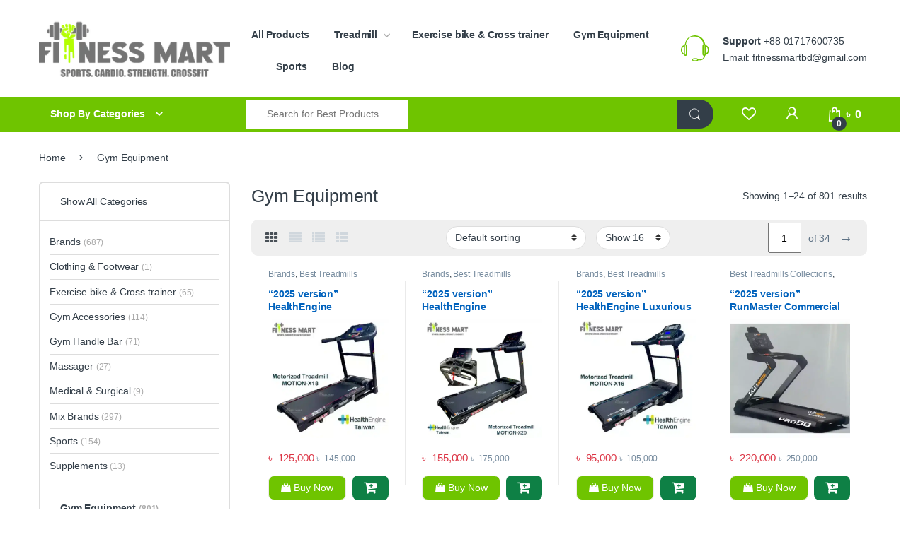

--- FILE ---
content_type: text/html; charset=UTF-8
request_url: https://fitnessmart.com.bd/product-category/gym-equipment/
body_size: 71011
content:
<!DOCTYPE html><html lang="en-US" prefix="og: https://ogp.me/ns#"><head><script data-no-optimize="1">var litespeed_docref=sessionStorage.getItem("litespeed_docref");litespeed_docref&&(Object.defineProperty(document,"referrer",{get:function(){return litespeed_docref}}),sessionStorage.removeItem("litespeed_docref"));</script> <meta charset="UTF-8"><meta name="viewport" content="width=device-width, initial-scale=1"><link rel="profile" href="https://gmpg.org/xfn/11"><link rel="pingback" href="https://fitnessmart.com.bd/xmlrpc.php"> <script type="litespeed/javascript">document.documentElement.className=document.documentElement.className+' yes-js js_active js'</script>  <script data-cfasync="false" data-pagespeed-no-defer>var gtm4wp_datalayer_name = "dataLayer";
	var dataLayer = dataLayer || [];
	const gtm4wp_use_sku_instead = 0;
	const gtm4wp_currency = 'BDT';
	const gtm4wp_product_per_impression = 10;
	const gtm4wp_clear_ecommerce = false;
	const gtm4wp_datalayer_max_timeout = 2000;

	const gtm4wp_scrollerscript_debugmode         = false;
	const gtm4wp_scrollerscript_callbacktime      = 100;
	const gtm4wp_scrollerscript_readerlocation    = 150;
	const gtm4wp_scrollerscript_contentelementid  = "content";
	const gtm4wp_scrollerscript_scannertime       = 60;</script> <meta name="keywords" content="automatic treadmill, Cardio, Cardio Machine, Commercial Treadmill, fitness, fitness equipment, fitness equipment wholesaler, fitness mart, Foldable treadmill, jogway, jogway advance series, jogway treadmill, manual treadmill, Motorized Treadmill, Professional Treadmill, running machine, treadmill, treadmills, walking machine, Gymost treadmill, oma treadmill, freelander tradmill, health engine treadmill, DHZ treadmill, DHZ Fitness, WNQ treadmill, WNQ Fitness, JG Treadmill, Evertop treadmill, Health Fit treadmill, Daily Youth treadmill, cricket, Football, badminton, table tennis, basketball, foosball table, swimming item, pool table, golf, scooter, MMA, Boat, exercise cycle, spinning bike, cross trainer, upright bike, air bike, recumbent bike, elliptical bike, fitness accessories, home fitness accessories, dumbbell, kettlebell, barbell, barbell bar, weight plate, adjustable dumbbell, benches, cross cable machine, yoga mats, Cross Trainer, Stair Master, Cross-Fit training, strength machines, Cable Cross Over, Smith Machine, Power Rack, Pec Dec Fly, Shoulder Press, Leg Press, Hack Squat, individual commercial exercise machines &amp; accessories, sports accessories, health &amp; fitness, outdoor sports, indoor games, outdoor games, indoor sports, fitness accessories, gym supplement, body building supplement, fat burner, weight gainer, multi vitamins, pre workout, BCAA, Nitro tech, C4, whey protein" /><meta property="fb:app_id" content="192659806887147" /><title>Buy the Best and High-Quality Gym Equipment at Fitnessmart</title><meta name="description" content="Want the best prices gym equipment in Bangladesh? Shop Fitnessmart for high-quality gym gear like dumbbells and exercise bikes now!"/><meta name="robots" content="index, follow, max-snippet:-1, max-video-preview:-1, max-image-preview:large"/><link rel="canonical" href="https://fitnessmart.com.bd/product-category/gym-equipment/" /><link rel="next" href="https://fitnessmart.com.bd/product-category/gym-equipment/page/2/" /><meta property="og:locale" content="en_US" /><meta property="og:type" content="article" /><meta property="og:title" content="Buy the Best and High-Quality Gym Equipment at Fitnessmart" /><meta property="og:description" content="Want the best prices gym equipment in Bangladesh? Shop Fitnessmart for high-quality gym gear like dumbbells and exercise bikes now!" /><meta property="og:url" content="https://fitnessmart.com.bd/product-category/gym-equipment/" /><meta property="og:site_name" content="Fitness Mart" /><meta property="article:publisher" content="https://www.facebook.com/thefitnessmart" /><meta property="og:image" content="https://fitnessmart.com.bd/wp-content/uploads/2025/08/Choosing-the-Right-Spin-Bike-in-Bangladesh.webp" /><meta property="og:image:secure_url" content="https://fitnessmart.com.bd/wp-content/uploads/2025/08/Choosing-the-Right-Spin-Bike-in-Bangladesh.webp" /><meta property="og:image:width" content="600" /><meta property="og:image:height" content="400" /><meta property="og:image:alt" content="Right Spin Bike for Gym" /><meta property="og:image:type" content="image/webp" /><meta name="twitter:card" content="summary_large_image" /><meta name="twitter:title" content="Buy the Best and High-Quality Gym Equipment at Fitnessmart" /><meta name="twitter:description" content="Want the best prices gym equipment in Bangladesh? Shop Fitnessmart for high-quality gym gear like dumbbells and exercise bikes now!" /><meta name="twitter:label1" content="Products" /><meta name="twitter:data1" content="620" /> <script type="application/ld+json" class="rank-math-schema">{"@context":"https://schema.org","@graph":[{"@type":"Organization","@id":"https://fitnessmart.com.bd/#organization","name":"Fitness Mart","sameAs":["https://www.facebook.com/thefitnessmart"]},{"@type":"WebSite","@id":"https://fitnessmart.com.bd/#website","url":"https://fitnessmart.com.bd","name":"Fitness Mart","alternateName":"FitnessMartBD","publisher":{"@id":"https://fitnessmart.com.bd/#organization"},"inLanguage":"en-US"},{"@type":"BreadcrumbList","@id":"https://fitnessmart.com.bd/product-category/gym-equipment/#breadcrumb","itemListElement":[{"@type":"ListItem","position":"1","item":{"@id":"https://fitnessmart.com.bd","name":"Home"}},{"@type":"ListItem","position":"2","item":{"@id":"https://fitnessmart.com.bd/product-category/gym-equipment/","name":"Gym Equipment"}}]},{"@type":"CollectionPage","@id":"https://fitnessmart.com.bd/product-category/gym-equipment/#webpage","url":"https://fitnessmart.com.bd/product-category/gym-equipment/","name":"Buy the Best and High-Quality Gym Equipment at Fitnessmart","isPartOf":{"@id":"https://fitnessmart.com.bd/#website"},"inLanguage":"en-US","breadcrumb":{"@id":"https://fitnessmart.com.bd/product-category/gym-equipment/#breadcrumb"}}]}</script> <link rel='dns-prefetch' href='//cdnjs.cloudflare.com' /><link rel='dns-prefetch' href='//fonts.googleapis.com' /><link rel="alternate" type="application/rss+xml" title="Fitness Mart &raquo; Feed" href="https://fitnessmart.com.bd/feed/" /><link rel="alternate" type="application/rss+xml" title="Fitness Mart &raquo; Comments Feed" href="https://fitnessmart.com.bd/comments/feed/" /><link rel="alternate" type="application/rss+xml" title="Fitness Mart &raquo; Gym Equipment Category Feed" href="https://fitnessmart.com.bd/product-category/gym-equipment/feed/" /><style id='wp-img-auto-sizes-contain-inline-css' type='text/css'>img:is([sizes=auto i],[sizes^="auto," i]){contain-intrinsic-size:3000px 1500px}
/*# sourceURL=wp-img-auto-sizes-contain-inline-css */</style><style id="litespeed-ucss">ul{box-sizing:border-box}:root{--wp-block-synced-color:#7a00df;--wp-block-synced-color--rgb:122,0,223;--wp-bound-block-color:var(--wp-block-synced-color);--wp-editor-canvas-background:#ddd;--wp-admin-theme-color:#007cba;--wp-admin-theme-color--rgb:0,124,186;--wp-admin-theme-color-darker-10:#006ba1;--wp-admin-theme-color-darker-10--rgb:0,107,160.5;--wp-admin-theme-color-darker-20:#005a87;--wp-admin-theme-color-darker-20--rgb:0,90,135;--wp-admin-border-width-focus:2px}@media (min-resolution:192dpi){:root{--wp-admin-border-width-focus:1.5px}}:root{--wp--preset--font-size--normal:16px;--wp--preset--font-size--huge:42px}.screen-reader-text:focus{font-size:1em}:where(figure){margin:0 0 1em}a,body{color:#333e48}body{--sr-7-css-loaded:1;margin:0;font-family:var(--bs-font-sans-serif);font-size:.875rem;font-weight:400;line-height:1.714;background-color:#fff;-webkit-text-size-adjust:100%;-webkit-tap-highlight-color:transparent;letter-spacing:-.01em;-webkit-font-smoothing:antialiased;text-rendering:optimizeLegibility;word-wrap:break-word;position:relative}.simple-banner{width:100%;text-align:center;position:relative;display:block}@media (prefers-reduced-motion:no-preference){:root{scroll-behavior:smooth}}@media (min-width:1200px){h1{font-size:2.1875rem}}@media (min-width:1200px){h2{font-size:1.75rem}}@media (min-width:1200px){h3{font-size:1.53125rem}}@media (min-width:1200px){h4{font-size:1.3125rem}}address,p{margin-bottom:1rem}p{margin-top:0}address{font-style:normal;line-height:inherit}a{text-decoration:none}figure{margin:0 0 1rem}img{vertical-align:middle;max-width:100%;height:auto}@media (min-width:576px){.container{max-width:540px}}@media (min-width:768px){.container{max-width:720px}}@media (min-width:992px){.container{max-width:960px}}@media (min-width:1200px){.container{max-width:1200px}}@media (min-width:1480px){.container{max-width:1430px}}@media (min-width:768px){.col-md{flex:1 0 0%}.row-cols-md-3>*{flex:0 0 auto;width:33.3333333333%}}@media (min-width:992px){.row-cols-lg-2>*{flex:0 0 auto;width:50%}.row-cols-lg-4>*{flex:0 0 auto;width:25%}}@media (min-width:1200px){.row-cols-xl-3>*{flex:0 0 auto;width:33.3333333333%}.row-cols-xl-4>*{flex:0 0 auto;width:25%}}@media (min-width:1480px){.row-cols-xxl-4>*{flex:0 0 auto;width:25%}}@media (min-width:768px){.col-md-5{flex:0 0 auto;width:41.66666667%}}@media (min-width:992px){.col-lg-5,.col-lg-7{flex:0 0 auto;width:41.66666667%}.col-lg-7{width:58.33333333%}}@media (prefers-reduced-motion:reduce){.form-control,input[type=email],input[type=search],input[type=text]:not(.form-control){transition:none}}@media (prefers-reduced-motion:reduce){.form-control::file-selector-button,input:not(.form-control):not(input[type=email]):not(input[type=url]):not(input[type=password]):not(input[type=search]):not(textarea):not(.input-text)[type=text]::file-selector-button,input[type=email]::file-selector-button,input[type=search]::file-selector-button{transition:none}}@media (prefers-reduced-motion:reduce){.form-control::-webkit-file-upload-button,input:not(.form-control):not(input[type=email]):not(input[type=url]):not(input[type=password]):not(input[type=search]):not(textarea):not(.input-text)[type=text]::-webkit-file-upload-button,input[type=email]::-webkit-file-upload-button,input[type=search]::-webkit-file-upload-button{transition:none}}@media (prefers-reduced-motion:reduce){select{transition:none}}.input-group>:not(:first-child):not(.dropdown-menu):not(.valid-tooltip):not(.valid-feedback):not(.invalid-tooltip):not(.invalid-feedback){margin-left:-1px;border-top-left-radius:0;border-bottom-left-radius:0}@media (prefers-reduced-motion:reduce){.btn,.button,button{transition:none}}.btn-secondary:active:focus,.btn-secondary:focus{box-shadow:0 0 0#fff0,0 0 0 0 rgb(130 138 145/.5)}.dropdown-menu{border:1px solid rgb(0 0 0/.15);box-shadow:0 .125rem .312rem rgb(0 0 0/.28)}.dropdown-menu>li>a{display:block;width:100%;padding:.25rem 1.42rem;clear:both;font-weight:400;color:#333e48;text-align:inherit;white-space:nowrap;background-color:transparent;border:0}@media (prefers-reduced-motion:reduce){.nav-link{transition:none}}@media (prefers-reduced-motion:reduce){.navbar-toggler{transition:none}}@media (min-width:992px){.d-lg-block{display:block!important}.d-lg-none{display:none!important}.mb-lg-5{margin-bottom:3rem!important}}@media (min-width:1200px){.d-xl-block{display:block!important}.d-xl-none{display:none!important}.mb-xl-0{margin-bottom:0!important}}select{background-image:none }@media (max-width:767.98px){#content{margin-bottom:5.714em}}@media (min-width:1200px){body .content-area{flex:0 0 auto;width:75%}}@media (min-width:1480px){body .content-area{flex:0 0 auto;width:calc(100% - 300px)}}@media (min-width:1200px){body .sidebar{flex:0 0 auto;width:25%}}@media (min-width:1480px){body .sidebar{flex:0 0 auto;width:300px}}@media (max-width:1199.98px){.site-content .sidebar{background-color:#fff;position:fixed;top:0;height:100%;transition:all .3s;overflow-y:scroll;-webkit-overflow-scrolling:touch;z-index:999;padding-top:20px;opacity:0;visibility:hidden}#sidebar>aside{width:100%}}@media (max-width:767.98px){.site-content .sidebar{left:-280px;width:280px}}@media (min-width:768px) and (max-width:1199.98px){.site-content .sidebar{left:-350px;width:350px}}:root{--bs-font-sans-serif:"Inter", "Open Sans", "HelveticaNeue-Light", "Helvetica Neue Light", "Helvetica Neue", Helvetica, Arial, "Lucida Grande", sans-serif;--bs-font-monospace:SFMono-Regular, Menlo, Monaco, Consolas, "Liberation Mono", "Courier New", monospace}@media (max-width:767.98px){.copyright-bar{margin-left:calc(-50vw + 50%)}}b,strong{font-weight:700}@media (max-width:767.98px){.desktop-footer .footer-bottom-widgets,.desktop-footer .footer-newsletter{margin-left:calc(-50vw + 50%)}}.footer-bottom-widgets ul>li+li{margin-top:.4em}@media (max-width:991.98px){.social-icons .fa-whatsapp.mobile,.social-icons-color .fa-whatsapp.mobile{display:block}.social-icons .fa-whatsapp.desktop,.social-icons-color .fa-whatsapp.desktop{display:none}}@media (min-width:1200px){.social-icons .fa-whatsapp.mobile,.social-icons-color .fa-whatsapp.mobile{display:none}}@media (min-width:1200px){.footer-social-icons .social-icons .fa-facebook:focus,.footer-social-icons .social-icons .fa-facebook:hover{color:#3b5998}.footer-social-icons .social-icons .fa-whatsapp:focus,.footer-social-icons .social-icons .fa-whatsapp:hover{color:#4fce5d}.footer-social-icons .social-icons .fa-linkedin:focus,.footer-social-icons .social-icons .fa-linkedin:hover{color:#0077b5}.footer-social-icons .social-icons .fa-google-plus:focus,.footer-social-icons .social-icons .fa-google-plus:hover{color:#db4437}.footer-social-icons .social-icons .fa-instagram:focus,.footer-social-icons .social-icons .fa-instagram:hover{color:#f25a00}.footer-social-icons .social-icons .fa-youtube:focus,.footer-social-icons .social-icons .fa-youtube:hover{color:red}}.navbar-search .btn i.ec,.navbar-search button i.ec{font-size:1.5rem;line-height:1.26}.header-icon>a i,.header-v2 .navbar-search .btn i.ec,.header-v2 .navbar-search button i.ec{line-height:.9em;font-size:1.429em}.departments-menu-v2 .departments-menu-v2-title+.dropdown-menu li.menu-item-has-children>a::after{font-family:font-electro;border-top:none;border-left:none;border-right:none;width:auto;height:auto;content:"b";color:#aeaeae;font-size:1em;line-height:1;margin-left:8px;margin-right:0;position:absolute;right:4px;top:50%;transform:translateY(-50%);margin-top:2px}.departments-menu-v2 .departments-menu-v2-title+.dropdown-menu li.menu-item-has-children .dropdown-menu a{white-space:normal}.departments-menu-v2 .yamm .dropdown:not(.yamm-tfw):not(.yamm-hw):not(.yamm-fw):hover>.dropdown-menu{width:100%}.electro-navbar .departments-menu-v2 .departments-menu-v2-title+.dropdown-menu li.menu-item-has-children>.dropdown-menu .dropdown-menu{min-height:calc(100% + 4px)}@media (max-width:767.98px){.electro-navbar{margin-left:calc(-50vw + 50%)}}@media (min-width:1200px){.handheld-header-v2 .header-logo img{max-width:300px}}.handheld-header-v2 .handheld-header-links .search .site-search{box-shadow:0 4px 3px 0 rgb(1 1 1/.1)}.handheld-header-v2 .site-search .widget.widget_product_search form{display:flex;border-radius:25px;position:relative}.handheld-header-v2 .site-search .widget.widget_product_search form input.search-field{font-size:14px;color:#919191;padding:.4em 1.5em;height:46px;border-width:0;outline:0;background-color:transparent;flex:0 1 100%}.handheld-header-v2 .site-search .widget.widget_product_search form button[type=submit]:focus,.handheld-header-v2 .site-search .widget.widget_product_search form button[type=submit]:hover{color:#000!important}.handheld-header-v2 .site-search .widget.widget_product_search form button[type=submit]:after{font-family:font-electro;content:"m";font-size:24px}section>h2{font-size:1.786em;line-height:1.6em;position:relative;margin-bottom:1.6em}@media (min-width:768px){section{margin-bottom:2.857em}}.brands-carousel .item figure{display:block;margin:0;text-align:center}.brands-carousel .item figure:hover img{opacity:1}.brands-carousel .item figure img{opacity:.5;max-height:50px;width:auto;margin:0 auto}@font-face{font-display:swap;font-family:"star";src:url(/wp-content/plugins/woocommerce/assets/fonts/star.eot);src:url(/wp-content/plugins/woocommerce/assets/fonts/star.eot?#iefix)format("embedded-opentype"),url(/wp-content/plugins/woocommerce/assets/fonts/star.woff)format("woff"),url(/wp-content/plugins/woocommerce/assets/fonts/star.ttf)format("truetype"),url(/wp-content/plugins/woocommerce/assets/fonts/star.svg#star)format("svg");font-weight:400;font-style:normal}@font-face{font-display:swap;font-family:"WooCommerce";src:url(/wp-content/plugins/woocommerce/assets/fonts/WooCommerce.eot);src:url(/wp-content/plugins/woocommerce/assets/fonts/WooCommerce.eot?#iefix)format("embedded-opentype"),url(/wp-content/plugins/woocommerce/assets/fonts/WooCommerce.woff)format("woff"),url(/wp-content/plugins/woocommerce/assets/fonts/WooCommerce.ttf)format("truetype"),url(/wp-content/plugins/woocommerce/assets/fonts/WooCommerce.svg#WooCommerce)format("svg");font-weight:400;font-style:normal}.star-rating:before{color:rgb(0 0 0/.2)}.star-rating span{overflow:hidden;float:left;top:0;left:0;position:absolute;padding-top:1.5em}.star-rating span:before{content:"SSSSS";top:0;position:absolute;left:0;color:#fed700}@media (min-width:768px){.woocommerce-breadcrumb{background-color:#fff0;padding:1.786em 0 1.6em;overflow:visible;margin:0}}@media (min-width:768px){.woocommerce-breadcrumb span.delimiter{margin:0 1.429em}}@media (prefers-reduced-motion:no-preference){html{scroll-behavior:smooth}}@media (min-width:768px){.off-canvas-navigation{left:-350px;width:350px}}.off-canvas-navigation ul li a{color:rgb(255 255 255/.7)}@media (max-width:575.98px){.off-canvas-navigation ul li a{flex-wrap:wrap}}.off-canvas-navigation ul li a:focus,.off-canvas-navigation ul li a:hover{box-shadow:inset -2px 0 4px -1px rgb(0 0 0/.6)}.off-canvas-navigation ul li ul::after,.off-canvas-navigation ul li ul::before{display:none;bottom:100%;right:20px;border:solid transparent;content:" ";height:0;width:0;position:absolute;pointer-events:none;border-color:transparent transparent #090b0c;border-width:7px;margin-left:-7px}@media (min-width:1200px){.off-canvas-navigation-wrapper .navbar-toggler,.off-canvas-navigation-wrapper button{padding:0}}.off-canvas-navigation.light ul li ul::after,.off-canvas-navigation.light ul li ul::before{display:none;border-bottom-color:#f6f4f4}.off-canvas-wrapper #page{overflow:hidden}.electro-overlay{background-color:rgb(0 0 0/.7)}.product_list_widget>li{margin-bottom:1.35em}.product_list_widget img{width:75px;height:75px;margin-right:20px;float:left}.widget_product_categories .category-single>li>ul:last-child{padding:.929em}.widget_product_categories .category-single>li>ul:last-child>li .children>li>a{display:flex}.widget_product_categories .category-single>li>ul:last-child>li .children>li>a .count{margin-top:2px;margin-left:4px}.widget_product_categories .category-single>li>ul:last-child li.current-cat>a{font-weight:700}.widget_product_categories .category-single>li>ul:last-child li>.children>li:first-child>a{padding-top:1em}.widget_product_categories .category-single>li>ul:last-child li .children li{padding:0}.widget_product_categories .category-single>li>ul:last-child li .children li:first-child{border-top:1px solid #ddd}@media (min-width:768px){.products>.product{border-bottom-width:0}}.products>.product .product-thumbnail>img{max-width:100%;max-height:100%;width:auto;height:auto;margin:auto}ins{color:#dc3545;text-decoration:none}label{display:inline-block}@media (min-width:1200px){.products>.product:hover{z-index:999;position:relative}.products>.product:hover:after{content:none!important}.products>.product:hover .product-inner{position:absolute;width:100%;height:auto;min-height:100%;box-shadow:0 0 6px 0 rgb(1 1 1/.3);background-color:#fff}.products>.product::after{height:80%}.products>.product .product-inner{padding:1.429em 1.714em 1em}.products>.product .loop-product-categories{margin-bottom:1em;font-size:.857em;line-height:1.05em;height:1.05em}.products>.product .price-add-to-cart{margin-bottom:.5em}.products>.product .price{font-size:1.429em}}@media (max-width:575.98px){ul.products>li.product:nth-child(even)::after{content:none}}@media (min-width:768px) and (max-width:991.98px){ul.products>li.product:last-child::after,ul.products>li.product:nth-child(3n)::after{content:none}}@media (min-width:1200px) and (max-width:1479.98px){ul.products.row-cols-xl-4>li.product:last-child::after,ul.products.row-cols-xl-4>li.product:nth-child(4n)::after{content:none}}@media (min-width:1480px){ul.products.row-cols-xxl-4>li.product:last-child::after,ul.products.row-cols-xxl-4>li.product:nth-child(4n)::after{content:none}}@media (min-width:992px){.woocommerce-loop-product__title{font-size:1em;line-height:1.28572em;height:2.57144em}}#reviews:not(.electro-advanced-reviews) #comments>h2{font-size:1.786em;line-height:1.6em;position:relative;margin-bottom:1.5em;border-bottom:1px solid #ddd;padding-bottom:.6em}@media (min-width:1200px){.shop-control-bar{justify-content:flex-start;padding:.2em 1.429em;border-radius:9px}.shop-control-bar .handheld-sidebar-toggle{display:none}}.shop-control-bar .btn.sidebar-toggler span,.shop-control-bar button.sidebar-toggler span{padding-left:10px}@media (min-width:992px){.shop-control-bar .shop-view-switcher .nav-item+.nav-item{margin-left:1.071em}}@media (min-width:1200px){.shop-control-bar .electro-advanced-pagination,.shop-control-bar .form-electro-wc-ppp,.shop-control-bar .shop-view-switcher{display:flex;align-items:center}}.electro-advanced-pagination input[type=number]::-webkit-inner-spin-button,.electro-advanced-pagination input[type=number]::-webkit-outer-spin-button{-webkit-appearance:none;appearance:none;margin:0}.register-sign-in-dropdown-inner p{margin:0}@media (min-width:768px){.woocommerce-page .page-header .woocommerce-result-count{position:absolute;margin:0;right:0;top:50%;transform:translateY(-50%)}}.footer-bottom-widgets ul{list-style:none;padding-left:0;margin-bottom:0}@media (min-width:768px){.woocommerce-page .page-header{display:flex;align-items:center;justify-content:space-between}}.footer-address address,form,ul ul{margin-bottom:0}@media (min-width:576px){.woocommerce-page .shop-control-bar-bottom{flex-direction:row}}@media (min-width:576px){.woocommerce-page .shop-control-bar-bottom .woocommerce-result-count{margin:.5em 0}}label{font-size:1em;line-height:1.286em;font-weight:700;margin-bottom:.857em}div.wpforms-container-full .wpforms-form input[type=email],div.wpforms-container-full .wpforms-form input[type=text]{outline:0;-webkit-appearance:none}.store-review-wrap #reviews:not(.electro-advanced-reviews) #comments>h2{font-size:1.5em;text-align:left;border-bottom:none}.store-review-wrap #reviews:not(.electro-advanced-reviews) #comments>h2:after{content:none}@font-face{font-display:swap;font-family:"font-electro";src:url(/wp-content/themes/electro/assets/fonts/font-electro.eot);src:url(/wp-content/themes/electro/assets/fonts/font-electro.eot?#iefix)format("embedded-opentype"),url(/wp-content/themes/electro/assets/fonts/font-electro.woff)format("woff"),url(/wp-content/themes/electro/assets/fonts/font-electro.ttf)format("truetype"),url(/wp-content/themes/electro/assets/fonts/font-electro.svg#font-electro)format("svg");font-weight:400;font-style:normal}.ec{display:inline-block;font:14px/1 font-electro;font-size:inherit;text-rendering:auto;vertical-align:middle;-webkit-font-smoothing:antialiased;-moz-osx-font-smoothing:grayscale}.ec-favorites:before{content:"g"}.ec-search:before{content:"m"}.ec-shopping-bag:before{content:"n"}.ec-support:before{content:"o"}.ec-user:before{content:"r"}.ec-close-remove:before{content:"w"}.ec-arrow-down-search:before{content:"y"}.ec-menu:before{content:""}.fa{font-family:var(--fa-style-family,"Font Awesome 6 Free")}.fa-sliders-h:before{content:""}:host,:root{--fa-style-family-brands:"Font Awesome 6 Brands";--fa-font-brands:normal 400 1em/1 "Font Awesome 6 Brands"}@font-face{font-display:swap;font-family:"Font Awesome 6 Brands";font-style:normal;font-weight:400;font-display:block;src:url(/wp-content/themes/electro/assets/vendor/fontawesome/webfonts/fa-brands-400.woff2)format("woff2"),url(/wp-content/themes/electro/assets/vendor/fontawesome/webfonts/fa-brands-400.ttf)format("truetype")}.fab{font-weight:400}:host,:root{--fa-font-regular:normal 400 1em/1 "Font Awesome 6 Free";--fa-style-family-classic:"Font Awesome 6 Free";--fa-font-solid:normal 900 1em/1 "Font Awesome 6 Free"}@font-face{font-display:swap;font-family:"Font Awesome 6 Free";font-style:normal;font-weight:400;font-display:block;src:url(/wp-content/themes/electro/assets/vendor/fontawesome/webfonts/fa-regular-400.woff2)format("woff2"),url(/wp-content/themes/electro/assets/vendor/fontawesome/webfonts/fa-regular-400.ttf)format("truetype")}@font-face{font-display:swap;font-family:"Font Awesome 6 Free";font-style:normal;font-weight:900;font-display:block;src:url(/wp-content/themes/electro/assets/vendor/fontawesome/webfonts/fa-solid-900.woff2)format("woff2"),url(/wp-content/themes/electro/assets/vendor/fontawesome/webfonts/fa-solid-900.ttf)format("truetype")}.fas{font-weight:900}@font-face{font-display:swap;font-family:"Font Awesome 5 Brands";font-display:block;font-weight:400;src:url(/wp-content/themes/electro/assets/vendor/fontawesome/webfonts/fa-brands-400.woff2)format("woff2"),url(/wp-content/themes/electro/assets/vendor/fontawesome/webfonts/fa-brands-400.ttf)format("truetype")}@font-face{font-display:swap;font-family:"Font Awesome 5 Free";font-display:block;font-weight:900;src:url(/wp-content/themes/electro/assets/vendor/fontawesome/webfonts/fa-solid-900.woff2)format("woff2"),url(/wp-content/themes/electro/assets/vendor/fontawesome/webfonts/fa-solid-900.ttf)format("truetype")}@font-face{font-display:swap;font-family:"Font Awesome 5 Free";font-display:block;font-weight:400;src:url(/wp-content/themes/electro/assets/vendor/fontawesome/webfonts/fa-regular-400.woff2)format("woff2"),url(/wp-content/themes/electro/assets/vendor/fontawesome/webfonts/fa-regular-400.ttf)format("truetype")}@font-face{font-display:swap;font-family:"FontAwesome";font-display:block;src:url(/wp-content/themes/electro/assets/vendor/fontawesome/webfonts/fa-solid-900.woff2)format("woff2"),url(/wp-content/themes/electro/assets/vendor/fontawesome/webfonts/fa-solid-900.ttf)format("truetype")}@font-face{font-display:swap;font-family:"FontAwesome";font-display:block;src:url(/wp-content/themes/electro/assets/vendor/fontawesome/webfonts/fa-brands-400.woff2)format("woff2"),url(/wp-content/themes/electro/assets/vendor/fontawesome/webfonts/fa-brands-400.ttf)format("truetype")}@font-face{font-display:swap;font-family:"FontAwesome";font-display:block;src:url(/wp-content/themes/electro/assets/vendor/fontawesome/webfonts/fa-regular-400.woff2)format("woff2"),url(/wp-content/themes/electro/assets/vendor/fontawesome/webfonts/fa-regular-400.ttf)format("truetype");unicode-range:u+f003,u+f006,u+f014,u+f016-f017,u+f01a-f01b,u+f01d,u+f022,u+f03e,u+f044,u+f046,u+f05c-f05d,u+f06e,u+f070,u+f087-f088,u+f08a,u+f094,u+f096-f097,u+f09d,u+f0a0,u+f0a2,u+f0a4-f0a7,u+f0c5,u+f0c7,u+f0e5-f0e6,u+f0eb,u+f0f6-f0f8,u+f10c,u+f114-f115,u+f118-f11a,u+f11c-f11d,u+f133,u+f147,u+f14e,u+f150-f152,u+f185-f186,u+f18e,u+f190-f192,u+f196,u+f1c1-f1c9,u+f1d9,u+f1db,u+f1e3,u+f1ea,u+f1f7,u+f1f9,u+f20a,u+f247-f248,u+f24a,u+f24d,u+f255-f25b,u+f25d,u+f271-f274,u+f278,u+f27b,u+f28c,u+f28e,u+f29c,u+f2b5,u+f2b7,u+f2ba,u+f2bc,u+f2be,u+f2c0-f2c1,u+f2c3,u+f2d0,u+f2d2,u+f2d4,u+f2dc}@font-face{font-display:swap;font-family:"FontAwesome";font-display:block;src:url(/wp-content/themes/electro/assets/vendor/fontawesome/webfonts/fa-v4compatibility.woff2)format("woff2"),url(/wp-content/themes/electro/assets/vendor/fontawesome/webfonts/fa-v4compatibility.ttf)format("truetype");unicode-range:u+f041,u+f047,u+f065-f066,u+f07d-f07e,u+f080,u+f08b,u+f08e,u+f090,u+f09a,u+f0ac,u+f0ae,u+f0b2,u+f0d0,u+f0d6,u+f0e4,u+f0ec,u+f10a-f10b,u+f123,u+f13e,u+f148-f149,u+f14c,u+f156,u+f15e,u+f160-f161,u+f163,u+f175-f178,u+f195,u+f1f8,u+f219,u+f27a}*,::after,::before{box-sizing:border-box}@media (prefers-reduced-motion:no-preference){:root{scroll-behavior:smooth}}h1,h2,h3,h4,h5{margin-top:0;margin-bottom:.5rem;font-weight:500;line-height:1.2}h1{font-size:calc(1.34375rem + 1.125vw)}@media (min-width:1200px){h1{font-size:2.1875rem}}h2{font-size:calc(1.3rem + .6vw)}@media (min-width:1200px){h2{font-size:1.75rem}}h3{font-size:calc(1.278125rem + .3375vw)}@media (min-width:1200px){h3{font-size:1.53125rem}}h4{font-size:calc(1.25625rem + .075vw)}@media (min-width:1200px){h4{font-size:1.3125rem}}h5{font-size:1.09375rem}ul{padding-left:2rem;margin-top:0;margin-bottom:1rem}a:hover{color:#29323a}.off-canvas-navigation ul li ul,button{border-radius:0}button:focus:not(:focus-visible){outline:0}button,input,select{margin:0;font-family:inherit;font-size:inherit}button,select{text-transform:none}input{line-height:inherit}select{word-wrap:normal;display:block;width:100%;-moz-padding-start:calc(1rem - 3px);font-size:.875rem;font-weight:400;line-height:1.714;color:#333e48;background-color:#fff;background-image:url("data:image/svg+xml,%3csvg xmlns='http://www.w3.org/2000/svg' viewBox='0 0 16 16'%3e%3cpath fill='none' stroke='%23343a40' stroke-linecap='round' stroke-linejoin='round' stroke-width='2' d='M2 5l6 6 6-6'/%3e%3c/svg%3e");background-repeat:no-repeat;background-position:right 1rem center;border:1px solid #ddd;border-radius:1.375rem;box-shadow:0;transition:border-color .15s ease-in-out,box-shadow .15s ease-in-out;appearance:none}select:disabled{opacity:1}[type=button],[type=submit],button{-webkit-appearance:button}[type=button]:not(:disabled),[type=submit]:not(:disabled),button:not(:disabled){cursor:pointer}::-moz-focus-inner{padding:0;border-style:none}::-webkit-datetime-edit-day-field,::-webkit-datetime-edit-fields-wrapper,::-webkit-datetime-edit-hour-field,::-webkit-datetime-edit-minute,::-webkit-datetime-edit-month-field,::-webkit-datetime-edit-text,::-webkit-datetime-edit-year-field{padding:0}::-webkit-inner-spin-button{height:auto}[type=search]{outline-offset:-2px;-webkit-appearance:textfield}::-webkit-search-decoration{-webkit-appearance:none}::-webkit-color-swatch-wrapper{padding:0}::file-selector-button{font:inherit}::-webkit-file-upload-button{font:inherit;-webkit-appearance:button}.list-unstyled{padding-left:0;list-style:none}.container{width:100%;padding-right:var(--bs-gutter-x,.9375rem);padding-left:var(--bs-gutter-x,.9375rem);margin-right:auto;margin-left:auto}@media (min-width:576px){.container{max-width:540px}}@media (min-width:768px){.container{max-width:720px}}@media (min-width:992px){.container{max-width:960px}}@media (min-width:1200px){.container{max-width:1200px}}@media (min-width:1480px){.container{max-width:1430px}}.row{--bs-gutter-x:1.875rem;--bs-gutter-y:0;display:flex;flex-wrap:wrap;margin-top:calc(var(--bs-gutter-y)*-1);margin-right:calc(var(--bs-gutter-x)*-.5);margin-left:calc(var(--bs-gutter-x)*-.5)}.row>*{flex-shrink:0;width:100%;max-width:100%;padding-right:calc(var(--bs-gutter-x)*.5);padding-left:calc(var(--bs-gutter-x)*.5);margin-top:var(--bs-gutter-y)}.col{flex:1 0 0%}.row-cols-2>*{flex:0 0 auto;width:50%}@media (min-width:768px){.col-md{flex:1 0 0%}.row-cols-md-3>*{flex:0 0 auto;width:33.3333333333%}}@media (min-width:992px){.row-cols-lg-2>*{flex:0 0 auto;width:50%}.row-cols-lg-4>*{flex:0 0 auto;width:25%}}@media (min-width:1200px){.row-cols-xl-3>*{flex:0 0 auto;width:33.3333333333%}.row-cols-xl-4>*{flex:0 0 auto;width:25%}}@media (min-width:1480px){.row-cols-xxl-4>*{flex:0 0 auto;width:25%}}.col-3,.col-auto{flex:0 0 auto;width:auto}.col-3{width:25%}.g-0{--bs-gutter-x:0;--bs-gutter-y:0}@media (min-width:768px){.col-md-5{flex:0 0 auto;width:41.66666667%}}@media (min-width:992px){.col-lg-5,.col-lg-7{flex:0 0 auto;width:41.66666667%}.col-lg-7{width:58.33333333%}}.form-control,input[type=email],input[type=search],input[type=text]:not(.form-control):not(input[type=email]):not(input[type=url]):not(input[type=password]):not(input[type=search]):not(textarea):not(.input-text){display:block;width:100%;padding:.594rem 1rem;font-size:.875rem;font-weight:400;line-height:1.714;color:#333e48;background-color:#fff;background-clip:padding-box;border:1px solid #ddd;appearance:none;border-radius:1.375rem;box-shadow:0;transition:border-color .15s ease-in-out,box-shadow .15s ease-in-out}@media (prefers-reduced-motion:reduce){.form-control,input[type=email],input[type=search],input[type=text]:not(.form-control){transition:none}}.form-control:focus,input:focus[type=email],input:focus[type=search],input:focus[type=text]:not(.form-control):not(input[type=email]):not(input[type=url]):not(input[type=password]):not(input[type=search]):not(textarea):not(.input-text){color:#333e48;background-color:#fff;border-color:#ffeb80;outline:0;box-shadow:0,0}.form-control::-webkit-date-and-time-value,input:not(.form-control):not(input[type=email]):not(input[type=url]):not(input[type=password]):not(input[type=search]):not(textarea):not(.input-text)[type=text]::-webkit-date-and-time-value,input[type=email]::-webkit-date-and-time-value,input[type=search]::-webkit-date-and-time-value{height:1.714em}.form-control::placeholder,input:not(.form-control):not(input[type=email]):not(input[type=url]):not(input[type=password]):not(input[type=search]):not(textarea):not(.input-text)[type=text]::placeholder,input[type=email]::placeholder,input[type=search]::placeholder{color:#6c757d;opacity:1}.form-control:disabled,input:disabled[type=email],input:disabled[type=search],input:disabled[type=text]:not(.form-control):not(input[type=email]):not(input[type=url]):not(input[type=password]):not(input[type=search]):not(textarea):not(.input-text){background-color:#e9ecef;opacity:1}.form-control::file-selector-button,input:not(.form-control):not(input[type=email]):not(input[type=url]):not(input[type=password]):not(input[type=search]):not(textarea):not(.input-text)[type=text]::file-selector-button,input[type=email]::file-selector-button,input[type=search]::file-selector-button{padding:.594rem 1rem;margin:-.594rem -1rem;margin-inline-end:1rem;color:#333e48;background-color:#e9ecef;pointer-events:none;border-color:inherit;border-style:solid;border-width:0;border-inline-end-width:1px;border-radius:0;transition:color .15s ease-in-out,background-color .15s ease-in-out,border-color .15s ease-in-out,box-shadow .15s ease-in-out}@media (prefers-reduced-motion:reduce){.form-control::file-selector-button,input:not(.form-control):not(input[type=email]):not(input[type=url]):not(input[type=password]):not(input[type=search]):not(textarea):not(.input-text)[type=text]::file-selector-button,input[type=email]::file-selector-button,input[type=search]::file-selector-button{transition:none}}.form-control:hover:not(:disabled):not([readonly])::file-selector-button,input:not(.form-control):not(input[type=email]):not(input[type=url]):not(input[type=password]):not(input[type=search]):not(textarea):not(.input-text)[type=text]:hover:not(:disabled):not([readonly])::file-selector-button,input[type=email]:hover:not(:disabled):not([readonly])::file-selector-button,input[type=search]:hover:not(:disabled):not([readonly])::file-selector-button{background-color:#dde0e3}.form-control::-webkit-file-upload-button,input:not(.form-control):not(input[type=email]):not(input[type=url]):not(input[type=password]):not(input[type=search]):not(textarea):not(.input-text)[type=text]::-webkit-file-upload-button,input[type=email]::-webkit-file-upload-button,input[type=search]::-webkit-file-upload-button{padding:.594rem 1rem;margin:-.594rem -1rem;margin-inline-end:1rem;color:#333e48;background-color:#e9ecef;pointer-events:none;border-color:inherit;border-style:solid;border-width:0;border-inline-end-width:1px;border-radius:0;transition:color .15s ease-in-out,background-color .15s ease-in-out,border-color .15s ease-in-out,box-shadow .15s ease-in-out}@media (prefers-reduced-motion:reduce){.form-control::-webkit-file-upload-button,input:not(.form-control):not(input[type=email]):not(input[type=url]):not(input[type=password]):not(input[type=search]):not(textarea):not(.input-text)[type=text]::-webkit-file-upload-button,input[type=email]::-webkit-file-upload-button,input[type=search]::-webkit-file-upload-button{transition:none}}.form-control:hover:not(:disabled):not([readonly])::-webkit-file-upload-button,input:not(.form-control):not(input[type=email]):not(input[type=url]):not(input[type=password]):not(input[type=search]):not(textarea):not(.input-text)[type=text]:hover:not(:disabled):not([readonly])::-webkit-file-upload-button,input[type=email]:hover:not(:disabled):not([readonly])::-webkit-file-upload-button,input[type=search]:hover:not(:disabled):not([readonly])::-webkit-file-upload-button{background-color:#dde0e3}@media (prefers-reduced-motion:reduce){select{transition:none}}select:focus{border-color:#ffeb80;outline:0;box-shadow:0,0}select:disabled{background-color:#e9ecef}select:-moz-focusring{color:transparent;text-shadow:0 0 0#333e48}.input-group{position:relative;display:flex;flex-wrap:wrap;align-items:stretch;width:100%}.input-group .btn,.input-group button{position:relative;z-index:2}.input-group .btn:focus,.input-group button:focus{z-index:3}.input-group:not(.has-validation)>:not(:last-child):not(.dropdown-toggle):not(.dropdown-menu){border-top-right-radius:0;border-bottom-right-radius:0}.btn,.button,button{display:inline-block;font-weight:400;line-height:1.714;color:#333e48;text-align:center;vertical-align:middle;cursor:pointer;user-select:none;background-color:transparent;border:1px solid transparent;padding:.594rem 1rem;font-size:.875rem;border-radius:1.375rem;transition:color .15s ease-in-out,background-color .15s ease-in-out,border-color .15s ease-in-out,box-shadow .15s ease-in-out}@media (prefers-reduced-motion:reduce){.btn,.button,button{transition:none}}.btn:hover,.button:hover,button:hover{color:#333e48}.btn:focus,.button:focus,button:focus{outline:0;box-shadow:0 0 0 transparent}.btn:active,.button:active,button:active{box-shadow:0 0 0 transparent}.btn:active:focus,.button:active:focus,button:active:focus{box-shadow:0 0 0 transparent,0 0 0 transparent}.btn:disabled,.button:disabled,button:disabled{pointer-events:none;opacity:.65;box-shadow:none}.btn-secondary{color:#fff;background-color:#6c757d;border-color:#6c757d;box-shadow:0 0 0 transparent}.btn-secondary:hover{color:#fff;background-color:#5c636a;border-color:#565e64}.btn-secondary:focus{color:#fff;background-color:#5c636a;border-color:#565e64;box-shadow:0 0 0 transparent,0 0 0 0 rgba(130,138,145,.5)}.btn-secondary:active{color:#fff;background-color:#565e64;border-color:#51585e}.btn-secondary:active:focus{box-shadow:0 0 0 transparent,0 0 0 0 rgba(130,138,145,.5)}.btn-secondary:disabled{color:#fff;background-color:#6c757d;border-color:#6c757d}.dropdown{position:relative}.dropdown-toggle{white-space:nowrap}.dropdown-toggle::after{margin-left:8px;border-top:.3em solid;border-right:.3em solid transparent;border-bottom:0;border-left:.3em solid transparent}.dropdown-menu{position:absolute;z-index:1000;display:none;min-width:12.5rem;padding:.5rem 0;margin:0;font-size:.875rem;color:#333e48;text-align:left;list-style:none;background-color:#fff;background-clip:padding-box;border:1px solid rgba(0,0,0,.15);border-radius:7px;box-shadow:0 .125rem .312rem rgba(0,0,0,.28)}.dropdown-menu>li>a:focus,.dropdown-menu>li>a:hover{color:#2e3841;background-color:#e9ecef}.dropdown-menu>li>a:active{color:#2e3841;text-decoration:none;background-color:#ecedee}.dropdown-menu>li>a:disabled{color:#adb5bd;pointer-events:none;background-color:transparent}.nav{display:flex;flex-wrap:wrap;padding-left:0;margin-bottom:0;list-style:none}.nav-link{display:block;padding:.5rem 1rem;color:#333e48;transition:color .15s ease-in-out,background-color .15s ease-in-out,border-color .15s ease-in-out}@media (prefers-reduced-motion:reduce){.nav-link{transition:none}}.nav-link:focus,.nav-link:hover{color:#29323a}.nav-tabs{border-bottom:1px solid #ddd}.nav-tabs .nav-link{margin-bottom:-1px;background:0 0;border:1px solid transparent;border-top-left-radius:1.375rem;border-top-right-radius:1.375rem}.nav-tabs .nav-link:focus,.nav-tabs .nav-link:hover{border-color:#e9ecef #e9ecef #ddd;isolation:isolate}.nav-tabs .nav-link.active{color:#495057;background-color:#fff;border-color:#ddd #ddd #fff}.navbar-toggler{padding:.25rem .75rem;font-size:1.09375rem;line-height:1;background-color:transparent;border:1px solid transparent;border-radius:1.375rem;transition:box-shadow .15s ease-in-out}@media (prefers-reduced-motion:reduce){.navbar-toggler{transition:none}}.navbar-toggler:hover{text-decoration:none}.navbar-toggler:focus{text-decoration:none;outline:0;box-shadow:0 0}.clearfix::after{display:block;clear:both;content:""}.screen-reader-text,.visually-hidden{width:1px!important;height:1px!important;margin:-1px!important;overflow:hidden!important;clip:rect(0,0,0,0)!important;white-space:nowrap!important;border:0!important}.visually-hidden{position:absolute!important;padding:0!important}.float-start{float:left!important}.float-end{float:right!important}.d-flex{display:flex!important}.d-none{display:none!important}.position-relative{position:relative!important}.position-absolute{position:absolute!important}.position-fixed{position:fixed!important}.position-sticky{position:sticky!important}.bottom-0{bottom:0!important}.w-100{width:100%!important}.h-auto{height:auto!important}.justify-content-end{justify-content:flex-end!important}.justify-content-center{justify-content:center!important}.justify-content-between{justify-content:space-between!important}.align-items-center{align-items:center!important}.align-self-center{align-self:center!important}.mb-0{margin-bottom:0!important}.p-0{padding:0!important}.pt-3{padding-top:1rem!important}.text-center{text-align:center!important}@media (min-width:992px){.d-lg-block{display:block!important}.d-lg-none{display:none!important}.mb-lg-5{margin-bottom:3rem!important}}@media (min-width:1200px){.d-xl-block{display:block!important}.d-xl-none{display:none!important}.mb-xl-0{margin-bottom:0!important}}:focus{outline:transparent}select{padding:.25rem 2.2rem .25rem .75rem;background:#fff url([data-uri])no-repeat right .75rem center;background-size:8px 10px;-webkit-appearance:none}.site-content{margin-bottom:2.857em}.footer-newsletter form,.site-content+.brands-carousel{margin-top:0}.footer-contact>div:last-child,.site-main>:last-child{margin-bottom:0}.border-bottom-0-last-child li:last-child{border-bottom:0!important}@media (max-width:767.98px){#content{margin-bottom:5.714em}}@media (min-width:1200px){body .content-area{flex:0 0 auto;width:75%}}@media (min-width:1480px){body .content-area{flex:0 0 auto;width:calc(100% - 300px)}}@media (min-width:1200px){body .sidebar{flex:0 0 auto;width:25%}}@media (min-width:1480px){body .sidebar{flex:0 0 auto;width:300px}}body.left-sidebar .content-area{order:1}@media (max-width:1199.98px){.site-content .sidebar{background-color:#fff;position:fixed;top:0;height:100%;transition:all .3s;overflow-y:scroll;-webkit-overflow-scrolling:touch;z-index:999;padding-top:20px;opacity:0;visibility:hidden}#sidebar>aside{width:100%}}@media (max-width:767.98px){.site-content .sidebar{left:-280px;width:280px}}@media (min-width:768px) and (max-width:1199.98px){.site-content .sidebar{left:-350px;width:350px}}.btn:not([class*=btn-]):not(.single_add_to_cart_button):not(.wc-forward):not(.navbar-toggler):not(.add_to_cart_button):not(.product_type_simple):not(.owl-dot):not(.owl-next):not(.owl-prev):not([name=apply_coupon]):not(.wpforms-submit):not(.navbar-toggle-close),.button:not(.single_add_to_cart_button):not(.wc-forward):not(.navbar-toggler):not(.add_to_cart_button):not(.product_type_simple):not(.owl-dot):not(.owl-next):not(.owl-prev):not([name=apply_coupon]):not(.wpforms-submit):not(.navbar-toggle-close),.button:not([class*=btn-]):not(.single_add_to_cart_button):not(.wc-forward):not(.navbar-toggler):not(.add_to_cart_button):not(.product_type_simple):not(.owl-dot):not(.owl-next):not(.owl-prev):not([name=apply_coupon]):not(.wpforms-submit):not(.navbar-toggle-close),button:not([class*=btn-]):not(.single_add_to_cart_button):not(.wc-forward):not(.navbar-toggler):not(.add_to_cart_button):not(.product_type_simple):not(.owl-dot):not(.owl-next):not(.owl-prev):not([name=apply_coupon]):not(.wpforms-submit):not(.navbar-toggle-close){background-color:#efecec;border-color:#efecec;color:#333e48}.btn:not([class*=btn-]):not(.single_add_to_cart_button):not(.wc-forward):not(.navbar-toggler):not(.add_to_cart_button):not(.product_type_simple):not(.owl-dot):not(.owl-next):not(.owl-prev):not([name=apply_coupon]):not(.wpforms-submit):not(.navbar-toggle-close):focus,.btn:not([class*=btn-]):not(.single_add_to_cart_button):not(.wc-forward):not(.navbar-toggler):not(.add_to_cart_button):not(.product_type_simple):not(.owl-dot):not(.owl-next):not(.owl-prev):not([name=apply_coupon]):not(.wpforms-submit):not(.navbar-toggle-close):hover,.button:not(.single_add_to_cart_button):not(.wc-forward):not(.navbar-toggler):not(.add_to_cart_button):not(.product_type_simple):not(.owl-dot):not(.owl-next):not(.owl-prev):not([name=apply_coupon]):not(.wpforms-submit):not(.navbar-toggle-close):focus,.button:not(.single_add_to_cart_button):not(.wc-forward):not(.navbar-toggler):not(.add_to_cart_button):not(.product_type_simple):not(.owl-dot):not(.owl-next):not(.owl-prev):not([name=apply_coupon]):not(.wpforms-submit):not(.navbar-toggle-close):hover,.button:not([class*=btn-]):not(.single_add_to_cart_button):not(.wc-forward):not(.navbar-toggler):not(.add_to_cart_button):not(.product_type_simple):not(.owl-dot):not(.owl-next):not(.owl-prev):not([name=apply_coupon]):not(.wpforms-submit):not(.navbar-toggle-close):focus,.button:not([class*=btn-]):not(.single_add_to_cart_button):not(.wc-forward):not(.navbar-toggler):not(.add_to_cart_button):not(.product_type_simple):not(.owl-dot):not(.owl-next):not(.owl-prev):not([name=apply_coupon]):not(.wpforms-submit):not(.navbar-toggle-close):hover,button:not([class*=btn-]):not(.single_add_to_cart_button):not(.wc-forward):not(.navbar-toggler):not(.add_to_cart_button):not(.product_type_simple):not(.owl-dot):not(.owl-next):not(.owl-prev):not([name=apply_coupon]):not(.wpforms-submit):not(.navbar-toggle-close):focus,button:not([class*=btn-]):not(.single_add_to_cart_button):not(.wc-forward):not(.navbar-toggler):not(.add_to_cart_button):not(.product_type_simple):not(.owl-dot):not(.owl-next):not(.owl-prev):not([name=apply_coupon]):not(.wpforms-submit):not(.navbar-toggle-close):hover{background-color:#000;color:#fff}.dropdown-menu{border-width:2px 0 0;border-top-left-radius:0;border-top-right-radius:0;transform:none!important;top:100%!important}.dropdown-menu .dropdown-submenu:not([class^=yamm-]):hover{background-color:#e9ecef}.dropdown .dropdown-toggle[data-bs-toggle=dropdown]:not([data-hover=dropdown])+.dropdown-menu,.dropdown .dropdown-toggle[data-bs-toggle=dropdown]:not([data-hover=dropdown])+.dropdown-menu .dropdown-menu,.dropdown .dropdown-toggle[data-hover=dropdown]+.dropdown-menu{display:block;visibility:hidden;opacity:0;transform:translateY(-10px)!important;transition:all .15s ease-in}.dropdown:hover .dropdown-toggle[data-hover=dropdown]+.dropdown-menu{transform:scaleY(1)!important;opacity:1;visibility:visible}.dropdown-toggle::after{content:"";border-width:0;-webkit-font-smoothing:antialiased;-moz-osx-font-smoothing:grayscale;display:inline-block;font-style:normal;font-variant:normal;line-height:1;vertical-align:-.125em;font-family:"Font Awesome 6 Free";font-weight:900}input[type=email]:focus,input[type=search]:focus,input[type=text]:not(.form-control):not(input[type=email]):not(input[type=url]):not(input[type=password]):not(input[type=search]):not(textarea):not(.input-text):focus{border-color:#68a5fe}:root{--bs-blue:#0d6efd;--bs-indigo:#6610f2;--bs-purple:#6f42c1;--bs-pink:#d63384;--bs-red:#dc3545;--bs-orange:#fd7e14;--bs-yellow:#fed700;--bs-green:#198754;--bs-teal:#20c997;--bs-cyan:#0dcaf0;--bs-white:#fff;--bs-gray:#6c757d;--bs-ec-dark:#181818;--bs-ec-dark-body:#d9d9d9;--bs-primary:#fed700;--bs-ec-primary:#fed700;--bs-ec-primary-d:#e7c400;--bs-secondary:#6c757d;--bs-success:#198754;--bs-info:#0dcaf0;--bs-warning:#fed700;--bs-danger:#dc3545;--bs-light:#f8f9fa;--bs-dark:#333e48;--bs-font-sans-serif:"Inter","Open Sans","HelveticaNeue-Light","Helvetica Neue Light","Helvetica Neue",Helvetica,Arial,"Lucida Grande",sans-serif;--bs-font-monospace:SFMono-Regular,Menlo,Monaco,Consolas,"Liberation Mono","Courier New",monospace;--bs-gradient:linear-gradient(180deg, rgba(255, 255, 255, 0.15), rgba(255, 255, 255, 0))}.handheld-footer{background-color:#f2f2f2}.handheld-footer .handheld-widget-menu{margin-bottom:30px}.handheld-footer .handheld-widget-menu .columns{background:#fff;margin-bottom:10px;border-radius:7px}.handheld-footer .handheld-widget-menu .widget-title{font-size:16px;font-weight:600;padding:15px 20px;margin-bottom:0;position:relative;cursor:pointer}.handheld-footer .handheld-widget-menu .widget-title:after{position:absolute;content:"y";font-family:font-electro;color:#333e48;right:20px}.handheld-footer .handheld-widget-menu ul{list-style:none;padding:0 20px 20px;margin-bottom:0}.handheld-footer .handheld-widget-menu ul li{margin-top:7px}.handheld-footer .handheld-widget-menu ul a{color:#0062bd}.handheld-footer .footer-social-icons{margin-bottom:0;font-size:26px}.handheld-footer .footer-social-icons .social-icons-color li{margin-bottom:20px;width:auto;padding:0}.handheld-footer .footer-social-icons .social-icons-color li a{padding:0 15px}.handheld-footer .handheld-footer-bar{background-color:#333e48}.handheld-footer .handheld-footer-bar .handheld-footer-bar-inner{width:100%;padding-right:var(--bs-gutter-x,.9375rem);padding-left:var(--bs-gutter-x,.9375rem);margin-right:auto;margin-left:auto;display:flex;justify-content:space-between;padding-top:20px;padding-bottom:20px;flex-direction:column;align-items:center}.handheld-footer .handheld-footer-bar .footer-logo{width:auto;align-self:center}.handheld-footer .handheld-footer-bar .footer-call-us{margin-bottom:0;max-width:180px;width:auto;text-align:center}.handheld-footer .handheld-footer-bar .footer-call-us .call-us-text{font-size:13px;color:#fff;font-weight:400}.handheld-footer .handheld-footer-bar .footer-call-us .call-us-number{font-size:20px;color:#fff}.copyright-bar{width:100vw;position:relative;margin-left:calc(-50vw + 50% - 8px);line-height:3em;background-color:#eaeaea;padding:.1em 0}@media (max-width:767.98px){.copyright-bar{margin-left:calc(-50vw + 50%)}}.copyright-bar::after{display:block;clear:both;content:""}.copyright-bar a{font-weight:700}.desktop-footer .footer-bottom-widgets,.desktop-footer .footer-newsletter{width:100vw;position:relative;margin-left:calc(-50vw + 50% - 8px)}@media (max-width:767.98px){.desktop-footer .footer-bottom-widgets,.desktop-footer .footer-newsletter{margin-left:calc(-50vw + 50%)}}.footer-newsletter{padding:.55em 0}.footer-newsletter .newsletter-title{display:inline-block;font-size:1.429em;margin-right:25px;line-height:2.429em;margin-bottom:0}.footer-newsletter .newsletter-title::before{content:"v";font-family:font-electro;margin-right:15px;font-size:1.619em;vertical-align:middle}.footer-newsletter .newsletter-marketing-text{margin-left:25px;font-size:1.071em}.footer-newsletter input[type=email],.footer-newsletter input[type=text]{padding:.734em 2em;background-color:#fff;border:0}.footer-widgets{margin-bottom:3.2145em}.footer-widgets .widget-title{font-size:1.429em;padding:15px 0;border-bottom:1px solid #ddd;margin-bottom:40px;position:relative}.footer-widgets .widget-title:after{content:" ";width:83px;border-bottom:2px solid transparent;display:block;position:absolute;bottom:-1px}.footer-bottom-widgets{background-color:#f8f8f8;padding:4.28em 0 4.44em}.footer-bottom-widgets .widget-title{font-size:1.143em;line-height:1.125em;margin-bottom:1.6em;font-weight:700}.footer-bottom-widgets ul>li>a{font-size:1em}.footer-logo{margin-bottom:1.55em}.footer-bottom-widgets-menu-inner{justify-content:space-between;margin-top:-3em}.footer-bottom-widgets-menu-inner>.columns{margin-top:3em}.footer-call-us{margin-bottom:3em}.footer-call-us .call-us-icon{padding-right:20px}.footer-call-us .call-us-icon .ec{font-size:4.643em}.footer-call-us .call-us-text{font-weight:100;font-size:.929em;display:block;line-height:1.429em}.footer-call-us .call-us-number{font-size:1.571em;display:block;line-height:1.429em}.footer-address{margin-bottom:1.2em}.footer-address .footer-address-title{display:block}.footer-social-icons{margin-bottom:3em}.footer-social-icons .social-icons{margin-bottom:0}.footer-social-icons .social-icons>li{display:inline-block}.footer-social-icons .social-icons>li+li{margin-left:0;margin-top:0}.footer-social-icons .social-icons>li+li a{margin-top:6px;margin-left:26px}.footer-social-icons .social-icons a{color:#7c7c7c;font-size:1.571em}.footer-social-icons .social-icons a:focus,.footer-social-icons .social-icons a:hover{text-decoration:none;color:#494949}@media (max-width:991.98px){.social-icons .fa-whatsapp.mobile,.social-icons-color .fa-whatsapp.mobile{display:block}.social-icons .fa-whatsapp.desktop,.social-icons-color .fa-whatsapp.desktop{display:none}}@media (min-width:1200px){.social-icons .fa-whatsapp.mobile,.social-icons-color .fa-whatsapp.mobile{display:none}}.social-icons-color .fa-whatsapp{color:#4fce5d}.social-icons-color .fa-linkedin{color:#0077b5}.social-icons-color .fa-google-plus-square{color:#db4437}.social-icons-color .fa-instagram{color:#f25a00}@media (min-width:1200px){.footer-social-icons .social-icons .fa-facebook:focus,.footer-social-icons .social-icons .fa-facebook:hover{color:#3b5998}.footer-social-icons .social-icons .fa-whatsapp:focus,.footer-social-icons .social-icons .fa-whatsapp:hover{color:#4fce5d}.footer-social-icons .social-icons .fa-linkedin:focus,.footer-social-icons .social-icons .fa-linkedin:hover{color:#0077b5}.footer-social-icons .social-icons .fa-google-plus:focus,.footer-social-icons .social-icons .fa-google-plus:hover{color:#db4437}.footer-social-icons .social-icons .fa-instagram:focus,.footer-social-icons .social-icons .fa-instagram:hover{color:#f25a00}.footer-social-icons .social-icons .fa-youtube:focus,.footer-social-icons .social-icons .fa-youtube:hover{color:red}}.navbar-search .input-group{height:41px}.navbar-search .input-group>div{height:100%}.navbar-search .btn{border-width:2px;border-style:solid}.navbar-search .form-control{border-style:solid;border-width:2px 0 2px 2px}.navbar-search button{border-width:2px;border-style:solid}.navbar-search .input-search-field{display:flex;flex-grow:1;flex-basis:0}.navbar-search .form-control{padding:.3em 2.134em;border-top-right-radius:0;border-bottom-right-radius:0}.navbar-search .btn,.navbar-search button{border-top-left-radius:0;border-bottom-left-radius:0;height:100%;padding:.34em 1rem;color:#333e48}.dropdown-menu-mini-cart{width:332px;left:auto!important;right:0;padding:2em 2em 1.2em;top:120%!important}.dropdown-menu-mini-cart .woocommerce-mini-cart__empty-message{margin-bottom:0;padding:0 30px 10px}.site-header .dropdown-menu-mini-cart{right:0!important;padding:2em 0 1.2em}.header-icon{margin-left:2.714em}.header-icon>a{line-height:2.53em;font-size:1.142em;font-weight:700}.header-icon .header-icon-counter{bottom:-3px;left:7px;position:absolute}.header-icon__cart .dropdown-toggle::after,.header-icon__user-account .dropdown-toggle::after{display:none}.header-icon__cart a{display:block}.header-icon__cart::after{content:"";background-color:transparent;width:100%;height:60px;position:absolute;top:0;bottom:0;right:0;left:0;z-index:-1}.header-icon-counter{font-size:.75em;line-height:1.75em;font-weight:700;width:1.75em;text-align:center;border-radius:50%;display:inline-block}.yamm .dropdown-menu{left:auto}.departments-menu-v2 .dropdown{width:100%;height:100%}.departments-menu-v2 .yamm .dropdown-submenu:focus>.dropdown-menu,.departments-menu-v2 .yamm .dropdown-submenu:hover>.dropdown-menu,.departments-menu-v2 .yamm .dropdown:focus>.dropdown-menu,.departments-menu-v2 .yamm .dropdown:hover>.dropdown-menu{display:block}.departments-menu-v2 .yamm .dropdown:not(.yamm-fw):not(.yamm-hw):not(.yamm-tfw){position:static}.departments-menu-v2 .dropdown-submenu>.dropdown-menu{width:0;display:block;opacity:0!important;visibility:hidden!important}.departments-menu-v2 .dropdown-submenu:focus>.dropdown-menu,.departments-menu-v2 .dropdown-submenu:hover>.dropdown-menu{width:100%;opacity:1!important;visibility:visible!important}.departments-menu-v2 .departments-menu-v2-title+.dropdown-menu{border:2px solid transparent;border-top:none;width:100%;margin:0;border-radius:0;border-bottom-left-radius:.5em;border-bottom-right-radius:.5em;padding:.5em 0;box-shadow:none;min-width:270px;top:100%!important}.departments-menu-v2 .departments-menu-v2-title+.dropdown-menu li.menu-item-has-children .menu-item,.departments-menu-v2 .departments-menu-v2-title+.dropdown-menu>li{padding:0 1em}.departments-menu-v2 .departments-menu-v2-title+.dropdown-menu>li>a{padding:6.5px 0 6.5px 5px;line-height:1.5;white-space:normal;border-bottom:1px solid #ddd}.departments-menu-v2 .departments-menu-v2-title+.dropdown-menu>li:focus>a,.departments-menu-v2 .departments-menu-v2-title+.dropdown-menu>li:hover>a{background-color:#f5f5f5;font-weight:700}.departments-menu-v2 .departments-menu-v2-title+.dropdown-menu>li:last-child>a{border-bottom:none}.departments-menu-v2 .departments-menu-v2-title+.dropdown-menu li.menu-item-has-children>a{position:relative}.departments-menu-v2 .departments-menu-v2-title+.dropdown-menu li.menu-item-has-children .dropdown-menu{left:calc(100% - 3px);top:-2px!important;border-radius:0;border:0;margin:0;bottom:auto;border-top:2px solid transparent;min-height:calc(100% + 4px);padding:1.7em 0;border-bottom-right-radius:.5em;box-shadow:none;transition:all .34s}.departments-menu-v2 .departments-menu-v2-title+.dropdown-menu li.menu-item-has-children .dropdown-menu a:focus,.departments-menu-v2 .departments-menu-v2-title+.dropdown-menu li.menu-item-has-children .dropdown-menu a:hover{text-decoration:underline;font-weight:400;background-color:transparent}.departments-menu-v2 .departments-menu-v2-title+.dropdown-menu li.menu-item-has-children .dropdown-menu .dropdown-menu{min-height:calc(100% + 2px)}.departments-menu-v2:not(.animated-dropdown) .yamm .menu-item-has-children>.dropdown-menu{width:0;min-width:0;opacity:0;visibility:hidden}.departments-menu-v2-title{font-weight:700;font-size:1em;display:flex;height:100%;align-items:center;padding:0 calc(1.143em + 8px);border-radius:.5em}.departments-menu-v2-title .departments-menu-v2-icon{margin-right:9px}.electro-navbar .departments-menu-v2 .departments-menu-v2-title+.dropdown-menu li.menu-item-has-children>.dropdown-menu{border-right:2px solid transparent;border-bottom:2px solid transparent;border-bottom-color:var(--bs-ec-primary);border-right-color:var(--bs-ec-primary)}.primary-nav-menu .nav-inline>.menu-item>a{font-size:1em;padding:.786em 0;font-weight:700;display:inline-block}.primary-nav-menu .nav-inline>.menu-item+.menu-item{margin-left:2.5em}.primary-nav-menu .nav-inline>.menu-item.dropdown+.menu-item{margin-left:2.143em}.primary-nav-menu .nav-inline .dropdown-toggle::after{color:#aeaeae;font-size:12px}.primary-nav-menu .dropdown-menu{line-height:1.7}.electro-navbar-inner{height:50px;align-items:center}.electro-navbar-inner .departments-menu-v2{flex:0 0 auto;width:25%;align-self:stretch}.electro-navbar-inner .navbar-search{padding-right:0}.electro-navbar-inner .header-icons{padding-left:0}.electro-navbar-inner .departments-menu-v2-icon{margin-left:1em}.electro-navbar{width:100vw;position:relative;margin-left:calc(-50vw + 50% - 8px)}@media (max-width:767.98px){.electro-navbar{margin-left:calc(-50vw + 50%)}}.header-support-inner{display:flex;align-items:flex-start;justify-content:flex-end}.header-support-inner .support-info{flex:0 0 auto;max-width:auto}.header-support-inner .support-icon{margin-right:1em}.header-support-inner .support-icon .ec{font-size:3.571em}.handheld-header-wrap.container{max-width:100%}.handheld-header-v2{padding:6px 0;flex-wrap:nowrap}.handheld-header-v2 .off-canvas-navigation-wrapper{max-width:75px;flex:0 0 75px}.handheld-header-v2 .header-logo{-webkit-box-flex:0;-ms-flex:0 0 auto;flex:0 0 auto;width:auto;max-width:none;margin-bottom:0;padding-left:0;text-align:left}.handheld-header-v2 .header-logo img{max-width:100px;height:100%}@media (min-width:1200px){.handheld-header-v2 .header-logo img{max-width:300px}}.handheld-header-v2 .handheld-header-links{flex-basis:0;flex-grow:1;max-width:100%}.handheld-header-v2 .handheld-header-links>ul{padding-left:0;list-style:none;display:flex;align-items:center;margin-bottom:0;justify-content:flex-end;line-height:1}.handheld-header-v2 .handheld-header-links>ul li>a{color:#515151;display:inline-block;font-size:22px;width:22px}.handheld-header-v2 .handheld-header-links>ul li>a::before{font-family:font-electro;text-indent:0;float:left}.handheld-header-v2 .handheld-header-links>ul li+li{margin-left:20px}.handheld-header-v2 .handheld-header-links .cart{margin-bottom:0}.handheld-header-v2 .handheld-header-links .cart a{position:relative}.handheld-header-v2 .handheld-header-links .cart .count{text-indent:0;float:left;position:absolute;top:9px;left:9px;font-size:10px;color:#fff;padding:2px 0;border-radius:50px;background-color:#333e48;width:20px;height:20px;text-align:center;font-weight:700}.handheld-header-v2 .handheld-header-links .woocommerce{margin:0;padding:15px}.handheld-header-v2 .handheld-header-links .search>a{text-indent:-9999px}.handheld-header-v2 .handheld-header-links .search>a::before{content:"m"}.handheld-header-v2 .handheld-header-links .search .site-search{position:absolute;left:0;right:0;width:100%;opacity:0;visibility:hidden;transition:all,ease,.3s;background-color:#fff;z-index:1;box-shadow:0 4px 3px 0 rgba(1,1,1,.1);margin-top:16px}.handheld-header-v2 .site-search .widget.widget_product_search form button[type=submit]{background-color:transparent!important;font-size:0;display:flex;align-items:center;padding:0 10px;border-width:0;color:#000}.header-v2 .masthead{padding:1.9em 0 1.429em}.header-logo-link{display:block}.dropdown-submenu{position:relative}.brands-carousel .item figure .text-overlay,.navbar-toggle-close{display:none}.header-v2 .departments-menu-v2>.dropdown>.yamm{visibility:visible;opacity:1;transform:none}.header-v2 .navbar-search .btn,.header-v2 .navbar-search .form-control,.header-v2 .navbar-search button{border-width:0}.header-v2 .navbar-search .btn,.header-v2 .navbar-search button{background-color:#333e48;color:#fff}.electro-navbar-inner .departments-menu-v2,.header-v2 .header-logo-area,.masthead .header-logo-area{min-width:300px;max-width:300px}.electro-navbar-inner .header-icon-counter{background-color:#333e48!important;color:#fff!important}section{margin-bottom:2em}@media (min-width:768px){section{margin-bottom:2.857em}}.brands-carousel{margin-bottom:2.68em}.brands-carousel .item{text-align:center;height:50px;position:relative}.owl-brands{border-top:1px solid #ddd;border-bottom:1px solid #ddd;padding:1.286em 0}@font-face{font-display:swap;font-family:star;src:url(/wp-content/plugins/woocommerce/assets/fonts/star.eot);src:url(/wp-content/plugins/woocommerce/assets/fonts/star.eot?#iefix)format("embedded-opentype"),url(/wp-content/plugins/woocommerce/assets/fonts/star.woff)format("woff"),url(/wp-content/plugins/woocommerce/assets/fonts/star.ttf)format("truetype"),url(/wp-content/plugins/woocommerce/assets/fonts/star.svg#star)format("svg");font-weight:400;font-style:normal}@font-face{font-display:swap;font-family:WooCommerce;src:url(/wp-content/plugins/woocommerce/assets/fonts/WooCommerce.eot);src:url(/wp-content/plugins/woocommerce/assets/fonts/WooCommerce.eot?#iefix)format("embedded-opentype"),url(/wp-content/plugins/woocommerce/assets/fonts/WooCommerce.woff)format("woff"),url(/wp-content/plugins/woocommerce/assets/fonts/WooCommerce.ttf)format("truetype"),url(/wp-content/plugins/woocommerce/assets/fonts/WooCommerce.svg#WooCommerce)format("svg");font-weight:400;font-style:normal}.star-rating{overflow:hidden;position:relative;height:1em;line-height:1;font-size:1em;width:5.5em;font-family:star}.star-rating:before{content:"sssss";color:rgba(0,0,0,.2);float:left;top:0;left:0;position:absolute}.woocommerce-breadcrumb{padding:9px 15px;margin:0-15px 1.6em;background-color:#f7f6f6;white-space:nowrap;overflow:scroll}@media (min-width:768px){.woocommerce-breadcrumb{background-color:transparent;padding:1.786em 0 1.6em;overflow:visible;margin:0}}.woocommerce-breadcrumb span.delimiter{margin:0 10px}@media (min-width:768px){.woocommerce-breadcrumb span.delimiter{margin:0 1.429em}}.from{text-transform:uppercase;font-weight:300;display:block}@media (prefers-reduced-motion:no-preference){html{scroll-behavior:smooth}}.back-to-top-wrapper{top:100vh;right:1.25rem;width:2.25rem;z-index:999;pointer-events:none}.back-to-top-link{height:2.25rem;width:2.25rem;top:calc(100vh - 5rem);transition:transform 80ms ease-in;opacity:.6;pointer-events:all}.back-to-top-link:hover{opacity:.2}.off-canvas-navigation{background-color:#333;position:fixed;top:0;left:-280px;width:280px;height:100vh;transition:all .2s;z-index:10000;overflow:hidden;overflow-y:auto;scrollbar-width:thin}.off-canvas-navigation::-webkit-scrollbar{background-color:#fff;width:6px}.off-canvas-navigation::-webkit-scrollbar-track{background-color:#fff}.off-canvas-navigation::-webkit-scrollbar-thumb{background-color:#cacaca;border-radius:16px;border-right:2px solid #fff}.off-canvas-navigation::-webkit-scrollbar-button{display:none}@media (min-width:768px){.off-canvas-navigation{left:-350px;width:350px}}.off-canvas-navigation .nav{display:block}.off-canvas-navigation .dropdown .dropdown-menu{width:100%!important;top:0}.off-canvas-navigation ul{list-style:none;margin:0;padding:0}.off-canvas-navigation ul li.menu-item-has-children .dropdown-toggle::after,.off-canvas-navigation ul li.menu-item-has-children>a::after{margin-left:auto}.off-canvas-navigation ul li a{display:flex;align-items:center;color:rgba(255,255,255,.7)}@media (max-width:575.98px){.off-canvas-navigation ul li a{flex-wrap:wrap}}.off-canvas-navigation ul li a:focus,.off-canvas-navigation ul li a:hover{background-color:#b3b3b3;box-shadow:inset -2px 0 4px -1px rgba(0,0,0,.6);color:#000}.off-canvas-navigation ul li a,.off-canvas-navigation ul li>a{padding:0 1.387em;line-height:3.5em;border-bottom:1px solid #262626;text-decoration:none}.off-canvas-navigation ul li a:hover,.off-canvas-navigation ul li>a:hover,.product_list_widget ins{text-decoration:none}.off-canvas-navigation ul li .dropdown-toggle:focus,.off-canvas-navigation ul li .dropdown-toggle:hover{background-color:transparent;box-shadow:none;color:#fff}.off-canvas-navigation ul .dropdown-menu{position:relative!important;background-color:#090b0c;width:100%;transition:all .3s ease;border:0;transform:none!important;visibility:visible;opacity:1}.off-canvas-navigation .dropdown-menu:not(.show){display:none!important}.off-canvas-navigation-wrapper .navbar-toggler,.off-canvas-navigation-wrapper button{color:#000;border:0}.off-canvas-navigation-wrapper .navbar-toggler:active,.off-canvas-navigation-wrapper .navbar-toggler:focus,.off-canvas-navigation-wrapper .navbar-toggler:hover,.off-canvas-navigation-wrapper button:active,.off-canvas-navigation-wrapper button:focus,.off-canvas-navigation-wrapper button:hover{background-color:transparent;border:0;color:#000}@media (min-width:1200px){.off-canvas-navigation-wrapper .navbar-toggler,.off-canvas-navigation-wrapper button{padding:0}}.off-canvas-navigation-wrapper .navbar-toggler{background-color:transparent}.off-canvas-navigation.light{background-color:#fdfcfc;border-right:1px solid #e3e9ef}.off-canvas-navigation.light ul li a{color:#4b566b!important;border-color:#e3e9ef}.off-canvas-navigation.light ul li a:focus,.off-canvas-navigation.light ul li a:hover{background-color:#ebebeb;box-shadow:none;color:#000!important}.off-canvas-navigation.light ul li .dropdown-toggle:focus,.off-canvas-navigation.light ul li .dropdown-toggle:hover{background-color:transparent;box-shadow:none}.off-canvas-navigation.light ul li .dropdown-toggle::after,.off-canvas-navigation.light ul li.menu-item-has-children>a::after{color:#4b566b}.off-canvas-navigation.light ul .dropdown-menu{background-color:#f6f4f4}.off-canvas-wrapper{backface-visibility:hidden;-webkit-overflow-scrolling:auto}.electro-overlay{position:fixed;top:0;left:0;width:100%;height:100%;z-index:1002;opacity:0;visibility:hidden;transition:opacity .25s ease,visibility 0s ease .25s;background-color:rgba(0,0,0,.7)}.owl-carousel{display:none;width:100%;-webkit-tap-highlight-color:transparent;position:relative;z-index:1}.sidebar .widget{margin-bottom:5.143em}.sidebar .widget-title{font-size:1.357em;line-height:.947em;margin-bottom:1.842em;padding-bottom:1.053em;position:relative;border-bottom:1px solid #ddd}.sidebar .widget-title:after{content:" ";width:3.684em;border-bottom:2px solid transparent;display:block;position:absolute;bottom:-1px}.sidebar .widget-title+ul{list-style:none;padding-left:0;margin-bottom:0}.sidebar .product_list_widget li>a,.sidebar .product_list_widget li>a .product-title{display:block;font-weight:400;color:#333e48}.sidebar .product_list_widget .electro-price{display:block;position:relative}.sidebar .product_list_widget .electro-price::after{display:block;clear:both;content:""}.sidebar .product_list_widget .electro-price .amount{font-weight:700;font-size:1.071em}.sidebar .product_list_widget .electro-price del{float:left;display:block;width:100%;position:absolute;top:-18px;line-height:18px}.sidebar .product_list_widget .electro-price del .amount{font-size:.733em}.sidebar .product_list_widget .electro-price ins{float:left}.sidebar .product_list_widget .electro-price ins .amount{color:#dc3545}.widget_electro_products_filter .widget{margin-bottom:0}.widget_electro_products_filter .widget .widget-title{font-weight:700;font-size:1em;border:0;padding:0}.widget_electro_products_filter .widget .widget-title::after{content:none}.widget_electro_products_filter .widget+.widget{padding-top:30px;margin-top:20px;border-top:1px solid #ddd}.widget_electro_products_filter ul,.widget_product_categories ul{list-style:none}.widget_electro_products_filter .widget_layered_nav li>a::before{content:"";-webkit-font-smoothing:antialiased;-moz-osx-font-smoothing:grayscale;display:inline-block;font-style:normal;font-variant:normal;font-family:"Font Awesome 6 Free";font-weight:400;margin-right:.571em;font-size:1.143em;line-height:22px;vertical-align:middle;color:#ddd}.widget_electro_products_filter .widget_layered_nav li>a:focus::before,.widget_electro_products_filter .widget_layered_nav li>a:hover::before{content:"";-webkit-font-smoothing:antialiased;-moz-osx-font-smoothing:grayscale;display:inline-block;font-style:normal;font-variant:normal;line-height:1;vertical-align:-.125em;font-family:"Font Awesome 6 Free";font-weight:400;font-size:1.143em;margin-right:.571em}.product_list_widget>li>a:focus,.product_list_widget>li>a:hover{color:#000;text-decoration:none}.product_list_widget a{color:#0062bd;font-weight:700}.widget_layered_nav ul li>a,.widget_layered_nav ul li>span,.widget_product_categories ul li>a,.widget_product_categories ul li>span{display:inline-block;padding:.4em 0}.widget_layered_nav ul li .count,.widget_product_categories ul li .count{font-size:.857em;color:#aaa}.widget_product_categories .product-categories{padding:0!important;border:2px solid #ddd;border-radius:6px}.widget_product_categories ul li{border-top:1px solid #ddd}.widget_product_categories .category-single .show-all-cat .show-all-cat-dropdown+ul li:first-child,.widget_product_categories ul li:first-child{border:0}.widget_product_categories ul li .children{padding:0}.widget_product_categories .category-single .show-all-cat .show-all-cat-dropdown,.widget_product_categories .product_cat>span{border-bottom:1px solid #ddd;display:block;cursor:pointer;padding:1.06em 2em}.widget_product_categories .category-single .show-all-cat .show-all-cat-dropdown+ul{padding:.929em}.widget_product_categories .category-single{padding:0!important}.widget_product_categories .category-single .show-all-cat>li,.widget_product_categories .category-single>li{border:0}.widget_product_categories .category-single>li>ul:last-child li>a{padding-left:1.071em;padding-bottom:.643em}.widget_price_filter .price_slider{margin:30px 0 17px}.widget_price_filter .price_slider_amount{text-align:left;position:relative;color:#aaa;display:inline-flex;flex-direction:column}.widget_price_filter .price_slider_amount .button{line-height:1;font-size:1em;font-weight:700;padding:.75em 1.646em;border-radius:.571em;order:2;width:fit-content}.widget_price_filter .price_slider_amount .price_label{font-size:1em;line-height:1em;margin-bottom:29px}.sidebar>.widget{margin-bottom:3.3em}.widget_electro_products_filter .widget .widget-title{margin-bottom:.8em}.widget_product_categories .product_cat>ul{padding:.5em .929em}.widget_electro_products_filter .widget_layered_nav ul li>a,.widget_product_categories .category-single .show-all-cat{padding:0}.widget_product_categories ul li .children li{border-top:none}.sidebar>.widget>.widget-title{font-size:1.286em;line-height:1em;margin-bottom:1.75em}.sidebar .widget.widget_electro_products_filter>.widget-title{margin-bottom:1.95em}.electro-wc-wppp-select,.woocommerce-ordering .orderby{border-radius:1.429em}.electro-wc-wppp-select.c-select,.woocommerce-ordering .orderby{padding:.26rem 1.75rem .26rem .75rem}.woocommerce-pagination ul.page-numbers>li a,.woocommerce-pagination ul.page-numbers>li span{padding:0;color:#5d7184;border:1px solid #e7e7e7;width:35px;height:35px;line-height:34px;text-align:center;vertical-align:middle;border-radius:20px;display:inline-block}.widget_price_filter .price_slider_amount .price_label .from{font-weight:400;display:inline-block}.products>.product .product-outer{height:100%}.products>.product{border-bottom:1px solid #eaeaea}@media (min-width:768px){.products>.product{border-bottom-width:0}}.products>.product::after{content:"";border-right:1px solid #eaeaea;display:block;position:absolute;top:50%;right:0;height:70%;transform:translateY(-50%)}.products>.product .product-inner{padding:1em;position:relative}.products>.product .loop-product-categories{margin-bottom:.4em;font-size:.8em;line-height:1.05em;height:1.1em;display:block;overflow:hidden}.products>.product .loop-product-categories a{color:#768b9e}.products>.product .loop-product-categories a:focus,.products>.product .loop-product-categories a:hover{color:#333e48}.products>.product .woocommerce-LoopProduct-link{display:block}.products>.product .price-add-to-cart{clear:both;position:relative;display:flex;justify-content:space-between;align-items:center;height:2.571em}.products>.product .product-thumbnail{margin-bottom:.714em;width:100%;position:relative}.products>.product .price{font-size:1.143em;line-height:1em;font-weight:400}.products>.product .price ins{color:#dc3545;text-decoration:none}.products>.product .price del{color:#768b9e;font-size:.6em;line-height:1.5em}.products>.product .product-loop-body,.woocommerce-pagination ul.page-numbers>li .next{display:none}.products>.product .product-loop-body .product-rating{margin-bottom:1.667em;font-size:.857em;color:#687e93}.products>.product .product-loop-body .star-rating{display:inline-block}.products>.product .product-loop-body .product-short-description{color:#687e93;font-size:.857em;line-height:1.75em;margin-bottom:3em;height:7em;overflow:hidden}.products>.product .product-loop-body .product-short-description ul{padding-left:18px}.products>.product .product-loop-body .product-sku{font-size:.857em;color:#687e93;margin-bottom:.5em}@media (min-width:1200px){.products>.product:hover{z-index:999;position:relative}.products>.product:hover:after{content:none!important}.products>.product:hover .product-inner{position:absolute;width:100%;height:auto;min-height:100%;box-shadow:0 0 6px 0 rgba(1,1,1,.3);background-color:#fff}.products>.product::after{height:80%}.products>.product .product-inner{padding:1.429em 1.714em 1em}.products>.product .loop-product-categories{margin-bottom:1em;font-size:.857em;line-height:1.05em;height:1.05em}.products>.product .price-add-to-cart{margin-bottom:.5em}.products>.product .price{font-size:1.429em}}ul.products{align-items:stretch;display:flex;flex-wrap:wrap;margin-bottom:0;padding-left:0;list-style:none}ul.products>li.product{position:relative}ul.products>li.product:last-child,ul.products>li.product:nth-last-child(2){border-bottom-width:0}@media (max-width:575.98px){ul.products>li.product:nth-child(even)::after{content:none}}@media (min-width:768px) and (max-width:991.98px){ul.products>li.product:last-child::after,ul.products>li.product:nth-child(3n)::after{content:none}}@media (min-width:1200px) and (max-width:1479.98px){ul.products.row-cols-xl-4>li.product:last-child::after,ul.products.row-cols-xl-4>li.product:nth-child(4n)::after{content:none}}@media (min-width:1480px){ul.products.row-cols-xxl-4>li.product:last-child::after,ul.products.row-cols-xxl-4>li.product:nth-child(4n)::after{content:none}}.woocommerce-loop-product__title{font-weight:700;overflow:hidden;font-size:.857em;line-height:1.167em;height:2.334em;color:#0062bd}@media (min-width:992px){.woocommerce-loop-product__title{font-size:1em;line-height:1.28572em;height:2.57144em}}.woocommerce-pagination ul.page-numbers{margin-bottom:0;padding-left:0;list-style:none;display:flex}.woocommerce-pagination ul.page-numbers>li{margin-right:.286em}.woocommerce-pagination ul.page-numbers>li span.current{font-weight:700;border:0;color:#333e48}.woocommerce-pagination ul.page-numbers>li span.dots{border:0;padding:.642em}.woocommerce-pagination ul.page-numbers>li a:hover{background-color:#e7e7e7}.woocommerce-pagination ul.page-numbers>li:last-child{margin-right:0}#reviews:not(.electro-advanced-reviews) #comments>h2:after{border-bottom:2px solid transparent;bottom:-1px;content:" ";display:block;position:absolute;width:3.684em}.shop-control-bar{display:flex;border-radius:0;align-items:center;justify-content:space-between;padding:.4em 1.429em;background-color:#efefef}@media (min-width:1200px){.shop-control-bar{justify-content:flex-start;padding:.2em 1.429em;border-radius:9px}.shop-control-bar .handheld-sidebar-toggle{display:none}}.shop-control-bar .btn.sidebar-toggler,.shop-control-bar button.sidebar-toggler{padding:0;border-radius:0;background-color:transparent;border-width:0}.shop-control-bar .btn.sidebar-toggler:focus,.shop-control-bar .btn.sidebar-toggler:hover,.shop-control-bar button.sidebar-toggler:focus,.shop-control-bar button.sidebar-toggler:hover{color:#333e48}.shop-control-bar .shop-view-switcher{border-bottom-width:0;margin-right:auto}.shop-control-bar .shop-view-switcher .nav-link{font-size:1.286em;line-height:2.24em;border:0;border-radius:0;padding:0}.shop-control-bar .shop-view-switcher .nav-link:not(:hover):not(:focus):not(.active){color:#d0d7dd}.shop-control-bar .shop-view-switcher .nav-link.active{background-color:transparent}.shop-control-bar .shop-view-switcher .nav-item+.nav-item{margin-left:2.5em}@media (min-width:992px){.shop-control-bar .shop-view-switcher .nav-item+.nav-item{margin-left:1.071em}}.shop-control-bar .form-electro-wc-ppp,.shop-control-bar .woocommerce-ordering{padding:3px 0}.shop-control-bar .form-electro-wc-ppp{margin-left:1em}.shop-control-bar .electro-advanced-pagination,.shop-control-bar .form-electro-wc-ppp,.shop-control-bar .shop-view-switcher{display:none}@media (min-width:1200px){.shop-control-bar .electro-advanced-pagination,.shop-control-bar .form-electro-wc-ppp,.shop-control-bar .shop-view-switcher{display:flex;align-items:center}}.shop-control-bar .electro-advanced-pagination{margin-left:auto;line-height:2.43em;padding:1px 0}.shop-control-bar-bottom{border-top:1px solid #e7e7e7;padding:1.714em 0}.shop-control-bar-bottom .woocommerce-result-count{margin-bottom:0;float:left;line-height:3em;margin-left:2em}.form-adv-pagination{display:inline-block;margin-right:10px}.electro-advanced-pagination{color:#5d7184}.electro-advanced-pagination input[type=number]{width:3.335em;text-align:center;padding:.201em .75em;-moz-appearance:textfield}.electro-advanced-pagination a.next{padding-left:.6em;font-size:1.429em}.electro-advanced-pagination a.next:not(:hover):not(:focus){color:#5d7184}ul.dropdown-menu-user-account{right:-50px!important;left:auto!important;top:100%!important}.register-sign-in-dropdown-inner{min-width:220px;text-align:center;font-size:12px;padding-left:21px;padding-right:21px}.register-sign-in-dropdown-inner .sign-in-action{padding:10px 0}.register-sign-in-dropdown-inner .register{border-top:1px solid #ebebeb;padding:10px 0}.sign-in-button{display:inline-block;text-align:center;white-space:nowrap;vertical-align:middle;user-select:none;border:1px solid transparent;padding:.375rem .75rem;font-size:1rem;border-radius:.25rem;transition:color .15s ease-in-out,background-color .15s ease-in-out,border-color .15s ease-in-out,box-shadow .15s ease-in-out;padding:.25em .5em;font-size:12px;line-height:1.5;border-radius:4px;font-weight:600}@media (min-width:768px){.woocommerce-page .page-header .woocommerce-result-count{position:absolute;margin:0;right:0;top:50%;transform:translateY(-50%)}}.product_list_widget{list-style:none;padding-left:0;margin-bottom:0}.product_list_widget>li::after{display:block;clear:both;content:""}.product_list_widget>li:last-child{margin-bottom:0}.product_list_widget .product-title{color:#0062bd;font-weight:700;font-size:1em;display:block;line-height:1.2em}.product_list_widget .electro-price{margin-top:1.667em;display:block;margin-left:95px}.product_list_widget .amount{display:inline-block;font-size:1.071em}.product_list_widget del,.product_list_widget del .amount{color:#8f8f8f}.product_list_widget del .amount{text-decoration:line-through;font-size:.928em}.product_list_widget ins .amount{font-size:1.071em}@media (min-width:768px){.woocommerce-page .page-header{display:flex;align-items:center;justify-content:space-between}}.woocommerce-page .page-header .woocommerce-result-count{margin-bottom:0}.woocommerce-page .shop-control-bar-bottom{display:flex;align-items:center;padding:1em 0;justify-content:space-between;flex-direction:column}@media (min-width:576px){.woocommerce-page .shop-control-bar-bottom{flex-direction:row}}.woocommerce-page .shop-control-bar-bottom .woocommerce-result-count{float:none;line-height:1;margin-left:0;margin-bottom:20px}@media (min-width:576px){.woocommerce-page .shop-control-bar-bottom .woocommerce-result-count{margin:.5em 0}}.woocommerce-page .page-header{position:relative;margin-bottom:1em}.woocommerce-page .page-title{font-size:1.786em;line-height:1.6em;margin:0}.fa,.fab,.fas{display:var(--fa-display,inline-block);line-height:1}.fa{font-family:var(--fa-style-family, "Font Awesome 6 Free");font-weight:var(--fa-style,900)}.fab,.fas{-moz-osx-font-smoothing:grayscale;-webkit-font-smoothing:antialiased;font-style:normal;font-variant:normal;text-rendering:auto}.fas{font-family:"Font Awesome 6 Free"}.fab{font-family:"Font Awesome 6 Brands"}.fa-list::before{content:""}.fa-cart-plus::before{content:""}.fa-shopping-bag::before{content:""}.fa-angle-right::before{content:""}.fa-align-justify::before{content:""}.fa-th::before{content:""}.fa-sliders-h::before{content:""}.fa-angle-up::before{content:""}.fa-th-list::before{content:""}.sr-only{white-space:nowrap}div.wpforms-container-full .wpforms-form .wpforms-field{padding-bottom:1rem}div.wpforms-container-full .wpforms-form input[type=email]:focus,div.wpforms-container-full .wpforms-form input[type=text]:focus{border-color:#66afe9;outline:0}div.wpforms-container-full .wpforms-form button[type=submit]{font-size:.875rem;font-weight:700;border-radius:50px;display:inline-block;transition:all .2s ease-in-out}div.wpforms-container-full .wpforms-form button[type=submit]:hover{color:#fff;background-color:#000;border-color:#000;border-width:0}div.wpforms-container-full.ec-newsletter-form{margin-bottom:0!important;margin-top:0!important}div.wpforms-container-full.ec-newsletter-form .wpforms-form input[type=email]{border-top-right-radius:0;border-bottom-right-radius:0;background-color:#fff;border:0!important;box-shadow:none!important;height:41px;padding:.734em 2em;border-top-left-radius:1.571em;border-bottom-left-radius:1.571em}div.wpforms-container-full.ec-newsletter-form .wpforms-form{display:flex}div.wpforms-container-full.ec-newsletter-form .wpforms-form .wpforms-field-container{flex-basis:0;flex-grow:1}div.wpforms-container-full.ec-newsletter-form .wpforms-form .wpforms-field,div.wpforms-container-full.ec-newsletter-form .wpforms-form .wpforms-submit-container{padding:0}div.wpforms-container-full.ec-newsletter-form .wpforms-form button[type=submit]{border-top-left-radius:0;border-bottom-left-radius:0;padding:.715em 2.134em;background-color:#333e48!important;color:#fff;font-weight:400;line-height:1.5;border-width:0}div.wpforms-container-full.ec-newsletter-form .wpforms-form .wpforms-submit-container{margin-top:0}div.wpforms-container-full.ec-newsletter-form .wpforms-form button[type=submit]:hover{background-color:#000;border-width:0}.product-loop-header{position:relative}.footer-call-us .call-us-icon i,.header-support-inner .support-icon,.widget_electro_products_filter .widget_layered_nav li>a:focus::before,.widget_electro_products_filter .widget_layered_nav li>a:hover::before{color:var(--bs-ec-primary)}.departments-menu-v2 .departments-menu-v2-title+.dropdown-menu li.menu-item-has-children .dropdown-menu,.dropdown-menu-mini-cart,.dropdown-menu-user-account,.primary-nav-menu .nav-inline>.menu-item .dropdown-menu{border-top-color:var(--bs-ec-primary)}.button:hover::before,.departments-menu-v2-title,.electro-navbar,.footer-newsletter,.handheld-header-v2,.header-icon-counter,.woocommerce-pagination ul.page-numbers>li span.current,div.wpforms-container-full .wpforms-form button[type=submit],li.product:hover .button::before{background-color:var(--bs-ec-primary)}#reviews:not(.electro-advanced-reviews) #comments>h2::after,.departments-menu-v2 .departments-menu-v2-title+.dropdown-menu,.footer-widgets .widget-title:after,.sidebar .widget-title::after,div.wpforms-container-full .wpforms-form button[type=submit]{border-color:var(--bs-ec-primary)}.footer-newsletter .wpforms-submit-container,footer div.wpforms-container-full .wpforms-form .wpforms-submit-container{margin-top:0}.position-relative,div.wpforms-container-full.ec-newsletter-form{}footer div.wpforms-container-full:not(.home-v16-newsletter) button[type=submit]:not(:hover):not(:active){background-color:#333e48}@font-face{font-display:swap;font-family:"FontAwesome";src:url(/wp-content/plugins/elementor/assets/lib/font-awesome/fonts/fontawesome-webfont.eot?v=4.7.0);src:url(/wp-content/plugins/elementor/assets/lib/font-awesome/fonts/fontawesome-webfont.eot?#iefix&v=4.7.0)format("embedded-opentype"),url(/wp-content/plugins/elementor/assets/lib/font-awesome/fonts/fontawesome-webfont.woff2?v=4.7.0)format("woff2"),url(/wp-content/plugins/elementor/assets/lib/font-awesome/fonts/fontawesome-webfont.woff?v=4.7.0)format("woff"),url(/wp-content/plugins/elementor/assets/lib/font-awesome/fonts/fontawesome-webfont.ttf?v=4.7.0)format("truetype"),url(/wp-content/plugins/elementor/assets/lib/font-awesome/fonts/fontawesome-webfont.svg?v=4.7.0#fontawesomeregular)format("svg");font-weight:400;font-style:normal}.fa{display:inline-block;font:14px/1 FontAwesome;font-size:inherit;text-rendering:auto;-webkit-font-smoothing:antialiased;-moz-osx-font-smoothing:grayscale}.fa-th:before{content:""}.fa-th-list:before{content:""}.fa-align-justify:before{content:""}.fa-list:before{content:""}.fa-facebook:before{content:""}.fa-google-plus-square:before{content:""}.fa-google-plus:before{content:""}.fa-linkedin:before{content:""}.fa-angle-right:before{content:""}.fa-angle-up:before{content:""}.fa-youtube:before{content:""}.fa-instagram:before{content:""}.fa-cart-plus:before{content:""}.fa-whatsapp:before{content:""}.fa-shopping-bag:before{content:""}.sr-only{position:absolute;width:1px;height:1px;padding:0;margin:-1px;overflow:hidden;clip:rect(0,0,0,0);border:0}[placeholder]:focus::-webkit-input-placeholder{-webkit-transition:opacity .5s .5s ease;transition:opacity .5s .5s ease;opacity:1!important}.screen-reader-text{word-wrap:normal!important;clip-path:inset(50%);overflow-wrap:normal!important;padding:0!important;position:absolute!important}.screen-reader-text:focus{clip:auto!important;background-color:#fff;border-radius:3px;box-shadow:0 0 2px 2px rgb(0 0 0/.6);clip-path:none;color:#2b2d2f;display:block;font-size:.875rem;font-weight:700;height:auto;left:5px;line-height:normal;padding:15px 23px 14px;text-decoration:none;top:5px;width:auto;z-index:100000}div.wpforms-container-full,div.wpforms-container-full .wpforms-form *{background:0 0;border:0;border-radius:0;-webkit-border-radius:0;-moz-border-radius:0;float:none;font-size:100%;height:auto;letter-spacing:normal;list-style:none;outline:0;position:static;text-decoration:none;text-indent:0;text-shadow:none;text-transform:none;width:auto;visibility:visible;overflow:visible;padding:0;box-sizing:border-box;-webkit-box-sizing:border-box;-moz-box-sizing:border-box;-webkit-box-shadow:none;-moz-box-shadow:none;-ms-box-shadow:none;-o-box-shadow:none;box-shadow:none;margin:24px auto}div.wpforms-container-full .wpforms-form *{margin:0}div.wpforms-container-full .wpforms-form button,div.wpforms-container-full .wpforms-form input,div.wpforms-container-full .wpforms-form label{margin:0;border:0;padding:0;display:inline-block;vertical-align:middle;background:0 0;height:auto;-webkit-box-sizing:border-box;-moz-box-sizing:border-box;box-sizing:border-box}div.wpforms-container-full .wpforms-form input.wpforms-field-medium{max-width:60%}div.wpforms-container-full .wpforms-form input.wpforms-field-large{max-width:100%}div.wpforms-container-full .wpforms-form .wpforms-field{padding:10px 0;clear:both}div.wpforms-container-full .wpforms-form .wpforms-field-label{display:block;font-weight:700;font-size:16px;float:none;line-height:1.3;margin:0 0 4px;padding:0;word-break:break-word;word-wrap:break-word}div.wpforms-container-full .wpforms-form .wpforms-field-label.wpforms-label-hide{position:absolute;clip:rect(0 0 0 0);width:1px;height:1px;margin:-1px;overflow:hidden}div.wpforms-container-full .wpforms-form .wpforms-required-label{color:red;font-weight:400}div.wpforms-container-full .wpforms-form input[type=email],div.wpforms-container-full .wpforms-form input[type=text]{background-color:#fff;box-sizing:border-box;border-radius:2px;color:#333;-webkit-box-sizing:border-box;-moz-box-sizing:border-box;display:block;float:none;font-size:16px;font-family:inherit;border:1px solid #ccc;padding:6px 10px;height:38px;width:100%;line-height:1.3}div.wpforms-container-full .wpforms-form button[type=submit]{background-color:#eee;border:1px solid #ddd;color:#333;font-size:1em;font-family:inherit;padding:10px 15px}div.wpforms-container-full .wpforms-form button[type=submit]:active,div.wpforms-container-full .wpforms-form button[type=submit]:focus,div.wpforms-container-full .wpforms-form button[type=submit]:hover{background-color:#ddd;border:1px solid #ccc;cursor:pointer}div.wpforms-container-full .wpforms-form button[type=submit]:disabled{background-color:#eee;border:1px solid #ddd;cursor:default;opacity:.5}div.wpforms-container-full .wpforms-form input:focus{border:1px solid #999;box-shadow:none}div.wpforms-container-full .wpforms-form input:disabled{background-color:#f9f9f9;border-color:#ddd;color:#999;cursor:not-allowed}div.wpforms-container-full .wpforms-form noscript.wpforms-error-noscript{color:#900}div.wpforms-container-full .wpforms-form .wpforms-submit-container{padding:10px 0 0;clear:both;position:relative}div.wpforms-container-full .wpforms-form .wpforms-field-hp{display:none!important;position:absolute!important;left:-9000px!important}@media only screen and (max-width:600px){div.wpforms-container-full .wpforms-form .wpforms-field:not(.wpforms-field-phone):not(.wpforms-field-select-style-modern):not(.wpforms-field-radio):not(.wpforms-field-checkbox):not(.wpforms-field-layout):not(.wpforms-field-repeater){overflow-x:hidden}div.wpforms-container-full .wpforms-form .wpforms-field{padding-right:1px;padding-left:1px}div.wpforms-container-full .wpforms-form .wpforms-field>*,div.wpforms-container-full .wpforms-form input.wpforms-field-large,div.wpforms-container-full .wpforms-form input.wpforms-field-medium{max-width:100%}}</style><style id='classic-theme-styles-inline-css' type='text/css'>/*! This file is auto-generated */
.wp-block-button__link{color:#fff;background-color:#32373c;border-radius:9999px;box-shadow:none;text-decoration:none;padding:calc(.667em + 2px) calc(1.333em + 2px);font-size:1.125em}.wp-block-file__button{background:#32373c;color:#fff;text-decoration:none}
/*# sourceURL=/wp-includes/css/classic-themes.min.css */</style><style id='global-styles-inline-css' type='text/css'>:root{--wp--preset--aspect-ratio--square: 1;--wp--preset--aspect-ratio--4-3: 4/3;--wp--preset--aspect-ratio--3-4: 3/4;--wp--preset--aspect-ratio--3-2: 3/2;--wp--preset--aspect-ratio--2-3: 2/3;--wp--preset--aspect-ratio--16-9: 16/9;--wp--preset--aspect-ratio--9-16: 9/16;--wp--preset--color--black: #000000;--wp--preset--color--cyan-bluish-gray: #abb8c3;--wp--preset--color--white: #ffffff;--wp--preset--color--pale-pink: #f78da7;--wp--preset--color--vivid-red: #cf2e2e;--wp--preset--color--luminous-vivid-orange: #ff6900;--wp--preset--color--luminous-vivid-amber: #fcb900;--wp--preset--color--light-green-cyan: #7bdcb5;--wp--preset--color--vivid-green-cyan: #00d084;--wp--preset--color--pale-cyan-blue: #8ed1fc;--wp--preset--color--vivid-cyan-blue: #0693e3;--wp--preset--color--vivid-purple: #9b51e0;--wp--preset--gradient--vivid-cyan-blue-to-vivid-purple: linear-gradient(135deg,rgb(6,147,227) 0%,rgb(155,81,224) 100%);--wp--preset--gradient--light-green-cyan-to-vivid-green-cyan: linear-gradient(135deg,rgb(122,220,180) 0%,rgb(0,208,130) 100%);--wp--preset--gradient--luminous-vivid-amber-to-luminous-vivid-orange: linear-gradient(135deg,rgb(252,185,0) 0%,rgb(255,105,0) 100%);--wp--preset--gradient--luminous-vivid-orange-to-vivid-red: linear-gradient(135deg,rgb(255,105,0) 0%,rgb(207,46,46) 100%);--wp--preset--gradient--very-light-gray-to-cyan-bluish-gray: linear-gradient(135deg,rgb(238,238,238) 0%,rgb(169,184,195) 100%);--wp--preset--gradient--cool-to-warm-spectrum: linear-gradient(135deg,rgb(74,234,220) 0%,rgb(151,120,209) 20%,rgb(207,42,186) 40%,rgb(238,44,130) 60%,rgb(251,105,98) 80%,rgb(254,248,76) 100%);--wp--preset--gradient--blush-light-purple: linear-gradient(135deg,rgb(255,206,236) 0%,rgb(152,150,240) 100%);--wp--preset--gradient--blush-bordeaux: linear-gradient(135deg,rgb(254,205,165) 0%,rgb(254,45,45) 50%,rgb(107,0,62) 100%);--wp--preset--gradient--luminous-dusk: linear-gradient(135deg,rgb(255,203,112) 0%,rgb(199,81,192) 50%,rgb(65,88,208) 100%);--wp--preset--gradient--pale-ocean: linear-gradient(135deg,rgb(255,245,203) 0%,rgb(182,227,212) 50%,rgb(51,167,181) 100%);--wp--preset--gradient--electric-grass: linear-gradient(135deg,rgb(202,248,128) 0%,rgb(113,206,126) 100%);--wp--preset--gradient--midnight: linear-gradient(135deg,rgb(2,3,129) 0%,rgb(40,116,252) 100%);--wp--preset--font-size--small: 13px;--wp--preset--font-size--medium: 20px;--wp--preset--font-size--large: 36px;--wp--preset--font-size--x-large: 42px;--wp--preset--spacing--20: 0.44rem;--wp--preset--spacing--30: 0.67rem;--wp--preset--spacing--40: 1rem;--wp--preset--spacing--50: 1.5rem;--wp--preset--spacing--60: 2.25rem;--wp--preset--spacing--70: 3.38rem;--wp--preset--spacing--80: 5.06rem;--wp--preset--shadow--natural: 6px 6px 9px rgba(0, 0, 0, 0.2);--wp--preset--shadow--deep: 12px 12px 50px rgba(0, 0, 0, 0.4);--wp--preset--shadow--sharp: 6px 6px 0px rgba(0, 0, 0, 0.2);--wp--preset--shadow--outlined: 6px 6px 0px -3px rgb(255, 255, 255), 6px 6px rgb(0, 0, 0);--wp--preset--shadow--crisp: 6px 6px 0px rgb(0, 0, 0);}:where(.is-layout-flex){gap: 0.5em;}:where(.is-layout-grid){gap: 0.5em;}body .is-layout-flex{display: flex;}.is-layout-flex{flex-wrap: wrap;align-items: center;}.is-layout-flex > :is(*, div){margin: 0;}body .is-layout-grid{display: grid;}.is-layout-grid > :is(*, div){margin: 0;}:where(.wp-block-columns.is-layout-flex){gap: 2em;}:where(.wp-block-columns.is-layout-grid){gap: 2em;}:where(.wp-block-post-template.is-layout-flex){gap: 1.25em;}:where(.wp-block-post-template.is-layout-grid){gap: 1.25em;}.has-black-color{color: var(--wp--preset--color--black) !important;}.has-cyan-bluish-gray-color{color: var(--wp--preset--color--cyan-bluish-gray) !important;}.has-white-color{color: var(--wp--preset--color--white) !important;}.has-pale-pink-color{color: var(--wp--preset--color--pale-pink) !important;}.has-vivid-red-color{color: var(--wp--preset--color--vivid-red) !important;}.has-luminous-vivid-orange-color{color: var(--wp--preset--color--luminous-vivid-orange) !important;}.has-luminous-vivid-amber-color{color: var(--wp--preset--color--luminous-vivid-amber) !important;}.has-light-green-cyan-color{color: var(--wp--preset--color--light-green-cyan) !important;}.has-vivid-green-cyan-color{color: var(--wp--preset--color--vivid-green-cyan) !important;}.has-pale-cyan-blue-color{color: var(--wp--preset--color--pale-cyan-blue) !important;}.has-vivid-cyan-blue-color{color: var(--wp--preset--color--vivid-cyan-blue) !important;}.has-vivid-purple-color{color: var(--wp--preset--color--vivid-purple) !important;}.has-black-background-color{background-color: var(--wp--preset--color--black) !important;}.has-cyan-bluish-gray-background-color{background-color: var(--wp--preset--color--cyan-bluish-gray) !important;}.has-white-background-color{background-color: var(--wp--preset--color--white) !important;}.has-pale-pink-background-color{background-color: var(--wp--preset--color--pale-pink) !important;}.has-vivid-red-background-color{background-color: var(--wp--preset--color--vivid-red) !important;}.has-luminous-vivid-orange-background-color{background-color: var(--wp--preset--color--luminous-vivid-orange) !important;}.has-luminous-vivid-amber-background-color{background-color: var(--wp--preset--color--luminous-vivid-amber) !important;}.has-light-green-cyan-background-color{background-color: var(--wp--preset--color--light-green-cyan) !important;}.has-vivid-green-cyan-background-color{background-color: var(--wp--preset--color--vivid-green-cyan) !important;}.has-pale-cyan-blue-background-color{background-color: var(--wp--preset--color--pale-cyan-blue) !important;}.has-vivid-cyan-blue-background-color{background-color: var(--wp--preset--color--vivid-cyan-blue) !important;}.has-vivid-purple-background-color{background-color: var(--wp--preset--color--vivid-purple) !important;}.has-black-border-color{border-color: var(--wp--preset--color--black) !important;}.has-cyan-bluish-gray-border-color{border-color: var(--wp--preset--color--cyan-bluish-gray) !important;}.has-white-border-color{border-color: var(--wp--preset--color--white) !important;}.has-pale-pink-border-color{border-color: var(--wp--preset--color--pale-pink) !important;}.has-vivid-red-border-color{border-color: var(--wp--preset--color--vivid-red) !important;}.has-luminous-vivid-orange-border-color{border-color: var(--wp--preset--color--luminous-vivid-orange) !important;}.has-luminous-vivid-amber-border-color{border-color: var(--wp--preset--color--luminous-vivid-amber) !important;}.has-light-green-cyan-border-color{border-color: var(--wp--preset--color--light-green-cyan) !important;}.has-vivid-green-cyan-border-color{border-color: var(--wp--preset--color--vivid-green-cyan) !important;}.has-pale-cyan-blue-border-color{border-color: var(--wp--preset--color--pale-cyan-blue) !important;}.has-vivid-cyan-blue-border-color{border-color: var(--wp--preset--color--vivid-cyan-blue) !important;}.has-vivid-purple-border-color{border-color: var(--wp--preset--color--vivid-purple) !important;}.has-vivid-cyan-blue-to-vivid-purple-gradient-background{background: var(--wp--preset--gradient--vivid-cyan-blue-to-vivid-purple) !important;}.has-light-green-cyan-to-vivid-green-cyan-gradient-background{background: var(--wp--preset--gradient--light-green-cyan-to-vivid-green-cyan) !important;}.has-luminous-vivid-amber-to-luminous-vivid-orange-gradient-background{background: var(--wp--preset--gradient--luminous-vivid-amber-to-luminous-vivid-orange) !important;}.has-luminous-vivid-orange-to-vivid-red-gradient-background{background: var(--wp--preset--gradient--luminous-vivid-orange-to-vivid-red) !important;}.has-very-light-gray-to-cyan-bluish-gray-gradient-background{background: var(--wp--preset--gradient--very-light-gray-to-cyan-bluish-gray) !important;}.has-cool-to-warm-spectrum-gradient-background{background: var(--wp--preset--gradient--cool-to-warm-spectrum) !important;}.has-blush-light-purple-gradient-background{background: var(--wp--preset--gradient--blush-light-purple) !important;}.has-blush-bordeaux-gradient-background{background: var(--wp--preset--gradient--blush-bordeaux) !important;}.has-luminous-dusk-gradient-background{background: var(--wp--preset--gradient--luminous-dusk) !important;}.has-pale-ocean-gradient-background{background: var(--wp--preset--gradient--pale-ocean) !important;}.has-electric-grass-gradient-background{background: var(--wp--preset--gradient--electric-grass) !important;}.has-midnight-gradient-background{background: var(--wp--preset--gradient--midnight) !important;}.has-small-font-size{font-size: var(--wp--preset--font-size--small) !important;}.has-medium-font-size{font-size: var(--wp--preset--font-size--medium) !important;}.has-large-font-size{font-size: var(--wp--preset--font-size--large) !important;}.has-x-large-font-size{font-size: var(--wp--preset--font-size--x-large) !important;}
:where(.wp-block-post-template.is-layout-flex){gap: 1.25em;}:where(.wp-block-post-template.is-layout-grid){gap: 1.25em;}
:where(.wp-block-term-template.is-layout-flex){gap: 1.25em;}:where(.wp-block-term-template.is-layout-grid){gap: 1.25em;}
:where(.wp-block-columns.is-layout-flex){gap: 2em;}:where(.wp-block-columns.is-layout-grid){gap: 2em;}
:root :where(.wp-block-pullquote){font-size: 1.5em;line-height: 1.6;}
/*# sourceURL=global-styles-inline-css */</style><style id='pcbdw-custom-style-inline-css' type='text/css'>.pcbdw-bottom-description-content { margin: 0 0 0 0; padding: 0 0 0 0; background-color: #ffffff;  }
/*# sourceURL=pcbdw-custom-style-inline-css */</style><style id='woocommerce-inline-inline-css' type='text/css'>.woocommerce form .form-row .required { visibility: visible; }
/*# sourceURL=woocommerce-inline-inline-css */</style><link rel='stylesheet' id='fontawesome-v4-css' href='https://cdnjs.cloudflare.com/ajax/libs/font-awesome/4.7.0/css/font-awesome.min.css?ver=4.7.0' type='text/css' media='all' /><style id='woocommerce-general-inline-css' type='text/css'>form.buy-now-form {
				min-width: 65%;
				padding: 0;
				margin: 0;
			}
        .button.buy-now-button {
            width: 100%;
            font-size: 14px;
            font-weight: 500;
            padding: 5px;
            line-height: 23px;
            border-radius: 8px;
            background: #6FC400 !important;
            color:#fff !important;
        }
		a.button.custom_add_to_cart_button i {
			color: #fff;
			font-size: 20px;
			line-height: 35px;
		}
		a.button.custom_add_to_cart_button {
			background: #0e8045 !important;
			border-radius: 8px;
			padding-top: 0;
			padding-bottom: 0;
			border: 0;
			width: 30%;
		}

		
        .product-inner.product-item__inner .product-loop-footer.product-item__footer .price-add-to-cart .add-to-cart-wrap .button.add_to_cart_button::before {
             background: #6fc400 !important;
        }
		
		 .single-product .cart .quantity {
            display: inline-block;
            width: 5em !important;
        }
        
		.single_buy_now_button.button {
			color: #fff !important;
			font-weight: 700;
			font-size: 1em;
			padding: 10px 2.434em;
			border-width: 0;
			border-radius: 10px !important;
			background: #0E8045 !important;
		}
		.single_add_to_cart_button.button {
		    border-radius: 10px !important;
			padding: 10px 2.434em !important;
			margin-left: 5px;
		}

		button.single_add_to_cart_button.button.alt::before {
			display: none;
		}

		form.variations_form.cart {
			display: block;
		}

		.single_variation_wrap {
			display: flex;
			align-items: center;
			gap: 20px;
		}
		button.wc-buy-now-btn.wc-buy-now-btn-single.single_add_to_cart_button.button.alt {
			background: #0e8045;
		}
		
		/* Override for smaller screens (laptop, tablet, mobile) */
		@media only screen and (max-width: 1440px) {
		  .single_variation_wrap {
			display: block !important;
		  }
		}

		
    
/*# sourceURL=woocommerce-general-inline-css */</style><style id='font-awesome-inline-css' type='text/css'>[data-font="FontAwesome"]:before {font-family: 'FontAwesome' !important;content: attr(data-icon) !important;speak: none !important;font-weight: normal !important;font-variant: normal !important;text-transform: none !important;line-height: 1 !important;font-style: normal !important;-webkit-font-smoothing: antialiased !important;-moz-osx-font-smoothing: grayscale !important;}
/*# sourceURL=font-awesome-inline-css */</style> <script type="litespeed/javascript" data-src="https://fitnessmart.com.bd/wp-includes/js/jquery/jquery.min.js" id="jquery-core-js"></script> <script type="litespeed/javascript" data-src="//fitnessmart.com.bd/wp-content/plugins/revslider/public/js/libs/tptools.js" id="tp-tools-js" data-wp-strategy="async"></script> <script type="litespeed/javascript" data-src="//fitnessmart.com.bd/wp-content/plugins/revslider/public/js/sr7.js" id="sr7-js" data-wp-strategy="async"></script> <script id="simple-banner-script-js-before" type="litespeed/javascript">const simpleBannerScriptParams={"pro_version_enabled":"","debug_mode":"","id":13075,"version":"3.2.0","banner_params":[{"hide_simple_banner":"no","simple_banner_prepend_element":"header","simple_banner_position":"static","header_margin":"","header_padding":"","wp_body_open_enabled":"","wp_body_open":!0,"simple_banner_z_index":"","simple_banner_text":"You will be able to bargain over the price - 01717600735","disabled_on_current_page":!1,"disabled_pages_array":[],"is_current_page_a_post":!1,"disabled_on_posts":"","simple_banner_disabled_page_paths":"","simple_banner_font_size":"14px","simple_banner_color":"#0e8045","simple_banner_text_color":"","simple_banner_link_color":"#34ff1a","simple_banner_close_color":"","simple_banner_custom_css":"","simple_banner_scrolling_custom_css":"","simple_banner_text_custom_css":"","simple_banner_button_css":"","site_custom_css":"","keep_site_custom_css":"","site_custom_js":"","keep_site_custom_js":"","close_button_enabled":"","close_button_expiration":"","close_button_cookie_set":!1,"current_date":{"date":"2026-01-21 05:40:05.024719","timezone_type":3,"timezone":"UTC"},"start_date":{"date":"2026-01-21 05:40:05.024727","timezone_type":3,"timezone":"UTC"},"end_date":{"date":"2026-01-21 05:40:05.024731","timezone_type":3,"timezone":"UTC"},"simple_banner_start_after_date":"","simple_banner_remove_after_date":"","simple_banner_insert_inside_element":""}]}</script> <script id="wc-add-to-cart-js-extra" type="litespeed/javascript">var wc_add_to_cart_params={"ajax_url":"/wp-admin/admin-ajax.php","wc_ajax_url":"/?wc-ajax=%%endpoint%%","i18n_view_cart":"View cart","cart_url":"https://fitnessmart.com.bd/cart/","is_cart":"","cart_redirect_after_add":"no"}</script> <script id="woocommerce-js-extra" type="litespeed/javascript">var woocommerce_params={"ajax_url":"/wp-admin/admin-ajax.php","wc_ajax_url":"/?wc-ajax=%%endpoint%%","i18n_password_show":"Show password","i18n_password_hide":"Hide password"}</script> <script id="wc-cart-fragments-js-extra" type="litespeed/javascript">var wc_cart_fragments_params={"ajax_url":"/wp-admin/admin-ajax.php","wc_ajax_url":"/?wc-ajax=%%endpoint%%","cart_hash_key":"wc_cart_hash_99445c1be6819ae5d37340d51e21eac0","fragment_name":"wc_fragments_99445c1be6819ae5d37340d51e21eac0","request_timeout":"5000"}</script> <link rel="https://api.w.org/" href="https://fitnessmart.com.bd/wp-json/" /><link rel="alternate" title="JSON" type="application/json" href="https://fitnessmart.com.bd/wp-json/wp/v2/product_cat/267" /><link rel="EditURI" type="application/rsd+xml" title="RSD" href="https://fitnessmart.com.bd/xmlrpc.php?rsd" /><meta name="generator" content="WordPress 6.9" /><meta name="generator" content="Redux 4.5.10" /><style id="simple-banner-position" type="text/css">.simple-banner{position:static;}</style><style id="simple-banner-font-size" type="text/css">.simple-banner .simple-banner-text{font-size:14px;}</style><style id="simple-banner-background-color" type="text/css">.simple-banner{background:#0e8045;}</style><style id="simple-banner-text-color" type="text/css">.simple-banner .simple-banner-text{color: #ffffff;}</style><style id="simple-banner-link-color" type="text/css">.simple-banner .simple-banner-text a{color:#34ff1a;}</style><style id="simple-banner-z-index" type="text/css">.simple-banner{z-index: 99999;}</style><style id="simple-banner-site-custom-css-dummy" type="text/css"></style><script id="simple-banner-site-custom-js-dummy" type="text/javascript"></script><style>div.woocommerce-variation-add-to-cart-disabled { display: none ! important; }</style>
 <script data-cfasync="false" data-pagespeed-no-defer>var dataLayer_content = {"pagePostType":"product","pagePostType2":"tax-product","pageCategory":[]};
	dataLayer.push( dataLayer_content );</script> <script data-cfasync="false" data-pagespeed-no-defer>(function(w,d,s,l,i){w[l]=w[l]||[];w[l].push({'gtm.start':
new Date().getTime(),event:'gtm.js'});var f=d.getElementsByTagName(s)[0],
j=d.createElement(s),dl=l!='dataLayer'?'&l='+l:'';j.async=true;j.src=
'//www.googletagmanager.com/gtm.js?id='+i+dl;f.parentNode.insertBefore(j,f);
})(window,document,'script','dataLayer','GTM-NV9SBZG6');</script> <link rel="preload" as="image" href="https://fitnessmart.com.bd/wp-content/uploads/2024/08/Treadmill.webp" type="image/webp" />	<noscript><style>.woocommerce-product-gallery{ opacity: 1 !important; }</style></noscript><style>.e-con.e-parent:nth-of-type(n+4):not(.e-lazyloaded):not(.e-no-lazyload),
				.e-con.e-parent:nth-of-type(n+4):not(.e-lazyloaded):not(.e-no-lazyload) * {
					background-image: none !important;
				}
				@media screen and (max-height: 1024px) {
					.e-con.e-parent:nth-of-type(n+3):not(.e-lazyloaded):not(.e-no-lazyload),
					.e-con.e-parent:nth-of-type(n+3):not(.e-lazyloaded):not(.e-no-lazyload) * {
						background-image: none !important;
					}
				}
				@media screen and (max-height: 640px) {
					.e-con.e-parent:nth-of-type(n+2):not(.e-lazyloaded):not(.e-no-lazyload),
					.e-con.e-parent:nth-of-type(n+2):not(.e-lazyloaded):not(.e-no-lazyload) * {
						background-image: none !important;
					}
				}</style><meta name="generator" content="Powered by Slider Revolution 6.7.35 - responsive, Mobile-Friendly Slider Plugin for WordPress with comfortable drag and drop interface." /><link rel="icon" href="https://fitnessmart.com.bd/wp-content/uploads/2022/11/FT-Favicon.png" sizes="32x32" /><link rel="icon" href="https://fitnessmart.com.bd/wp-content/uploads/2022/11/FT-Favicon.png" sizes="192x192" /><link rel="apple-touch-icon" href="https://fitnessmart.com.bd/wp-content/uploads/2022/11/FT-Favicon.png" /><meta name="msapplication-TileImage" content="https://fitnessmart.com.bd/wp-content/uploads/2022/11/FT-Favicon.png" /> <script type="litespeed/javascript">window._tpt??={};window.SR7??={};_tpt.R??={};_tpt.R.fonts??={};_tpt.R.fonts.customFonts??={};SR7.devMode=!1;SR7.F??={};SR7.G??={};SR7.LIB??={};SR7.E??={};SR7.E.gAddons??={};SR7.E.php??={};SR7.E.nonce='c49b1ff205';SR7.E.ajaxurl='https://fitnessmart.com.bd/wp-admin/admin-ajax.php';SR7.E.resturl='https://fitnessmart.com.bd/wp-json/';SR7.E.slug_path='revslider/revslider.php';SR7.E.slug='revslider';SR7.E.plugin_url='https://fitnessmart.com.bd/wp-content/plugins/revslider/';SR7.E.wp_plugin_url='https://fitnessmart.com.bd/wp-content/plugins/';SR7.E.revision='6.7.35';SR7.E.fontBaseUrl='//fonts.googleapis.com/css2?family=';SR7.G.breakPoints=[1240,1024,778,480];SR7.E.modules=['module','page','slide','layer','draw','animate','srtools','canvas','defaults','carousel','navigation','media','modifiers','migration'];SR7.E.libs=['WEBGL'];SR7.E.css=['csslp','cssbtns','cssfilters','cssnav','cssmedia'];SR7.E.resources={};SR7.E.ytnc=!1;SR7.JSON??={};
/*! Slider Revolution 7.0 - Page Processor */
!function(){"use strict";window.SR7??={},window._tpt??={},SR7.version="Slider Revolution 6.7.16",_tpt.getMobileZoom=()=>_tpt.is_mobile?document.documentElement.clientWidth/window.innerWidth:1,_tpt.getWinDim=function(t){_tpt.screenHeightWithUrlBar??=window.innerHeight;let e=SR7.F?.modal?.visible&&SR7.M[SR7.F.module.getIdByAlias(SR7.F.modal.requested)];_tpt.scrollBar=window.innerWidth!==document.documentElement.clientWidth||e&&window.innerWidth!==e.c.module.clientWidth,_tpt.winW=_tpt.getMobileZoom()*window.innerWidth-(_tpt.scrollBar||"prepare"==t?_tpt.scrollBarW??_tpt.mesureScrollBar():0),_tpt.winH=_tpt.getMobileZoom()*window.innerHeight,_tpt.winWAll=document.documentElement.clientWidth},_tpt.getResponsiveLevel=function(t,e){SR7.M[e];return _tpt.closestGE(t,_tpt.winWAll)},_tpt.mesureScrollBar=function(){let t=document.createElement("div");return t.className="RSscrollbar-measure",t.style.width="100px",t.style.height="100px",t.style.overflow="scroll",t.style.position="absolute",t.style.top="-9999px",document.body.appendChild(t),_tpt.scrollBarW=t.offsetWidth-t.clientWidth,document.body.removeChild(t),_tpt.scrollBarW},_tpt.loadCSS=async function(t,e,s){return s?_tpt.R.fonts.required[e].status=1:(_tpt.R[e]??={},_tpt.R[e].status=1),new Promise(((i,n)=>{if(_tpt.isStylesheetLoaded(t))s?_tpt.R.fonts.required[e].status=2:_tpt.R[e].status=2,i();else{const o=document.createElement("link");o.rel="stylesheet";let l="text",r="css";o.type=l+"/"+r,o.href=t,o.onload=()=>{s?_tpt.R.fonts.required[e].status=2:_tpt.R[e].status=2,i()},o.onerror=()=>{s?_tpt.R.fonts.required[e].status=3:_tpt.R[e].status=3,n(new Error(`Failed to load CSS: ${t}`))},document.head.appendChild(o)}}))},_tpt.addContainer=function(t){const{tag:e="div",id:s,class:i,datas:n,textContent:o,iHTML:l}=t,r=document.createElement(e);if(s&&""!==s&&(r.id=s),i&&""!==i&&(r.className=i),n)for(const[t,e]of Object.entries(n))"style"==t?r.style.cssText=e:r.setAttribute(`data-${t}`,e);return o&&(r.textContent=o),l&&(r.innerHTML=l),r},_tpt.collector=function(){return{fragment:new DocumentFragment,add(t){var e=_tpt.addContainer(t);return this.fragment.appendChild(e),e},append(t){t.appendChild(this.fragment)}}},_tpt.isStylesheetLoaded=function(t){let e=t.split("?")[0];return Array.from(document.querySelectorAll('link[rel="stylesheet"], link[rel="preload"]')).some((t=>t.href.split("?")[0]===e))},_tpt.preloader={requests:new Map,preloaderTemplates:new Map,show:function(t,e){if(!e||!t)return;const{type:s,color:i}=e;if(s<0||"off"==s)return;const n=`preloader_${s}`;let o=this.preloaderTemplates.get(n);o||(o=this.build(s,i),this.preloaderTemplates.set(n,o)),this.requests.has(t)||this.requests.set(t,{count:0});const l=this.requests.get(t);clearTimeout(l.timer),l.count++,1===l.count&&(l.timer=setTimeout((()=>{l.preloaderClone=o.cloneNode(!0),l.anim&&l.anim.kill(),void 0!==_tpt.gsap?l.anim=_tpt.gsap.fromTo(l.preloaderClone,1,{opacity:0},{opacity:1}):l.preloaderClone.classList.add("sr7-fade-in"),t.appendChild(l.preloaderClone)}),150))},hide:function(t){if(!this.requests.has(t))return;const e=this.requests.get(t);e.count--,e.count<0&&(e.count=0),e.anim&&e.anim.kill(),0===e.count&&(clearTimeout(e.timer),e.preloaderClone&&(e.preloaderClone.classList.remove("sr7-fade-in"),e.anim=_tpt.gsap.to(e.preloaderClone,.3,{opacity:0,onComplete:function(){e.preloaderClone.remove()}})))},state:function(t){if(!this.requests.has(t))return!1;return this.requests.get(t).count>0},build:(t,e="#ffffff",s="")=>{if(t<0||"off"===t)return null;const i=parseInt(t);if(t="prlt"+i,isNaN(i))return null;if(_tpt.loadCSS(SR7.E.plugin_url+"public/css/preloaders/t"+i+".css","preloader_"+t),isNaN(i)||i<6){const n=`background-color:${e}`,o=1===i||2==i?n:"",l=3===i||4==i?n:"",r=_tpt.collector();["dot1","dot2","bounce1","bounce2","bounce3"].forEach((t=>r.add({tag:"div",class:t,datas:{style:l}})));const d=_tpt.addContainer({tag:"sr7-prl",class:`${t} ${s}`,datas:{style:o}});return r.append(d),d}{let n={};if(7===i){let t;e.startsWith("#")?(t=e.replace("#",""),t=`rgba(${parseInt(t.substring(0,2),16)}, ${parseInt(t.substring(2,4),16)}, ${parseInt(t.substring(4,6),16)}, `):e.startsWith("rgb")&&(t=e.slice(e.indexOf("(")+1,e.lastIndexOf(")")).split(",").map((t=>t.trim())),t=`rgba(${t[0]}, ${t[1]}, ${t[2]}, `),t&&(n.style=`border-top-color: ${t}0.65); border-bottom-color: ${t}0.15); border-left-color: ${t}0.65); border-right-color: ${t}0.15)`)}else 12===i&&(n.style=`background:${e}`);const o=[10,0,4,2,5,9,0,4,4,2][i-6],l=_tpt.collector(),r=l.add({tag:"div",class:"sr7-prl-inner",datas:n});Array.from({length:o}).forEach((()=>r.appendChild(l.add({tag:"span",datas:{style:`background:${e}`}}))));const d=_tpt.addContainer({tag:"sr7-prl",class:`${t} ${s}`});return l.append(d),d}}},SR7.preLoader={show:(t,e)=>{"off"!==(SR7.M[t]?.settings?.pLoader?.type??"off")&&_tpt.preloader.show(e||SR7.M[t].c.module,SR7.M[t]?.settings?.pLoader??{color:"#fff",type:10})},hide:(t,e)=>{"off"!==(SR7.M[t]?.settings?.pLoader?.type??"off")&&_tpt.preloader.hide(e||SR7.M[t].c.module)},state:(t,e)=>_tpt.preloader.state(e||SR7.M[t].c.module)},_tpt.prepareModuleHeight=function(t){window.SR7.M??={},window.SR7.M[t.id]??={},"ignore"==t.googleFont&&(SR7.E.ignoreGoogleFont=!0);let e=window.SR7.M[t.id];if(null==_tpt.scrollBarW&&_tpt.mesureScrollBar(),e.c??={},e.states??={},e.settings??={},e.settings.size??={},t.fixed&&(e.settings.fixed=!0),e.c.module=document.querySelector("sr7-module#"+t.id),e.c.adjuster=e.c.module.getElementsByTagName("sr7-adjuster")[0],e.c.content=e.c.module.getElementsByTagName("sr7-content")[0],"carousel"==t.type&&(e.c.carousel=e.c.content.getElementsByTagName("sr7-carousel")[0]),null==e.c.module||null==e.c.module)return;t.plType&&t.plColor&&(e.settings.pLoader={type:t.plType,color:t.plColor}),void 0===t.plType||"off"===t.plType||SR7.preLoader.state(t.id)&&SR7.preLoader.state(t.id,e.c.module)||SR7.preLoader.show(t.id,e.c.module),_tpt.winW||_tpt.getWinDim("prepare"),_tpt.getWinDim();let s=""+e.c.module.dataset?.modal;"modal"==s||"true"==s||"undefined"!==s&&"false"!==s||(e.settings.size.fullWidth=t.size.fullWidth,e.LEV??=_tpt.getResponsiveLevel(window.SR7.G.breakPoints,t.id),t.vpt=_tpt.fillArray(t.vpt,5),e.settings.vPort=t.vpt[e.LEV],void 0!==t.el&&"720"==t.el[4]&&t.gh[4]!==t.el[4]&&"960"==t.el[3]&&t.gh[3]!==t.el[3]&&"768"==t.el[2]&&t.gh[2]!==t.el[2]&&delete t.el,e.settings.size.height=null==t.el||null==t.el[e.LEV]||0==t.el[e.LEV]||"auto"==t.el[e.LEV]?_tpt.fillArray(t.gh,5,-1):_tpt.fillArray(t.el,5,-1),e.settings.size.width=_tpt.fillArray(t.gw,5,-1),e.settings.size.minHeight=_tpt.fillArray(t.mh??[0],5,-1),e.cacheSize={fullWidth:e.settings.size?.fullWidth,fullHeight:e.settings.size?.fullHeight},void 0!==t.off&&(t.off?.t&&(e.settings.size.m??={})&&(e.settings.size.m.t=t.off.t),t.off?.b&&(e.settings.size.m??={})&&(e.settings.size.m.b=t.off.b),t.off?.l&&(e.settings.size.p??={})&&(e.settings.size.p.l=t.off.l),t.off?.r&&(e.settings.size.p??={})&&(e.settings.size.p.r=t.off.r),e.offsetPrepared=!0),_tpt.updatePMHeight(t.id,t,!0))},_tpt.updatePMHeight=(t,e,s)=>{let i=SR7.M[t];var n=i.settings.size.fullWidth?_tpt.winW:i.c.module.parentNode.offsetWidth;n=0===n||isNaN(n)?_tpt.winW:n;let o=i.settings.size.width[i.LEV]||i.settings.size.width[i.LEV++]||i.settings.size.width[i.LEV--]||n,l=i.settings.size.height[i.LEV]||i.settings.size.height[i.LEV++]||i.settings.size.height[i.LEV--]||0,r=i.settings.size.minHeight[i.LEV]||i.settings.size.minHeight[i.LEV++]||i.settings.size.minHeight[i.LEV--]||0;if(l="auto"==l?0:l,l=parseInt(l),"carousel"!==e.type&&(n-=parseInt(e.onw??0)||0),i.MP=!i.settings.size.fullWidth&&n<o||_tpt.winW<o?Math.min(1,n/o):1,e.size.fullScreen||e.size.fullHeight){let t=parseInt(e.fho)||0,s=(""+e.fho).indexOf("%")>-1;e.newh=_tpt.winH-(s?_tpt.winH*t/100:t)}else e.newh=i.MP*Math.max(l,r);if(e.newh+=(parseInt(e.onh??0)||0)+(parseInt(e.carousel?.pt)||0)+(parseInt(e.carousel?.pb)||0),void 0!==e.slideduration&&(e.newh=Math.max(e.newh,parseInt(e.slideduration)/3)),e.shdw&&_tpt.buildShadow(e.id,e),i.c.adjuster.style.height=e.newh+"px",i.c.module.style.height=e.newh+"px",i.c.content.style.height=e.newh+"px",i.states.heightPrepared=!0,i.dims??={},i.dims.moduleRect=i.c.module.getBoundingClientRect(),i.c.content.style.left="-"+i.dims.moduleRect.left+"px",!i.settings.size.fullWidth)return s&&requestAnimationFrame((()=>{n!==i.c.module.parentNode.offsetWidth&&_tpt.updatePMHeight(e.id,e)})),void _tpt.bgStyle(e.id,e,window.innerWidth==_tpt.winW,!0);_tpt.bgStyle(e.id,e,window.innerWidth==_tpt.winW,!0),requestAnimationFrame((function(){s&&requestAnimationFrame((()=>{n!==i.c.module.parentNode.offsetWidth&&_tpt.updatePMHeight(e.id,e)}))})),i.earlyResizerFunction||(i.earlyResizerFunction=function(){requestAnimationFrame((function(){_tpt.getWinDim(),_tpt.moduleDefaults(e.id,e),_tpt.updateSlideBg(t,!0)}))},window.addEventListener("resize",i.earlyResizerFunction))},_tpt.buildShadow=function(t,e){let s=SR7.M[t];null==s.c.shadow&&(s.c.shadow=document.createElement("sr7-module-shadow"),s.c.shadow.classList.add("sr7-shdw-"+e.shdw),s.c.content.appendChild(s.c.shadow))},_tpt.bgStyle=async(t,e,s,i,n)=>{const o=SR7.M[t];if((e=e??o.settings).fixed&&!o.c.module.classList.contains("sr7-top-fixed")&&(o.c.module.classList.add("sr7-top-fixed"),o.c.module.style.position="fixed",o.c.module.style.width="100%",o.c.module.style.top="0px",o.c.module.style.left="0px",o.c.module.style.pointerEvents="none",o.c.module.style.zIndex=5e3,o.c.content.style.pointerEvents="none"),null==o.c.bgcanvas){let t=document.createElement("sr7-module-bg"),l=!1;if("string"==typeof e?.bg?.color&&e?.bg?.color.includes("{"))if(_tpt.gradient&&_tpt.gsap)e.bg.color=_tpt.gradient.convert(e.bg.color);else try{let t=JSON.parse(e.bg.color);(t?.orig||t?.string)&&(e.bg.color=JSON.parse(e.bg.color))}catch(t){return}let r="string"==typeof e?.bg?.color?e?.bg?.color||"transparent":e?.bg?.color?.string??e?.bg?.color?.orig??e?.bg?.color?.color??"transparent";if(t.style["background"+(String(r).includes("grad")?"":"Color")]=r,("transparent"!==r||n)&&(l=!0),o.offsetPrepared&&(t.style.visibility="hidden"),e?.bg?.image?.src&&(t.style.backgroundImage=`url(${e?.bg?.image.src})`,t.style.backgroundSize=""==(e.bg.image?.size??"")?"cover":e.bg.image.size,t.style.backgroundPosition=e.bg.image.position,t.style.backgroundRepeat=""==e.bg.image.repeat||null==e.bg.image.repeat?"no-repeat":e.bg.image.repeat,l=!0),!l)return;o.c.bgcanvas=t,e.size.fullWidth?t.style.width=_tpt.winW-(s&&_tpt.winH<document.body.offsetHeight?_tpt.scrollBarW:0)+"px":i&&(t.style.width=o.c.module.offsetWidth+"px"),e.sbt?.use?o.c.content.appendChild(o.c.bgcanvas):o.c.module.appendChild(o.c.bgcanvas)}o.c.bgcanvas.style.height=void 0!==e.newh?e.newh+"px":("carousel"==e.type?o.dims.module.h:o.dims.content.h)+"px",o.c.bgcanvas.style.left=!s&&e.sbt?.use||o.c.bgcanvas.closest("SR7-CONTENT")?"0px":"-"+(o?.dims?.moduleRect?.left??0)+"px"},_tpt.updateSlideBg=function(t,e){const s=SR7.M[t];let i=s.settings;s?.c?.bgcanvas&&(i.size.fullWidth?s.c.bgcanvas.style.width=_tpt.winW-(e&&_tpt.winH<document.body.offsetHeight?_tpt.scrollBarW:0)+"px":preparing&&(s.c.bgcanvas.style.width=s.c.module.offsetWidth+"px"))},_tpt.moduleDefaults=(t,e)=>{let s=SR7.M[t];null!=s&&null!=s.c&&null!=s.c.module&&(s.dims??={},s.dims.moduleRect=s.c.module.getBoundingClientRect(),s.c.content.style.left="-"+s.dims.moduleRect.left+"px",s.c.content.style.width=_tpt.winW-_tpt.scrollBarW+"px","carousel"==e.type&&(s.c.module.style.overflow="visible"),_tpt.bgStyle(t,e,window.innerWidth==_tpt.winW))},_tpt.getOffset=t=>{var e=t.getBoundingClientRect(),s=window.pageXOffset||document.documentElement.scrollLeft,i=window.pageYOffset||document.documentElement.scrollTop;return{top:e.top+i,left:e.left+s}},_tpt.fillArray=function(t,e){let s,i;t=Array.isArray(t)?t:[t];let n=Array(e),o=t.length;for(i=0;i<t.length;i++)n[i+(e-o)]=t[i],null==s&&"#"!==t[i]&&(s=t[i]);for(let t=0;t<e;t++)void 0!==n[t]&&"#"!=n[t]||(n[t]=s),s=n[t];return n},_tpt.closestGE=function(t,e){let s=Number.MAX_VALUE,i=-1;for(let n=0;n<t.length;n++)t[n]-1>=e&&t[n]-1-e<s&&(s=t[n]-1-e,i=n);return++i}}()</script> <style type="text/css">.footer-call-us .call-us-icon i,
        .header-support-info .support-icon i,
        .header-support-inner .support-icon,
        .widget_electro_products_filter .widget_layered_nav li > a:hover::before,
        .widget_electro_products_filter .widget_layered_nav li > a:focus::before,
        .widget_electro_products_filter .widget_product_categories li > a:hover::before,
        .widget_electro_products_filter .widget_product_categories li > a:focus::before,
        .widget_electro_products_filter .widget_layered_nav li.chosen > a::before,
        .widget_electro_products_filter .widget_product_categories li.current-cat > a::before,
        .features-list .media-left i,
        .secondary-nav>.dropdown.open >a::before,
        .secondary-nav>.dropdown.show >a::before,
        p.stars a,
        .top-bar.top-bar-v1 #menu-top-bar-left.nav-inline .menu-item > a i,
        .handheld-footer .handheld-footer-bar .footer-call-us .call-us-text span,
        .footer-v2 .handheld-footer .handheld-footer-bar .footer-call-us .call-us-text span,
        .top-bar .menu-item.customer-support i,
        .header-v13 .primary-nav-menu .nav-inline>.menu-item>a:hover,
        .header-v13 .primary-nav-menu .nav-inline>.dropdown:hover > a,
        .header-v13 .off-canvas-navigation-wrapper .navbar-toggler:hover,
        .header-v13 .off-canvas-navigation-wrapper button:hover,
        .header-v13 .off-canvas-navigation-wrapper.toggled .navbar-toggler:hover,
        .header-v13 .off-canvas-navigation-wrapper.toggled button:hover {
            color: #6fc400;
        }

        .header-logo svg ellipse,
        .footer-logo svg ellipse{
            fill:#6fc400;
        }

        .primary-nav .nav-inline > .menu-item .dropdown-menu,
        .primary-nav-menu .nav-inline > .menu-item .dropdown-menu,
        .navbar-primary .navbar-nav > .menu-item .dropdown-menu,
        .vertical-menu .menu-item-has-children > .dropdown-menu,
        .departments-menu .menu-item-has-children:hover > .dropdown-menu,
        .cat-nav .handheld>.mas-elementor-nav-menu--dropdown,
        .top-bar .nav-inline > .menu-item .dropdown-menu,
        .secondary-nav>.dropdown .dropdown-menu,
        .header-v6 .vertical-menu .list-group-item > .dropdown-menu,
        .best-selling-menu .nav-item>ul>li.electro-more-menu-item .dropdown-menu,
        .home-v5-slider .tp-tab.selected .tp-tab-title:before,
        .home-v5-slider .tp-tab.selected .tp-tab-title:after,
        .header-v5 .electro-navigation .departments-menu-v2>.dropdown>.dropdown-menu,
        .product-categories-list-with-header.v2 header .caption .section-title:after,
        .primary-nav-menu .nav-inline >.menu-item .dropdown-menu,
        .dropdown-menu-mini-cart,
        .dropdown-menu-user-account,
        .electro-navbar-primary .nav>.menu-item.menu-item-has-children .dropdown-menu,
        .header-v6 .header-logo-area .departments-menu-v2 .departments-menu-v2-title+.dropdown-menu,
        .departments-menu-v2 .departments-menu-v2-title+.dropdown-menu li.menu-item-has-children .dropdown-menu,
        .secondary-nav-v6 .secondary-nav-v6-inner .sub-menu,
        .secondary-nav-v6 .widget_nav_menu .sub-menu,
        .header-v14 .primary-nav .mas-elementor-nav-menu >.menu-item > .dropdown-menu {
            border-top-color: #6fc400;
        }

        .columns-6-1 > ul.products > li.product .thumbnails > a:hover,
        .primary-nav .nav-inline .yamm-fw.open > a::before,
        .columns-6-1>ul.products.product-main-6-1 .electro-wc-product-gallery__wrapper .electro-wc-product-gallery__image.flex-active-slide img,
        .single-product .electro-wc-product-gallery .electro-wc-product-gallery__wrapper .electro-wc-product-gallery__image.flex-active-slide img,
        .products-6-1-with-categories-inner .product-main-6-1 .images .thumbnails a:hover,
        .home-v5-slider .tp-tab.selected .tp-tab-title:after,
        .electro-navbar .departments-menu-v2 .departments-menu-v2-title+.dropdown-menu li.menu-item-has-children>.dropdown-menu,
        .product-main-6-1 .thumbnails>a:focus, .product-main-6-1 .thumbnails>a:hover,
        .product-main-6-1 .thumbnails>a:focus, .product-main-6-1 .thumbnails>a:focus,
        .product-main-6-1 .thumbnails>a:focus>img, .product-main-6-1 .thumbnails>a:hover>img,
        .product-main-6-1 .thumbnails>a:focus>img, .product-main-6-1 .thumbnails>a:focus>img {
            border-bottom-color: #6fc400;
        }

        .navbar-primary,
        .footer-newsletter,
        .button:hover::before,
        li.product:hover .button::before,
        li.product:hover .added_to_cart::before,
        .owl-item .product:hover .button::before,
        .owl-item .product:hover .added_to_cart::before,
        .widget_price_filter .ui-slider .ui-slider-handle,
        .woocommerce-pagination ul.page-numbers > li a.current,
        .woocommerce-pagination ul.page-numbers > li span.current,
        .pagination ul.page-numbers > li a.current,
        .pagination ul.page-numbers > li span.current,
        .owl-dots .owl-dot.active,
        .products-carousel-tabs .nav-link.active::before,
        .deal-progress .progress-bar,
        .products-2-1-2 .nav-link.active::before,
        .products-4-1-4 .nav-link.active::before,
        .da .da-action > a::after,
        .header-v1 .navbar-search .input-group .btn,
        .header-v3 .navbar-search .input-group .btn,
        .header-v6 .navbar-search .input-group .btn,
        .header-v8 .navbar-search .input-group .btn,
        .header-v9 .navbar-search .input-group .btn,
        .header-v10 .navbar-search .input-group .btn,
        .header-v11 .navbar-search .input-group-btn .btn,
        .header-v12 .navbar-search .input-group .btn,
        .vertical-menu > li:first-child,
        .widget.widget_tag_cloud .tagcloud a:hover,
        .widget.widget_tag_cloud .tagcloud a:focus,
        .navbar-mini-cart .cart-items-count,
        .navbar-compare .count,
        .navbar-wishlist .count,
        .wc-tabs > li.active a::before,
        .ec-tabs > li.active a::before,
        .woocommerce-info,
        .woocommerce-noreviews,
        p.no-comments,
        .products-2-1-2 .nav-link:hover::before,
        .products-4-1-4 .nav-link:hover::before,
        .single_add_to_cart_button,
        .section-onsale-product-carousel .onsale-product-carousel .onsale-product .onsale-product-content .deal-cart-button .button,
        .section-onsale-product-carousel .onsale-product-carousel .onsale-product .onsale-product-content .deal-cart-button .added_to_cart,
        .wpb-accordion .vc_tta.vc_general .vc_tta-panel.vc_active .vc_tta-panel-heading .vc_tta-panel-title > a i,
        ul.products > li.product.list-view:not(.list-view-small) .button:hover,
        ul.products > li.product.list-view:not(.list-view-small) .button:focus,
        ul.products > li.product.list-view:not(.list-view-small) .button:active,
        ul.products > li.product.list-view.list-view-small .button:hover::after,
        ul.products > li.product.list-view.list-view-small .button:focus::after,
        ul.products > li.product.list-view.list-view-small .button:active::after,
        .widget_electro_products_carousel_widget .section-products-carousel .owl-nav .owl-prev:hover,
        .widget_electro_products_carousel_widget .section-products-carousel .owl-nav .owl-next:hover,
        .full-color-background .header-v3,
        .full-color-background .header-v4,
        .full-color-background .top-bar,
        .top-bar-v3,
        .pace .pace-progress,
        .electro-handheld-footer-bar ul li a .count,
        .handheld-navigation-wrapper .stuck .navbar-toggler,
        .handheld-navigation-wrapper .stuck button,
        .handheld-navigation-wrapper.toggled .stuck .navbar-toggler,
        .handheld-navigation-wrapper.toggled .stuck button,
        .da .da-action>a::after,
        .demo_store,
        .header-v5 .header-top,
        .handheld-header-v2,
        .handheld-header-v2.stuck,
        #payment .place-order button[type=submit],
        .single-product .product-images-wrapper .woocommerce-product-gallery.electro-carousel-loaded .flex-control-nav li a.flex-active,
        .single-product .product-images-wrapper .electro-wc-product-gallery .flex-control-nav li a.flex-active,
        .single-product .product-images-wrapper .flex-control-nav li a.flex-active,
        .section-onsale-product .savings,
        .section-onsale-product-carousel .savings,
        .columns-6-1>ul.products.product-main-6-1>li.product .electro-wc-product-gallery .flex-control-nav li a.flex-active,
        .products-carousel-tabs-v5 header ul.nav-inline .nav-link.active,
        .products-carousel-tabs-with-deal header ul.nav-inline .nav-link.active,
        section .deals-carousel-inner-block .onsale-product .onsale-product-content .deal-cart-button .added_to_cart,
        section .deals-carousel-inner-block .onsale-product .onsale-product-content .deal-cart-button .button,
        .header-icon-counter,
        .electro-navbar,
        .departments-menu-v2-title,
        section .deals-carousel-inner-block .onsale-product .onsale-product-content .deal-cart-button .added_to_cart,
        section .deals-carousel-inner-block .onsale-product .onsale-product-content .deal-cart-button .button,
        .deal-products-with-featured header,
        .deal-products-with-featured ul.products > li.product.product-featured .savings,
        .mobile-header-v2,
        .mobile-header-v2.stuck,
        .product-categories-list-with-header.v2 header .caption .section-title,
        .product-categories-list-with-header.v2 header .caption .section-title,
        .home-mobile-v2-features-block,
        .show-nav .nav .nav-item.active .nav-link,
        .header-v5,
        .header-v5 .stuck,
        .electro-navbar-primary,
        .navbar-search-input-group .navbar-search-button,
        .da-block .da-action::after,
        .products-6-1 header.show-nav ul.nav .nav-item.active .nav-link,
        ul.products[data-view=list-view].columns-1>li.product .product-loop-footer .button,
        ul.products[data-view=list-view].columns-2>li.product .product-loop-footer .button,
        ul.products[data-view=list-view].columns-3>li.product .product-loop-footer .button,
        ul.products[data-view=list-view].columns-4>li.product .product-loop-footer .button,
        ul.products[data-view=list-view].columns-5>li.product .product-loop-footer .button,
        ul.products[data-view=list-view].columns-6>li.product .product-loop-footer .button,
        ul.products[data-view=list-view].columns-7>li.product .product-loop-footer .button,
        ul.products[data-view=list-view].columns-8>li.product .product-loop-footer .button,
        ul.products[data-view=list-view]>li.product .product-item__footer .add-to-cart-wrap a,
        .products.show-btn>li.product .added_to_cart,
        .products.show-btn>li.product .button,
        .yith-wcqv-button,
        .header-v7 .masthead,
        .header-v10 .secondary-nav-menu,
        section.category-icons-carousel-v2,
        .category-icons-carousel .category a:hover .category-icon,
        .products-carousel-banner-vertical-tabs .banners-tabs>.nav a.active,
        .products-carousel-with-timer .deal-countdown-timer,
        .section-onsale-product-carousel-v9 .onsale-product .deal-countdown-timer,
        .dokan-elector-style-active.store-v1 .profile-frame + .dokan-store-tabs > ul li.active a:after,
        .dokan-elector-style-active.store-v5 .profile-frame + .dokan-store-tabs > ul li.active a:after,
        .aws-container .aws-search-form .aws-search-clear,
        div.wpforms-container-full .wpforms-form input[type=submit],
        div.wpforms-container-full .wpforms-form button[type=submit],
        div.wpforms-container-full .wpforms-form .wpforms-page-button,
        .electro-dark .full-color-background .masthead .navbar-search .input-group .btn,
        .electro-dark .electro-navbar-primary .nav>.menu-item:hover>a,
        .electro-dark .masthead .navbar-search .input-group .btn,
        .cat-nav .mas-elementor-menu-toggle .navbar-toggler {
            background-color: #6fc400;
        }

        .electro-navbar .departments-menu-v2 .departments-menu-v2-title+.dropdown-menu li.menu-item-has-children>.dropdown-menu,
        .products-carousel-banner-vertical-tabs .banners-tabs>.nav a.active::before {
            border-right-color: #6fc400;
        }

        .hero-action-btn:hover {
            background-color: #66b400 !important;
        }

        .hero-action-btn,
        #scrollUp,
        .custom .tp-bullet.selected,
        .home-v1-slider .btn-primary,
        .home-v2-slider .btn-primary,
        .home-v3-slider .btn-primary,
        .electro-dark .show-nav .nav .active .nav-link,
        .electro-dark .full-color-background .masthead .header-icon-counter,
        .electro-dark .full-color-background .masthead .navbar-search .input-group .btn,
        .electro-dark .electro-navbar-primary .nav>.menu-item:hover>a,
        .electro-dark .masthead .navbar-search .input-group .btn,
        .home-v13-hero-search .woocommerce-product-search button,
        .wc-search button:not(:hover) {
            background-color: #6fc400 !important;
        }

        .departments-menu .departments-menu-dropdown,
        .departments-menu .menu-item-has-children > .dropdown-menu,
        .widget_price_filter .ui-slider .ui-slider-handle:last-child,
        section header h1::after,
        section header .h1::after,
        .products-carousel-tabs .nav-link.active::after,
        section.section-product-cards-carousel header ul.nav .active .nav-link,
        section.section-onsale-product,
        section.section-onsale-product-carousel .onsale-product-carousel,
        .products-2-1-2 .nav-link.active::after,
        .products-4-1-4 .nav-link.active::after,
        .products-6-1 header ul.nav .active .nav-link,
        .header-v1 .navbar-search .input-group .form-control,
        .header-v1 .navbar-search .input-group .input-group-addon,
        .header-v1 .navbar-search .input-group .btn,
        .header-v3 .navbar-search .input-group .form-control,
        .header-v3 .navbar-search .input-group .input-group-addon,
        .header-v3 .navbar-search .input-group .btn,
        .header-v6 .navbar-search .input-group .form-control,
        .header-v6 .navbar-search .input-group .input-group-addon,
        .header-v6 .navbar-search .input-group .btn,
        .header-v8 .navbar-search .input-group .form-control,
        .header-v8 .navbar-search .input-group .input-group-addon,
        .header-v8 .navbar-search .input-group .btn,
        .header-v9 .navbar-search .input-group .form-control,
        .header-v9 .navbar-search .input-group .input-group-addon,
        .header-v9 .navbar-search .input-group .btn,
        .header-v10 .navbar-search .input-group .form-control,
        .header-v10 .navbar-search .input-group .input-group-addon,
        .header-v10 .navbar-search .input-group .btn,
        .header-v12 .navbar-search .input-group .form-control,
        .header-v12 .navbar-search .input-group .input-group-addon,
        .header-v12 .navbar-search .input-group .btn,
        .widget.widget_tag_cloud .tagcloud a:hover,
        .widget.widget_tag_cloud .tagcloud a:focus,
        .navbar-primary .navbar-mini-cart .dropdown-menu-mini-cart,
        .woocommerce-checkout h3::after,
        #customer_login h2::after,
        .customer-login-form h2::after,
        .navbar-primary .navbar-mini-cart .dropdown-menu-mini-cart,
        .woocommerce-edit-address form h3::after,
        .edit-account legend::after,
        .woocommerce-account h2::after,
        .address header.title h3::after,
        .addresses header.title h3::after,
        .woocommerce-order-received h2::after,
        .track-order h2::after,
        .wc-tabs > li.active a::after,
        .ec-tabs > li.active a::after,
        .comments-title::after,
        .comment-reply-title::after,
        .pings-title::after,
        #reviews #comments > h2::after,
        .single-product .woocommerce-tabs ~ div.products > h2::after,
        .single-product .electro-tabs ~ div.products > h2::after,
        .single-product .related>h2::after,
        .single-product .up-sells>h2::after,
        .cart-collaterals h2:not(.woocommerce-loop-product__title)::after,
        .footer-widgets .widget-title:after,
        .sidebar .widget-title::after,
        .sidebar-blog .widget-title::after,
        .contact-page-title::after,
        #reviews:not(.electro-advanced-reviews) #comments > h2::after,
        .cpf-type-range .tm-range-picker .noUi-origin .noUi-handle,
        .widget_electro_products_carousel_widget .section-products-carousel .owl-nav .owl-prev:hover,
        .widget_electro_products_carousel_widget .section-products-carousel .owl-nav .owl-next:hover,
        .wpb-accordion .vc_tta.vc_general .vc_tta-panel.vc_active .vc_tta-panel-heading .vc_tta-panel-title > a i,
        .single-product .woocommerce-tabs+section.products>h2::after,
        #payment .place-order button[type=submit],
        .single-product .electro-tabs+section.products>h2::after,
        .deal-products-carousel .deal-products-carousel-inner .deal-products-timer header .section-title:after,
        .deal-products-carousel .deal-products-carousel-inner .deal-countdown > span,
        .deals-carousel-inner-block .onsale-product .onsale-product-content .deal-countdown > span,
        .home-v5-slider .section-onsale-product-v2 .onsale-product .onsale-product-content .deal-countdown > span,
        .products-with-category-image header ul.nav-inline .active .nav-link,
        .products-6-1-with-categories header ul.nav-inline .active .nav-link,
        .products-carousel-tabs-v5 header ul.nav-inline .nav-link:hover,
        .products-carousel-tabs-with-deal header ul.nav-inline .nav-link:hover,
        section.products-carousel-v5 header .nav-inline .active .nav-link,
        .mobile-header-v1 .site-search .widget.widget_product_search form,
        .mobile-header-v1 .site-search .widget.widget_search form,
        .show-nav .nav .nav-item.active .nav-link,
        .departments-menu-v2 .departments-menu-v2-title+.dropdown-menu,
        .navbar-search-input-group .search-field,
        .navbar-search-input-group .custom-select,
        .products-6-1 header.show-nav ul.nav .nav-item.active .nav-link,
        .header-v1 .aws-container .aws-search-field,
        .header-v3 .aws-container .aws-search-field,
        .header-v6 .aws-container .aws-search-field,
        .header-v8 .aws-container .aws-search-field,
        div.wpforms-container-full .wpforms-form input[type=submit],
        div.wpforms-container-full .wpforms-form button[type=submit],
        div.wpforms-container-full .wpforms-form .wpforms-page-button,
        .electro-dark .electro-navbar .navbar-search .input-group .btn,
        .electro-dark .masthead .navbar-search .input-group .btn,
        .home-v13-vertical-menu .vertical-menu-title .title::after,
        body:not(.electro-dark) .wc-search input[type=search] {
            border-color: #6fc400;
        }

        @media (min-width: 1480px) {
            .onsale-product-carousel .onsale-product__inner {
        		border-color: #6fc400;
        	}
        }

        .widget_price_filter .price_slider_amount .button,
        .dropdown-menu-mini-cart .wc-forward.checkout,
        table.cart .actions .checkout-button,
        .cart-collaterals .cart_totals .wc-proceed-to-checkout a,
        .customer-login-form .button,
        .btn-primary,
        input[type="submit"],
        input.dokan-btn-theme[type="submit"],
        a.dokan-btn-theme, .dokan-btn-theme,
        .sign-in-button,
        .products-carousel-banner-vertical-tabs .banners-tabs .tab-content-inner>a,
        .dokan-store-support-and-follow-wrap .dokan-btn {
          color: #ffffff;
          background-color: #6fc400;
          border-color: #6fc400;
        }

        .widget_price_filter .price_slider_amount .button:hover,
        .dropdown-menu-mini-cart .wc-forward.checkout:hover,
        table.cart .actions .checkout-button:hover,
        .customer-login-form .button:hover,
        .btn-primary:hover,
        input[type="submit"]:hover,
        input.dokan-btn-theme[type="submit"]:hover,
        a.dokan-btn-theme:hover, .dokan-btn-theme:hover,
        .sign-in-button:hover,
        .products-carousel-banner-vertical-tabs .banners-tabs .tab-content-inner>a:hover,
        .dokan-store-support-and-follow-wrap .dokan-btn:hover {
          color: #fff;
          background-color: #000000;
          border-color: #000000;
        }

        .widget_price_filter .price_slider_amount .button:focus, .widget_price_filter .price_slider_amount .button.focus,
        .dropdown-menu-mini-cart .wc-forward.checkout:focus,
        .dropdown-menu-mini-cart .wc-forward.checkout.focus,
        table.cart .actions .checkout-button:focus,
        table.cart .actions .checkout-button.focus,
        .customer-login-form .button:focus,
        .customer-login-form .button.focus,
        .btn-primary:focus,
        .btn-primary.focus,
        input[type="submit"]:focus,
        input[type="submit"].focus,
        input.dokan-btn-theme[type="submit"]:focus,
        input.dokan-btn-theme[type="submit"].focus,
        a.dokan-btn-theme:focus,
        a.dokan-btn-theme.focus, .dokan-btn-theme:focus, .dokan-btn-theme.focus,
        .sign-in-button:focus,
        .products-carousel-banner-vertical-tabs .banners-tabs .tab-content-inner>a:focus,
        .dokan-store-support-and-follow-wrap .dokan-btn:focus {
          color: #fff;
          background-color: #000000;
          border-color: #000000;
        }

        .widget_price_filter .price_slider_amount .button:active, .widget_price_filter .price_slider_amount .button.active, .open > .widget_price_filter .price_slider_amount .button.dropdown-toggle,
        .dropdown-menu-mini-cart .wc-forward.checkout:active,
        .dropdown-menu-mini-cart .wc-forward.checkout.active, .open >
        .dropdown-menu-mini-cart .wc-forward.checkout.dropdown-toggle,
        table.cart .actions .checkout-button:active,
        table.cart .actions .checkout-button.active, .open >
        table.cart .actions .checkout-button.dropdown-toggle,
        .customer-login-form .button:active,
        .customer-login-form .button.active, .open >
        .customer-login-form .button.dropdown-toggle,
        .btn-primary:active,
        .btn-primary.active, .open >
        .btn-primary.dropdown-toggle,
        input[type="submit"]:active,
        input[type="submit"].active, .open >
        input[type="submit"].dropdown-toggle,
        input.dokan-btn-theme[type="submit"]:active,
        input.dokan-btn-theme[type="submit"].active, .open >
        input.dokan-btn-theme[type="submit"].dropdown-toggle,
        a.dokan-btn-theme:active,
        a.dokan-btn-theme.active, .open >
        a.dokan-btn-theme.dropdown-toggle, .dokan-btn-theme:active, .dokan-btn-theme.active, .open > .dokan-btn-theme.dropdown-toggle {
          color: #ffffff;
          background-color: #000000;
          border-color: #000000;
          background-image: none;
        }

        .widget_price_filter .price_slider_amount .button:active:hover, .widget_price_filter .price_slider_amount .button:active:focus, .widget_price_filter .price_slider_amount .button:active.focus, .widget_price_filter .price_slider_amount .button.active:hover, .widget_price_filter .price_slider_amount .button.active:focus, .widget_price_filter .price_slider_amount .button.active.focus, .open > .widget_price_filter .price_slider_amount .button.dropdown-toggle:hover, .open > .widget_price_filter .price_slider_amount .button.dropdown-toggle:focus, .open > .widget_price_filter .price_slider_amount .button.dropdown-toggle.focus,
        .dropdown-menu-mini-cart .wc-forward.checkout:active:hover,
        .dropdown-menu-mini-cart .wc-forward.checkout:active:focus,
        .dropdown-menu-mini-cart .wc-forward.checkout:active.focus,
        .dropdown-menu-mini-cart .wc-forward.checkout.active:hover,
        .dropdown-menu-mini-cart .wc-forward.checkout.active:focus,
        .dropdown-menu-mini-cart .wc-forward.checkout.active.focus, .open >
        .dropdown-menu-mini-cart .wc-forward.checkout.dropdown-toggle:hover, .open >
        .dropdown-menu-mini-cart .wc-forward.checkout.dropdown-toggle:focus, .open >
        .dropdown-menu-mini-cart .wc-forward.checkout.dropdown-toggle.focus,
        table.cart .actions .checkout-button:active:hover,
        table.cart .actions .checkout-button:active:focus,
        table.cart .actions .checkout-button:active.focus,
        table.cart .actions .checkout-button.active:hover,
        table.cart .actions .checkout-button.active:focus,
        table.cart .actions .checkout-button.active.focus, .open >
        table.cart .actions .checkout-button.dropdown-toggle:hover, .open >
        table.cart .actions .checkout-button.dropdown-toggle:focus, .open >
        table.cart .actions .checkout-button.dropdown-toggle.focus,
        .customer-login-form .button:active:hover,
        .customer-login-form .button:active:focus,
        .customer-login-form .button:active.focus,
        .customer-login-form .button.active:hover,
        .customer-login-form .button.active:focus,
        .customer-login-form .button.active.focus, .open >
        .customer-login-form .button.dropdown-toggle:hover, .open >
        .customer-login-form .button.dropdown-toggle:focus, .open >
        .customer-login-form .button.dropdown-toggle.focus,
        .btn-primary:active:hover,
        .btn-primary:active:focus,
        .btn-primary:active.focus,
        .btn-primary.active:hover,
        .btn-primary.active:focus,
        .btn-primary.active.focus, .open >
        .btn-primary.dropdown-toggle:hover, .open >
        .btn-primary.dropdown-toggle:focus, .open >
        .btn-primary.dropdown-toggle.focus,
        input[type="submit"]:active:hover,
        input[type="submit"]:active:focus,
        input[type="submit"]:active.focus,
        input[type="submit"].active:hover,
        input[type="submit"].active:focus,
        input[type="submit"].active.focus, .open >
        input[type="submit"].dropdown-toggle:hover, .open >
        input[type="submit"].dropdown-toggle:focus, .open >
        input[type="submit"].dropdown-toggle.focus,
        input.dokan-btn-theme[type="submit"]:active:hover,
        input.dokan-btn-theme[type="submit"]:active:focus,
        input.dokan-btn-theme[type="submit"]:active.focus,
        input.dokan-btn-theme[type="submit"].active:hover,
        input.dokan-btn-theme[type="submit"].active:focus,
        input.dokan-btn-theme[type="submit"].active.focus, .open >
        input.dokan-btn-theme[type="submit"].dropdown-toggle:hover, .open >
        input.dokan-btn-theme[type="submit"].dropdown-toggle:focus, .open >
        input.dokan-btn-theme[type="submit"].dropdown-toggle.focus,
        a.dokan-btn-theme:active:hover,
        a.dokan-btn-theme:active:focus,
        a.dokan-btn-theme:active.focus,
        a.dokan-btn-theme.active:hover,
        a.dokan-btn-theme.active:focus,
        a.dokan-btn-theme.active.focus, .open >
        a.dokan-btn-theme.dropdown-toggle:hover, .open >
        a.dokan-btn-theme.dropdown-toggle:focus, .open >
        a.dokan-btn-theme.dropdown-toggle.focus, .dokan-btn-theme:active:hover, .dokan-btn-theme:active:focus, .dokan-btn-theme:active.focus, .dokan-btn-theme.active:hover, .dokan-btn-theme.active:focus, .dokan-btn-theme.active.focus, .open > .dokan-btn-theme.dropdown-toggle:hover, .open > .dokan-btn-theme.dropdown-toggle:focus, .open > .dokan-btn-theme.dropdown-toggle.focus {
          color: #ffffff;
          background-color: #498100;
          border-color: #386200;
        }

        .widget_price_filter .price_slider_amount .button.disabled:focus, .widget_price_filter .price_slider_amount .button.disabled.focus, .widget_price_filter .price_slider_amount .button:disabled:focus, .widget_price_filter .price_slider_amount .button:disabled.focus,
        .dropdown-menu-mini-cart .wc-forward.checkout.disabled:focus,
        .dropdown-menu-mini-cart .wc-forward.checkout.disabled.focus,
        .dropdown-menu-mini-cart .wc-forward.checkout:disabled:focus,
        .dropdown-menu-mini-cart .wc-forward.checkout:disabled.focus,
        table.cart .actions .checkout-button.disabled:focus,
        table.cart .actions .checkout-button.disabled.focus,
        table.cart .actions .checkout-button:disabled:focus,
        table.cart .actions .checkout-button:disabled.focus,
        .customer-login-form .button.disabled:focus,
        .customer-login-form .button.disabled.focus,
        .customer-login-form .button:disabled:focus,
        .customer-login-form .button:disabled.focus,
        .btn-primary.disabled:focus,
        .btn-primary.disabled.focus,
        .btn-primary:disabled:focus,
        .btn-primary:disabled.focus,
        input[type="submit"].disabled:focus,
        input[type="submit"].disabled.focus,
        input[type="submit"]:disabled:focus,
        input[type="submit"]:disabled.focus,
        input.dokan-btn-theme[type="submit"].disabled:focus,
        input.dokan-btn-theme[type="submit"].disabled.focus,
        input.dokan-btn-theme[type="submit"]:disabled:focus,
        input.dokan-btn-theme[type="submit"]:disabled.focus,
        a.dokan-btn-theme.disabled:focus,
        a.dokan-btn-theme.disabled.focus,
        a.dokan-btn-theme:disabled:focus,
        a.dokan-btn-theme:disabled.focus, .dokan-btn-theme.disabled:focus, .dokan-btn-theme.disabled.focus, .dokan-btn-theme:disabled:focus, .dokan-btn-theme:disabled.focus {
          background-color: #6fc400;
          border-color: #6fc400;
        }

        .widget_price_filter .price_slider_amount .button.disabled:hover, .widget_price_filter .price_slider_amount .button:disabled:hover,
        .dropdown-menu-mini-cart .wc-forward.checkout.disabled:hover,
        .dropdown-menu-mini-cart .wc-forward.checkout:disabled:hover,
        table.cart .actions .checkout-button.disabled:hover,
        table.cart .actions .checkout-button:disabled:hover,
        .customer-login-form .button.disabled:hover,
        .customer-login-form .button:disabled:hover,
        .btn-primary.disabled:hover,
        .btn-primary:disabled:hover,
        input[type="submit"].disabled:hover,
        input[type="submit"]:disabled:hover,
        input.dokan-btn-theme[type="submit"].disabled:hover,
        input.dokan-btn-theme[type="submit"]:disabled:hover,
        a.dokan-btn-theme.disabled:hover,
        a.dokan-btn-theme:disabled:hover, .dokan-btn-theme.disabled:hover, .dokan-btn-theme:disabled:hover {
          background-color: #6fc400;
          border-color: #6fc400;
        }

        .navbar-primary .navbar-nav > .menu-item > a:hover,
        .navbar-primary .navbar-nav > .menu-item > a:focus,
        .electro-navbar-primary .nav>.menu-item>a:focus,
        .electro-navbar-primary .nav>.menu-item>a:hover  {
            background-color: #66b400;
        }

        .navbar-primary .navbar-nav > .menu-item > a {
            border-color: #66b400;
        }

        .full-color-background .navbar-primary,
        .header-v4 .electro-navbar-primary,
        .header-v4 .electro-navbar-primary {
            border-top-color: #66b400;
        }

        .full-color-background .top-bar .nav-inline .menu-item+.menu-item:before {
            color: #66b400;
        }

        .electro-navbar-primary .nav>.menu-item+.menu-item>a,
        .home-mobile-v2-features-block .features-list .feature+.feature .media {
            border-left-color: #66b400;
        }

        .header-v5 .vertical-menu .list-group-item>.dropdown-menu {
            border-top-color: #6fc400;
        }

        .single-product div.thumbnails-all .synced a,
        .woocommerce-product-gallery .flex-control-thumbs li img.flex-active,
        .columns-6-1>ul.products.product-main-6-1 .flex-control-thumbs li img.flex-active,
        .products-2-1-2 .nav-link:hover::after,
        .products-4-1-4 .nav-link:hover::after,
        .section-onsale-product-carousel .onsale-product-carousel .onsale-product .onsale-product-thumbnails .images .thumbnails a.current,
        .dokan-elector-style-active.store-v1 .profile-frame + .dokan-store-tabs > ul li.active a,
        .dokan-elector-style-active.store-v5 .profile-frame + .dokan-store-tabs > ul li.active a {
            border-bottom-color: #6fc400;
        }

        .home-v1-slider .btn-primary:hover,
        .home-v2-slider .btn-primary:hover,
        .home-v3-slider .btn-primary:hover {
            background-color: #66b400 !important;
        }


        /*........Dokan.......*/

        .dokan-dashboard .dokan-dash-sidebar ul.dokan-dashboard-menu li.active,
        .dokan-dashboard .dokan-dash-sidebar ul.dokan-dashboard-menu li:hover,
        .dokan-dashboard .dokan-dash-sidebar ul.dokan-dashboard-menu li:focus,
        .dokan-dashboard .dokan-dash-sidebar ul.dokan-dashboard-menu li.dokan-common-links a:hover,
        .dokan-dashboard .dokan-dash-sidebar ul.dokan-dashboard-menu li.dokan-common-links a:focus,
        .dokan-dashboard .dokan-dash-sidebar ul.dokan-dashboard-menu li.dokan-common-links a.active,
        .dokan-store .pagination-wrap ul.pagination > li a.current,
        .dokan-store .pagination-wrap ul.pagination > li span.current,
        .dokan-dashboard .pagination-wrap ul.pagination > li a.current,
        .dokan-dashboard .pagination-wrap ul.pagination > li span.current,
        .dokan-pagination-container ul.dokan-pagination > li.active > a,
        .dokan-coupon-content .code:hover,
        .dokan-report-wrap ul.dokan_tabs > li.active a::before,
        .dokan-dashboard-header h1.entry-title span.dokan-right a.dokan-btn.dokan-btn-sm {
            background-color: #6fc400;
        }

        .dokan-widget-area .widget .widget-title:after,
        .dokan-report-wrap ul.dokan_tabs > li.active a::after,
        .dokan-dashboard-header h1.entry-title span.dokan-right a.dokan-btn.dokan-btn-sm,
        .dokan-store-sidebar .widget-store-owner .widget-title:after {
            border-color: #6fc400;
        }

        .electro-tabs #tab-seller.electro-tab .tab-content ul.list-unstyled li.seller-name span.details a,
        .dokan-dashboard-header h1.entry-title small a,
        .dokan-orders-content .dokan-orders-area .general-details ul.customer-details li a{
            color: #6fc400;
        }

        .dokan-dashboard-header h1.entry-title small a:hover,
        .dokan-dashboard-header h1.entry-title small a:focus {
            color: #66b400;
        }

        .dokan-store-support-and-follow-wrap .dokan-btn {
            color: #ffffff!important;
            background-color: #6fc400!important;
        }

        .dokan-store-support-and-follow-wrap .dokan-btn:hover {
            color: #ebebeb!important;
            background-color: #66b400!important;
        }

        .header-v1 .navbar-search .input-group .btn,
        .header-v1 .navbar-search .input-group .hero-action-btn,
        .header-v3 .navbar-search .input-group .btn,
        .header-v3 .navbar-search .input-group .hero-action-btn,
        .header-v6 .navbar-search .input-group .btn,
        .header-v8 .navbar-search .input-group .btn,
        .header-v9 .navbar-search .input-group .btn,
        .header-v10 .navbar-search .input-group .btn,
        .header-v12 .navbar-search .input-group .btn,
        .navbar-mini-cart .cart-items-count,
        .navbar-compare .count,
        .navbar-wishlist .count,
        .navbar-primary a[data-bs-toggle=dropdown]::after,
        .navbar-primary .navbar-nav .nav-link,
        .vertical-menu>li.list-group-item>a,
        .vertical-menu>li.list-group-item>span,
        .vertical-menu>li.list-group-item.dropdown>a[data-bs-toggle=dropdown-hover],
        .vertical-menu>li.list-group-item.dropdown>a[data-bs-toggle=dropdown],
        .departments-menu>.nav-item .nav-link,
        .customer-login-form .button,
        .dropdown-menu-mini-cart .wc-forward.checkout,
        .widget_price_filter .price_slider_amount .button,
        input[type=submit],
        table.cart .actions .checkout-button,
        .pagination ul.page-numbers>li a.current,
        .pagination ul.page-numbers>li span.current,
        .woocommerce-pagination ul.page-numbers>li a.current,
        .woocommerce-pagination ul.page-numbers>li span.current,
        .footer-newsletter .newsletter-title::before,
        .footer-newsletter .newsletter-marketing-text,
        .footer-newsletter .newsletter-title,
        .top-bar-v3 .nav-inline .menu-item>a,
        .top-bar-v3 .menu-item.customer-support.menu-item>a i,
        .top-bar-v3 .additional-links-label,
        .full-color-background .top-bar .nav-inline .menu-item>a,
        .full-color-background .top-bar .nav-inline .menu-item+.menu-item:before,
        .full-color-background .header-v1 .navbar-nav .nav-link,
        .full-color-background .header-v3 .navbar-nav .nav-link,
        .full-color-background .navbar-primary .navbar-nav>.menu-item>a,
        .full-color-background .navbar-primary .navbar-nav>.menu-item>a:focus,
        .full-color-background .navbar-primary .navbar-nav>.menu-item>a:hover,
        .woocommerce-info,
        .woocommerce-noreviews,
        p.no-comments,
        .woocommerce-info a,
        .woocommerce-info button,
        .woocommerce-noreviews a,
        .woocommerce-noreviews button,
        p.no-comments a,
        p.no-comments button,
        .navbar-primary .navbar-nav > .menu-item >a,
        .navbar-primary .navbar-nav > .menu-item >a:hover,
        .navbar-primary .navbar-nav > .menu-item >a:focus,
        .demo_store,
        .header-v5 .masthead .header-icon>a,
        .header-v4 .masthead .header-icon>a,
        .departments-menu-v2-title,
        .departments-menu-v2-title:focus,
        .departments-menu-v2-title:hover,
        .electro-navbar .header-icon>a,
        .section-onsale-product .savings,
        .section-onsale-product-carousel .savings,
        .electro-navbar-primary .nav>.menu-item>a,
        .header-icon .header-icon-counter,
        .header-v6 .navbar-search .input-group .btn,
        .products-carousel-tabs-v5 header .nav-link.active,
        #payment .place-order .button,
        .deal-products-with-featured header h2,
        .deal-products-with-featured ul.products>li.product.product-featured .savings,
        .deal-products-with-featured header h2:after,
        .deal-products-with-featured header .deal-countdown-timer,
        .deal-products-with-featured header .deal-countdown-timer:before,
        .product-categories-list-with-header.v2 header .caption .section-title,
        .home-mobile-v2-features-block .features-list .media-left i,
        .home-mobile-v2-features-block .features-list .feature,
        .handheld-header-v2 .handheld-header-links .columns-3 a,
        .handheld-header-v2 .off-canvas-navigation-wrapper .navbar-toggler,
        .handheld-header-v2 .off-canvas-navigation-wrapper button,
        .handheld-header-v2 .off-canvas-navigation-wrapper.toggled .navbar-toggler,
        .handheld-header-v2 .off-canvas-navigation-wrapper.toggled button,
        .mobile-header-v2 .handheld-header-links .columns-3 a,
        .mobile-header-v2 .off-canvas-navigation-wrapper .navbar-toggler,
        .mobile-header-v2 .off-canvas-navigation-wrapper button,
        .mobile-header-v2 .off-canvas-navigation-wrapper.toggled .navbar-toggler,
        .mobile-header-v2 .off-canvas-navigation-wrapper.toggled button,
        .mobile-handheld-department ul.nav li a,
        .header-v5 .handheld-header-v2 .handheld-header-links .cart .count,
        .yith-wcqv-button,
        .home-vertical-nav.departments-menu-v2 .vertical-menu-title a,
        .products-carousel-with-timer .deal-countdown-timer,
        .demo_store a,
        div.wpforms-container-full .wpforms-form input[type=submit],
        div.wpforms-container-full .wpforms-form button[type=submit],
        div.wpforms-container-full .wpforms-form .wpforms-page-button,
        .aws-search-form:not(.aws-form-active):not(.aws-processing) .aws-search-clear::after {
            color: #ffffff;
        }

        .woocommerce-info a:focus,
        .woocommerce-info a:hover,
        .woocommerce-info button:focus,
        .woocommerce-info button:hover,
        .woocommerce-noreviews a:focus,
        .woocommerce-noreviews a:hover,
        .woocommerce-noreviews button:focus,
        .woocommerce-noreviews button:hover,
        p.no-comments a:focus,
        p.no-comments a:hover,
        p.no-comments button:focus,
        p.no-comments button:hover,
        .vertical-menu>li.list-group-item.dropdown>a[data-bs-toggle=dropdown-hover]:hover,
        .vertical-menu>li.list-group-item.dropdown>a[data-bs-toggle=dropdown]:hover,
        .vertical-menu>li.list-group-item.dropdown>a[data-bs-toggle=dropdown-hover]:focus,
        .vertical-menu>li.list-group-item.dropdown>a[data-bs-toggle=dropdown]:focus {
            color: #f5f5f5;
        }

        .full-color-background .header-logo path {
            fill:#ffffff;
        }

        .home-v1-slider .btn-primary,
        .home-v2-slider .btn-primary,
        .home-v3-slider .btn-primary,
        .home-v1-slider .btn-primary:hover,
        .home-v2-slider .btn-primary:hover,
        .home-v3-slider .btn-primary:hover,
        .handheld-navigation-wrapper .stuck .navbar-toggler,
        .handheld-navigation-wrapper .stuck button,
        .handheld-navigation-wrapper.toggled .stuck .navbar-toggler,
        .handheld-navigation-wrapper.toggled .stuck button,
        .header-v5 .masthead .header-icon>a:hover,
        .header-v5 .masthead .header-icon>a:focus,
        .header-v5 .masthead .header-logo-area .navbar-toggler,
        .header-v4 .off-canvas-navigation-wrapper .navbar-toggler,
        .header-v4 .off-canvas-navigation-wrapper button,
        .header-v4 .off-canvas-navigation-wrapper.toggled .navbar-toggler,
        .header-v4 .off-canvas-navigation-wrapper.toggled button,
        .products-carousel-tabs-v5 header .nav-link.active,
        .products-carousel-tabs-with-deal header .nav-link.active {
            color: #ffffff !important;
        }

        @media (max-width: 575.98px) {
          .electro-wc-product-gallery .electro-wc-product-gallery__image.flex-active-slide a {
                background-color: #6fc400 !important;
            }
        }

        @media (max-width: 767px) {
            .show-nav .nav .nav-item.active .nav-link {
                color: #ffffff;
            }
        }</style><style type="text/css" id="wp-custom-css">.sidebar .widget-title+ul, .sidebar ul.menu, .sidebar-blog .widget-title+ul, .sidebar-blog ul.menu {
    margin-top: 90px !important;
}

.product-loop-footer.product-item__footer .hover-area {
    display: none !important;
}

.custom-price-wrapper .price .electro-price {
    font-size: 15px;
}

.owl-item>.product .add-to-cart-wrap, .products>.product .add-to-cart-wrap {
    display: block;
}

.owl-item>.product .price del, .products>.product .price del
 {
    color: #768b9e;
    font-size: 12px;
    line-height: 1.5em;
}

.action-buttons, .single-product .product-actions .action-buttons {
    font-size: .929em;
    line-height: 1.385em;
    display: flex;
    margin-bottom: 20px;
    align-items: end;
}

div.woocommerce-variation-add-to-cart-disabled {
    display: block !important;
}
.pcbdw-bottom-description-content {
    display: none;
}

@media (min-width: 320px) and (max-width: 575.98px) {
    .single-product .cart .quantity {
        margin-bottom: 0 !important;
    }
    form.single-buy-now-form {
        margin-left: 5px;
    }
    .single_buy_now_button.button {
        padding: 10px 1em !important;
    }
    .single_add_to_cart_button.button {
        padding: 10px 1em !important;
        margin-left: 10px !important;
    }
    .button.buy-now-button {
        font-size: 12px;
    }
    .button.buy-now-button i.fa.fa-shopping-bag {
        font-size: 12px;
    }
    a.button.custom_add_to_cart_button i {
        color: #fff;
        font-size: 15px;
        line-height: 33px;
    }
    a.button.custom_add_to_cart_button {
        padding: 0;
    }
}

/* RevSlider: compact responsive min-height fix (safe) */
#rev_slider_26_1_wrapper {
  min-height: 422px !important;
  display: block !important;
}

/* Tablet / small desktop -> make taller */
@media (max-width: 1239px)  { 
  #rev_slider_26_1_wrapper { min-height: 490px !important; } 
}

/* Mobile */
@media (max-width: 500px)   { 
  #rev_slider_26_1_wrapper { min-height: 320px !important; } 
}

.yith-wcwl-add-button .add_to_wishlist svg.yith-wcwl-icon-svg { width: 16px; }
}</style></head><body class="archive tax-product_cat term-gym-equipment term-267 wp-custom-logo wp-theme-electro wp-child-theme-electro-child theme-electro woocommerce woocommerce-page woocommerce-no-js group-blog left-sidebar elementor-default elementor-kit-5481"><noscript><iframe data-lazyloaded="1" src="about:blank" data-litespeed-src="https://www.googletagmanager.com/ns.html?id=GTM-NV9SBZG6" height="0" width="0" style="display:none;visibility:hidden" aria-hidden="true"></iframe></noscript><div class="off-canvas-wrapper w-100 position-relative"><div id="page" class="hfeed site">
<a class="skip-link screen-reader-text visually-hidden" href="#site-navigation">Skip to navigation</a>
<a class="skip-link screen-reader-text visually-hidden" href="#content">Skip to content</a><header id="masthead" class="header-v2 stick-this site-header"><div class="container hidden-lg-down d-none d-xl-block"><div class="masthead row align-items-center"><div class="header-logo-area d-flex justify-content-between align-items-center">
<a href="https://fitnessmart.com.bd/" class="d-none site-dark-logo header-logo-link">
<img data-lazyloaded="1" src="[data-uri]" class="img-header-logo" data-src="https://fitnessmart.com.bd/wp-content/uploads/2024/05/WhatsApp_Image_2024-05-01_at_21.57.06_5efeecad-removebg-preview-1.webp" alt="Fitness Mart" width="842" height="296" />
</a><div class="header-site-branding">
<a href="https://fitnessmart.com.bd/" class="header-logo-link">
<picture class="img-header-logo">
<source type="image/webp" srcset="https://fitnessmart.com.bd/wp-content/uploads/2024/05/Fitness-mart-logo-black.png.webp"/>
<img data-lazyloaded="1" src="[data-uri]" data-src="https://fitnessmart.com.bd/wp-content/uploads/2024/05/Fitness-mart-logo-black.png" alt="Fitness Mart" width="300" height="100"/>
</picture></a></div><div class="off-canvas-navigation-wrapper off-canvas-hide-in-desktop d-xl-none"><div class="off-canvas-navbar-toggle-buttons clearfix">
<button class="navbar-toggler navbar-toggle-hamburger " type="button">
<i class="ec ec-menu"></i>
</button>
<button class="navbar-toggler navbar-toggle-close " type="button">
<i class="ec ec-close-remove"></i>
</button></div><div class="off-canvas-navigation
light" id="default-oc-header"><ul id="menu-left-bar-menu-tanvir" class="nav nav-inline yamm"><li id="menu-item-9858" class="menu-item menu-item-type-taxonomy menu-item-object-product_cat menu-item-has-children menu-item-9858 dropdown"><a title="Treadmill" href="https://fitnessmart.com.bd/product-category/gym-equipment/treadmill/" data-bs-toggle="dropdown" class="dropdown-toggle" aria-haspopup="true">Treadmill</a><ul role="menu" class=" dropdown-menu"><li id="menu-item-11221" class="menu-item menu-item-type-taxonomy menu-item-object-product_cat menu-item-11221"><a title="Walking Pad" href="https://fitnessmart.com.bd/product-category/gym-equipment/treadmill/walking-pad/">Walking Pad</a></li><li id="menu-item-9859" class="menu-item menu-item-type-taxonomy menu-item-object-product_cat menu-item-9859"><a title="Manual Treadmill" href="https://fitnessmart.com.bd/product-category/gym-equipment/treadmill/manual-treadmill/">Manual Treadmill</a></li><li id="menu-item-9860" class="menu-item menu-item-type-taxonomy menu-item-object-product_cat menu-item-9860"><a title="Motorized Treadmill" href="https://fitnessmart.com.bd/product-category/gym-equipment/treadmill/motorized-treadmill/">Motorized Treadmill</a></li><li id="menu-item-11079" class="menu-item menu-item-type-taxonomy menu-item-object-product_cat menu-item-11079"><a title="Best Treadmills Collections" href="https://fitnessmart.com.bd/product-category/gym-equipment/treadmill/best-treadmills-collections/">Best Treadmills Collections</a></li></ul></li><li id="menu-item-9852" class="menu-item menu-item-type-taxonomy menu-item-object-product_cat current-menu-item menu-item-has-children menu-item-9852 dropdown active"><a title="Gym Equipment" href="https://fitnessmart.com.bd/product-category/gym-equipment/" data-bs-toggle="dropdown" class="dropdown-toggle" aria-haspopup="true">Gym Equipment</a><ul role="menu" class=" dropdown-menu"><li id="menu-item-11300" class="menu-item menu-item-type-taxonomy menu-item-object-product_cat menu-item-11300"><a title="Best Equipment Collection" href="https://fitnessmart.com.bd/product-category/gym-equipment/best-gym-equipment-collections/">Best Equipment Collection</a></li><li id="menu-item-9853" class="menu-item menu-item-type-taxonomy menu-item-object-product_cat menu-item-9853"><a title="Dumbbell" href="https://fitnessmart.com.bd/product-category/gym-equipment/dumbbell/">Dumbbell</a></li><li id="menu-item-9856" class="menu-item menu-item-type-taxonomy menu-item-object-product_cat menu-item-9856"><a title="Kettlebell" href="https://fitnessmart.com.bd/product-category/gym-equipment/kettlebell/">Kettlebell</a></li><li id="menu-item-9861" class="menu-item menu-item-type-taxonomy menu-item-object-product_cat menu-item-9861"><a title="Weight Plate" href="https://fitnessmart.com.bd/product-category/gym-equipment/weight-plate/">Weight Plate</a></li><li id="menu-item-9854" class="menu-item menu-item-type-taxonomy menu-item-object-product_cat menu-item-9854"><a title="Exercise Benches" href="https://fitnessmart.com.bd/product-category/gym-equipment/exercise-benches/">Exercise Benches</a></li><li id="menu-item-9857" class="menu-item menu-item-type-taxonomy menu-item-object-product_cat menu-item-9857"><a title="Small Fitness-Equipment" href="https://fitnessmart.com.bd/product-category/gym-equipment/small-fitness-equipment/">Small Fitness-Equipment</a></li><li id="menu-item-9855" class="menu-item menu-item-type-taxonomy menu-item-object-product_cat menu-item-9855"><a title="Home Gym - Multi Gym" href="https://fitnessmart.com.bd/product-category/gym-equipment/home-gym-multi-gym/">Home Gym &#8211; Multi Gym</a></li><li id="menu-item-11219" class="menu-item menu-item-type-taxonomy menu-item-object-product_cat menu-item-11219"><a title="Out Door Gym Equipment" href="https://fitnessmart.com.bd/product-category/gym-equipment/out-door-gym-equipment/">Out Door Gym Equipment</a></li></ul></li><li id="menu-item-9893" class="menu-item menu-item-type-taxonomy menu-item-object-product_cat menu-item-has-children menu-item-9893 dropdown"><a title="Sports" href="https://fitnessmart.com.bd/product-category/sports/" data-bs-toggle="dropdown" class="dropdown-toggle" aria-haspopup="true">Sports</a><ul role="menu" class=" dropdown-menu"><li id="menu-item-11301" class="menu-item menu-item-type-taxonomy menu-item-object-product_cat menu-item-11301"><a title="Best Sports products" href="https://fitnessmart.com.bd/product-category/sports/best-sports-product-collections/">Best Sports products</a></li><li id="menu-item-9894" class="menu-item menu-item-type-taxonomy menu-item-object-product_cat menu-item-has-children menu-item-9894 dropdown-submenu"><a title="Indoor Sports" href="https://fitnessmart.com.bd/product-category/sports/indoor-sports/">Indoor Sports</a><ul role="menu" class=" dropdown-menu"><li id="menu-item-9879" class="menu-item menu-item-type-taxonomy menu-item-object-product_cat menu-item-9879"><a title="Badminton" href="https://fitnessmart.com.bd/product-category/sports/indoor-sports/badminton/">Badminton</a></li><li id="menu-item-9880" class="menu-item menu-item-type-taxonomy menu-item-object-product_cat menu-item-9880"><a title="Baseball" href="https://fitnessmart.com.bd/product-category/sports/indoor-sports/baseball/">Baseball</a></li><li id="menu-item-9881" class="menu-item menu-item-type-taxonomy menu-item-object-product_cat menu-item-9881"><a title="Basketball" href="https://fitnessmart.com.bd/product-category/sports/indoor-sports/basketball/">Basketball</a></li><li id="menu-item-9882" class="menu-item menu-item-type-taxonomy menu-item-object-product_cat menu-item-has-children menu-item-9882 dropdown-submenu"><a title="Boxing" href="https://fitnessmart.com.bd/product-category/sports/indoor-sports/boxing/">Boxing</a><ul role="menu" class=" dropdown-menu"><li id="menu-item-9908" class="menu-item menu-item-type-taxonomy menu-item-object-product_cat menu-item-9908"><a title="MMA" href="https://fitnessmart.com.bd/product-category/sports/indoor-sports/boxing/mma/">MMA</a></li></ul></li><li id="menu-item-9883" class="menu-item menu-item-type-taxonomy menu-item-object-product_cat menu-item-9883"><a title="Card Games" href="https://fitnessmart.com.bd/product-category/sports/indoor-sports/card-games/">Card Games</a></li><li id="menu-item-9884" class="menu-item menu-item-type-taxonomy menu-item-object-product_cat menu-item-9884"><a title="Carrom Board" href="https://fitnessmart.com.bd/product-category/sports/indoor-sports/carrom-board/">Carrom Board</a></li><li id="menu-item-9885" class="menu-item menu-item-type-taxonomy menu-item-object-product_cat menu-item-9885"><a title="Chess" href="https://fitnessmart.com.bd/product-category/sports/indoor-sports/chess/">Chess</a></li><li id="menu-item-9886" class="menu-item menu-item-type-taxonomy menu-item-object-product_cat menu-item-9886"><a title="Dart board" href="https://fitnessmart.com.bd/product-category/sports/indoor-sports/dart-board/">Dart board</a></li><li id="menu-item-9887" class="menu-item menu-item-type-taxonomy menu-item-object-product_cat menu-item-9887"><a title="Foosball Table" href="https://fitnessmart.com.bd/product-category/sports/indoor-sports/foosball-table/">Foosball Table</a></li><li id="menu-item-9895" class="menu-item menu-item-type-taxonomy menu-item-object-product_cat menu-item-9895"><a title="Pool Table" href="https://fitnessmart.com.bd/product-category/sports/indoor-sports/pool-table/">Pool Table</a></li><li id="menu-item-9896" class="menu-item menu-item-type-taxonomy menu-item-object-product_cat menu-item-has-children menu-item-9896 dropdown-submenu"><a title="Table Tennis" href="https://fitnessmart.com.bd/product-category/sports/indoor-sports/table-tennis/">Table Tennis</a><ul role="menu" class=" dropdown-menu"><li id="menu-item-9897" class="menu-item menu-item-type-taxonomy menu-item-object-product_cat menu-item-9897"><a title="Table Tennis Bat" href="https://fitnessmart.com.bd/product-category/sports/indoor-sports/table-tennis/table-tennis-bat/">Table Tennis Bat</a></li></ul></li><li id="menu-item-9898" class="menu-item menu-item-type-taxonomy menu-item-object-product_cat menu-item-9898"><a title="Volleyball" href="https://fitnessmart.com.bd/product-category/sports/indoor-sports/volleyball/">Volleyball</a></li></ul></li><li id="menu-item-9899" class="menu-item menu-item-type-taxonomy menu-item-object-product_cat menu-item-has-children menu-item-9899 dropdown-submenu"><a title="Outdoor Sports" href="https://fitnessmart.com.bd/product-category/sports/outdoor-sports/">Outdoor Sports</a><ul role="menu" class=" dropdown-menu"><li id="menu-item-9889" class="menu-item menu-item-type-taxonomy menu-item-object-product_cat menu-item-has-children menu-item-9889 dropdown-submenu"><a title="Cricket" href="https://fitnessmart.com.bd/product-category/sports/outdoor-sports/cricket/">Cricket</a><ul role="menu" class=" dropdown-menu"><li id="menu-item-9888" class="menu-item menu-item-type-taxonomy menu-item-object-product_cat menu-item-9888"><a title="Bat" href="https://fitnessmart.com.bd/product-category/sports/outdoor-sports/cricket/bat/">Bat</a></li></ul></li><li id="menu-item-9890" class="menu-item menu-item-type-taxonomy menu-item-object-product_cat menu-item-9890"><a title="Cycling" href="https://fitnessmart.com.bd/product-category/sports/outdoor-sports/cycling/">Cycling</a></li><li id="menu-item-9891" class="menu-item menu-item-type-taxonomy menu-item-object-product_cat menu-item-9891"><a title="Football" href="https://fitnessmart.com.bd/product-category/sports/outdoor-sports/football/">Football</a></li><li id="menu-item-9892" class="menu-item menu-item-type-taxonomy menu-item-object-product_cat menu-item-9892"><a title="Golf" href="https://fitnessmart.com.bd/product-category/sports/outdoor-sports/golf/">Golf</a></li><li id="menu-item-9900" class="menu-item menu-item-type-taxonomy menu-item-object-product_cat menu-item-9900"><a title="Long Tennis" href="https://fitnessmart.com.bd/product-category/sports/outdoor-sports/long-tennis/">Long Tennis</a></li><li id="menu-item-9901" class="menu-item menu-item-type-taxonomy menu-item-object-product_cat menu-item-9901"><a title="Martial Arts" href="https://fitnessmart.com.bd/product-category/sports/outdoor-sports/martial-arts/">Martial Arts</a></li><li id="menu-item-9902" class="menu-item menu-item-type-taxonomy menu-item-object-product_cat menu-item-9902"><a title="Running" href="https://fitnessmart.com.bd/product-category/sports/outdoor-sports/running/">Running</a></li><li id="menu-item-9903" class="menu-item menu-item-type-taxonomy menu-item-object-product_cat menu-item-9903"><a title="Scooter" href="https://fitnessmart.com.bd/product-category/sports/outdoor-sports/scooter/">Scooter</a></li><li id="menu-item-9904" class="menu-item menu-item-type-taxonomy menu-item-object-product_cat menu-item-9904"><a title="Skating Shoes" href="https://fitnessmart.com.bd/product-category/sports/outdoor-sports/skating-shoes/">Skating Shoes</a></li><li id="menu-item-9905" class="menu-item menu-item-type-taxonomy menu-item-object-product_cat menu-item-9905"><a title="Swimming Items" href="https://fitnessmart.com.bd/product-category/sports/outdoor-sports/swimming-items/">Swimming Items</a></li><li id="menu-item-9906" class="menu-item menu-item-type-taxonomy menu-item-object-product_cat menu-item-9906"><a title="Trampoline" href="https://fitnessmart.com.bd/product-category/sports/outdoor-sports/trampoline/">Trampoline</a></li></ul></li></ul></li><li id="menu-item-9811" class="menu-item menu-item-type-taxonomy menu-item-object-product_cat menu-item-has-children menu-item-9811 dropdown"><a title="Brands" href="https://fitnessmart.com.bd/product-category/brands/" data-bs-toggle="dropdown" class="dropdown-toggle" aria-haspopup="true">Brands</a><ul role="menu" class=" dropdown-menu"><li id="menu-item-9812" class="menu-item menu-item-type-taxonomy menu-item-object-product_cat menu-item-9812"><a title="Any Fitness" href="https://fitnessmart.com.bd/product-category/brands/any-fitness/">Any Fitness</a></li><li id="menu-item-15768" class="menu-item menu-item-type-taxonomy menu-item-object-product_cat menu-item-15768"><a title="ALX Fitness" href="https://fitnessmart.com.bd/product-category/brands/alx-fitness/">ALX Fitness</a></li><li id="menu-item-11258" class="menu-item menu-item-type-taxonomy menu-item-object-product_cat menu-item-11258"><a title="BODY CHARGE USA" href="https://fitnessmart.com.bd/product-category/brands/body-charge-usa/">BODY CHARGE USA</a></li><li id="menu-item-11637" class="menu-item menu-item-type-taxonomy menu-item-object-product_cat menu-item-11637"><a title="Mix Brands" href="https://fitnessmart.com.bd/product-category/mix-brand/">Mix Brands</a></li><li id="menu-item-11638" class="menu-item menu-item-type-taxonomy menu-item-object-product_cat menu-item-11638"><a title="AEGON" href="https://fitnessmart.com.bd/product-category/brands/aegon/">AEGON</a></li><li id="menu-item-11259" class="menu-item menu-item-type-taxonomy menu-item-object-product_cat menu-item-11259"><a title="FITLINE" href="https://fitnessmart.com.bd/product-category/brands/fit-line/">FITLINE</a></li><li id="menu-item-9813" class="menu-item menu-item-type-taxonomy menu-item-object-product_cat menu-item-9813"><a title="Conlin fitness" href="https://fitnessmart.com.bd/product-category/brands/conlin-fitness/">Conlin fitness</a></li><li id="menu-item-9814" class="menu-item menu-item-type-taxonomy menu-item-object-product_cat menu-item-9814"><a title="Daily Youth" href="https://fitnessmart.com.bd/product-category/brands/daily-youth/">Daily Youth</a></li><li id="menu-item-9815" class="menu-item menu-item-type-taxonomy menu-item-object-product_cat menu-item-9815"><a title="DHZ Fitness" href="https://fitnessmart.com.bd/product-category/brands/dhz-fitness/">DHZ Fitness</a></li><li id="menu-item-9816" class="menu-item menu-item-type-taxonomy menu-item-object-product_cat menu-item-9816"><a title="Evertop FItness" href="https://fitnessmart.com.bd/product-category/brands/evertop-fitness/">Evertop FItness</a></li><li id="menu-item-9817" class="menu-item menu-item-type-taxonomy menu-item-object-product_cat menu-item-9817"><a title="Frecor fitness" href="https://fitnessmart.com.bd/product-category/brands/frecor-fitness/">Frecor fitness</a></li><li id="menu-item-16074" class="menu-item menu-item-type-taxonomy menu-item-object-product_cat menu-item-16074"><a title="FitMotion" href="https://fitnessmart.com.bd/product-category/brands/fit-motion/">FitMotion</a></li><li id="menu-item-9818" class="menu-item menu-item-type-taxonomy menu-item-object-product_cat menu-item-9818"><a title="FREELANDER" href="https://fitnessmart.com.bd/product-category/brands/freelander/">FREELANDER</a></li><li id="menu-item-9819" class="menu-item menu-item-type-taxonomy menu-item-object-product_cat menu-item-9819"><a title="Gymost" href="https://fitnessmart.com.bd/product-category/brands/gymost/">Gymost</a></li><li id="menu-item-9820" class="menu-item menu-item-type-taxonomy menu-item-object-product_cat menu-item-9820"><a title="Health Engine" href="https://fitnessmart.com.bd/product-category/brands/health-engine/">Health Engine</a></li><li id="menu-item-9821" class="menu-item menu-item-type-taxonomy menu-item-object-product_cat menu-item-9821"><a title="Health Fit" href="https://fitnessmart.com.bd/product-category/brands/health-fit/">Health Fit</a></li><li id="menu-item-9822" class="menu-item menu-item-type-taxonomy menu-item-object-product_cat menu-item-9822"><a title="Jogway" href="https://fitnessmart.com.bd/product-category/brands/jogway/">Jogway</a></li><li id="menu-item-9824" class="menu-item menu-item-type-taxonomy menu-item-object-product_cat menu-item-9824"><a title="Impulse Fitness" href="https://fitnessmart.com.bd/product-category/brands/impulse-fitness/">Impulse Fitness</a></li><li id="menu-item-9825" class="menu-item menu-item-type-taxonomy menu-item-object-product_cat menu-item-9825"><a title="JG Fitness" href="https://fitnessmart.com.bd/product-category/brands/jg-fitness/">JG Fitness</a></li><li id="menu-item-9826" class="menu-item menu-item-type-taxonomy menu-item-object-product_cat menu-item-9826"><a title="Konlega fitness" href="https://fitnessmart.com.bd/product-category/brands/konlega-fitness/">Konlega fitness</a></li><li id="menu-item-9827" class="menu-item menu-item-type-taxonomy menu-item-object-product_cat menu-item-9827"><a title="Kpower Fitness" href="https://fitnessmart.com.bd/product-category/brands/kpower-fitness/">Kpower Fitness</a></li><li id="menu-item-9828" class="menu-item menu-item-type-taxonomy menu-item-object-product_cat menu-item-9828"><a title="MND Fitness" href="https://fitnessmart.com.bd/product-category/brands/mnd-fitness/">MND Fitness</a></li><li id="menu-item-9829" class="menu-item menu-item-type-taxonomy menu-item-object-product_cat menu-item-9829"><a title="Oma Fitness" href="https://fitnessmart.com.bd/product-category/brands/oma-fitness/">Oma Fitness</a></li><li id="menu-item-10412" class="menu-item menu-item-type-taxonomy menu-item-object-product_cat menu-item-10412"><a title="OKPRO" href="https://fitnessmart.com.bd/product-category/brands/ok-pro/">OKPRO</a></li><li id="menu-item-9830" class="menu-item menu-item-type-taxonomy menu-item-object-product_cat menu-item-9830"><a title="Realleader USA" href="https://fitnessmart.com.bd/product-category/brands/realleader-usa/">Realleader USA</a></li><li id="menu-item-9862" class="menu-item menu-item-type-taxonomy menu-item-object-product_cat menu-item-9862"><a title="WNQ Fitness" href="https://fitnessmart.com.bd/product-category/brands/wnq-fitness/">WNQ Fitness</a></li><li id="menu-item-15805" class="menu-item menu-item-type-taxonomy menu-item-object-product_cat menu-item-15805"><a title="IRONBULL" href="https://fitnessmart.com.bd/product-category/brands/iron-bull/">IRONBULL</a></li><li id="menu-item-10415" class="menu-item menu-item-type-taxonomy menu-item-object-product_cat menu-item-10415"><a title="Umay" href="https://fitnessmart.com.bd/product-category/brands/umay/">Umay</a></li><li id="menu-item-13815" class="menu-item menu-item-type-taxonomy menu-item-object-product_cat menu-item-13815"><a title="RunMaster" href="https://fitnessmart.com.bd/product-category/brands/run-master/">RunMaster</a></li><li id="menu-item-9863" class="menu-item menu-item-type-taxonomy menu-item-object-product_cat menu-item-9863"><a title="Yijian Fitness" href="https://fitnessmart.com.bd/product-category/brands/yijian-fitness/">Yijian Fitness</a></li></ul></li><li id="menu-item-9846" class="menu-item menu-item-type-taxonomy menu-item-object-product_cat menu-item-has-children menu-item-9846 dropdown"><a title="Exercise bike &amp; Cross trainer" href="https://fitnessmart.com.bd/product-category/exercise-bike-cross-trainer/" data-bs-toggle="dropdown" class="dropdown-toggle" aria-haspopup="true">Exercise bike &amp; Cross trainer</a><ul role="menu" class=" dropdown-menu"><li id="menu-item-11299" class="menu-item menu-item-type-taxonomy menu-item-object-product_cat menu-item-11299"><a title="Best Bike &amp; Cross trainers" href="https://fitnessmart.com.bd/product-category/exercise-bike-cross-trainer/best-bike-and-cross-trainer-collections/">Best Bike &#038; Cross trainers</a></li><li id="menu-item-9847" class="menu-item menu-item-type-taxonomy menu-item-object-product_cat menu-item-9847"><a title="Air Bike" href="https://fitnessmart.com.bd/product-category/exercise-bike-cross-trainer/air-bike/">Air Bike</a></li><li id="menu-item-9848" class="menu-item menu-item-type-taxonomy menu-item-object-product_cat menu-item-9848"><a title="Cross Trainer" href="https://fitnessmart.com.bd/product-category/exercise-bike-cross-trainer/cross-trainer/">Cross Trainer</a></li><li id="menu-item-9849" class="menu-item menu-item-type-taxonomy menu-item-object-product_cat menu-item-9849"><a title="Elliptical Bike" href="https://fitnessmart.com.bd/product-category/exercise-bike-cross-trainer/elliptical-bike/">Elliptical Bike</a></li><li id="menu-item-9843" class="menu-item menu-item-type-taxonomy menu-item-object-product_cat menu-item-9843"><a title="Recumbent Bike" href="https://fitnessmart.com.bd/product-category/exercise-bike-cross-trainer/recumbent-bike/">Recumbent Bike</a></li><li id="menu-item-9844" class="menu-item menu-item-type-taxonomy menu-item-object-product_cat menu-item-9844"><a title="Spinning Bike" href="https://fitnessmart.com.bd/product-category/exercise-bike-cross-trainer/spinning-bike/">Spinning Bike</a></li><li id="menu-item-9845" class="menu-item menu-item-type-taxonomy menu-item-object-product_cat menu-item-9845"><a title="Upright Bike" href="https://fitnessmart.com.bd/product-category/exercise-bike-cross-trainer/upright-bike/">Upright Bike</a></li></ul></li><li id="menu-item-9831" class="menu-item menu-item-type-taxonomy menu-item-object-product_cat menu-item-has-children menu-item-9831 dropdown"><a title="Clothing &amp; Footwear" href="https://fitnessmart.com.bd/product-category/clothing-footwear/" data-bs-toggle="dropdown" class="dropdown-toggle" aria-haspopup="true">Clothing &amp; Footwear</a><ul role="menu" class=" dropdown-menu"><li id="menu-item-9833" class="menu-item menu-item-type-taxonomy menu-item-object-product_cat menu-item-has-children menu-item-9833 dropdown-submenu"><a title="Clothing" href="https://fitnessmart.com.bd/product-category/clothing-footwear/clothing/">Clothing</a><ul role="menu" class=" dropdown-menu"><li id="menu-item-9834" class="menu-item menu-item-type-taxonomy menu-item-object-product_cat menu-item-9834"><a title="Hoodies" href="https://fitnessmart.com.bd/product-category/clothing-footwear/clothing/hoodies/">Hoodies</a></li><li id="menu-item-9838" class="menu-item menu-item-type-taxonomy menu-item-object-product_cat menu-item-9838"><a title="Jersey" href="https://fitnessmart.com.bd/product-category/clothing-footwear/clothing/jersey/">Jersey</a></li><li id="menu-item-9840" class="menu-item menu-item-type-taxonomy menu-item-object-product_cat menu-item-9840"><a title="Track Suits" href="https://fitnessmart.com.bd/product-category/clothing-footwear/clothing/track-suits/">Track Suits</a></li><li id="menu-item-9839" class="menu-item menu-item-type-taxonomy menu-item-object-product_cat menu-item-9839"><a title="Trouser" href="https://fitnessmart.com.bd/product-category/clothing-footwear/clothing/trouser/">Trouser</a></li></ul></li><li id="menu-item-9835" class="menu-item menu-item-type-taxonomy menu-item-object-product_cat menu-item-has-children menu-item-9835 dropdown-submenu"><a title="Footware" href="https://fitnessmart.com.bd/product-category/clothing-footwear/footware/">Footware</a><ul role="menu" class=" dropdown-menu"><li id="menu-item-9836" class="menu-item menu-item-type-taxonomy menu-item-object-product_cat menu-item-9836"><a title="Cricket Shoes" href="https://fitnessmart.com.bd/product-category/clothing-footwear/footware/cricket-shoes/">Cricket Shoes</a></li><li id="menu-item-9837" class="menu-item menu-item-type-taxonomy menu-item-object-product_cat menu-item-9837"><a title="Football Boots" href="https://fitnessmart.com.bd/product-category/clothing-footwear/footware/football-boots/">Football Boots</a></li><li id="menu-item-9842" class="menu-item menu-item-type-taxonomy menu-item-object-product_cat menu-item-9842"><a title="Running Shoes" href="https://fitnessmart.com.bd/product-category/clothing-footwear/footware/running-shoes/">Running Shoes</a></li><li id="menu-item-9841" class="menu-item menu-item-type-taxonomy menu-item-object-product_cat menu-item-9841"><a title="Trainers" href="https://fitnessmart.com.bd/product-category/clothing-footwear/footware/trainers/">Trainers</a></li></ul></li><li id="menu-item-9832" class="menu-item menu-item-type-taxonomy menu-item-object-product_cat menu-item-9832"><a title="Bags" href="https://fitnessmart.com.bd/product-category/clothing-footwear/bags/">Bags</a></li></ul></li><li id="menu-item-9850" class="menu-item menu-item-type-taxonomy menu-item-object-product_cat menu-item-has-children menu-item-9850 dropdown"><a title="Gym Accessories" href="https://fitnessmart.com.bd/product-category/gym-accessories/" data-bs-toggle="dropdown" class="dropdown-toggle" aria-haspopup="true">Gym Accessories</a><ul role="menu" class=" dropdown-menu"><li id="menu-item-9851" class="menu-item menu-item-type-taxonomy menu-item-object-product_cat menu-item-9851"><a title="Gym Gloves" href="https://fitnessmart.com.bd/product-category/gym-accessories/gym-gloves/">Gym Gloves</a></li></ul></li><li id="menu-item-9864" class="menu-item menu-item-type-taxonomy menu-item-object-product_cat menu-item-has-children menu-item-9864 dropdown"><a title="Gym Handle Bar" href="https://fitnessmart.com.bd/product-category/gym-handle-bar/" data-bs-toggle="dropdown" class="dropdown-toggle" aria-haspopup="true">Gym Handle Bar</a><ul role="menu" class=" dropdown-menu"><li id="menu-item-9865" class="menu-item menu-item-type-taxonomy menu-item-object-product_cat menu-item-9865"><a title="Barbell Bar" href="https://fitnessmart.com.bd/product-category/gym-handle-bar/barbell-bar/">Barbell Bar</a></li></ul></li><li id="menu-item-9870" class="menu-item menu-item-type-taxonomy menu-item-object-product_cat menu-item-has-children menu-item-9870 dropdown"><a title="Massager" href="https://fitnessmart.com.bd/product-category/massager/" data-bs-toggle="dropdown" class="dropdown-toggle" aria-haspopup="true">Massager</a><ul role="menu" class=" dropdown-menu"><li id="menu-item-9866" class="menu-item menu-item-type-taxonomy menu-item-object-product_cat menu-item-9866"><a title="Body Massager" href="https://fitnessmart.com.bd/product-category/massager/body-massager/">Body Massager</a></li><li id="menu-item-9867" class="menu-item menu-item-type-taxonomy menu-item-object-product_cat menu-item-9867"><a title="Foot Massager" href="https://fitnessmart.com.bd/product-category/massager/foot-massager/">Foot Massager</a></li><li id="menu-item-9868" class="menu-item menu-item-type-taxonomy menu-item-object-product_cat menu-item-9868"><a title="Leg Massager" href="https://fitnessmart.com.bd/product-category/massager/leg-massager/">Leg Massager</a></li><li id="menu-item-9869" class="menu-item menu-item-type-taxonomy menu-item-object-product_cat menu-item-9869"><a title="Massage Chair" href="https://fitnessmart.com.bd/product-category/massager/massage-chair/">Massage Chair</a></li></ul></li><li id="menu-item-9874" class="menu-item menu-item-type-taxonomy menu-item-object-product_cat menu-item-has-children menu-item-9874 dropdown"><a title="Medical &amp; Surgical" href="https://fitnessmart.com.bd/product-category/medical-surgical/" data-bs-toggle="dropdown" class="dropdown-toggle" aria-haspopup="true">Medical &amp; Surgical</a><ul role="menu" class=" dropdown-menu"><li id="menu-item-9871" class="menu-item menu-item-type-taxonomy menu-item-object-product_cat menu-item-9871"><a title="Bathroom Scale" href="https://fitnessmart.com.bd/product-category/medical-surgical/bathroom-scale/">Bathroom Scale</a></li><li id="menu-item-9872" class="menu-item menu-item-type-taxonomy menu-item-object-product_cat menu-item-9872"><a title="Blood Glucose monitor" href="https://fitnessmart.com.bd/product-category/medical-surgical/blood-glucose-monitor/">Blood Glucose monitor</a></li><li id="menu-item-9873" class="menu-item menu-item-type-taxonomy menu-item-object-product_cat menu-item-9873"><a title="Blood Pressure Monitor" href="https://fitnessmart.com.bd/product-category/medical-surgical/blood-pressure-monitor/">Blood Pressure Monitor</a></li><li id="menu-item-9875" class="menu-item menu-item-type-taxonomy menu-item-object-product_cat menu-item-9875"><a title="Injury Support and Braces" href="https://fitnessmart.com.bd/product-category/medical-surgical/injury-support-and-braces/">Injury Support and Braces</a></li><li id="menu-item-9876" class="menu-item menu-item-type-taxonomy menu-item-object-product_cat menu-item-9876"><a title="Supports" href="https://fitnessmart.com.bd/product-category/medical-surgical/supports/">Supports</a></li><li id="menu-item-9877" class="menu-item menu-item-type-taxonomy menu-item-object-product_cat menu-item-9877"><a title="Weight Scale" href="https://fitnessmart.com.bd/product-category/medical-surgical/weight-scale/">Weight Scale</a></li><li id="menu-item-9878" class="menu-item menu-item-type-taxonomy menu-item-object-product_cat menu-item-9878"><a title="Wheel Chair" href="https://fitnessmart.com.bd/product-category/medical-surgical/wheel-chair/">Wheel Chair</a></li></ul></li><li id="menu-item-9909" class="menu-item menu-item-type-taxonomy menu-item-object-product_cat menu-item-has-children menu-item-9909 dropdown"><a title="Supplements" href="https://fitnessmart.com.bd/product-category/supplements/" data-bs-toggle="dropdown" class="dropdown-toggle" aria-haspopup="true">Supplements</a><ul role="menu" class=" dropdown-menu"><li id="menu-item-9916" class="menu-item menu-item-type-taxonomy menu-item-object-product_cat menu-item-9916"><a title="Weight Loss Supplements" href="https://fitnessmart.com.bd/product-category/supplements/weight-loss-supplements/">Weight Loss Supplements</a></li><li id="menu-item-9915" class="menu-item menu-item-type-taxonomy menu-item-object-product_cat menu-item-9915"><a title="Weight gain supplements" href="https://fitnessmart.com.bd/product-category/supplements/weight-gain-supplements/">Weight gain supplements</a></li><li id="menu-item-9914" class="menu-item menu-item-type-taxonomy menu-item-object-product_cat menu-item-9914"><a title="Vitamins supplements" href="https://fitnessmart.com.bd/product-category/supplements/vitamins-supplements/">Vitamins supplements</a></li><li id="menu-item-9911" class="menu-item menu-item-type-taxonomy menu-item-object-product_cat menu-item-9911"><a title="Pre work out supplements" href="https://fitnessmart.com.bd/product-category/supplements/pre-work-out-supplements/">Pre work out supplements</a></li><li id="menu-item-9912" class="menu-item menu-item-type-taxonomy menu-item-object-product_cat menu-item-9912"><a title="Protein Supplements" href="https://fitnessmart.com.bd/product-category/supplements/protein-supplements/">Protein Supplements</a></li><li id="menu-item-9910" class="menu-item menu-item-type-taxonomy menu-item-object-product_cat menu-item-9910"><a title="Others Supplements" href="https://fitnessmart.com.bd/product-category/supplements/others-supplements/">Others Supplements</a></li><li id="menu-item-9913" class="menu-item menu-item-type-taxonomy menu-item-object-product_cat menu-item-9913"><a title="Supplements accessories" href="https://fitnessmart.com.bd/product-category/supplements/supplements-accessories/">Supplements accessories</a></li></ul></li><li id="menu-item-14380" class="menu-item menu-item-type-post_type menu-item-object-page menu-item-14380"><a title="Gym Design" href="https://fitnessmart.com.bd/gym-design/">Gym Design</a></li><li id="menu-item-10684" class="menu-item menu-item-type-custom menu-item-object-custom menu-item-has-children menu-item-10684 dropdown"><a title="Sports Court Constructions" href="#" data-bs-toggle="dropdown" class="dropdown-toggle" aria-haspopup="true">Sports Court Constructions</a><ul role="menu" class=" dropdown-menu"><li id="menu-item-11065" class="menu-item menu-item-type-custom menu-item-object-custom menu-item-11065"><a title="Tennis Ground Solutions" href="https://fitnessmart.com.bd/expert-tennis-court-construction-and-installation-by-fitness-mart/">Tennis Ground Solutions</a></li><li id="menu-item-11066" class="menu-item menu-item-type-custom menu-item-object-custom menu-item-11066"><a title="Badminton Court Solutions" href="https://fitnessmart.com.bd/expert-badminton-court-construction-and-installation-by-fitnessmart/">Badminton Court Solutions</a></li><li id="menu-item-11067" class="menu-item menu-item-type-custom menu-item-object-custom menu-item-11067"><a title="Basketball Court Solutions" href="https://fitnessmart.com.bd/expert-basketball-court-construction-and-installation-by-fitnessmart/">Basketball Court Solutions</a></li><li id="menu-item-11068" class="menu-item menu-item-type-custom menu-item-object-custom menu-item-11068"><a title="Futsal Ground Solutions" href="https://fitnessmart.com.bd/expert-futsal-ground-construction-and-installation-by-fitnessmart/">Futsal Ground Solutions</a></li><li id="menu-item-11220" class="menu-item menu-item-type-custom menu-item-object-custom menu-item-11220"><a title="Golf Ground Solutions" href="https://fitnessmart.com.bd/expert-golf-court-construction-and-installation-by-fitness-mart/">Golf Ground Solutions</a></li></ul></li></ul></div></div></div><div class="primary-nav-menu col position-relative electro-animate-dropdown"><ul id="menu-header-link-menu-tanvir" class="nav nav-inline yamm"><li id="menu-item-9925" class="menu-item menu-item-type-post_type menu-item-object-page menu-item-9925"><a title="All Products" href="https://fitnessmart.com.bd/shop/">All Products</a></li><li id="menu-item-9918" class="menu-item menu-item-type-taxonomy menu-item-object-product_cat menu-item-has-children menu-item-9918 dropdown"><a title="Treadmill" href="https://fitnessmart.com.bd/product-category/gym-equipment/treadmill/" class="dropdown-toggle" aria-haspopup="true" data-hover="dropdown">Treadmill</a><ul role="menu" class=" dropdown-menu"><li id="menu-item-9920" class="menu-item menu-item-type-taxonomy menu-item-object-product_cat menu-item-9920"><a title="Motorized Treadmill" href="https://fitnessmart.com.bd/product-category/gym-equipment/treadmill/motorized-treadmill/">Motorized Treadmill</a></li><li id="menu-item-9919" class="menu-item menu-item-type-taxonomy menu-item-object-product_cat menu-item-9919"><a title="Manual Treadmill" href="https://fitnessmart.com.bd/product-category/gym-equipment/treadmill/manual-treadmill/">Manual Treadmill</a></li></ul></li><li id="menu-item-9921" class="menu-item menu-item-type-taxonomy menu-item-object-product_cat menu-item-9921"><a title="Exercise bike &amp; Cross trainer" href="https://fitnessmart.com.bd/product-category/exercise-bike-cross-trainer/">Exercise bike &amp; Cross trainer</a></li><li id="menu-item-9923" class="menu-item menu-item-type-taxonomy menu-item-object-product_cat current-menu-item menu-item-9923 active"><a title="Gym Equipment" href="https://fitnessmart.com.bd/product-category/gym-equipment/">Gym Equipment</a></li><li id="menu-item-9922" class="menu-item menu-item-type-taxonomy menu-item-object-product_cat menu-item-9922"><a title="Sports" href="https://fitnessmart.com.bd/product-category/sports/">Sports</a></li><li id="menu-item-9924" class="menu-item menu-item-type-post_type menu-item-object-page menu-item-9924"><a title="Blog" href="https://fitnessmart.com.bd/blog/">Blog</a></li></ul></div><div class="header-support col-3"><div class="header-support-inner"><div class="support-icon">
<i class="ec ec-support"></i></div><div class="support-info"><div class="support-number"><strong>Support</strong> +88 01717600735</div><div class="support-email">Email: <a href="/cdn-cgi/l/email-protection" class="__cf_email__" data-cfemail="bbddd2cfd5dec8c8d6dac9cfd9dffbdcd6dad2d795d8d4d6">[email&#160;protected]</a></div></div></div></div></div><div class="electro-navbar"><div class="container"><div class="electro-navbar-inner row"><div class="departments-menu-v2"><div class="dropdown
">
<a href="#" class="departments-menu-v2-title"
data-bs-toggle="dropdown">
<span>Shop By Categories<i class="departments-menu-v2-icon ec ec-arrow-down-search"></i></span>
</a><ul id="menu-left-bar-menu-tanvir-1" class="dropdown-menu yamm"><li id="menu-item-9858" class="menu-item menu-item-type-taxonomy menu-item-object-product_cat menu-item-has-children menu-item-9858 dropdown"><a title="Treadmill" href="https://fitnessmart.com.bd/product-category/gym-equipment/treadmill/" data-bs-toggle="dropdown-hover" class="dropdown-toggle" aria-haspopup="true">Treadmill</a><ul role="menu" class=" dropdown-menu"><li id="menu-item-11221" class="menu-item menu-item-type-taxonomy menu-item-object-product_cat menu-item-11221"><a title="Walking Pad" href="https://fitnessmart.com.bd/product-category/gym-equipment/treadmill/walking-pad/">Walking Pad</a></li><li id="menu-item-9859" class="menu-item menu-item-type-taxonomy menu-item-object-product_cat menu-item-9859"><a title="Manual Treadmill" href="https://fitnessmart.com.bd/product-category/gym-equipment/treadmill/manual-treadmill/">Manual Treadmill</a></li><li id="menu-item-9860" class="menu-item menu-item-type-taxonomy menu-item-object-product_cat menu-item-9860"><a title="Motorized Treadmill" href="https://fitnessmart.com.bd/product-category/gym-equipment/treadmill/motorized-treadmill/">Motorized Treadmill</a></li><li id="menu-item-11079" class="menu-item menu-item-type-taxonomy menu-item-object-product_cat menu-item-11079"><a title="Best Treadmills Collections" href="https://fitnessmart.com.bd/product-category/gym-equipment/treadmill/best-treadmills-collections/">Best Treadmills Collections</a></li></ul></li><li id="menu-item-9852" class="menu-item menu-item-type-taxonomy menu-item-object-product_cat current-menu-item menu-item-has-children menu-item-9852 dropdown active"><a title="Gym Equipment" href="https://fitnessmart.com.bd/product-category/gym-equipment/" data-bs-toggle="dropdown-hover" class="dropdown-toggle" aria-haspopup="true">Gym Equipment</a><ul role="menu" class=" dropdown-menu"><li id="menu-item-11300" class="menu-item menu-item-type-taxonomy menu-item-object-product_cat menu-item-11300"><a title="Best Equipment Collection" href="https://fitnessmart.com.bd/product-category/gym-equipment/best-gym-equipment-collections/">Best Equipment Collection</a></li><li id="menu-item-9853" class="menu-item menu-item-type-taxonomy menu-item-object-product_cat menu-item-9853"><a title="Dumbbell" href="https://fitnessmart.com.bd/product-category/gym-equipment/dumbbell/">Dumbbell</a></li><li id="menu-item-9856" class="menu-item menu-item-type-taxonomy menu-item-object-product_cat menu-item-9856"><a title="Kettlebell" href="https://fitnessmart.com.bd/product-category/gym-equipment/kettlebell/">Kettlebell</a></li><li id="menu-item-9861" class="menu-item menu-item-type-taxonomy menu-item-object-product_cat menu-item-9861"><a title="Weight Plate" href="https://fitnessmart.com.bd/product-category/gym-equipment/weight-plate/">Weight Plate</a></li><li id="menu-item-9854" class="menu-item menu-item-type-taxonomy menu-item-object-product_cat menu-item-9854"><a title="Exercise Benches" href="https://fitnessmart.com.bd/product-category/gym-equipment/exercise-benches/">Exercise Benches</a></li><li id="menu-item-9857" class="menu-item menu-item-type-taxonomy menu-item-object-product_cat menu-item-9857"><a title="Small Fitness-Equipment" href="https://fitnessmart.com.bd/product-category/gym-equipment/small-fitness-equipment/">Small Fitness-Equipment</a></li><li id="menu-item-9855" class="menu-item menu-item-type-taxonomy menu-item-object-product_cat menu-item-9855"><a title="Home Gym - Multi Gym" href="https://fitnessmart.com.bd/product-category/gym-equipment/home-gym-multi-gym/">Home Gym &#8211; Multi Gym</a></li><li id="menu-item-11219" class="menu-item menu-item-type-taxonomy menu-item-object-product_cat menu-item-11219"><a title="Out Door Gym Equipment" href="https://fitnessmart.com.bd/product-category/gym-equipment/out-door-gym-equipment/">Out Door Gym Equipment</a></li></ul></li><li id="menu-item-9893" class="menu-item menu-item-type-taxonomy menu-item-object-product_cat menu-item-has-children menu-item-9893 dropdown"><a title="Sports" href="https://fitnessmart.com.bd/product-category/sports/" data-bs-toggle="dropdown-hover" class="dropdown-toggle" aria-haspopup="true">Sports</a><ul role="menu" class=" dropdown-menu"><li id="menu-item-11301" class="menu-item menu-item-type-taxonomy menu-item-object-product_cat menu-item-11301"><a title="Best Sports products" href="https://fitnessmart.com.bd/product-category/sports/best-sports-product-collections/">Best Sports products</a></li><li id="menu-item-9894" class="menu-item menu-item-type-taxonomy menu-item-object-product_cat menu-item-has-children menu-item-9894 dropdown-submenu"><a title="Indoor Sports" href="https://fitnessmart.com.bd/product-category/sports/indoor-sports/">Indoor Sports</a><ul role="menu" class=" dropdown-menu"><li id="menu-item-9879" class="menu-item menu-item-type-taxonomy menu-item-object-product_cat menu-item-9879"><a title="Badminton" href="https://fitnessmart.com.bd/product-category/sports/indoor-sports/badminton/">Badminton</a></li><li id="menu-item-9880" class="menu-item menu-item-type-taxonomy menu-item-object-product_cat menu-item-9880"><a title="Baseball" href="https://fitnessmart.com.bd/product-category/sports/indoor-sports/baseball/">Baseball</a></li><li id="menu-item-9881" class="menu-item menu-item-type-taxonomy menu-item-object-product_cat menu-item-9881"><a title="Basketball" href="https://fitnessmart.com.bd/product-category/sports/indoor-sports/basketball/">Basketball</a></li><li id="menu-item-9882" class="menu-item menu-item-type-taxonomy menu-item-object-product_cat menu-item-has-children menu-item-9882 dropdown-submenu"><a title="Boxing" href="https://fitnessmart.com.bd/product-category/sports/indoor-sports/boxing/">Boxing</a><ul role="menu" class=" dropdown-menu"><li id="menu-item-9908" class="menu-item menu-item-type-taxonomy menu-item-object-product_cat menu-item-9908"><a title="MMA" href="https://fitnessmart.com.bd/product-category/sports/indoor-sports/boxing/mma/">MMA</a></li></ul></li><li id="menu-item-9883" class="menu-item menu-item-type-taxonomy menu-item-object-product_cat menu-item-9883"><a title="Card Games" href="https://fitnessmart.com.bd/product-category/sports/indoor-sports/card-games/">Card Games</a></li><li id="menu-item-9884" class="menu-item menu-item-type-taxonomy menu-item-object-product_cat menu-item-9884"><a title="Carrom Board" href="https://fitnessmart.com.bd/product-category/sports/indoor-sports/carrom-board/">Carrom Board</a></li><li id="menu-item-9885" class="menu-item menu-item-type-taxonomy menu-item-object-product_cat menu-item-9885"><a title="Chess" href="https://fitnessmart.com.bd/product-category/sports/indoor-sports/chess/">Chess</a></li><li id="menu-item-9886" class="menu-item menu-item-type-taxonomy menu-item-object-product_cat menu-item-9886"><a title="Dart board" href="https://fitnessmart.com.bd/product-category/sports/indoor-sports/dart-board/">Dart board</a></li><li id="menu-item-9887" class="menu-item menu-item-type-taxonomy menu-item-object-product_cat menu-item-9887"><a title="Foosball Table" href="https://fitnessmart.com.bd/product-category/sports/indoor-sports/foosball-table/">Foosball Table</a></li><li id="menu-item-9895" class="menu-item menu-item-type-taxonomy menu-item-object-product_cat menu-item-9895"><a title="Pool Table" href="https://fitnessmart.com.bd/product-category/sports/indoor-sports/pool-table/">Pool Table</a></li><li id="menu-item-9896" class="menu-item menu-item-type-taxonomy menu-item-object-product_cat menu-item-has-children menu-item-9896 dropdown-submenu"><a title="Table Tennis" href="https://fitnessmart.com.bd/product-category/sports/indoor-sports/table-tennis/">Table Tennis</a><ul role="menu" class=" dropdown-menu"><li id="menu-item-9897" class="menu-item menu-item-type-taxonomy menu-item-object-product_cat menu-item-9897"><a title="Table Tennis Bat" href="https://fitnessmart.com.bd/product-category/sports/indoor-sports/table-tennis/table-tennis-bat/">Table Tennis Bat</a></li></ul></li><li id="menu-item-9898" class="menu-item menu-item-type-taxonomy menu-item-object-product_cat menu-item-9898"><a title="Volleyball" href="https://fitnessmart.com.bd/product-category/sports/indoor-sports/volleyball/">Volleyball</a></li></ul></li><li id="menu-item-9899" class="menu-item menu-item-type-taxonomy menu-item-object-product_cat menu-item-has-children menu-item-9899 dropdown-submenu"><a title="Outdoor Sports" href="https://fitnessmart.com.bd/product-category/sports/outdoor-sports/">Outdoor Sports</a><ul role="menu" class=" dropdown-menu"><li id="menu-item-9889" class="menu-item menu-item-type-taxonomy menu-item-object-product_cat menu-item-has-children menu-item-9889 dropdown-submenu"><a title="Cricket" href="https://fitnessmart.com.bd/product-category/sports/outdoor-sports/cricket/">Cricket</a><ul role="menu" class=" dropdown-menu"><li id="menu-item-9888" class="menu-item menu-item-type-taxonomy menu-item-object-product_cat menu-item-9888"><a title="Bat" href="https://fitnessmart.com.bd/product-category/sports/outdoor-sports/cricket/bat/">Bat</a></li></ul></li><li id="menu-item-9890" class="menu-item menu-item-type-taxonomy menu-item-object-product_cat menu-item-9890"><a title="Cycling" href="https://fitnessmart.com.bd/product-category/sports/outdoor-sports/cycling/">Cycling</a></li><li id="menu-item-9891" class="menu-item menu-item-type-taxonomy menu-item-object-product_cat menu-item-9891"><a title="Football" href="https://fitnessmart.com.bd/product-category/sports/outdoor-sports/football/">Football</a></li><li id="menu-item-9892" class="menu-item menu-item-type-taxonomy menu-item-object-product_cat menu-item-9892"><a title="Golf" href="https://fitnessmart.com.bd/product-category/sports/outdoor-sports/golf/">Golf</a></li><li id="menu-item-9900" class="menu-item menu-item-type-taxonomy menu-item-object-product_cat menu-item-9900"><a title="Long Tennis" href="https://fitnessmart.com.bd/product-category/sports/outdoor-sports/long-tennis/">Long Tennis</a></li><li id="menu-item-9901" class="menu-item menu-item-type-taxonomy menu-item-object-product_cat menu-item-9901"><a title="Martial Arts" href="https://fitnessmart.com.bd/product-category/sports/outdoor-sports/martial-arts/">Martial Arts</a></li><li id="menu-item-9902" class="menu-item menu-item-type-taxonomy menu-item-object-product_cat menu-item-9902"><a title="Running" href="https://fitnessmart.com.bd/product-category/sports/outdoor-sports/running/">Running</a></li><li id="menu-item-9903" class="menu-item menu-item-type-taxonomy menu-item-object-product_cat menu-item-9903"><a title="Scooter" href="https://fitnessmart.com.bd/product-category/sports/outdoor-sports/scooter/">Scooter</a></li><li id="menu-item-9904" class="menu-item menu-item-type-taxonomy menu-item-object-product_cat menu-item-9904"><a title="Skating Shoes" href="https://fitnessmart.com.bd/product-category/sports/outdoor-sports/skating-shoes/">Skating Shoes</a></li><li id="menu-item-9905" class="menu-item menu-item-type-taxonomy menu-item-object-product_cat menu-item-9905"><a title="Swimming Items" href="https://fitnessmart.com.bd/product-category/sports/outdoor-sports/swimming-items/">Swimming Items</a></li><li id="menu-item-9906" class="menu-item menu-item-type-taxonomy menu-item-object-product_cat menu-item-9906"><a title="Trampoline" href="https://fitnessmart.com.bd/product-category/sports/outdoor-sports/trampoline/">Trampoline</a></li></ul></li></ul></li><li id="menu-item-9811" class="menu-item menu-item-type-taxonomy menu-item-object-product_cat menu-item-has-children menu-item-9811 dropdown"><a title="Brands" href="https://fitnessmart.com.bd/product-category/brands/" data-bs-toggle="dropdown-hover" class="dropdown-toggle" aria-haspopup="true">Brands</a><ul role="menu" class=" dropdown-menu"><li id="menu-item-9812" class="menu-item menu-item-type-taxonomy menu-item-object-product_cat menu-item-9812"><a title="Any Fitness" href="https://fitnessmart.com.bd/product-category/brands/any-fitness/">Any Fitness</a></li><li id="menu-item-15768" class="menu-item menu-item-type-taxonomy menu-item-object-product_cat menu-item-15768"><a title="ALX Fitness" href="https://fitnessmart.com.bd/product-category/brands/alx-fitness/">ALX Fitness</a></li><li id="menu-item-11258" class="menu-item menu-item-type-taxonomy menu-item-object-product_cat menu-item-11258"><a title="BODY CHARGE USA" href="https://fitnessmart.com.bd/product-category/brands/body-charge-usa/">BODY CHARGE USA</a></li><li id="menu-item-11637" class="menu-item menu-item-type-taxonomy menu-item-object-product_cat menu-item-11637"><a title="Mix Brands" href="https://fitnessmart.com.bd/product-category/mix-brand/">Mix Brands</a></li><li id="menu-item-11638" class="menu-item menu-item-type-taxonomy menu-item-object-product_cat menu-item-11638"><a title="AEGON" href="https://fitnessmart.com.bd/product-category/brands/aegon/">AEGON</a></li><li id="menu-item-11259" class="menu-item menu-item-type-taxonomy menu-item-object-product_cat menu-item-11259"><a title="FITLINE" href="https://fitnessmart.com.bd/product-category/brands/fit-line/">FITLINE</a></li><li id="menu-item-9813" class="menu-item menu-item-type-taxonomy menu-item-object-product_cat menu-item-9813"><a title="Conlin fitness" href="https://fitnessmart.com.bd/product-category/brands/conlin-fitness/">Conlin fitness</a></li><li id="menu-item-9814" class="menu-item menu-item-type-taxonomy menu-item-object-product_cat menu-item-9814"><a title="Daily Youth" href="https://fitnessmart.com.bd/product-category/brands/daily-youth/">Daily Youth</a></li><li id="menu-item-9815" class="menu-item menu-item-type-taxonomy menu-item-object-product_cat menu-item-9815"><a title="DHZ Fitness" href="https://fitnessmart.com.bd/product-category/brands/dhz-fitness/">DHZ Fitness</a></li><li id="menu-item-9816" class="menu-item menu-item-type-taxonomy menu-item-object-product_cat menu-item-9816"><a title="Evertop FItness" href="https://fitnessmart.com.bd/product-category/brands/evertop-fitness/">Evertop FItness</a></li><li id="menu-item-9817" class="menu-item menu-item-type-taxonomy menu-item-object-product_cat menu-item-9817"><a title="Frecor fitness" href="https://fitnessmart.com.bd/product-category/brands/frecor-fitness/">Frecor fitness</a></li><li id="menu-item-16074" class="menu-item menu-item-type-taxonomy menu-item-object-product_cat menu-item-16074"><a title="FitMotion" href="https://fitnessmart.com.bd/product-category/brands/fit-motion/">FitMotion</a></li><li id="menu-item-9818" class="menu-item menu-item-type-taxonomy menu-item-object-product_cat menu-item-9818"><a title="FREELANDER" href="https://fitnessmart.com.bd/product-category/brands/freelander/">FREELANDER</a></li><li id="menu-item-9819" class="menu-item menu-item-type-taxonomy menu-item-object-product_cat menu-item-9819"><a title="Gymost" href="https://fitnessmart.com.bd/product-category/brands/gymost/">Gymost</a></li><li id="menu-item-9820" class="menu-item menu-item-type-taxonomy menu-item-object-product_cat menu-item-9820"><a title="Health Engine" href="https://fitnessmart.com.bd/product-category/brands/health-engine/">Health Engine</a></li><li id="menu-item-9821" class="menu-item menu-item-type-taxonomy menu-item-object-product_cat menu-item-9821"><a title="Health Fit" href="https://fitnessmart.com.bd/product-category/brands/health-fit/">Health Fit</a></li><li id="menu-item-9822" class="menu-item menu-item-type-taxonomy menu-item-object-product_cat menu-item-9822"><a title="Jogway" href="https://fitnessmart.com.bd/product-category/brands/jogway/">Jogway</a></li><li id="menu-item-9824" class="menu-item menu-item-type-taxonomy menu-item-object-product_cat menu-item-9824"><a title="Impulse Fitness" href="https://fitnessmart.com.bd/product-category/brands/impulse-fitness/">Impulse Fitness</a></li><li id="menu-item-9825" class="menu-item menu-item-type-taxonomy menu-item-object-product_cat menu-item-9825"><a title="JG Fitness" href="https://fitnessmart.com.bd/product-category/brands/jg-fitness/">JG Fitness</a></li><li id="menu-item-9826" class="menu-item menu-item-type-taxonomy menu-item-object-product_cat menu-item-9826"><a title="Konlega fitness" href="https://fitnessmart.com.bd/product-category/brands/konlega-fitness/">Konlega fitness</a></li><li id="menu-item-9827" class="menu-item menu-item-type-taxonomy menu-item-object-product_cat menu-item-9827"><a title="Kpower Fitness" href="https://fitnessmart.com.bd/product-category/brands/kpower-fitness/">Kpower Fitness</a></li><li id="menu-item-9828" class="menu-item menu-item-type-taxonomy menu-item-object-product_cat menu-item-9828"><a title="MND Fitness" href="https://fitnessmart.com.bd/product-category/brands/mnd-fitness/">MND Fitness</a></li><li id="menu-item-9829" class="menu-item menu-item-type-taxonomy menu-item-object-product_cat menu-item-9829"><a title="Oma Fitness" href="https://fitnessmart.com.bd/product-category/brands/oma-fitness/">Oma Fitness</a></li><li id="menu-item-10412" class="menu-item menu-item-type-taxonomy menu-item-object-product_cat menu-item-10412"><a title="OKPRO" href="https://fitnessmart.com.bd/product-category/brands/ok-pro/">OKPRO</a></li><li id="menu-item-9830" class="menu-item menu-item-type-taxonomy menu-item-object-product_cat menu-item-9830"><a title="Realleader USA" href="https://fitnessmart.com.bd/product-category/brands/realleader-usa/">Realleader USA</a></li><li id="menu-item-9862" class="menu-item menu-item-type-taxonomy menu-item-object-product_cat menu-item-9862"><a title="WNQ Fitness" href="https://fitnessmart.com.bd/product-category/brands/wnq-fitness/">WNQ Fitness</a></li><li id="menu-item-15805" class="menu-item menu-item-type-taxonomy menu-item-object-product_cat menu-item-15805"><a title="IRONBULL" href="https://fitnessmart.com.bd/product-category/brands/iron-bull/">IRONBULL</a></li><li id="menu-item-10415" class="menu-item menu-item-type-taxonomy menu-item-object-product_cat menu-item-10415"><a title="Umay" href="https://fitnessmart.com.bd/product-category/brands/umay/">Umay</a></li><li id="menu-item-13815" class="menu-item menu-item-type-taxonomy menu-item-object-product_cat menu-item-13815"><a title="RunMaster" href="https://fitnessmart.com.bd/product-category/brands/run-master/">RunMaster</a></li><li id="menu-item-9863" class="menu-item menu-item-type-taxonomy menu-item-object-product_cat menu-item-9863"><a title="Yijian Fitness" href="https://fitnessmart.com.bd/product-category/brands/yijian-fitness/">Yijian Fitness</a></li></ul></li><li id="menu-item-9846" class="menu-item menu-item-type-taxonomy menu-item-object-product_cat menu-item-has-children menu-item-9846 dropdown"><a title="Exercise bike &amp; Cross trainer" href="https://fitnessmart.com.bd/product-category/exercise-bike-cross-trainer/" data-bs-toggle="dropdown-hover" class="dropdown-toggle" aria-haspopup="true">Exercise bike &amp; Cross trainer</a><ul role="menu" class=" dropdown-menu"><li id="menu-item-11299" class="menu-item menu-item-type-taxonomy menu-item-object-product_cat menu-item-11299"><a title="Best Bike &amp; Cross trainers" href="https://fitnessmart.com.bd/product-category/exercise-bike-cross-trainer/best-bike-and-cross-trainer-collections/">Best Bike &#038; Cross trainers</a></li><li id="menu-item-9847" class="menu-item menu-item-type-taxonomy menu-item-object-product_cat menu-item-9847"><a title="Air Bike" href="https://fitnessmart.com.bd/product-category/exercise-bike-cross-trainer/air-bike/">Air Bike</a></li><li id="menu-item-9848" class="menu-item menu-item-type-taxonomy menu-item-object-product_cat menu-item-9848"><a title="Cross Trainer" href="https://fitnessmart.com.bd/product-category/exercise-bike-cross-trainer/cross-trainer/">Cross Trainer</a></li><li id="menu-item-9849" class="menu-item menu-item-type-taxonomy menu-item-object-product_cat menu-item-9849"><a title="Elliptical Bike" href="https://fitnessmart.com.bd/product-category/exercise-bike-cross-trainer/elliptical-bike/">Elliptical Bike</a></li><li id="menu-item-9843" class="menu-item menu-item-type-taxonomy menu-item-object-product_cat menu-item-9843"><a title="Recumbent Bike" href="https://fitnessmart.com.bd/product-category/exercise-bike-cross-trainer/recumbent-bike/">Recumbent Bike</a></li><li id="menu-item-9844" class="menu-item menu-item-type-taxonomy menu-item-object-product_cat menu-item-9844"><a title="Spinning Bike" href="https://fitnessmart.com.bd/product-category/exercise-bike-cross-trainer/spinning-bike/">Spinning Bike</a></li><li id="menu-item-9845" class="menu-item menu-item-type-taxonomy menu-item-object-product_cat menu-item-9845"><a title="Upright Bike" href="https://fitnessmart.com.bd/product-category/exercise-bike-cross-trainer/upright-bike/">Upright Bike</a></li></ul></li><li id="menu-item-9831" class="menu-item menu-item-type-taxonomy menu-item-object-product_cat menu-item-has-children menu-item-9831 dropdown"><a title="Clothing &amp; Footwear" href="https://fitnessmart.com.bd/product-category/clothing-footwear/" data-bs-toggle="dropdown-hover" class="dropdown-toggle" aria-haspopup="true">Clothing &amp; Footwear</a><ul role="menu" class=" dropdown-menu"><li id="menu-item-9833" class="menu-item menu-item-type-taxonomy menu-item-object-product_cat menu-item-has-children menu-item-9833 dropdown-submenu"><a title="Clothing" href="https://fitnessmart.com.bd/product-category/clothing-footwear/clothing/">Clothing</a><ul role="menu" class=" dropdown-menu"><li id="menu-item-9834" class="menu-item menu-item-type-taxonomy menu-item-object-product_cat menu-item-9834"><a title="Hoodies" href="https://fitnessmart.com.bd/product-category/clothing-footwear/clothing/hoodies/">Hoodies</a></li><li id="menu-item-9838" class="menu-item menu-item-type-taxonomy menu-item-object-product_cat menu-item-9838"><a title="Jersey" href="https://fitnessmart.com.bd/product-category/clothing-footwear/clothing/jersey/">Jersey</a></li><li id="menu-item-9840" class="menu-item menu-item-type-taxonomy menu-item-object-product_cat menu-item-9840"><a title="Track Suits" href="https://fitnessmart.com.bd/product-category/clothing-footwear/clothing/track-suits/">Track Suits</a></li><li id="menu-item-9839" class="menu-item menu-item-type-taxonomy menu-item-object-product_cat menu-item-9839"><a title="Trouser" href="https://fitnessmart.com.bd/product-category/clothing-footwear/clothing/trouser/">Trouser</a></li></ul></li><li id="menu-item-9835" class="menu-item menu-item-type-taxonomy menu-item-object-product_cat menu-item-has-children menu-item-9835 dropdown-submenu"><a title="Footware" href="https://fitnessmart.com.bd/product-category/clothing-footwear/footware/">Footware</a><ul role="menu" class=" dropdown-menu"><li id="menu-item-9836" class="menu-item menu-item-type-taxonomy menu-item-object-product_cat menu-item-9836"><a title="Cricket Shoes" href="https://fitnessmart.com.bd/product-category/clothing-footwear/footware/cricket-shoes/">Cricket Shoes</a></li><li id="menu-item-9837" class="menu-item menu-item-type-taxonomy menu-item-object-product_cat menu-item-9837"><a title="Football Boots" href="https://fitnessmart.com.bd/product-category/clothing-footwear/footware/football-boots/">Football Boots</a></li><li id="menu-item-9842" class="menu-item menu-item-type-taxonomy menu-item-object-product_cat menu-item-9842"><a title="Running Shoes" href="https://fitnessmart.com.bd/product-category/clothing-footwear/footware/running-shoes/">Running Shoes</a></li><li id="menu-item-9841" class="menu-item menu-item-type-taxonomy menu-item-object-product_cat menu-item-9841"><a title="Trainers" href="https://fitnessmart.com.bd/product-category/clothing-footwear/footware/trainers/">Trainers</a></li></ul></li><li id="menu-item-9832" class="menu-item menu-item-type-taxonomy menu-item-object-product_cat menu-item-9832"><a title="Bags" href="https://fitnessmart.com.bd/product-category/clothing-footwear/bags/">Bags</a></li></ul></li><li id="menu-item-9850" class="menu-item menu-item-type-taxonomy menu-item-object-product_cat menu-item-has-children menu-item-9850 dropdown"><a title="Gym Accessories" href="https://fitnessmart.com.bd/product-category/gym-accessories/" data-bs-toggle="dropdown-hover" class="dropdown-toggle" aria-haspopup="true">Gym Accessories</a><ul role="menu" class=" dropdown-menu"><li id="menu-item-9851" class="menu-item menu-item-type-taxonomy menu-item-object-product_cat menu-item-9851"><a title="Gym Gloves" href="https://fitnessmart.com.bd/product-category/gym-accessories/gym-gloves/">Gym Gloves</a></li></ul></li><li id="menu-item-9864" class="menu-item menu-item-type-taxonomy menu-item-object-product_cat menu-item-has-children menu-item-9864 dropdown"><a title="Gym Handle Bar" href="https://fitnessmart.com.bd/product-category/gym-handle-bar/" data-bs-toggle="dropdown-hover" class="dropdown-toggle" aria-haspopup="true">Gym Handle Bar</a><ul role="menu" class=" dropdown-menu"><li id="menu-item-9865" class="menu-item menu-item-type-taxonomy menu-item-object-product_cat menu-item-9865"><a title="Barbell Bar" href="https://fitnessmart.com.bd/product-category/gym-handle-bar/barbell-bar/">Barbell Bar</a></li></ul></li><li id="menu-item-9870" class="menu-item menu-item-type-taxonomy menu-item-object-product_cat menu-item-has-children menu-item-9870 dropdown"><a title="Massager" href="https://fitnessmart.com.bd/product-category/massager/" data-bs-toggle="dropdown-hover" class="dropdown-toggle" aria-haspopup="true">Massager</a><ul role="menu" class=" dropdown-menu"><li id="menu-item-9866" class="menu-item menu-item-type-taxonomy menu-item-object-product_cat menu-item-9866"><a title="Body Massager" href="https://fitnessmart.com.bd/product-category/massager/body-massager/">Body Massager</a></li><li id="menu-item-9867" class="menu-item menu-item-type-taxonomy menu-item-object-product_cat menu-item-9867"><a title="Foot Massager" href="https://fitnessmart.com.bd/product-category/massager/foot-massager/">Foot Massager</a></li><li id="menu-item-9868" class="menu-item menu-item-type-taxonomy menu-item-object-product_cat menu-item-9868"><a title="Leg Massager" href="https://fitnessmart.com.bd/product-category/massager/leg-massager/">Leg Massager</a></li><li id="menu-item-9869" class="menu-item menu-item-type-taxonomy menu-item-object-product_cat menu-item-9869"><a title="Massage Chair" href="https://fitnessmart.com.bd/product-category/massager/massage-chair/">Massage Chair</a></li></ul></li><li id="menu-item-9874" class="menu-item menu-item-type-taxonomy menu-item-object-product_cat menu-item-has-children menu-item-9874 dropdown"><a title="Medical &amp; Surgical" href="https://fitnessmart.com.bd/product-category/medical-surgical/" data-bs-toggle="dropdown-hover" class="dropdown-toggle" aria-haspopup="true">Medical &amp; Surgical</a><ul role="menu" class=" dropdown-menu"><li id="menu-item-9871" class="menu-item menu-item-type-taxonomy menu-item-object-product_cat menu-item-9871"><a title="Bathroom Scale" href="https://fitnessmart.com.bd/product-category/medical-surgical/bathroom-scale/">Bathroom Scale</a></li><li id="menu-item-9872" class="menu-item menu-item-type-taxonomy menu-item-object-product_cat menu-item-9872"><a title="Blood Glucose monitor" href="https://fitnessmart.com.bd/product-category/medical-surgical/blood-glucose-monitor/">Blood Glucose monitor</a></li><li id="menu-item-9873" class="menu-item menu-item-type-taxonomy menu-item-object-product_cat menu-item-9873"><a title="Blood Pressure Monitor" href="https://fitnessmart.com.bd/product-category/medical-surgical/blood-pressure-monitor/">Blood Pressure Monitor</a></li><li id="menu-item-9875" class="menu-item menu-item-type-taxonomy menu-item-object-product_cat menu-item-9875"><a title="Injury Support and Braces" href="https://fitnessmart.com.bd/product-category/medical-surgical/injury-support-and-braces/">Injury Support and Braces</a></li><li id="menu-item-9876" class="menu-item menu-item-type-taxonomy menu-item-object-product_cat menu-item-9876"><a title="Supports" href="https://fitnessmart.com.bd/product-category/medical-surgical/supports/">Supports</a></li><li id="menu-item-9877" class="menu-item menu-item-type-taxonomy menu-item-object-product_cat menu-item-9877"><a title="Weight Scale" href="https://fitnessmart.com.bd/product-category/medical-surgical/weight-scale/">Weight Scale</a></li><li id="menu-item-9878" class="menu-item menu-item-type-taxonomy menu-item-object-product_cat menu-item-9878"><a title="Wheel Chair" href="https://fitnessmart.com.bd/product-category/medical-surgical/wheel-chair/">Wheel Chair</a></li></ul></li><li id="menu-item-9909" class="menu-item menu-item-type-taxonomy menu-item-object-product_cat menu-item-has-children menu-item-9909 dropdown"><a title="Supplements" href="https://fitnessmart.com.bd/product-category/supplements/" data-bs-toggle="dropdown-hover" class="dropdown-toggle" aria-haspopup="true">Supplements</a><ul role="menu" class=" dropdown-menu"><li id="menu-item-9916" class="menu-item menu-item-type-taxonomy menu-item-object-product_cat menu-item-9916"><a title="Weight Loss Supplements" href="https://fitnessmart.com.bd/product-category/supplements/weight-loss-supplements/">Weight Loss Supplements</a></li><li id="menu-item-9915" class="menu-item menu-item-type-taxonomy menu-item-object-product_cat menu-item-9915"><a title="Weight gain supplements" href="https://fitnessmart.com.bd/product-category/supplements/weight-gain-supplements/">Weight gain supplements</a></li><li id="menu-item-9914" class="menu-item menu-item-type-taxonomy menu-item-object-product_cat menu-item-9914"><a title="Vitamins supplements" href="https://fitnessmart.com.bd/product-category/supplements/vitamins-supplements/">Vitamins supplements</a></li><li id="menu-item-9911" class="menu-item menu-item-type-taxonomy menu-item-object-product_cat menu-item-9911"><a title="Pre work out supplements" href="https://fitnessmart.com.bd/product-category/supplements/pre-work-out-supplements/">Pre work out supplements</a></li><li id="menu-item-9912" class="menu-item menu-item-type-taxonomy menu-item-object-product_cat menu-item-9912"><a title="Protein Supplements" href="https://fitnessmart.com.bd/product-category/supplements/protein-supplements/">Protein Supplements</a></li><li id="menu-item-9910" class="menu-item menu-item-type-taxonomy menu-item-object-product_cat menu-item-9910"><a title="Others Supplements" href="https://fitnessmart.com.bd/product-category/supplements/others-supplements/">Others Supplements</a></li><li id="menu-item-9913" class="menu-item menu-item-type-taxonomy menu-item-object-product_cat menu-item-9913"><a title="Supplements accessories" href="https://fitnessmart.com.bd/product-category/supplements/supplements-accessories/">Supplements accessories</a></li></ul></li><li id="menu-item-14380" class="menu-item menu-item-type-post_type menu-item-object-page menu-item-14380"><a title="Gym Design" href="https://fitnessmart.com.bd/gym-design/">Gym Design</a></li><li id="menu-item-10684" class="menu-item menu-item-type-custom menu-item-object-custom menu-item-has-children menu-item-10684 dropdown"><a title="Sports Court Constructions" href="#" data-bs-toggle="dropdown-hover" class="dropdown-toggle" aria-haspopup="true">Sports Court Constructions</a><ul role="menu" class=" dropdown-menu"><li id="menu-item-11065" class="menu-item menu-item-type-custom menu-item-object-custom menu-item-11065"><a title="Tennis Ground Solutions" href="https://fitnessmart.com.bd/expert-tennis-court-construction-and-installation-by-fitness-mart/">Tennis Ground Solutions</a></li><li id="menu-item-11066" class="menu-item menu-item-type-custom menu-item-object-custom menu-item-11066"><a title="Badminton Court Solutions" href="https://fitnessmart.com.bd/expert-badminton-court-construction-and-installation-by-fitnessmart/">Badminton Court Solutions</a></li><li id="menu-item-11067" class="menu-item menu-item-type-custom menu-item-object-custom menu-item-11067"><a title="Basketball Court Solutions" href="https://fitnessmart.com.bd/expert-basketball-court-construction-and-installation-by-fitnessmart/">Basketball Court Solutions</a></li><li id="menu-item-11068" class="menu-item menu-item-type-custom menu-item-object-custom menu-item-11068"><a title="Futsal Ground Solutions" href="https://fitnessmart.com.bd/expert-futsal-ground-construction-and-installation-by-fitnessmart/">Futsal Ground Solutions</a></li><li id="menu-item-11220" class="menu-item menu-item-type-custom menu-item-object-custom menu-item-11220"><a title="Golf Ground Solutions" href="https://fitnessmart.com.bd/expert-golf-court-construction-and-installation-by-fitness-mart/">Golf Ground Solutions</a></li></ul></li></ul></div></div><form class="navbar-search col" method="get" action="https://fitnessmart.com.bd/" autocomplete="off">
<label class="sr-only screen-reader-text visually-hidden" for="search">Search for:</label><div class="input-group"><div class="input-search-field">
<input type="text" id="search" class="form-control search-field product-search-field" dir="ltr" value="" name="s" placeholder="Search for Best Products" autocomplete="off" /></div><div class="input-group-btn">
<input type="hidden" id="search-param" name="post_type" value="product" />
<button type="submit" class="btn btn-secondary"><i class="ec ec-search"></i></button></div></div></form><div class="header-icons col-auto d-flex justify-content-end align-items-center"><div class="header-icon"
data-bs-toggle="tooltip" data-bs-placement="bottom" data-bs-title="Wishlist">
<a href="https://fitnessmart.com.bd/wishlist/">
<i class="ec ec-favorites"></i>
</a></div><div class="header-icon header-icon__user-account dropdown animate-dropdown" data-bs-toggle="tooltip" data-bs-placement="bottom" data-bs-title="My Account">
<a class="dropdown-toggle" href="https://fitnessmart.com.bd/my-account/" data-bs-toggle="dropdown"><i class="ec ec-user"></i></a><ul class="dropdown-menu dropdown-menu-user-account"><li><div class="register-sign-in-dropdown-inner"><div class="sign-in"><p>Returning Customer ?</p><div class="sign-in-action"><a href="https://fitnessmart.com.bd/my-account/" class="sign-in-button">Sign in</a></div></div><div class="register"><p>Don&#039;t have an account ?</p><div class="register-action"><a href="https://fitnessmart.com.bd/my-account/">Register</a></div></div></div></li></ul></div><div class="header-icon header-icon__cart animate-dropdown dropdown"data-bs-toggle="tooltip" data-bs-placement="bottom" data-bs-title="Cart">
<a class="dropdown-toggle" href="https://fitnessmart.com.bd/cart/" data-bs-toggle="dropdown">
<i class="ec ec-shopping-bag"></i>
<span class="cart-items-count count header-icon-counter">0</span>
<span class="cart-items-total-price total-price"><span class="woocommerce-Price-amount amount"><bdi><span class="woocommerce-Price-currencySymbol">&#2547;&nbsp;</span>&nbsp;0</bdi></span></span>
</a><ul class="dropdown-menu dropdown-menu-mini-cart border-bottom-0-last-child"><li><div class="widget_shopping_cart_content border-bottom-0-last-child"><div class="woocommerce-mini-cart__empty-message">No products in the cart.</div></div></li></ul></div></div></div></div></div></div><div class="handheld-header-wrap container hidden-xl-up d-xl-none"><div class="handheld-header-v2 row align-items-center handheld-stick-this "><div class="off-canvas-navigation-wrapper off-canvas-hide-in-desktop d-xl-none"><div class="off-canvas-navbar-toggle-buttons clearfix">
<button class="navbar-toggler navbar-toggle-hamburger " type="button">
<i class="ec ec-menu"></i>
</button>
<button class="navbar-toggler navbar-toggle-close " type="button">
<i class="ec ec-close-remove"></i>
</button></div><div class="off-canvas-navigation
light" id="default-oc-header"><ul id="menu-left-bar-menu-tanvir-2" class="nav nav-inline yamm"><li id="menu-item-9858" class="menu-item menu-item-type-taxonomy menu-item-object-product_cat menu-item-has-children menu-item-9858 dropdown"><a title="Treadmill" href="https://fitnessmart.com.bd/product-category/gym-equipment/treadmill/" data-bs-toggle="dropdown" class="dropdown-toggle" aria-haspopup="true">Treadmill</a><ul role="menu" class=" dropdown-menu"><li id="menu-item-11221" class="menu-item menu-item-type-taxonomy menu-item-object-product_cat menu-item-11221"><a title="Walking Pad" href="https://fitnessmart.com.bd/product-category/gym-equipment/treadmill/walking-pad/">Walking Pad</a></li><li id="menu-item-9859" class="menu-item menu-item-type-taxonomy menu-item-object-product_cat menu-item-9859"><a title="Manual Treadmill" href="https://fitnessmart.com.bd/product-category/gym-equipment/treadmill/manual-treadmill/">Manual Treadmill</a></li><li id="menu-item-9860" class="menu-item menu-item-type-taxonomy menu-item-object-product_cat menu-item-9860"><a title="Motorized Treadmill" href="https://fitnessmart.com.bd/product-category/gym-equipment/treadmill/motorized-treadmill/">Motorized Treadmill</a></li><li id="menu-item-11079" class="menu-item menu-item-type-taxonomy menu-item-object-product_cat menu-item-11079"><a title="Best Treadmills Collections" href="https://fitnessmart.com.bd/product-category/gym-equipment/treadmill/best-treadmills-collections/">Best Treadmills Collections</a></li></ul></li><li id="menu-item-9852" class="menu-item menu-item-type-taxonomy menu-item-object-product_cat current-menu-item menu-item-has-children menu-item-9852 dropdown active"><a title="Gym Equipment" href="https://fitnessmart.com.bd/product-category/gym-equipment/" data-bs-toggle="dropdown" class="dropdown-toggle" aria-haspopup="true">Gym Equipment</a><ul role="menu" class=" dropdown-menu"><li id="menu-item-11300" class="menu-item menu-item-type-taxonomy menu-item-object-product_cat menu-item-11300"><a title="Best Equipment Collection" href="https://fitnessmart.com.bd/product-category/gym-equipment/best-gym-equipment-collections/">Best Equipment Collection</a></li><li id="menu-item-9853" class="menu-item menu-item-type-taxonomy menu-item-object-product_cat menu-item-9853"><a title="Dumbbell" href="https://fitnessmart.com.bd/product-category/gym-equipment/dumbbell/">Dumbbell</a></li><li id="menu-item-9856" class="menu-item menu-item-type-taxonomy menu-item-object-product_cat menu-item-9856"><a title="Kettlebell" href="https://fitnessmart.com.bd/product-category/gym-equipment/kettlebell/">Kettlebell</a></li><li id="menu-item-9861" class="menu-item menu-item-type-taxonomy menu-item-object-product_cat menu-item-9861"><a title="Weight Plate" href="https://fitnessmart.com.bd/product-category/gym-equipment/weight-plate/">Weight Plate</a></li><li id="menu-item-9854" class="menu-item menu-item-type-taxonomy menu-item-object-product_cat menu-item-9854"><a title="Exercise Benches" href="https://fitnessmart.com.bd/product-category/gym-equipment/exercise-benches/">Exercise Benches</a></li><li id="menu-item-9857" class="menu-item menu-item-type-taxonomy menu-item-object-product_cat menu-item-9857"><a title="Small Fitness-Equipment" href="https://fitnessmart.com.bd/product-category/gym-equipment/small-fitness-equipment/">Small Fitness-Equipment</a></li><li id="menu-item-9855" class="menu-item menu-item-type-taxonomy menu-item-object-product_cat menu-item-9855"><a title="Home Gym - Multi Gym" href="https://fitnessmart.com.bd/product-category/gym-equipment/home-gym-multi-gym/">Home Gym &#8211; Multi Gym</a></li><li id="menu-item-11219" class="menu-item menu-item-type-taxonomy menu-item-object-product_cat menu-item-11219"><a title="Out Door Gym Equipment" href="https://fitnessmart.com.bd/product-category/gym-equipment/out-door-gym-equipment/">Out Door Gym Equipment</a></li></ul></li><li id="menu-item-9893" class="menu-item menu-item-type-taxonomy menu-item-object-product_cat menu-item-has-children menu-item-9893 dropdown"><a title="Sports" href="https://fitnessmart.com.bd/product-category/sports/" data-bs-toggle="dropdown" class="dropdown-toggle" aria-haspopup="true">Sports</a><ul role="menu" class=" dropdown-menu"><li id="menu-item-11301" class="menu-item menu-item-type-taxonomy menu-item-object-product_cat menu-item-11301"><a title="Best Sports products" href="https://fitnessmart.com.bd/product-category/sports/best-sports-product-collections/">Best Sports products</a></li><li id="menu-item-9894" class="menu-item menu-item-type-taxonomy menu-item-object-product_cat menu-item-has-children menu-item-9894 dropdown-submenu"><a title="Indoor Sports" href="https://fitnessmart.com.bd/product-category/sports/indoor-sports/">Indoor Sports</a><ul role="menu" class=" dropdown-menu"><li id="menu-item-9879" class="menu-item menu-item-type-taxonomy menu-item-object-product_cat menu-item-9879"><a title="Badminton" href="https://fitnessmart.com.bd/product-category/sports/indoor-sports/badminton/">Badminton</a></li><li id="menu-item-9880" class="menu-item menu-item-type-taxonomy menu-item-object-product_cat menu-item-9880"><a title="Baseball" href="https://fitnessmart.com.bd/product-category/sports/indoor-sports/baseball/">Baseball</a></li><li id="menu-item-9881" class="menu-item menu-item-type-taxonomy menu-item-object-product_cat menu-item-9881"><a title="Basketball" href="https://fitnessmart.com.bd/product-category/sports/indoor-sports/basketball/">Basketball</a></li><li id="menu-item-9882" class="menu-item menu-item-type-taxonomy menu-item-object-product_cat menu-item-has-children menu-item-9882 dropdown-submenu"><a title="Boxing" href="https://fitnessmart.com.bd/product-category/sports/indoor-sports/boxing/">Boxing</a><ul role="menu" class=" dropdown-menu"><li id="menu-item-9908" class="menu-item menu-item-type-taxonomy menu-item-object-product_cat menu-item-9908"><a title="MMA" href="https://fitnessmart.com.bd/product-category/sports/indoor-sports/boxing/mma/">MMA</a></li></ul></li><li id="menu-item-9883" class="menu-item menu-item-type-taxonomy menu-item-object-product_cat menu-item-9883"><a title="Card Games" href="https://fitnessmart.com.bd/product-category/sports/indoor-sports/card-games/">Card Games</a></li><li id="menu-item-9884" class="menu-item menu-item-type-taxonomy menu-item-object-product_cat menu-item-9884"><a title="Carrom Board" href="https://fitnessmart.com.bd/product-category/sports/indoor-sports/carrom-board/">Carrom Board</a></li><li id="menu-item-9885" class="menu-item menu-item-type-taxonomy menu-item-object-product_cat menu-item-9885"><a title="Chess" href="https://fitnessmart.com.bd/product-category/sports/indoor-sports/chess/">Chess</a></li><li id="menu-item-9886" class="menu-item menu-item-type-taxonomy menu-item-object-product_cat menu-item-9886"><a title="Dart board" href="https://fitnessmart.com.bd/product-category/sports/indoor-sports/dart-board/">Dart board</a></li><li id="menu-item-9887" class="menu-item menu-item-type-taxonomy menu-item-object-product_cat menu-item-9887"><a title="Foosball Table" href="https://fitnessmart.com.bd/product-category/sports/indoor-sports/foosball-table/">Foosball Table</a></li><li id="menu-item-9895" class="menu-item menu-item-type-taxonomy menu-item-object-product_cat menu-item-9895"><a title="Pool Table" href="https://fitnessmart.com.bd/product-category/sports/indoor-sports/pool-table/">Pool Table</a></li><li id="menu-item-9896" class="menu-item menu-item-type-taxonomy menu-item-object-product_cat menu-item-has-children menu-item-9896 dropdown-submenu"><a title="Table Tennis" href="https://fitnessmart.com.bd/product-category/sports/indoor-sports/table-tennis/">Table Tennis</a><ul role="menu" class=" dropdown-menu"><li id="menu-item-9897" class="menu-item menu-item-type-taxonomy menu-item-object-product_cat menu-item-9897"><a title="Table Tennis Bat" href="https://fitnessmart.com.bd/product-category/sports/indoor-sports/table-tennis/table-tennis-bat/">Table Tennis Bat</a></li></ul></li><li id="menu-item-9898" class="menu-item menu-item-type-taxonomy menu-item-object-product_cat menu-item-9898"><a title="Volleyball" href="https://fitnessmart.com.bd/product-category/sports/indoor-sports/volleyball/">Volleyball</a></li></ul></li><li id="menu-item-9899" class="menu-item menu-item-type-taxonomy menu-item-object-product_cat menu-item-has-children menu-item-9899 dropdown-submenu"><a title="Outdoor Sports" href="https://fitnessmart.com.bd/product-category/sports/outdoor-sports/">Outdoor Sports</a><ul role="menu" class=" dropdown-menu"><li id="menu-item-9889" class="menu-item menu-item-type-taxonomy menu-item-object-product_cat menu-item-has-children menu-item-9889 dropdown-submenu"><a title="Cricket" href="https://fitnessmart.com.bd/product-category/sports/outdoor-sports/cricket/">Cricket</a><ul role="menu" class=" dropdown-menu"><li id="menu-item-9888" class="menu-item menu-item-type-taxonomy menu-item-object-product_cat menu-item-9888"><a title="Bat" href="https://fitnessmart.com.bd/product-category/sports/outdoor-sports/cricket/bat/">Bat</a></li></ul></li><li id="menu-item-9890" class="menu-item menu-item-type-taxonomy menu-item-object-product_cat menu-item-9890"><a title="Cycling" href="https://fitnessmart.com.bd/product-category/sports/outdoor-sports/cycling/">Cycling</a></li><li id="menu-item-9891" class="menu-item menu-item-type-taxonomy menu-item-object-product_cat menu-item-9891"><a title="Football" href="https://fitnessmart.com.bd/product-category/sports/outdoor-sports/football/">Football</a></li><li id="menu-item-9892" class="menu-item menu-item-type-taxonomy menu-item-object-product_cat menu-item-9892"><a title="Golf" href="https://fitnessmart.com.bd/product-category/sports/outdoor-sports/golf/">Golf</a></li><li id="menu-item-9900" class="menu-item menu-item-type-taxonomy menu-item-object-product_cat menu-item-9900"><a title="Long Tennis" href="https://fitnessmart.com.bd/product-category/sports/outdoor-sports/long-tennis/">Long Tennis</a></li><li id="menu-item-9901" class="menu-item menu-item-type-taxonomy menu-item-object-product_cat menu-item-9901"><a title="Martial Arts" href="https://fitnessmart.com.bd/product-category/sports/outdoor-sports/martial-arts/">Martial Arts</a></li><li id="menu-item-9902" class="menu-item menu-item-type-taxonomy menu-item-object-product_cat menu-item-9902"><a title="Running" href="https://fitnessmart.com.bd/product-category/sports/outdoor-sports/running/">Running</a></li><li id="menu-item-9903" class="menu-item menu-item-type-taxonomy menu-item-object-product_cat menu-item-9903"><a title="Scooter" href="https://fitnessmart.com.bd/product-category/sports/outdoor-sports/scooter/">Scooter</a></li><li id="menu-item-9904" class="menu-item menu-item-type-taxonomy menu-item-object-product_cat menu-item-9904"><a title="Skating Shoes" href="https://fitnessmart.com.bd/product-category/sports/outdoor-sports/skating-shoes/">Skating Shoes</a></li><li id="menu-item-9905" class="menu-item menu-item-type-taxonomy menu-item-object-product_cat menu-item-9905"><a title="Swimming Items" href="https://fitnessmart.com.bd/product-category/sports/outdoor-sports/swimming-items/">Swimming Items</a></li><li id="menu-item-9906" class="menu-item menu-item-type-taxonomy menu-item-object-product_cat menu-item-9906"><a title="Trampoline" href="https://fitnessmart.com.bd/product-category/sports/outdoor-sports/trampoline/">Trampoline</a></li></ul></li></ul></li><li id="menu-item-9811" class="menu-item menu-item-type-taxonomy menu-item-object-product_cat menu-item-has-children menu-item-9811 dropdown"><a title="Brands" href="https://fitnessmart.com.bd/product-category/brands/" data-bs-toggle="dropdown" class="dropdown-toggle" aria-haspopup="true">Brands</a><ul role="menu" class=" dropdown-menu"><li id="menu-item-9812" class="menu-item menu-item-type-taxonomy menu-item-object-product_cat menu-item-9812"><a title="Any Fitness" href="https://fitnessmart.com.bd/product-category/brands/any-fitness/">Any Fitness</a></li><li id="menu-item-15768" class="menu-item menu-item-type-taxonomy menu-item-object-product_cat menu-item-15768"><a title="ALX Fitness" href="https://fitnessmart.com.bd/product-category/brands/alx-fitness/">ALX Fitness</a></li><li id="menu-item-11258" class="menu-item menu-item-type-taxonomy menu-item-object-product_cat menu-item-11258"><a title="BODY CHARGE USA" href="https://fitnessmart.com.bd/product-category/brands/body-charge-usa/">BODY CHARGE USA</a></li><li id="menu-item-11637" class="menu-item menu-item-type-taxonomy menu-item-object-product_cat menu-item-11637"><a title="Mix Brands" href="https://fitnessmart.com.bd/product-category/mix-brand/">Mix Brands</a></li><li id="menu-item-11638" class="menu-item menu-item-type-taxonomy menu-item-object-product_cat menu-item-11638"><a title="AEGON" href="https://fitnessmart.com.bd/product-category/brands/aegon/">AEGON</a></li><li id="menu-item-11259" class="menu-item menu-item-type-taxonomy menu-item-object-product_cat menu-item-11259"><a title="FITLINE" href="https://fitnessmart.com.bd/product-category/brands/fit-line/">FITLINE</a></li><li id="menu-item-9813" class="menu-item menu-item-type-taxonomy menu-item-object-product_cat menu-item-9813"><a title="Conlin fitness" href="https://fitnessmart.com.bd/product-category/brands/conlin-fitness/">Conlin fitness</a></li><li id="menu-item-9814" class="menu-item menu-item-type-taxonomy menu-item-object-product_cat menu-item-9814"><a title="Daily Youth" href="https://fitnessmart.com.bd/product-category/brands/daily-youth/">Daily Youth</a></li><li id="menu-item-9815" class="menu-item menu-item-type-taxonomy menu-item-object-product_cat menu-item-9815"><a title="DHZ Fitness" href="https://fitnessmart.com.bd/product-category/brands/dhz-fitness/">DHZ Fitness</a></li><li id="menu-item-9816" class="menu-item menu-item-type-taxonomy menu-item-object-product_cat menu-item-9816"><a title="Evertop FItness" href="https://fitnessmart.com.bd/product-category/brands/evertop-fitness/">Evertop FItness</a></li><li id="menu-item-9817" class="menu-item menu-item-type-taxonomy menu-item-object-product_cat menu-item-9817"><a title="Frecor fitness" href="https://fitnessmart.com.bd/product-category/brands/frecor-fitness/">Frecor fitness</a></li><li id="menu-item-16074" class="menu-item menu-item-type-taxonomy menu-item-object-product_cat menu-item-16074"><a title="FitMotion" href="https://fitnessmart.com.bd/product-category/brands/fit-motion/">FitMotion</a></li><li id="menu-item-9818" class="menu-item menu-item-type-taxonomy menu-item-object-product_cat menu-item-9818"><a title="FREELANDER" href="https://fitnessmart.com.bd/product-category/brands/freelander/">FREELANDER</a></li><li id="menu-item-9819" class="menu-item menu-item-type-taxonomy menu-item-object-product_cat menu-item-9819"><a title="Gymost" href="https://fitnessmart.com.bd/product-category/brands/gymost/">Gymost</a></li><li id="menu-item-9820" class="menu-item menu-item-type-taxonomy menu-item-object-product_cat menu-item-9820"><a title="Health Engine" href="https://fitnessmart.com.bd/product-category/brands/health-engine/">Health Engine</a></li><li id="menu-item-9821" class="menu-item menu-item-type-taxonomy menu-item-object-product_cat menu-item-9821"><a title="Health Fit" href="https://fitnessmart.com.bd/product-category/brands/health-fit/">Health Fit</a></li><li id="menu-item-9822" class="menu-item menu-item-type-taxonomy menu-item-object-product_cat menu-item-9822"><a title="Jogway" href="https://fitnessmart.com.bd/product-category/brands/jogway/">Jogway</a></li><li id="menu-item-9824" class="menu-item menu-item-type-taxonomy menu-item-object-product_cat menu-item-9824"><a title="Impulse Fitness" href="https://fitnessmart.com.bd/product-category/brands/impulse-fitness/">Impulse Fitness</a></li><li id="menu-item-9825" class="menu-item menu-item-type-taxonomy menu-item-object-product_cat menu-item-9825"><a title="JG Fitness" href="https://fitnessmart.com.bd/product-category/brands/jg-fitness/">JG Fitness</a></li><li id="menu-item-9826" class="menu-item menu-item-type-taxonomy menu-item-object-product_cat menu-item-9826"><a title="Konlega fitness" href="https://fitnessmart.com.bd/product-category/brands/konlega-fitness/">Konlega fitness</a></li><li id="menu-item-9827" class="menu-item menu-item-type-taxonomy menu-item-object-product_cat menu-item-9827"><a title="Kpower Fitness" href="https://fitnessmart.com.bd/product-category/brands/kpower-fitness/">Kpower Fitness</a></li><li id="menu-item-9828" class="menu-item menu-item-type-taxonomy menu-item-object-product_cat menu-item-9828"><a title="MND Fitness" href="https://fitnessmart.com.bd/product-category/brands/mnd-fitness/">MND Fitness</a></li><li id="menu-item-9829" class="menu-item menu-item-type-taxonomy menu-item-object-product_cat menu-item-9829"><a title="Oma Fitness" href="https://fitnessmart.com.bd/product-category/brands/oma-fitness/">Oma Fitness</a></li><li id="menu-item-10412" class="menu-item menu-item-type-taxonomy menu-item-object-product_cat menu-item-10412"><a title="OKPRO" href="https://fitnessmart.com.bd/product-category/brands/ok-pro/">OKPRO</a></li><li id="menu-item-9830" class="menu-item menu-item-type-taxonomy menu-item-object-product_cat menu-item-9830"><a title="Realleader USA" href="https://fitnessmart.com.bd/product-category/brands/realleader-usa/">Realleader USA</a></li><li id="menu-item-9862" class="menu-item menu-item-type-taxonomy menu-item-object-product_cat menu-item-9862"><a title="WNQ Fitness" href="https://fitnessmart.com.bd/product-category/brands/wnq-fitness/">WNQ Fitness</a></li><li id="menu-item-15805" class="menu-item menu-item-type-taxonomy menu-item-object-product_cat menu-item-15805"><a title="IRONBULL" href="https://fitnessmart.com.bd/product-category/brands/iron-bull/">IRONBULL</a></li><li id="menu-item-10415" class="menu-item menu-item-type-taxonomy menu-item-object-product_cat menu-item-10415"><a title="Umay" href="https://fitnessmart.com.bd/product-category/brands/umay/">Umay</a></li><li id="menu-item-13815" class="menu-item menu-item-type-taxonomy menu-item-object-product_cat menu-item-13815"><a title="RunMaster" href="https://fitnessmart.com.bd/product-category/brands/run-master/">RunMaster</a></li><li id="menu-item-9863" class="menu-item menu-item-type-taxonomy menu-item-object-product_cat menu-item-9863"><a title="Yijian Fitness" href="https://fitnessmart.com.bd/product-category/brands/yijian-fitness/">Yijian Fitness</a></li></ul></li><li id="menu-item-9846" class="menu-item menu-item-type-taxonomy menu-item-object-product_cat menu-item-has-children menu-item-9846 dropdown"><a title="Exercise bike &amp; Cross trainer" href="https://fitnessmart.com.bd/product-category/exercise-bike-cross-trainer/" data-bs-toggle="dropdown" class="dropdown-toggle" aria-haspopup="true">Exercise bike &amp; Cross trainer</a><ul role="menu" class=" dropdown-menu"><li id="menu-item-11299" class="menu-item menu-item-type-taxonomy menu-item-object-product_cat menu-item-11299"><a title="Best Bike &amp; Cross trainers" href="https://fitnessmart.com.bd/product-category/exercise-bike-cross-trainer/best-bike-and-cross-trainer-collections/">Best Bike &#038; Cross trainers</a></li><li id="menu-item-9847" class="menu-item menu-item-type-taxonomy menu-item-object-product_cat menu-item-9847"><a title="Air Bike" href="https://fitnessmart.com.bd/product-category/exercise-bike-cross-trainer/air-bike/">Air Bike</a></li><li id="menu-item-9848" class="menu-item menu-item-type-taxonomy menu-item-object-product_cat menu-item-9848"><a title="Cross Trainer" href="https://fitnessmart.com.bd/product-category/exercise-bike-cross-trainer/cross-trainer/">Cross Trainer</a></li><li id="menu-item-9849" class="menu-item menu-item-type-taxonomy menu-item-object-product_cat menu-item-9849"><a title="Elliptical Bike" href="https://fitnessmart.com.bd/product-category/exercise-bike-cross-trainer/elliptical-bike/">Elliptical Bike</a></li><li id="menu-item-9843" class="menu-item menu-item-type-taxonomy menu-item-object-product_cat menu-item-9843"><a title="Recumbent Bike" href="https://fitnessmart.com.bd/product-category/exercise-bike-cross-trainer/recumbent-bike/">Recumbent Bike</a></li><li id="menu-item-9844" class="menu-item menu-item-type-taxonomy menu-item-object-product_cat menu-item-9844"><a title="Spinning Bike" href="https://fitnessmart.com.bd/product-category/exercise-bike-cross-trainer/spinning-bike/">Spinning Bike</a></li><li id="menu-item-9845" class="menu-item menu-item-type-taxonomy menu-item-object-product_cat menu-item-9845"><a title="Upright Bike" href="https://fitnessmart.com.bd/product-category/exercise-bike-cross-trainer/upright-bike/">Upright Bike</a></li></ul></li><li id="menu-item-9831" class="menu-item menu-item-type-taxonomy menu-item-object-product_cat menu-item-has-children menu-item-9831 dropdown"><a title="Clothing &amp; Footwear" href="https://fitnessmart.com.bd/product-category/clothing-footwear/" data-bs-toggle="dropdown" class="dropdown-toggle" aria-haspopup="true">Clothing &amp; Footwear</a><ul role="menu" class=" dropdown-menu"><li id="menu-item-9833" class="menu-item menu-item-type-taxonomy menu-item-object-product_cat menu-item-has-children menu-item-9833 dropdown-submenu"><a title="Clothing" href="https://fitnessmart.com.bd/product-category/clothing-footwear/clothing/">Clothing</a><ul role="menu" class=" dropdown-menu"><li id="menu-item-9834" class="menu-item menu-item-type-taxonomy menu-item-object-product_cat menu-item-9834"><a title="Hoodies" href="https://fitnessmart.com.bd/product-category/clothing-footwear/clothing/hoodies/">Hoodies</a></li><li id="menu-item-9838" class="menu-item menu-item-type-taxonomy menu-item-object-product_cat menu-item-9838"><a title="Jersey" href="https://fitnessmart.com.bd/product-category/clothing-footwear/clothing/jersey/">Jersey</a></li><li id="menu-item-9840" class="menu-item menu-item-type-taxonomy menu-item-object-product_cat menu-item-9840"><a title="Track Suits" href="https://fitnessmart.com.bd/product-category/clothing-footwear/clothing/track-suits/">Track Suits</a></li><li id="menu-item-9839" class="menu-item menu-item-type-taxonomy menu-item-object-product_cat menu-item-9839"><a title="Trouser" href="https://fitnessmart.com.bd/product-category/clothing-footwear/clothing/trouser/">Trouser</a></li></ul></li><li id="menu-item-9835" class="menu-item menu-item-type-taxonomy menu-item-object-product_cat menu-item-has-children menu-item-9835 dropdown-submenu"><a title="Footware" href="https://fitnessmart.com.bd/product-category/clothing-footwear/footware/">Footware</a><ul role="menu" class=" dropdown-menu"><li id="menu-item-9836" class="menu-item menu-item-type-taxonomy menu-item-object-product_cat menu-item-9836"><a title="Cricket Shoes" href="https://fitnessmart.com.bd/product-category/clothing-footwear/footware/cricket-shoes/">Cricket Shoes</a></li><li id="menu-item-9837" class="menu-item menu-item-type-taxonomy menu-item-object-product_cat menu-item-9837"><a title="Football Boots" href="https://fitnessmart.com.bd/product-category/clothing-footwear/footware/football-boots/">Football Boots</a></li><li id="menu-item-9842" class="menu-item menu-item-type-taxonomy menu-item-object-product_cat menu-item-9842"><a title="Running Shoes" href="https://fitnessmart.com.bd/product-category/clothing-footwear/footware/running-shoes/">Running Shoes</a></li><li id="menu-item-9841" class="menu-item menu-item-type-taxonomy menu-item-object-product_cat menu-item-9841"><a title="Trainers" href="https://fitnessmart.com.bd/product-category/clothing-footwear/footware/trainers/">Trainers</a></li></ul></li><li id="menu-item-9832" class="menu-item menu-item-type-taxonomy menu-item-object-product_cat menu-item-9832"><a title="Bags" href="https://fitnessmart.com.bd/product-category/clothing-footwear/bags/">Bags</a></li></ul></li><li id="menu-item-9850" class="menu-item menu-item-type-taxonomy menu-item-object-product_cat menu-item-has-children menu-item-9850 dropdown"><a title="Gym Accessories" href="https://fitnessmart.com.bd/product-category/gym-accessories/" data-bs-toggle="dropdown" class="dropdown-toggle" aria-haspopup="true">Gym Accessories</a><ul role="menu" class=" dropdown-menu"><li id="menu-item-9851" class="menu-item menu-item-type-taxonomy menu-item-object-product_cat menu-item-9851"><a title="Gym Gloves" href="https://fitnessmart.com.bd/product-category/gym-accessories/gym-gloves/">Gym Gloves</a></li></ul></li><li id="menu-item-9864" class="menu-item menu-item-type-taxonomy menu-item-object-product_cat menu-item-has-children menu-item-9864 dropdown"><a title="Gym Handle Bar" href="https://fitnessmart.com.bd/product-category/gym-handle-bar/" data-bs-toggle="dropdown" class="dropdown-toggle" aria-haspopup="true">Gym Handle Bar</a><ul role="menu" class=" dropdown-menu"><li id="menu-item-9865" class="menu-item menu-item-type-taxonomy menu-item-object-product_cat menu-item-9865"><a title="Barbell Bar" href="https://fitnessmart.com.bd/product-category/gym-handle-bar/barbell-bar/">Barbell Bar</a></li></ul></li><li id="menu-item-9870" class="menu-item menu-item-type-taxonomy menu-item-object-product_cat menu-item-has-children menu-item-9870 dropdown"><a title="Massager" href="https://fitnessmart.com.bd/product-category/massager/" data-bs-toggle="dropdown" class="dropdown-toggle" aria-haspopup="true">Massager</a><ul role="menu" class=" dropdown-menu"><li id="menu-item-9866" class="menu-item menu-item-type-taxonomy menu-item-object-product_cat menu-item-9866"><a title="Body Massager" href="https://fitnessmart.com.bd/product-category/massager/body-massager/">Body Massager</a></li><li id="menu-item-9867" class="menu-item menu-item-type-taxonomy menu-item-object-product_cat menu-item-9867"><a title="Foot Massager" href="https://fitnessmart.com.bd/product-category/massager/foot-massager/">Foot Massager</a></li><li id="menu-item-9868" class="menu-item menu-item-type-taxonomy menu-item-object-product_cat menu-item-9868"><a title="Leg Massager" href="https://fitnessmart.com.bd/product-category/massager/leg-massager/">Leg Massager</a></li><li id="menu-item-9869" class="menu-item menu-item-type-taxonomy menu-item-object-product_cat menu-item-9869"><a title="Massage Chair" href="https://fitnessmart.com.bd/product-category/massager/massage-chair/">Massage Chair</a></li></ul></li><li id="menu-item-9874" class="menu-item menu-item-type-taxonomy menu-item-object-product_cat menu-item-has-children menu-item-9874 dropdown"><a title="Medical &amp; Surgical" href="https://fitnessmart.com.bd/product-category/medical-surgical/" data-bs-toggle="dropdown" class="dropdown-toggle" aria-haspopup="true">Medical &amp; Surgical</a><ul role="menu" class=" dropdown-menu"><li id="menu-item-9871" class="menu-item menu-item-type-taxonomy menu-item-object-product_cat menu-item-9871"><a title="Bathroom Scale" href="https://fitnessmart.com.bd/product-category/medical-surgical/bathroom-scale/">Bathroom Scale</a></li><li id="menu-item-9872" class="menu-item menu-item-type-taxonomy menu-item-object-product_cat menu-item-9872"><a title="Blood Glucose monitor" href="https://fitnessmart.com.bd/product-category/medical-surgical/blood-glucose-monitor/">Blood Glucose monitor</a></li><li id="menu-item-9873" class="menu-item menu-item-type-taxonomy menu-item-object-product_cat menu-item-9873"><a title="Blood Pressure Monitor" href="https://fitnessmart.com.bd/product-category/medical-surgical/blood-pressure-monitor/">Blood Pressure Monitor</a></li><li id="menu-item-9875" class="menu-item menu-item-type-taxonomy menu-item-object-product_cat menu-item-9875"><a title="Injury Support and Braces" href="https://fitnessmart.com.bd/product-category/medical-surgical/injury-support-and-braces/">Injury Support and Braces</a></li><li id="menu-item-9876" class="menu-item menu-item-type-taxonomy menu-item-object-product_cat menu-item-9876"><a title="Supports" href="https://fitnessmart.com.bd/product-category/medical-surgical/supports/">Supports</a></li><li id="menu-item-9877" class="menu-item menu-item-type-taxonomy menu-item-object-product_cat menu-item-9877"><a title="Weight Scale" href="https://fitnessmart.com.bd/product-category/medical-surgical/weight-scale/">Weight Scale</a></li><li id="menu-item-9878" class="menu-item menu-item-type-taxonomy menu-item-object-product_cat menu-item-9878"><a title="Wheel Chair" href="https://fitnessmart.com.bd/product-category/medical-surgical/wheel-chair/">Wheel Chair</a></li></ul></li><li id="menu-item-9909" class="menu-item menu-item-type-taxonomy menu-item-object-product_cat menu-item-has-children menu-item-9909 dropdown"><a title="Supplements" href="https://fitnessmart.com.bd/product-category/supplements/" data-bs-toggle="dropdown" class="dropdown-toggle" aria-haspopup="true">Supplements</a><ul role="menu" class=" dropdown-menu"><li id="menu-item-9916" class="menu-item menu-item-type-taxonomy menu-item-object-product_cat menu-item-9916"><a title="Weight Loss Supplements" href="https://fitnessmart.com.bd/product-category/supplements/weight-loss-supplements/">Weight Loss Supplements</a></li><li id="menu-item-9915" class="menu-item menu-item-type-taxonomy menu-item-object-product_cat menu-item-9915"><a title="Weight gain supplements" href="https://fitnessmart.com.bd/product-category/supplements/weight-gain-supplements/">Weight gain supplements</a></li><li id="menu-item-9914" class="menu-item menu-item-type-taxonomy menu-item-object-product_cat menu-item-9914"><a title="Vitamins supplements" href="https://fitnessmart.com.bd/product-category/supplements/vitamins-supplements/">Vitamins supplements</a></li><li id="menu-item-9911" class="menu-item menu-item-type-taxonomy menu-item-object-product_cat menu-item-9911"><a title="Pre work out supplements" href="https://fitnessmart.com.bd/product-category/supplements/pre-work-out-supplements/">Pre work out supplements</a></li><li id="menu-item-9912" class="menu-item menu-item-type-taxonomy menu-item-object-product_cat menu-item-9912"><a title="Protein Supplements" href="https://fitnessmart.com.bd/product-category/supplements/protein-supplements/">Protein Supplements</a></li><li id="menu-item-9910" class="menu-item menu-item-type-taxonomy menu-item-object-product_cat menu-item-9910"><a title="Others Supplements" href="https://fitnessmart.com.bd/product-category/supplements/others-supplements/">Others Supplements</a></li><li id="menu-item-9913" class="menu-item menu-item-type-taxonomy menu-item-object-product_cat menu-item-9913"><a title="Supplements accessories" href="https://fitnessmart.com.bd/product-category/supplements/supplements-accessories/">Supplements accessories</a></li></ul></li><li id="menu-item-14380" class="menu-item menu-item-type-post_type menu-item-object-page menu-item-14380"><a title="Gym Design" href="https://fitnessmart.com.bd/gym-design/">Gym Design</a></li><li id="menu-item-10684" class="menu-item menu-item-type-custom menu-item-object-custom menu-item-has-children menu-item-10684 dropdown"><a title="Sports Court Constructions" href="#" data-bs-toggle="dropdown" class="dropdown-toggle" aria-haspopup="true">Sports Court Constructions</a><ul role="menu" class=" dropdown-menu"><li id="menu-item-11065" class="menu-item menu-item-type-custom menu-item-object-custom menu-item-11065"><a title="Tennis Ground Solutions" href="https://fitnessmart.com.bd/expert-tennis-court-construction-and-installation-by-fitness-mart/">Tennis Ground Solutions</a></li><li id="menu-item-11066" class="menu-item menu-item-type-custom menu-item-object-custom menu-item-11066"><a title="Badminton Court Solutions" href="https://fitnessmart.com.bd/expert-badminton-court-construction-and-installation-by-fitnessmart/">Badminton Court Solutions</a></li><li id="menu-item-11067" class="menu-item menu-item-type-custom menu-item-object-custom menu-item-11067"><a title="Basketball Court Solutions" href="https://fitnessmart.com.bd/expert-basketball-court-construction-and-installation-by-fitnessmart/">Basketball Court Solutions</a></li><li id="menu-item-11068" class="menu-item menu-item-type-custom menu-item-object-custom menu-item-11068"><a title="Futsal Ground Solutions" href="https://fitnessmart.com.bd/expert-futsal-ground-construction-and-installation-by-fitnessmart/">Futsal Ground Solutions</a></li><li id="menu-item-11220" class="menu-item menu-item-type-custom menu-item-object-custom menu-item-11220"><a title="Golf Ground Solutions" href="https://fitnessmart.com.bd/expert-golf-court-construction-and-installation-by-fitness-mart/">Golf Ground Solutions</a></li></ul></li></ul></div></div>
<a href="https://fitnessmart.com.bd/" class="d-none site-dark-logo header-logo-link header-logo">
<img data-lazyloaded="1" src="[data-uri]" class="img-header-logo" data-src="https://fitnessmart.com.bd/wp-content/uploads/2024/05/WhatsApp_Image_2024-05-01_at_21.57.06_5efeecad-removebg-preview-1.webp" alt="Fitness Mart" width="842" height="296" />
</a><div class="header-logo">
<a href="https://fitnessmart.com.bd/" class="header-logo-link">
<img data-lazyloaded="1" src="[data-uri]" data-src="https://fitnessmart.com.bd/wp-content/uploads/2024/05/WhatsApp_Image_2024-05-01_at_21.57.06_5efeecad-removebg-preview-1.webp" alt="Fitness Mart" class="img-header-logo" width="842" height="296" />
</a></div><div class="handheld-header-links"><ul class="columns-3"><li class="search">
<a href="">Search</a><div class="site-search"><div class="widget woocommerce widget_product_search"><form role="search" method="get" class="woocommerce-product-search" action="https://fitnessmart.com.bd/">
<label class="screen-reader-text" for="woocommerce-product-search-field-0">Search for:</label>
<input type="search" id="woocommerce-product-search-field-0" class="search-field" placeholder="Search products&hellip;" value="" name="s" />
<button type="submit" value="Search" class="">Search</button>
<input type="hidden" name="post_type" value="product" /></form></div></div></li><li class="my-account">
<a href="https://fitnessmart.com.bd/my-account/"><i class="ec ec-user"></i></a></li><li class="cart">
<a class="footer-cart-contents" href="https://fitnessmart.com.bd/cart/" title="View your shopping cart">
<i class="ec ec-shopping-bag"></i>
<span class="cart-items-count count">0</span>
</a></li></ul></div></div></div></header><div id="content" class="site-content" tabindex="-1"><div class="container"><nav class="woocommerce-breadcrumb" aria-label="Breadcrumb"><a href="https://fitnessmart.com.bd">Home</a><span class="delimiter"><i class="fa fa-angle-right"></i></span>Gym Equipment</nav><div class="site-content-inner row"><div id="primary" class="content-area"><main id="main" class="site-main"><div class="woocommerce-notices-wrapper"></div><header class="page-header"><h1 class="page-title">Gym Equipment</h1><p class="woocommerce-result-count" role="alert" aria-relevant="all" >
Showing 1&ndash;24 of 801 results</p></header><div class="shop-control-bar"><div class="handheld-sidebar-toggle"><button class="btn sidebar-toggler" type="button"><i class="fas fa-sliders-h"></i><span>Filters</span></button></div><ul class="shop-view-switcher nav nav-tabs" role="tablist"><li class="nav-item"><a class="nav-link active" data-bs-toggle="tab" data-archive-class="grid" title="Grid View" href="#grid"><i class="fa fa-th"></i></a></li><li class="nav-item"><a class="nav-link " data-bs-toggle="tab" data-archive-class="grid-extended" title="Grid Extended View" href="#grid-extended"><i class="fa fa-align-justify"></i></a></li><li class="nav-item"><a class="nav-link " data-bs-toggle="tab" data-archive-class="list-view" title="List View" href="#list-view"><i class="fa fa-list"></i></a></li><li class="nav-item"><a class="nav-link " data-bs-toggle="tab" data-archive-class="list-view-small" title="List View Small" href="#list-view-small"><i class="fa fa-th-list"></i></a></li></ul><form class="woocommerce-ordering" method="get">
<select
name="orderby"
class="orderby"
aria-label="Shop order"
><option value="menu_order"  selected='selected'>Default sorting</option><option value="popularity" >Sort by popularity</option><option value="rating" >Sort by average rating</option><option value="date" >Sort by latest</option><option value="price" >Sort by price: low to high</option><option value="price-desc" >Sort by price: high to low</option>
</select>
<input type="hidden" name="paged" value="1" /></form><form method="POST" action="" class="form-electro-wc-ppp"><select name="ppp" onchange="this.form.submit()" class="electro-wc-wppp-select c-select"><option value="16" >Show 16</option><option value="32" >Show 32</option><option value="64" >Show 64</option><option value="128" >Show 128</option><option value="256" >Show 256</option><option value="512" >Show 512</option><option value="-1" >Show All</option></select></form><nav class="electro-advanced-pagination"><form method="post" class="form-adv-pagination"><input id="goto-page" size="2" min="1" max="34" step="1" type="number" class="form-control" value="1" /></form> of 34<a class="next page-numbers" href="https://fitnessmart.com.bd/product-category/gym-equipment/page/2/">&rarr;</a> <script data-cfasync="false" src="/cdn-cgi/scripts/5c5dd728/cloudflare-static/email-decode.min.js"></script><script type="litespeed/javascript">jQuery(document).ready(function($){$('.form-adv-pagination').on('submit',function(){var link='https://fitnessmart.com.bd/product-category/gym-equipment/page/%#%/',goto_page=$('#goto-page').val(),new_link=link.replace('%#%',goto_page).replace(/&#038;/g,'&');window.location.href=new_link;return!1})})</script> </nav></div><ul data-view="grid" data-bs-toggle="shop-products" class="products products list-unstyled row g-0 row-cols-2 row-cols-md-3 row-cols-lg-4 row-cols-xl-4 row-cols-xxl-4"><li class="product type-product post-13075 status-publish first instock product_cat-brands product_cat-best-treadmills-collections product_cat-health-engine product_cat-motorized-treadmill product_cat-treadmill product_tag-commercial-treadmill product_tag-foldable-treadmill product_tag-luxurious-motorized-treadmill product_tag-motorized-treadmill product_tag-running-machine product_tag-treadmill has-post-thumbnail sale shipping-taxable purchasable product-type-simple"><div class="product-outer product-item__outer"><div class="product-inner product-item__inner"><div class="product-loop-header product-item__header"><span class="loop-product-categories"><a href="https://fitnessmart.com.bd/product-category/brands/" rel="tag">Brands</a>, <a href="https://fitnessmart.com.bd/product-category/gym-equipment/treadmill/best-treadmills-collections/" rel="tag">Best Treadmills Collections</a>, <a href="https://fitnessmart.com.bd/product-category/brands/health-engine/" rel="tag">Health Engine</a>, <a href="https://fitnessmart.com.bd/product-category/gym-equipment/treadmill/motorized-treadmill/" rel="tag">Motorized Treadmill</a>, <a href="https://fitnessmart.com.bd/product-category/gym-equipment/treadmill/" rel="tag">Treadmill</a></span><a href="https://fitnessmart.com.bd/product/healthengine-commercial-motorized-treadmill-motion-x18-first-time-in-bangladesh-2025/" class="woocommerce-LoopProduct-link woocommerce-loop-product__link"><h2 class="woocommerce-loop-product__title">“2025 version&#8221; HealthEngine Commercial Motorized Treadmill-MOTION-X18</h2><div class="product-thumbnail product-item__thumbnail"><img data-lazyloaded="1" src="[data-uri]" width="500" height="500" data-src="https://fitnessmart.com.bd/wp-content/uploads/2024/04/X18-2-500x500.webp" class="attachment-woocommerce_thumbnail size-woocommerce_thumbnail" alt="Commercial Motorized Treadmill-MOTION-X18" /></div></a></div><div class="product-loop-body product-item__body"><span class="loop-product-categories"><a href="https://fitnessmart.com.bd/product-category/brands/" rel="tag">Brands</a>, <a href="https://fitnessmart.com.bd/product-category/gym-equipment/treadmill/best-treadmills-collections/" rel="tag">Best Treadmills Collections</a>, <a href="https://fitnessmart.com.bd/product-category/brands/health-engine/" rel="tag">Health Engine</a>, <a href="https://fitnessmart.com.bd/product-category/gym-equipment/treadmill/motorized-treadmill/" rel="tag">Motorized Treadmill</a>, <a href="https://fitnessmart.com.bd/product-category/gym-equipment/treadmill/" rel="tag">Treadmill</a></span><a href="https://fitnessmart.com.bd/product/healthengine-commercial-motorized-treadmill-motion-x18-first-time-in-bangladesh-2025/" class="woocommerce-LoopProduct-link woocommerce-loop-product__link"><h2 class="woocommerce-loop-product__title">“2025 version&#8221; HealthEngine Commercial Motorized Treadmill-MOTION-X18</h2><div class="product-rating"><div class="star-rating" title="Rated 0 out of 5"><span style="width:0%"><strong class="rating">0</strong> out of 5</span></div> (0)</div><div class="product-short-description"><ul><li><strong data-start="95" data-end="112">Product Name:</strong> Commercial Motorized Treadmill-2025V</li><li><strong data-start="154" data-end="164">Brand:</strong> Health Engine</li><li><strong data-start="183" data-end="193">Model:</strong> MOTION-X18</li><li><strong data-start="209" data-end="224">Motor Type:</strong> AC Motor</li><li><strong data-start="238" data-end="254">Motor Power:</strong> 3.0 HP Continuous (5.0 HP Peak)</li><li><strong data-start="291" data-end="307">Speed Range:</strong> 1–18 km/</li><li><strong data-start="322" data-end="345">Auto Incline Range:</strong> 15 Levels</li><li><strong data-start="360" data-end="377">Display Type:</strong> Blue LCD</li><li><strong data-start="391" data-end="408">Running Area:</strong> 500×1400 mm</li><li><strong data-start="425" data-end="449">Maximum User Weight:</strong> 150 kg</li><li><strong data-start="461" data-end="480">Belt Thickness:</strong> 2 mm</li><li><strong data-start="490" data-end="505">Net Weight:</strong> 89 kg</li><li><strong data-start="516" data-end="533">Gross Weight:</strong> 96 kg</li><li><strong data-start="544" data-end="566">Country of Origin:</strong> Taiwan</li><li><strong data-start="578" data-end="604">Manufacturing Country:</strong> Taiwan</li><li><strong data-start="616" data-end="629">Warranty:</strong> 1 Year Parts + 5 Years Service</li></ul></div><div class="product-sku">SKU: Motion-X18</div></a></div><div class="product-loop-footer product-item__footer"><div class="price-add-to-cart"><div class="custom-price-wrapper">
<span class="price"><span class="electro-price"><ins><span class="woocommerce-Price-amount amount"><bdi><span class="woocommerce-Price-currencySymbol">&#2547;&nbsp;</span>&nbsp;125,000</bdi></span></ins> <del><span class="woocommerce-Price-amount amount"><bdi><span class="woocommerce-Price-currencySymbol">&#2547;&nbsp;</span>&nbsp;145,000</bdi></span></del></span></span></div></div><div style="display: flex; justify-content: space-between; gap: 10px;"><form method="post" class="buy-now-form">
<input type="hidden" name="buy_now_product_id" value="13075">
<button type="submit" class="button buy-now-button">
<i class="fa fa-shopping-bag" aria-hidden="true"></i> Buy Now
</button></form><a href="https://fitnessmart.com.bd/cart/?add-to-cart=13075" class="button custom_add_to_cart_button"><i class="fa fa-cart-plus" aria-hidden="true"></i></a></div><span class="gtm4wp_productdata" style="display:none; visibility:hidden;" data-gtm4wp_product_data="{&quot;internal_id&quot;:13075,&quot;item_id&quot;:13075,&quot;item_name&quot;:&quot;\u201c2025 version\&quot; HealthEngine Commercial Motorized Treadmill-MOTION-X18&quot;,&quot;sku&quot;:&quot;Motion-X18&quot;,&quot;price&quot;:125000,&quot;stocklevel&quot;:null,&quot;stockstatus&quot;:&quot;instock&quot;,&quot;google_business_vertical&quot;:&quot;retail&quot;,&quot;item_category&quot;:&quot;Brands&quot;,&quot;id&quot;:13075,&quot;productlink&quot;:&quot;https:\/\/fitnessmart.com.bd\/product\/healthengine-commercial-motorized-treadmill-motion-x18-first-time-in-bangladesh-2025\/&quot;,&quot;item_list_name&quot;:&quot;General Product List&quot;,&quot;index&quot;:1,&quot;product_type&quot;:&quot;simple&quot;,&quot;item_brand&quot;:&quot;&quot;}"></span></div></div></div></li><li class="product type-product post-13076 status-publish instock product_cat-brands product_cat-best-treadmills-collections product_cat-health-engine product_cat-motorized-treadmill product_cat-treadmill product_tag-automatic-treadmill product_tag-commercial-treadmill product_tag-foldable-treadmill product_tag-luxurious-motorized-treadmill product_tag-motorized-treadmill product_tag-professional-treadmill product_tag-treadmill has-post-thumbnail sale shipping-taxable purchasable product-type-simple"><div class="product-outer product-item__outer"><div class="product-inner product-item__inner"><div class="product-loop-header product-item__header"><span class="loop-product-categories"><a href="https://fitnessmart.com.bd/product-category/brands/" rel="tag">Brands</a>, <a href="https://fitnessmart.com.bd/product-category/gym-equipment/treadmill/best-treadmills-collections/" rel="tag">Best Treadmills Collections</a>, <a href="https://fitnessmart.com.bd/product-category/brands/health-engine/" rel="tag">Health Engine</a>, <a href="https://fitnessmart.com.bd/product-category/gym-equipment/treadmill/motorized-treadmill/" rel="tag">Motorized Treadmill</a>, <a href="https://fitnessmart.com.bd/product-category/gym-equipment/treadmill/" rel="tag">Treadmill</a></span><a href="https://fitnessmart.com.bd/product/healthengine-commercial-motorized-treadmill-motion-x20-first-time-in-bangladesh-2025/" class="woocommerce-LoopProduct-link woocommerce-loop-product__link"><h2 class="woocommerce-loop-product__title">“2025 version&#8221; HealthEngine Commercial Motorized Treadmill-MOTION-X20</h2><div class="product-thumbnail product-item__thumbnail"><img data-lazyloaded="1" src="[data-uri]" width="500" height="500" data-src="https://fitnessmart.com.bd/wp-content/uploads/2024/04/X20-2-500x500.webp" class="attachment-woocommerce_thumbnail size-woocommerce_thumbnail" alt="Treadmill-MOTION-X20" /></div></a></div><div class="product-loop-body product-item__body"><span class="loop-product-categories"><a href="https://fitnessmart.com.bd/product-category/brands/" rel="tag">Brands</a>, <a href="https://fitnessmart.com.bd/product-category/gym-equipment/treadmill/best-treadmills-collections/" rel="tag">Best Treadmills Collections</a>, <a href="https://fitnessmart.com.bd/product-category/brands/health-engine/" rel="tag">Health Engine</a>, <a href="https://fitnessmart.com.bd/product-category/gym-equipment/treadmill/motorized-treadmill/" rel="tag">Motorized Treadmill</a>, <a href="https://fitnessmart.com.bd/product-category/gym-equipment/treadmill/" rel="tag">Treadmill</a></span><a href="https://fitnessmart.com.bd/product/healthengine-commercial-motorized-treadmill-motion-x20-first-time-in-bangladesh-2025/" class="woocommerce-LoopProduct-link woocommerce-loop-product__link"><h2 class="woocommerce-loop-product__title">“2025 version&#8221; HealthEngine Commercial Motorized Treadmill-MOTION-X20</h2><div class="product-rating"><div class="star-rating" title="Rated 0 out of 5"><span style="width:0%"><strong class="rating">0</strong> out of 5</span></div> (0)</div><div class="product-short-description"><ul><li data-start="104" data-end="144"><p data-start="106" data-end="144"><strong data-start="108" data-end="142">Commercial Motorized Treadmill</strong></p></li><li data-start="145" data-end="175"><p data-start="147" data-end="175"><strong data-start="149" data-end="159">Brand:</strong> Health Engine</p></li><li data-start="176" data-end="230"><p data-start="178" data-end="230"><strong data-start="180" data-end="190">Model:</strong> MOTION-X20 (First Time in Bangladesh)</p></li><li data-start="231" data-end="280"><p data-start="233" data-end="280"><strong data-start="235" data-end="248">AC Motor:</strong> 4.0HP Continuous / 7.0HP Peak</p></li><li data-start="281" data-end="313"><p data-start="283" data-end="313"><strong data-start="285" data-end="301">Speed Range:</strong> 1–20 Km/h</p></li><li data-start="314" data-end="355"><p data-start="316" data-end="355"><strong data-start="318" data-end="336">Incline Range:</strong> 15% Auto Incline</p></li><li data-start="356" data-end="396"><p data-start="358" data-end="396"><strong data-start="360" data-end="380">Running Surface:</strong> 510 × 1500 mm</p></li><li data-start="397" data-end="423"><p data-start="399" data-end="423"><strong data-start="401" data-end="414">Max Load:</strong> 170 Kg</p></li><li data-start="424" data-end="463"><p data-start="426" data-end="463"><strong data-start="428" data-end="443">Dimensions:</strong> 184 × 90 × 148 cm</p></li><li data-start="464" data-end="496"><p data-start="466" data-end="496"><strong data-start="468" data-end="487">Machine Weight:</strong> 116 Kg</p></li><li data-start="497" data-end="532"><p data-start="499" data-end="532"><strong data-start="501" data-end="523">Country of Origin:</strong> Taiwan</p></li><li data-start="533" data-end="557"><p data-start="535" data-end="557"><strong data-start="537" data-end="555">Made in Taiwan</strong></p></li><li data-start="558" data-end="584"><p data-start="560" data-end="584"><strong data-start="562" data-end="575">Warranty:</strong> 1 Year</p></li><li data-start="585" data-end="611"><p data-start="587" data-end="611"><strong data-start="589" data-end="601">Service:</strong> 5 Years</p></li></ul></div><div class="product-sku">SKU: Motion-X20</div></a></div><div class="product-loop-footer product-item__footer"><div class="price-add-to-cart"><div class="custom-price-wrapper">
<span class="price"><span class="electro-price"><ins><span class="woocommerce-Price-amount amount"><bdi><span class="woocommerce-Price-currencySymbol">&#2547;&nbsp;</span>&nbsp;155,000</bdi></span></ins> <del><span class="woocommerce-Price-amount amount"><bdi><span class="woocommerce-Price-currencySymbol">&#2547;&nbsp;</span>&nbsp;175,000</bdi></span></del></span></span></div></div><div style="display: flex; justify-content: space-between; gap: 10px;"><form method="post" class="buy-now-form">
<input type="hidden" name="buy_now_product_id" value="13076">
<button type="submit" class="button buy-now-button">
<i class="fa fa-shopping-bag" aria-hidden="true"></i> Buy Now
</button></form><a href="https://fitnessmart.com.bd/cart/?add-to-cart=13076" class="button custom_add_to_cart_button"><i class="fa fa-cart-plus" aria-hidden="true"></i></a></div><span class="gtm4wp_productdata" style="display:none; visibility:hidden;" data-gtm4wp_product_data="{&quot;internal_id&quot;:13076,&quot;item_id&quot;:13076,&quot;item_name&quot;:&quot;\u201c2025 version\&quot; HealthEngine Commercial Motorized Treadmill-MOTION-X20&quot;,&quot;sku&quot;:&quot;Motion-X20&quot;,&quot;price&quot;:155000,&quot;stocklevel&quot;:null,&quot;stockstatus&quot;:&quot;instock&quot;,&quot;google_business_vertical&quot;:&quot;retail&quot;,&quot;item_category&quot;:&quot;Brands&quot;,&quot;id&quot;:13076,&quot;productlink&quot;:&quot;https:\/\/fitnessmart.com.bd\/product\/healthengine-commercial-motorized-treadmill-motion-x20-first-time-in-bangladesh-2025\/&quot;,&quot;item_list_name&quot;:&quot;General Product List&quot;,&quot;index&quot;:2,&quot;product_type&quot;:&quot;simple&quot;,&quot;item_brand&quot;:&quot;&quot;}"></span></div></div></div></li><li class="product type-product post-13074 status-publish instock product_cat-brands product_cat-best-treadmills-collections product_cat-health-engine product_cat-motorized-treadmill product_cat-treadmill product_tag-automatic-treadmill product_tag-foldable-treadmill product_tag-motorized-treadmill product_tag-treadmill has-post-thumbnail sale shipping-taxable purchasable product-type-simple"><div class="product-outer product-item__outer"><div class="product-inner product-item__inner"><div class="product-loop-header product-item__header"><span class="loop-product-categories"><a href="https://fitnessmart.com.bd/product-category/brands/" rel="tag">Brands</a>, <a href="https://fitnessmart.com.bd/product-category/gym-equipment/treadmill/best-treadmills-collections/" rel="tag">Best Treadmills Collections</a>, <a href="https://fitnessmart.com.bd/product-category/brands/health-engine/" rel="tag">Health Engine</a>, <a href="https://fitnessmart.com.bd/product-category/gym-equipment/treadmill/motorized-treadmill/" rel="tag">Motorized Treadmill</a>, <a href="https://fitnessmart.com.bd/product-category/gym-equipment/treadmill/" rel="tag">Treadmill</a></span><a href="https://fitnessmart.com.bd/product/healthengine-luxurious-motorized-treadmill-motion-x16-first-time-in-bangladesh-2025/" class="woocommerce-LoopProduct-link woocommerce-loop-product__link"><h2 class="woocommerce-loop-product__title">“2025 version&#8221; HealthEngine Luxurious Motorized Treadmill-MOTION-X16</h2><div class="product-thumbnail product-item__thumbnail"><img data-lazyloaded="1" src="[data-uri]" width="500" height="500" data-src="https://fitnessmart.com.bd/wp-content/uploads/2024/04/X16-2-500x500.webp" class="attachment-woocommerce_thumbnail size-woocommerce_thumbnail" alt="Treadmill-MOTION-X16" /></div></a></div><div class="product-loop-body product-item__body"><span class="loop-product-categories"><a href="https://fitnessmart.com.bd/product-category/brands/" rel="tag">Brands</a>, <a href="https://fitnessmart.com.bd/product-category/gym-equipment/treadmill/best-treadmills-collections/" rel="tag">Best Treadmills Collections</a>, <a href="https://fitnessmart.com.bd/product-category/brands/health-engine/" rel="tag">Health Engine</a>, <a href="https://fitnessmart.com.bd/product-category/gym-equipment/treadmill/motorized-treadmill/" rel="tag">Motorized Treadmill</a>, <a href="https://fitnessmart.com.bd/product-category/gym-equipment/treadmill/" rel="tag">Treadmill</a></span><a href="https://fitnessmart.com.bd/product/healthengine-luxurious-motorized-treadmill-motion-x16-first-time-in-bangladesh-2025/" class="woocommerce-LoopProduct-link woocommerce-loop-product__link"><h2 class="woocommerce-loop-product__title">“2025 version&#8221; HealthEngine Luxurious Motorized Treadmill-MOTION-X16</h2><div class="product-rating"><div class="star-rating" title="Rated 0 out of 5"><span style="width:0%"><strong class="rating">0</strong> out of 5</span></div> (0)</div><div class="product-short-description"><ul><li data-start="62" data-end="97"><p data-start="64" data-end="97">Luxurious Motorized Treadmill</p></li><li data-start="62" data-end="97"><p data-start="64" data-end="97"><strong>Brand:</strong> Health Engine</p></li><li data-start="125" data-end="152"><p data-start="127" data-end="152"><strong>Motor type:</strong> Brushless</p></li><li data-start="153" data-end="202"><p data-start="155" data-end="202"><strong>Motor Power:</strong> 2.5HP Continuous (4.0 HP Peak)</p></li><li data-start="203" data-end="241"><p data-start="205" data-end="241">The only &amp; Authentic Air Cushion</p></li><li data-start="242" data-end="272"><p data-start="244" data-end="272"><strong>Running area:</strong> 460x1350mm</p></li><li data-start="273" data-end="300"><p data-start="275" data-end="300"><strong>Speed range:</strong> 1-16km/h</p></li><li data-start="301" data-end="337"><p data-start="303" data-end="337"><strong>Incline range:</strong> 15 Levels power</p></li><li data-start="338" data-end="365"><p data-start="340" data-end="365"><strong>Belt thickness:</strong> 2.0MM</p></li><li data-start="366" data-end="393"><p data-start="368" data-end="393"><strong>Board thickness:</strong> 20MM</p></li><li data-start="394" data-end="423"><p data-start="396" data-end="423"><strong>Max. user weight:</strong> 135KG</p></li><li data-start="424" data-end="446"><p data-start="426" data-end="446"><strong>Net weight:</strong> 78KG</p></li><li data-start="447" data-end="471"><p data-start="449" data-end="471"><strong>Gross weight:</strong> 84KG</p></li><li data-start="472" data-end="486"><p data-start="474" data-end="486">MP3 Jack</p></li><li data-start="487" data-end="512"><p data-start="489" data-end="512">Built-in MP3 player</p></li><li data-start="513" data-end="527"><p data-start="515" data-end="527">USB Port</p></li><li data-start="528" data-end="551"><p data-start="530" data-end="551">Tab-Mobile Holder</p></li><li data-start="552" data-end="571"><p data-start="554" data-end="571">H.R.C program</p></li><li data-start="572" data-end="603"><p data-start="574" data-end="603"><strong>Country of Origin:</strong> Taiwan</p></li><li data-start="604" data-end="639"><p data-start="606" data-end="639"><strong>Manufacturing Country:</strong> Taiwan</p></li><li data-start="640" data-end="679"><p data-start="642" data-end="679">1 Year Parts Replacement Warranty</p></li><li data-start="680" data-end="710"><p data-start="682" data-end="710">5 Years Service Warranty</p></li></ul></div><div class="product-sku">SKU: Motion-X16</div></a></div><div class="product-loop-footer product-item__footer"><div class="price-add-to-cart"><div class="custom-price-wrapper">
<span class="price"><span class="electro-price"><ins><span class="woocommerce-Price-amount amount"><bdi><span class="woocommerce-Price-currencySymbol">&#2547;&nbsp;</span>&nbsp;95,000</bdi></span></ins> <del><span class="woocommerce-Price-amount amount"><bdi><span class="woocommerce-Price-currencySymbol">&#2547;&nbsp;</span>&nbsp;105,000</bdi></span></del></span></span></div></div><div style="display: flex; justify-content: space-between; gap: 10px;"><form method="post" class="buy-now-form">
<input type="hidden" name="buy_now_product_id" value="13074">
<button type="submit" class="button buy-now-button">
<i class="fa fa-shopping-bag" aria-hidden="true"></i> Buy Now
</button></form><a href="https://fitnessmart.com.bd/cart/?add-to-cart=13074" class="button custom_add_to_cart_button"><i class="fa fa-cart-plus" aria-hidden="true"></i></a></div><span class="gtm4wp_productdata" style="display:none; visibility:hidden;" data-gtm4wp_product_data="{&quot;internal_id&quot;:13074,&quot;item_id&quot;:13074,&quot;item_name&quot;:&quot;\u201c2025 version\&quot; HealthEngine Luxurious Motorized Treadmill-MOTION-X16&quot;,&quot;sku&quot;:&quot;Motion-X16&quot;,&quot;price&quot;:95000,&quot;stocklevel&quot;:null,&quot;stockstatus&quot;:&quot;instock&quot;,&quot;google_business_vertical&quot;:&quot;retail&quot;,&quot;item_category&quot;:&quot;Brands&quot;,&quot;id&quot;:13074,&quot;productlink&quot;:&quot;https:\/\/fitnessmart.com.bd\/product\/healthengine-luxurious-motorized-treadmill-motion-x16-first-time-in-bangladesh-2025\/&quot;,&quot;item_list_name&quot;:&quot;General Product List&quot;,&quot;index&quot;:3,&quot;product_type&quot;:&quot;simple&quot;,&quot;item_brand&quot;:&quot;&quot;}"></span></div></div></div></li><li class="product type-product post-15708 status-publish last instock product_cat-best-treadmills-collections product_cat-brands product_cat-motorized-treadmill product_cat-run-master product_cat-treadmill product_tag-commercial-treadmill product_tag-motorized-treadmill product_tag-professional-treadmill product_tag-running-machine product_tag-treadmill has-post-thumbnail sale shipping-taxable purchasable product-type-simple"><div class="product-outer product-item__outer"><div class="product-inner product-item__inner"><div class="product-loop-header product-item__header"><span class="loop-product-categories"><a href="https://fitnessmart.com.bd/product-category/gym-equipment/treadmill/best-treadmills-collections/" rel="tag">Best Treadmills Collections</a>, <a href="https://fitnessmart.com.bd/product-category/brands/" rel="tag">Brands</a>, <a href="https://fitnessmart.com.bd/product-category/gym-equipment/treadmill/motorized-treadmill/" rel="tag">Motorized Treadmill</a>, <a href="https://fitnessmart.com.bd/product-category/brands/run-master/" rel="tag">RunMaster</a>, <a href="https://fitnessmart.com.bd/product-category/gym-equipment/treadmill/" rel="tag">Treadmill</a></span><a href="https://fitnessmart.com.bd/product/2025-version-runmaster-commercial-motorized-treadmill-pro90-first-time-in-bangladesh/" class="woocommerce-LoopProduct-link woocommerce-loop-product__link"><h2 class="woocommerce-loop-product__title">“2025 version&#8221; RunMaster Commercial Motorized Treadmill-PRO90</h2><div class="product-thumbnail product-item__thumbnail"><img data-lazyloaded="1" src="[data-uri]" width="500" height="500" data-src="https://fitnessmart.com.bd/wp-content/uploads/2025/10/Pro90-500x500.webp" class="attachment-woocommerce_thumbnail size-woocommerce_thumbnail" alt="“2025 version&quot; RunMaster Commercial Motorized Treadmill-PRO90" /></div></a></div><div class="product-loop-body product-item__body"><span class="loop-product-categories"><a href="https://fitnessmart.com.bd/product-category/gym-equipment/treadmill/best-treadmills-collections/" rel="tag">Best Treadmills Collections</a>, <a href="https://fitnessmart.com.bd/product-category/brands/" rel="tag">Brands</a>, <a href="https://fitnessmart.com.bd/product-category/gym-equipment/treadmill/motorized-treadmill/" rel="tag">Motorized Treadmill</a>, <a href="https://fitnessmart.com.bd/product-category/brands/run-master/" rel="tag">RunMaster</a>, <a href="https://fitnessmart.com.bd/product-category/gym-equipment/treadmill/" rel="tag">Treadmill</a></span><a href="https://fitnessmart.com.bd/product/2025-version-runmaster-commercial-motorized-treadmill-pro90-first-time-in-bangladesh/" class="woocommerce-LoopProduct-link woocommerce-loop-product__link"><h2 class="woocommerce-loop-product__title">“2025 version&#8221; RunMaster Commercial Motorized Treadmill-PRO90</h2><div class="product-rating"><div class="star-rating" title="Rated 0 out of 5"><span style="width:0%"><strong class="rating">0</strong> out of 5</span></div> (0)</div><div class="product-short-description"><p><strong data-start="89" data-end="105">2025 Version</strong> Commercial Motorized Treadmill<br data-start="136" data-end="139" /><strong data-start="141" data-end="151">Brand:</strong> RunMaster<br data-start="161" data-end="164" /><strong data-start="166" data-end="176">Model:</strong> PRO90<br data-start="182" data-end="185" /><strong data-start="187" data-end="200">AC Motor:</strong> 5.0HP Continuous, 8.0HP Peak<br data-start="229" data-end="232" /><strong data-start="234" data-end="250">Speed Range:</strong> 1-22Km/h<br data-start="259" data-end="262" /><strong data-start="264" data-end="282">Incline Range:</strong> 15% Auto Incline<br data-start="299" data-end="302" /><strong data-start="304" data-end="324">Running Surface:</strong> 560*<em data-start="328" data-end="390">1600mm<br data-start="335" data-end="338" /><strong data-start="340" data-end="357" data-is-only-node="">Maximum Load:</strong> 180 Kg<br data-start="364" data-end="367" /><strong data-start="369" data-end="384">Dimensions:</strong> 1930*</em>863*1600mm<br data-start="400" data-end="403" /><strong data-start="405" data-end="424">Machine Weight:</strong> 121 Kgs<br data-start="432" data-end="435" /><strong data-start="437" data-end="459">Country of Origin:</strong> Taiwan<br data-start="466" data-end="469" /><strong data-start="471" data-end="484">Warranty:</strong> 1 Year<br data-start="491" data-end="494" /><strong data-start="496" data-end="508">Service:</strong> 5 Years</p></div><div class="product-sku">SKU: PRO90</div></a></div><div class="product-loop-footer product-item__footer"><div class="price-add-to-cart"><div class="custom-price-wrapper">
<span class="price"><span class="electro-price"><ins><span class="woocommerce-Price-amount amount"><bdi><span class="woocommerce-Price-currencySymbol">&#2547;&nbsp;</span>&nbsp;220,000</bdi></span></ins> <del><span class="woocommerce-Price-amount amount"><bdi><span class="woocommerce-Price-currencySymbol">&#2547;&nbsp;</span>&nbsp;250,000</bdi></span></del></span></span></div></div><div style="display: flex; justify-content: space-between; gap: 10px;"><form method="post" class="buy-now-form">
<input type="hidden" name="buy_now_product_id" value="15708">
<button type="submit" class="button buy-now-button">
<i class="fa fa-shopping-bag" aria-hidden="true"></i> Buy Now
</button></form><a href="https://fitnessmart.com.bd/cart/?add-to-cart=15708" class="button custom_add_to_cart_button"><i class="fa fa-cart-plus" aria-hidden="true"></i></a></div><span class="gtm4wp_productdata" style="display:none; visibility:hidden;" data-gtm4wp_product_data="{&quot;internal_id&quot;:15708,&quot;item_id&quot;:15708,&quot;item_name&quot;:&quot;\u201c2025 version\&quot; RunMaster Commercial Motorized Treadmill-PRO90&quot;,&quot;sku&quot;:&quot;PRO90&quot;,&quot;price&quot;:220000,&quot;stocklevel&quot;:null,&quot;stockstatus&quot;:&quot;instock&quot;,&quot;google_business_vertical&quot;:&quot;retail&quot;,&quot;item_category&quot;:&quot;RunMaster&quot;,&quot;id&quot;:15708,&quot;productlink&quot;:&quot;https:\/\/fitnessmart.com.bd\/product\/2025-version-runmaster-commercial-motorized-treadmill-pro90-first-time-in-bangladesh\/&quot;,&quot;item_list_name&quot;:&quot;General Product List&quot;,&quot;index&quot;:4,&quot;product_type&quot;:&quot;simple&quot;,&quot;item_brand&quot;:&quot;&quot;}"></span></div></div></div></li><li class="product type-product post-15719 status-publish first instock product_cat-brands product_cat-health-engine product_cat-treadmill product_cat-walking-pad product_tag-foldable-treadmill product_tag-luxurious-motorized-treadmill product_tag-motorized-treadmil product_tag-running-machine product_tag-treadmill has-post-thumbnail sale shipping-taxable purchasable product-type-simple"><div class="product-outer product-item__outer"><div class="product-inner product-item__inner"><div class="product-loop-header product-item__header"><span class="loop-product-categories"><a href="https://fitnessmart.com.bd/product-category/brands/" rel="tag">Brands</a>, <a href="https://fitnessmart.com.bd/product-category/brands/health-engine/" rel="tag">Health Engine</a>, <a href="https://fitnessmart.com.bd/product-category/gym-equipment/treadmill/" rel="tag">Treadmill</a>, <a href="https://fitnessmart.com.bd/product-category/gym-equipment/treadmill/walking-pad/" rel="tag">Walking Pad</a></span><a href="https://fitnessmart.com.bd/product/2025-version-healthengine-installation-free-foldable-motorized-treadmill-motion-pad/" class="woocommerce-LoopProduct-link woocommerce-loop-product__link"><h2 class="woocommerce-loop-product__title">“2025 version” HealthEngine Taiwan Installation Free Foldable Motorized Treadmill- Motion Pad</h2><div class="product-thumbnail product-item__thumbnail"><img data-lazyloaded="1" src="[data-uri]" width="500" height="500" data-src="https://fitnessmart.com.bd/wp-content/uploads/2025/10/Motion-Fit-500x500.webp" class="attachment-woocommerce_thumbnail size-woocommerce_thumbnail" alt="Motorized Treadmill Motion Pad" /></div></a></div><div class="product-loop-body product-item__body"><span class="loop-product-categories"><a href="https://fitnessmart.com.bd/product-category/brands/" rel="tag">Brands</a>, <a href="https://fitnessmart.com.bd/product-category/brands/health-engine/" rel="tag">Health Engine</a>, <a href="https://fitnessmart.com.bd/product-category/gym-equipment/treadmill/" rel="tag">Treadmill</a>, <a href="https://fitnessmart.com.bd/product-category/gym-equipment/treadmill/walking-pad/" rel="tag">Walking Pad</a></span><a href="https://fitnessmart.com.bd/product/2025-version-healthengine-installation-free-foldable-motorized-treadmill-motion-pad/" class="woocommerce-LoopProduct-link woocommerce-loop-product__link"><h2 class="woocommerce-loop-product__title">“2025 version” HealthEngine Taiwan Installation Free Foldable Motorized Treadmill- Motion Pad</h2><div class="product-rating"><div class="star-rating" title="Rated 0 out of 5"><span style="width:0%"><strong class="rating">0</strong> out of 5</span></div> (0)</div><div class="product-short-description"><ul><li>Installation Free Foldable Motorized Treadmill New 2025</li><li>Brand: HealthEngine</li><li>Model: Motion Pad</li><li>DC Motor: 2.5HP Continues 4.0HP Peak</li><li>Speed Range: 1-16 KM/H</li><li>Incline Range: Fixed</li><li>Product Dimensions: 169*85*26 CM</li><li>Running Surface: 130*45 CM</li><li>Max. Load: 135 KG</li><li>N.W: 52 KG</li><li>G.W: 60 KG</li><li>Country Of Origin Taiwan</li><li>Manufacturing Country Taiwan</li><li><strong>Warranty Status:</strong><br />
Body Warranty: 5 years<br />
Motor Warranty: 1 years</li></ul></div><div class="product-sku">SKU: Motion Pad</div></a></div><div class="product-loop-footer product-item__footer"><div class="price-add-to-cart"><div class="custom-price-wrapper">
<span class="price"><span class="electro-price"><ins><span class="woocommerce-Price-amount amount"><bdi><span class="woocommerce-Price-currencySymbol">&#2547;&nbsp;</span>&nbsp;68,000</bdi></span></ins> <del><span class="woocommerce-Price-amount amount"><bdi><span class="woocommerce-Price-currencySymbol">&#2547;&nbsp;</span>&nbsp;75,000</bdi></span></del></span></span></div></div><div style="display: flex; justify-content: space-between; gap: 10px;"><form method="post" class="buy-now-form">
<input type="hidden" name="buy_now_product_id" value="15719">
<button type="submit" class="button buy-now-button">
<i class="fa fa-shopping-bag" aria-hidden="true"></i> Buy Now
</button></form><a href="https://fitnessmart.com.bd/cart/?add-to-cart=15719" class="button custom_add_to_cart_button"><i class="fa fa-cart-plus" aria-hidden="true"></i></a></div><span class="gtm4wp_productdata" style="display:none; visibility:hidden;" data-gtm4wp_product_data="{&quot;internal_id&quot;:15719,&quot;item_id&quot;:15719,&quot;item_name&quot;:&quot;\u201c2025 version\u201d HealthEngine Taiwan Installation Free Foldable Motorized Treadmill- Motion Pad&quot;,&quot;sku&quot;:&quot;Motion Pad&quot;,&quot;price&quot;:68000,&quot;stocklevel&quot;:null,&quot;stockstatus&quot;:&quot;instock&quot;,&quot;google_business_vertical&quot;:&quot;retail&quot;,&quot;item_category&quot;:&quot;Health Engine&quot;,&quot;id&quot;:15719,&quot;productlink&quot;:&quot;https:\/\/fitnessmart.com.bd\/product\/2025-version-healthengine-installation-free-foldable-motorized-treadmill-motion-pad\/&quot;,&quot;item_list_name&quot;:&quot;General Product List&quot;,&quot;index&quot;:5,&quot;product_type&quot;:&quot;simple&quot;,&quot;item_brand&quot;:&quot;&quot;}"></span></div></div></div></li><li class="product type-product post-8324 status-publish instock product_cat-mix-brand product_cat-dumbbell product_cat-gym-equipment product_tag-adjustable-dumbbell product_tag-dumbbell has-post-thumbnail sale shipping-taxable purchasable product-type-simple"><div class="product-outer product-item__outer"><div class="product-inner product-item__inner"><div class="product-loop-header product-item__header"><span class="loop-product-categories"><a href="https://fitnessmart.com.bd/product-category/mix-brand/" rel="tag">Mix Brands</a>, <a href="https://fitnessmart.com.bd/product-category/gym-equipment/dumbbell/" rel="tag">Dumbbell</a>, <a href="https://fitnessmart.com.bd/product-category/gym-equipment/" rel="tag">Gym Equipment</a></span><a href="https://fitnessmart.com.bd/product/3-in-1-20kg-dumbbell-set-for-dumbbell-barbell-kattle-dumbbell/" class="woocommerce-LoopProduct-link woocommerce-loop-product__link"><h2 class="woocommerce-loop-product__title">(3 In 1) 20Kg Dumbbell Set for Dumbbell, Barbell &amp; Kattle Dumbbell</h2><div class="product-thumbnail product-item__thumbnail"><img data-lazyloaded="1" src="[data-uri]" width="500" height="500" data-src="https://fitnessmart.com.bd/wp-content/uploads/2024/01/set-500x500.png" class="attachment-woocommerce_thumbnail size-woocommerce_thumbnail" alt="3-In-1 20Kg Dumbbell Set" /></div></a></div><div class="product-loop-body product-item__body"><span class="loop-product-categories"><a href="https://fitnessmart.com.bd/product-category/mix-brand/" rel="tag">Mix Brands</a>, <a href="https://fitnessmart.com.bd/product-category/gym-equipment/dumbbell/" rel="tag">Dumbbell</a>, <a href="https://fitnessmart.com.bd/product-category/gym-equipment/" rel="tag">Gym Equipment</a></span><a href="https://fitnessmart.com.bd/product/3-in-1-20kg-dumbbell-set-for-dumbbell-barbell-kattle-dumbbell/" class="woocommerce-LoopProduct-link woocommerce-loop-product__link"><h2 class="woocommerce-loop-product__title">(3 In 1) 20Kg Dumbbell Set for Dumbbell, Barbell &amp; Kattle Dumbbell</h2><div class="product-rating"><div class="star-rating" title="Rated 0 out of 5"><span style="width:0%"><strong class="rating">0</strong> out of 5</span></div> (0)</div><div class="product-short-description"><ul><li>(3 In 1) 20Kg Dumbbell Set for Dumbbell, Barbell &amp; Kattle Dumbbell</li><li>Item Weight: 20Kg</li><li>Color: Red &amp; Black</li><li>Material: Plastic Rubber</li><li>Special Feature: Adjustable</li><li>Made In China</li></ul></div><div class="product-sku">SKU: 20Kg Dumbbell Set</div></a></div><div class="product-loop-footer product-item__footer"><div class="price-add-to-cart"><div class="custom-price-wrapper">
<span class="price"><span class="electro-price"><ins><span class="woocommerce-Price-amount amount"><bdi><span class="woocommerce-Price-currencySymbol">&#2547;&nbsp;</span>&nbsp;7,500</bdi></span></ins> <del><span class="woocommerce-Price-amount amount"><bdi><span class="woocommerce-Price-currencySymbol">&#2547;&nbsp;</span>&nbsp;9,000</bdi></span></del></span></span></div></div><div style="display: flex; justify-content: space-between; gap: 10px;"><form method="post" class="buy-now-form">
<input type="hidden" name="buy_now_product_id" value="8324">
<button type="submit" class="button buy-now-button">
<i class="fa fa-shopping-bag" aria-hidden="true"></i> Buy Now
</button></form><a href="https://fitnessmart.com.bd/cart/?add-to-cart=8324" class="button custom_add_to_cart_button"><i class="fa fa-cart-plus" aria-hidden="true"></i></a></div><span class="gtm4wp_productdata" style="display:none; visibility:hidden;" data-gtm4wp_product_data="{&quot;internal_id&quot;:8324,&quot;item_id&quot;:8324,&quot;item_name&quot;:&quot;(3 In 1) 20Kg Dumbbell Set for Dumbbell, Barbell &amp; Kattle Dumbbell&quot;,&quot;sku&quot;:&quot;20Kg Dumbbell Set&quot;,&quot;price&quot;:7500,&quot;stocklevel&quot;:null,&quot;stockstatus&quot;:&quot;instock&quot;,&quot;google_business_vertical&quot;:&quot;retail&quot;,&quot;item_category&quot;:&quot;Mix Brands&quot;,&quot;id&quot;:8324,&quot;productlink&quot;:&quot;https:\/\/fitnessmart.com.bd\/product\/3-in-1-20kg-dumbbell-set-for-dumbbell-barbell-kattle-dumbbell\/&quot;,&quot;item_list_name&quot;:&quot;General Product List&quot;,&quot;index&quot;:6,&quot;product_type&quot;:&quot;simple&quot;,&quot;item_brand&quot;:&quot;&quot;}"></span></div></div></div></li><li class="product type-product post-13410 status-publish instock product_cat-brands product_cat-gym-equipment product_cat-home-gym-multi-gym product_cat-impulse-fitness product_tag-gym-equipement product_tag-multi-function-platform has-post-thumbnail shipping-taxable product-type-simple"><div class="product-outer product-item__outer"><div class="product-inner product-item__inner"><div class="product-loop-header product-item__header"><span class="loop-product-categories"><a href="https://fitnessmart.com.bd/product-category/brands/" rel="tag">Brands</a>, <a href="https://fitnessmart.com.bd/product-category/gym-equipment/" rel="tag">Gym Equipment</a>, <a href="https://fitnessmart.com.bd/product-category/gym-equipment/home-gym-multi-gym/" rel="tag">Home Gym - Multi Gym</a>, <a href="https://fitnessmart.com.bd/product-category/brands/impulse-fitness/" rel="tag">Impulse Fitness</a></span><a href="https://fitnessmart.com.bd/product/it9525it9525it9527opt-multi-function-platform-8-stack-multi-station/" class="woocommerce-LoopProduct-link woocommerce-loop-product__link"><h2 class="woocommerce-loop-product__title">[8 Stack Multi Station] IT9525+IT9525+IT9527OPT Multi-Function Platform</h2><div class="product-thumbnail product-item__thumbnail"><img data-lazyloaded="1" src="[data-uri]" width="500" height="500" data-src="https://fitnessmart.com.bd/wp-content/uploads/2025/03/IT9527-500x500.webp" class="attachment-woocommerce_thumbnail size-woocommerce_thumbnail" alt="8 Stack Multi Station" /></div></a></div><div class="product-loop-body product-item__body"><span class="loop-product-categories"><a href="https://fitnessmart.com.bd/product-category/brands/" rel="tag">Brands</a>, <a href="https://fitnessmart.com.bd/product-category/gym-equipment/" rel="tag">Gym Equipment</a>, <a href="https://fitnessmart.com.bd/product-category/gym-equipment/home-gym-multi-gym/" rel="tag">Home Gym - Multi Gym</a>, <a href="https://fitnessmart.com.bd/product-category/brands/impulse-fitness/" rel="tag">Impulse Fitness</a></span><a href="https://fitnessmart.com.bd/product/it9525it9525it9527opt-multi-function-platform-8-stack-multi-station/" class="woocommerce-LoopProduct-link woocommerce-loop-product__link"><h2 class="woocommerce-loop-product__title">[8 Stack Multi Station] IT9525+IT9525+IT9527OPT Multi-Function Platform</h2><div class="product-rating"><div class="star-rating" title="Rated 0 out of 5"><span style="width:0%"><strong class="rating">0</strong> out of 5</span></div> (0)</div><div class="product-short-description"><ul><li>Multi-Function Platform [8 Stack Multi Station]</li><li>Brand: Impulse</li><li>Model: IT9525+IT9525+IT9527OPT</li><li>Used for professional commercial gym, office gym</li><li>Function: Use to exercise many muscle groups such as chest, back, front arms, back arms</li><li>Dimensions (length x width x height): 5089 x 3489 x 2380 mm</li><li>Weight: 8 x 91 kg</li><li>Structure: Heavy-duty steel frame, powder coated.</li><li>Color: Black, Silver</li><li>Seat leather: Synthetic leather. Â Color: Black, Red</li><li>Country Of Origin USA</li><li>Manufacturing Country China</li></ul></div><div class="product-sku">SKU: n/a</div></a></div><div class="product-loop-footer product-item__footer"><div class="price-add-to-cart"><div class="custom-price-wrapper">
<span class="price"><span class="electro-price"><strong>Call for Price</strong></span></span></div></div><div style="display: flex; justify-content: space-between; gap: 10px;"><form method="post" class="buy-now-form">
<input type="hidden" name="buy_now_product_id" value="13410">
<button type="submit" class="button buy-now-button">
<i class="fa fa-shopping-bag" aria-hidden="true"></i> Buy Now
</button></form><a href="https://fitnessmart.com.bd/cart/?add-to-cart=13410" class="button custom_add_to_cart_button"><i class="fa fa-cart-plus" aria-hidden="true"></i></a></div><span class="gtm4wp_productdata" style="display:none; visibility:hidden;" data-gtm4wp_product_data="{&quot;internal_id&quot;:13410,&quot;item_id&quot;:13410,&quot;item_name&quot;:&quot;[8 Stack Multi Station] IT9525+IT9525+IT9527OPT Multi-Function Platform&quot;,&quot;sku&quot;:13410,&quot;price&quot;:0,&quot;stocklevel&quot;:null,&quot;stockstatus&quot;:&quot;instock&quot;,&quot;google_business_vertical&quot;:&quot;retail&quot;,&quot;item_category&quot;:&quot;Brands&quot;,&quot;id&quot;:13410,&quot;productlink&quot;:&quot;https:\/\/fitnessmart.com.bd\/product\/it9525it9525it9527opt-multi-function-platform-8-stack-multi-station\/&quot;,&quot;item_list_name&quot;:&quot;General Product List&quot;,&quot;index&quot;:7,&quot;product_type&quot;:&quot;simple&quot;,&quot;item_brand&quot;:&quot;&quot;}"></span></div></div></div></li><li class="product type-product post-7472 status-publish last instock product_cat-small-fitness-equipment product_cat-gym-equipment product_cat-mix-brand product_tag-chin-up-ring has-post-thumbnail sale shipping-taxable purchasable product-type-simple"><div class="product-outer product-item__outer"><div class="product-inner product-item__inner"><div class="product-loop-header product-item__header"><span class="loop-product-categories"><a href="https://fitnessmart.com.bd/product-category/gym-equipment/small-fitness-equipment/" rel="tag">Small Fitness-Equipment</a>, <a href="https://fitnessmart.com.bd/product-category/gym-equipment/" rel="tag">Gym Equipment</a>, <a href="https://fitnessmart.com.bd/product-category/mix-brand/" rel="tag">Mix Brands</a></span><a href="https://fitnessmart.com.bd/product/1-pair-birch-wood-gymnastic-rings-pull-up-gym-ring-for-home-fitness-strength-training/" class="woocommerce-LoopProduct-link woocommerce-loop-product__link"><h2 class="woocommerce-loop-product__title">1 Pair Birch Wood Gymnastic Rings Pull Up GYM Ring for Home Fitness Strength Training</h2><div class="product-thumbnail product-item__thumbnail"><img data-lazyloaded="1" src="[data-uri]" width="500" height="500" data-src="https://fitnessmart.com.bd/wp-content/uploads/2023/09/634166860dec5ddd127d7d95188ea47b-500x500.webp" class="attachment-woocommerce_thumbnail size-woocommerce_thumbnail" alt="1 Pair Birch Wood Gymnastic Rings" /></div></a></div><div class="product-loop-body product-item__body"><span class="loop-product-categories"><a href="https://fitnessmart.com.bd/product-category/gym-equipment/small-fitness-equipment/" rel="tag">Small Fitness-Equipment</a>, <a href="https://fitnessmart.com.bd/product-category/gym-equipment/" rel="tag">Gym Equipment</a>, <a href="https://fitnessmart.com.bd/product-category/mix-brand/" rel="tag">Mix Brands</a></span><a href="https://fitnessmart.com.bd/product/1-pair-birch-wood-gymnastic-rings-pull-up-gym-ring-for-home-fitness-strength-training/" class="woocommerce-LoopProduct-link woocommerce-loop-product__link"><h2 class="woocommerce-loop-product__title">1 Pair Birch Wood Gymnastic Rings Pull Up GYM Ring for Home Fitness Strength Training</h2><div class="product-rating"><div class="star-rating" title="Rated 0 out of 5"><span style="width:0%"><strong class="rating">0</strong> out of 5</span></div> (0)</div><div class="product-short-description"><ul><li>Two Pieces Chin Up Ring Wood Off white</li><li>Ideal for aerobics, step training, or walking</li><li>Perfect for jogging and power walking, aerobics</li><li>Easy to grip, easy to clean</li><li>Useful to physical therapy and even yoga routines</li><li>Superior quality</li><li>Color: Off white (As given picture)</li><li>2 gymnastic rings with straps and adjusting buckles, rings are made of premium ABS plastic with very smooth surface-stronger, durable and comfortable grip</li><li>Great loading capacity can holds up to 300kg/661lbs</li><li>Premium straps and adjustment buckles adjust in seconds so you can relocate, install, or pack away for convenient storage.</li><li>Ring training is a very mobile and versatile way to engage your muscles with exercises</li><li>Multifunctional: can be used for pull-ups, push-up, dips, rows, muscle ups, Abs core muscle building and etc.</li><li>Outside Diameter: 24cm/9.3inch</li><li>Inner Diameter: 18cm/ 7.1 inch</li><li>Thickness: 3cm/ 1.18 inch</li><li>Strap length: approx. 4.5 meter/15ft</li><li>Strap Width: 2.8cm/1.1inch; 3.8cm/1.5 Inch</li><li>Package Includes:</li><li>2 Pieces Gymnastic Rings with 2 Pieces Buckle Straps or 1 Single Ring (According to your choice)</li><li>Note: Color may be slightly different due to diffrent batches.</li><li>Made In China</li><li>100% Authentic Product.</li></ul></div><div class="product-sku">SKU: 280917</div></a></div><div class="product-loop-footer product-item__footer"><div class="price-add-to-cart"><div class="custom-price-wrapper">
<span class="price"><span class="electro-price"><ins><span class="woocommerce-Price-amount amount"><bdi><span class="woocommerce-Price-currencySymbol">&#2547;&nbsp;</span>&nbsp;2,500</bdi></span></ins> <del><span class="woocommerce-Price-amount amount"><bdi><span class="woocommerce-Price-currencySymbol">&#2547;&nbsp;</span>&nbsp;4,000</bdi></span></del></span></span></div></div><div style="display: flex; justify-content: space-between; gap: 10px;"><form method="post" class="buy-now-form">
<input type="hidden" name="buy_now_product_id" value="7472">
<button type="submit" class="button buy-now-button">
<i class="fa fa-shopping-bag" aria-hidden="true"></i> Buy Now
</button></form><a href="https://fitnessmart.com.bd/cart/?add-to-cart=7472" class="button custom_add_to_cart_button"><i class="fa fa-cart-plus" aria-hidden="true"></i></a></div><span class="gtm4wp_productdata" style="display:none; visibility:hidden;" data-gtm4wp_product_data="{&quot;internal_id&quot;:7472,&quot;item_id&quot;:7472,&quot;item_name&quot;:&quot;1 Pair Birch Wood Gymnastic Rings Pull Up GYM Ring for Home Fitness Strength Training&quot;,&quot;sku&quot;:&quot;280917&quot;,&quot;price&quot;:2500,&quot;stocklevel&quot;:null,&quot;stockstatus&quot;:&quot;instock&quot;,&quot;google_business_vertical&quot;:&quot;retail&quot;,&quot;item_category&quot;:&quot;Small Fitness-Equipment&quot;,&quot;id&quot;:7472,&quot;productlink&quot;:&quot;https:\/\/fitnessmart.com.bd\/product\/1-pair-birch-wood-gymnastic-rings-pull-up-gym-ring-for-home-fitness-strength-training\/&quot;,&quot;item_list_name&quot;:&quot;General Product List&quot;,&quot;index&quot;:8,&quot;product_type&quot;:&quot;simple&quot;,&quot;item_brand&quot;:&quot;&quot;}"></span></div></div></div></li><li class="product type-product post-14674 status-publish first instock product_cat-mix-brand product_cat-gym-equipment product_cat-home-gym-multi-gym product_tag-10-station-machine has-post-thumbnail shipping-taxable product-type-simple"><div class="product-outer product-item__outer"><div class="product-inner product-item__inner"><div class="product-loop-header product-item__header"><span class="loop-product-categories"><a href="https://fitnessmart.com.bd/product-category/mix-brand/" rel="tag">Mix Brands</a>, <a href="https://fitnessmart.com.bd/product-category/gym-equipment/" rel="tag">Gym Equipment</a>, <a href="https://fitnessmart.com.bd/product-category/gym-equipment/home-gym-multi-gym/" rel="tag">Home Gym - Multi Gym</a></span><a href="https://fitnessmart.com.bd/product/commercial-10-station-machine/" class="woocommerce-LoopProduct-link woocommerce-loop-product__link"><h2 class="woocommerce-loop-product__title">10 Station Multi Gym Machine</h2><div class="product-thumbnail product-item__thumbnail"><img data-lazyloaded="1" src="[data-uri]" width="500" height="500" data-src="https://fitnessmart.com.bd/wp-content/uploads/2025/07/10-Station-Machine-500x500.webp" class="attachment-woocommerce_thumbnail size-woocommerce_thumbnail" alt="10 Station Gym Machine" /></div></a></div><div class="product-loop-body product-item__body"><span class="loop-product-categories"><a href="https://fitnessmart.com.bd/product-category/mix-brand/" rel="tag">Mix Brands</a>, <a href="https://fitnessmart.com.bd/product-category/gym-equipment/" rel="tag">Gym Equipment</a>, <a href="https://fitnessmart.com.bd/product-category/gym-equipment/home-gym-multi-gym/" rel="tag">Home Gym - Multi Gym</a></span><a href="https://fitnessmart.com.bd/product/commercial-10-station-machine/" class="woocommerce-LoopProduct-link woocommerce-loop-product__link"><h2 class="woocommerce-loop-product__title">10 Station Multi Gym Machine</h2><div class="product-rating"><div class="star-rating" title="Rated 0 out of 5"><span style="width:0%"><strong class="rating">0</strong> out of 5</span></div> (0)</div><div class="product-short-description"><ul><li>10 Station Multi Gym Machine</li><li>Brand: <span style="font-weight: 400">Iron-X</span></li><li>Model: X-101</li><li>Dimension: ‎304 x 224 x 224 Cm</li><li>Product Weight: 860 kg</li><li>Material: Alloy Steel</li><li>Country Of Origin USA</li><li>Manufacturing Country China</li></ul></div><div class="product-sku">SKU: 10 Station</div></a></div><div class="product-loop-footer product-item__footer"><div class="price-add-to-cart"><div class="custom-price-wrapper">
<span class="price"><span class="electro-price"><strong>Call for Price</strong></span></span></div></div><div style="display: flex; justify-content: space-between; gap: 10px;"><form method="post" class="buy-now-form">
<input type="hidden" name="buy_now_product_id" value="14674">
<button type="submit" class="button buy-now-button">
<i class="fa fa-shopping-bag" aria-hidden="true"></i> Buy Now
</button></form><a href="https://fitnessmart.com.bd/cart/?add-to-cart=14674" class="button custom_add_to_cart_button"><i class="fa fa-cart-plus" aria-hidden="true"></i></a></div><span class="gtm4wp_productdata" style="display:none; visibility:hidden;" data-gtm4wp_product_data="{&quot;internal_id&quot;:14674,&quot;item_id&quot;:14674,&quot;item_name&quot;:&quot;10 Station Multi Gym Machine&quot;,&quot;sku&quot;:&quot;10 Station&quot;,&quot;price&quot;:0,&quot;stocklevel&quot;:null,&quot;stockstatus&quot;:&quot;instock&quot;,&quot;google_business_vertical&quot;:&quot;retail&quot;,&quot;item_category&quot;:&quot;Mix Brands&quot;,&quot;id&quot;:14674,&quot;productlink&quot;:&quot;https:\/\/fitnessmart.com.bd\/product\/commercial-10-station-machine\/&quot;,&quot;item_list_name&quot;:&quot;General Product List&quot;,&quot;index&quot;:9,&quot;product_type&quot;:&quot;simple&quot;,&quot;item_brand&quot;:&quot;&quot;}"></span></div></div></div></li><li class="product type-product post-14677 status-publish instock product_cat-mix-brand product_cat-best-gym-equipment-collections product_cat-gym-equipment product_cat-home-gym-multi-gym product_tag-10-station-gym product_tag-10-station-machine product_tag-multi-gym has-post-thumbnail shipping-taxable product-type-simple"><div class="product-outer product-item__outer"><div class="product-inner product-item__inner"><div class="product-loop-header product-item__header"><span class="loop-product-categories"><a href="https://fitnessmart.com.bd/product-category/mix-brand/" rel="tag">Mix Brands</a>, <a href="https://fitnessmart.com.bd/product-category/gym-equipment/best-gym-equipment-collections/" rel="tag">Best Gym equipment Collections</a>, <a href="https://fitnessmart.com.bd/product-category/gym-equipment/" rel="tag">Gym Equipment</a>, <a href="https://fitnessmart.com.bd/product-category/gym-equipment/home-gym-multi-gym/" rel="tag">Home Gym - Multi Gym</a></span><a href="https://fitnessmart.com.bd/product/10-station-multi-gym/" class="woocommerce-LoopProduct-link woocommerce-loop-product__link"><h2 class="woocommerce-loop-product__title">10 Station Multi Gym Machine</h2><div class="product-thumbnail product-item__thumbnail"><img data-lazyloaded="1" src="[data-uri]" width="500" height="500" data-src="https://fitnessmart.com.bd/wp-content/uploads/2025/07/10-Station-Gym-500x500.webp" class="attachment-woocommerce_thumbnail size-woocommerce_thumbnail" alt="10 Station Multi Gym machine" /></div></a></div><div class="product-loop-body product-item__body"><span class="loop-product-categories"><a href="https://fitnessmart.com.bd/product-category/mix-brand/" rel="tag">Mix Brands</a>, <a href="https://fitnessmart.com.bd/product-category/gym-equipment/best-gym-equipment-collections/" rel="tag">Best Gym equipment Collections</a>, <a href="https://fitnessmart.com.bd/product-category/gym-equipment/" rel="tag">Gym Equipment</a>, <a href="https://fitnessmart.com.bd/product-category/gym-equipment/home-gym-multi-gym/" rel="tag">Home Gym - Multi Gym</a></span><a href="https://fitnessmart.com.bd/product/10-station-multi-gym/" class="woocommerce-LoopProduct-link woocommerce-loop-product__link"><h2 class="woocommerce-loop-product__title">10 Station Multi Gym Machine</h2><div class="product-rating"><div class="star-rating" title="Rated 0 out of 5"><span style="width:0%"><strong class="rating">0</strong> out of 5</span></div> (0)</div><div class="product-short-description"><ul><li>10 Station Multi Gym Machine</li><li>Brand: <span style="font-weight: 400">Iron-X</span></li><li>Model: X-109</li><li>Dimension: 426*338*218cm(H)</li><li>Main frame : 60*60mm  high strength tensile steel</li><li>Net Weight : 980KGS</li><li>G.W. 1060 KGS</li><li>Weight: 150LBS/group  6 groups ,rubber coating iron inside .</li><li>Wire : High quality steel wire , the max bearing is about 3000LBS</li><li>Main Funtions : Chest-expanding, front-push, pull down ,pull up.</li><li>Country Of Origin USA</li><li>Manufacturing Country China</li></ul></div><div class="product-sku">SKU: n/a</div></a></div><div class="product-loop-footer product-item__footer"><div class="price-add-to-cart"><div class="custom-price-wrapper">
<span class="price"><span class="electro-price"><strong>Call for Price</strong></span></span></div></div><div style="display: flex; justify-content: space-between; gap: 10px;"><form method="post" class="buy-now-form">
<input type="hidden" name="buy_now_product_id" value="14677">
<button type="submit" class="button buy-now-button">
<i class="fa fa-shopping-bag" aria-hidden="true"></i> Buy Now
</button></form><a href="https://fitnessmart.com.bd/cart/?add-to-cart=14677" class="button custom_add_to_cart_button"><i class="fa fa-cart-plus" aria-hidden="true"></i></a></div><span class="gtm4wp_productdata" style="display:none; visibility:hidden;" data-gtm4wp_product_data="{&quot;internal_id&quot;:14677,&quot;item_id&quot;:14677,&quot;item_name&quot;:&quot;10 Station Multi Gym Machine&quot;,&quot;sku&quot;:14677,&quot;price&quot;:0,&quot;stocklevel&quot;:null,&quot;stockstatus&quot;:&quot;instock&quot;,&quot;google_business_vertical&quot;:&quot;retail&quot;,&quot;item_category&quot;:&quot;Mix Brands&quot;,&quot;id&quot;:14677,&quot;productlink&quot;:&quot;https:\/\/fitnessmart.com.bd\/product\/10-station-multi-gym\/&quot;,&quot;item_list_name&quot;:&quot;General Product List&quot;,&quot;index&quot;:10,&quot;product_type&quot;:&quot;simple&quot;,&quot;item_brand&quot;:&quot;&quot;}"></span></div></div></div></li><li class="product type-product post-7801 status-publish instock product_cat-small-fitness-equipment product_cat-gym-accessories product_cat-gym-equipment product_cat-mix-brand product_tag-home-fitness-accessories product_tag-home-gym-accessories has-post-thumbnail sale shipping-taxable purchasable product-type-simple"><div class="product-outer product-item__outer"><div class="product-inner product-item__inner"><div class="product-loop-header product-item__header"><span class="loop-product-categories"><a href="https://fitnessmart.com.bd/product-category/gym-equipment/small-fitness-equipment/" rel="tag">Small Fitness-Equipment</a>, <a href="https://fitnessmart.com.bd/product-category/gym-accessories/" rel="tag">Gym Accessories</a>, <a href="https://fitnessmart.com.bd/product-category/gym-equipment/" rel="tag">Gym Equipment</a>, <a href="https://fitnessmart.com.bd/product-category/mix-brand/" rel="tag">Mix Brands</a></span><a href="https://fitnessmart.com.bd/product/11-pcs-resistance-bands-setportable-exercise-resistance-band-set/" class="woocommerce-LoopProduct-link woocommerce-loop-product__link"><h2 class="woocommerce-loop-product__title">11 Pcs Resistance Bands Set,Portable Exercise Resistance Band Set</h2><div class="product-thumbnail product-item__thumbnail"><picture class="attachment-woocommerce_thumbnail size-woocommerce_thumbnail">
<source type="image/webp" srcset="https://fitnessmart.com.bd/wp-content/uploads/2023/12/11pcs-500x500.png.webp"/>
<img data-lazyloaded="1" src="[data-uri]" width="500" height="500" data-src="https://fitnessmart.com.bd/wp-content/uploads/2023/12/11pcs-500x500.png" alt="11 Pcs Resistance Bands"/>
</picture></div></a></div><div class="product-loop-body product-item__body"><span class="loop-product-categories"><a href="https://fitnessmart.com.bd/product-category/gym-equipment/small-fitness-equipment/" rel="tag">Small Fitness-Equipment</a>, <a href="https://fitnessmart.com.bd/product-category/gym-accessories/" rel="tag">Gym Accessories</a>, <a href="https://fitnessmart.com.bd/product-category/gym-equipment/" rel="tag">Gym Equipment</a>, <a href="https://fitnessmart.com.bd/product-category/mix-brand/" rel="tag">Mix Brands</a></span><a href="https://fitnessmart.com.bd/product/11-pcs-resistance-bands-setportable-exercise-resistance-band-set/" class="woocommerce-LoopProduct-link woocommerce-loop-product__link"><h2 class="woocommerce-loop-product__title">11 Pcs Resistance Bands Set,Portable Exercise Resistance Band Set</h2><div class="product-rating"><div class="star-rating" title="Rated 0 out of 5"><span style="width:0%"><strong class="rating">0</strong> out of 5</span></div> (0)</div><div class="product-short-description"><h3><strong>Configuration</strong></h3><ul><li><strong>Set Includes:</strong> 5 stackable resistance bands, 1 door anchor, 2 ankle straps, 2 cushioned handles, 1 carrying case.</li><li><strong>Bands Range:</strong> Various resistance levels, stackable for custom intensity.</li><li><strong>Material:</strong> Durable and stretchable latex.</li><li><strong>Purpose:</strong> Home workouts, physical therapy, gym training, yoga, and rehabilitation exercises.</li></ul><p>&nbsp;</p><p>&nbsp;</p><p><span style="font-weight: 400">Check related products in </span><b>Fitness Mart</b><span style="font-weight: 400">: </span><a href="https://fitnessmart.com.bd/product-category/gym-equipment/treadmill/"><b>Treadmill</b></a><span style="font-weight: 400"> | </span><a href="https://fitnessmart.com.bd/brands/jogway/"><b>Jogway Treadmill</b></a><span style="font-weight: 400"> | </span><a href="https://fitnessmart.com.bd/product-category/brands/oma-fitness/"><b>OMA Treadmill</b></a><span style="font-weight: 400"> | </span><a href="https://fitnessmart.com.bd/product-category/gym-equipment/"><b>Gym Equipment</b></a><span style="font-weight: 400"> | </span><a href="https://fitnessmart.com.bd/product-category/gym-accessories/"><b>Gym Accessories</b></a><span style="font-weight: 400"> | </span><a href="https://fitnessmart.com.bd/product-category/exercise-bike-cross-trainer/"><b>Exercise Bike</b></a><span style="font-weight: 400"> | </span><a href="https://fitnessmart.com.bd/product-category/gym-equipment/dumbbell/"><b>Dumbbells</b></a><span style="font-weight: 400"> | </span><a href="https://fitnessmart.com.bd/product-category/exercise-bike-cross-trainer/cross-trainer/"><b>Cross Trainer</b></a></p></div><div class="product-sku">SKU: 11 Pcs Resistance Bands</div></a></div><div class="product-loop-footer product-item__footer"><div class="price-add-to-cart"><div class="custom-price-wrapper">
<span class="price"><span class="electro-price"><ins><span class="woocommerce-Price-amount amount"><bdi><span class="woocommerce-Price-currencySymbol">&#2547;&nbsp;</span>&nbsp;790</bdi></span></ins> <del><span class="woocommerce-Price-amount amount"><bdi><span class="woocommerce-Price-currencySymbol">&#2547;&nbsp;</span>&nbsp;1,099</bdi></span></del></span></span></div></div><div style="display: flex; justify-content: space-between; gap: 10px;"><form method="post" class="buy-now-form">
<input type="hidden" name="buy_now_product_id" value="7801">
<button type="submit" class="button buy-now-button">
<i class="fa fa-shopping-bag" aria-hidden="true"></i> Buy Now
</button></form><a href="https://fitnessmart.com.bd/cart/?add-to-cart=7801" class="button custom_add_to_cart_button"><i class="fa fa-cart-plus" aria-hidden="true"></i></a></div><span class="gtm4wp_productdata" style="display:none; visibility:hidden;" data-gtm4wp_product_data="{&quot;internal_id&quot;:7801,&quot;item_id&quot;:7801,&quot;item_name&quot;:&quot;11 Pcs Resistance Bands Set,Portable Exercise Resistance Band Set&quot;,&quot;sku&quot;:&quot;11 Pcs Resistance Bands&quot;,&quot;price&quot;:790,&quot;stocklevel&quot;:null,&quot;stockstatus&quot;:&quot;instock&quot;,&quot;google_business_vertical&quot;:&quot;retail&quot;,&quot;item_category&quot;:&quot;Small Fitness-Equipment&quot;,&quot;id&quot;:7801,&quot;productlink&quot;:&quot;https:\/\/fitnessmart.com.bd\/product\/11-pcs-resistance-bands-setportable-exercise-resistance-band-set\/&quot;,&quot;item_list_name&quot;:&quot;General Product List&quot;,&quot;index&quot;:11,&quot;product_type&quot;:&quot;simple&quot;,&quot;item_brand&quot;:&quot;&quot;}"></span></div></div></div></li><li class="product type-product post-8852 status-publish last instock product_cat-small-fitness-equipment product_cat-gym-equipment product_tag-home-fitness-accessories product_tag-home-gym-accessories product_tag-home-use product_tag-resistance-bands has-post-thumbnail sale shipping-taxable purchasable product-type-simple"><div class="product-outer product-item__outer"><div class="product-inner product-item__inner"><div class="product-loop-header product-item__header"><span class="loop-product-categories"><a href="https://fitnessmart.com.bd/product-category/gym-equipment/small-fitness-equipment/" rel="tag">Small Fitness-Equipment</a>, <a href="https://fitnessmart.com.bd/product-category/gym-equipment/" rel="tag">Gym Equipment</a></span><a href="https://fitnessmart.com.bd/product/120cm-yoga-pull-rope-elastic-resistance-bands-fitness-workout-exercise-tubes-practical-training-rubber-tensile-expander/" class="woocommerce-LoopProduct-link woocommerce-loop-product__link"><h2 class="woocommerce-loop-product__title">120cm Yoga Pull Rope Elastic Resistance Bands Fitness Workout Exercise Tubes Practical Training Rubber Tensile Expander</h2><div class="product-thumbnail product-item__thumbnail"><picture class="attachment-woocommerce_thumbnail size-woocommerce_thumbnail">
<source type="image/webp" srcset="https://fitnessmart.com.bd/wp-content/uploads/2024/03/Pall-Rope-500x500.png.webp"/>
<img data-lazyloaded="1" src="[data-uri]" width="500" height="500" data-src="https://fitnessmart.com.bd/wp-content/uploads/2024/03/Pall-Rope-500x500.png" alt="120cm Yoga"/>
</picture></div></a></div><div class="product-loop-body product-item__body"><span class="loop-product-categories"><a href="https://fitnessmart.com.bd/product-category/gym-equipment/small-fitness-equipment/" rel="tag">Small Fitness-Equipment</a>, <a href="https://fitnessmart.com.bd/product-category/gym-equipment/" rel="tag">Gym Equipment</a></span><a href="https://fitnessmart.com.bd/product/120cm-yoga-pull-rope-elastic-resistance-bands-fitness-workout-exercise-tubes-practical-training-rubber-tensile-expander/" class="woocommerce-LoopProduct-link woocommerce-loop-product__link"><h2 class="woocommerce-loop-product__title">120cm Yoga Pull Rope Elastic Resistance Bands Fitness Workout Exercise Tubes Practical Training Rubber Tensile Expander</h2><div class="product-rating"><div class="star-rating" title="Rated 0 out of 5"><span style="width:0%"><strong class="rating">0</strong> out of 5</span></div> (0)</div><div class="product-short-description"><h3>Configuration</h3><ul><li><strong>Length:</strong> 120 cm for versatile exercises</li><li><strong>Material:</strong> Durable and elastic rubber.</li><li><strong>Resistance Level:</strong> Adjustable for various fitness levels.</li><li><strong>Design:</strong> Lightweight and portable for easy storage.</li><li><strong>Usage:</strong> Suitable for yoga, fitness, and strength training.</li><li>120cm Yoga Pull Rope Elastic Resistance Bands Fitness Workout Exercise Tubes Practical Training Rubber Tensile Expander</li><li class="" data-spm-anchor-id="a2a0e.pdp.product_detail.i0.1ca76814xGderr">Comprehensive Fitness Exercise.</li><li style="list-style-type: none"></li><li class="">Easy to carry Training Elastic</li><li class="">Band Suitable for various occassions Exercise Tube</li><li class="">100% same with picture</li><li class="">Made In China</li></ul></div><div class="product-sku">SKU: 120cm Yoga Pull Rope</div></a></div><div class="product-loop-footer product-item__footer"><div class="price-add-to-cart"><div class="custom-price-wrapper">
<span class="price"><span class="electro-price"><ins><span class="woocommerce-Price-amount amount"><bdi><span class="woocommerce-Price-currencySymbol">&#2547;&nbsp;</span>&nbsp;400</bdi></span></ins> <del><span class="woocommerce-Price-amount amount"><bdi><span class="woocommerce-Price-currencySymbol">&#2547;&nbsp;</span>&nbsp;499</bdi></span></del></span></span></div></div><div style="display: flex; justify-content: space-between; gap: 10px;"><form method="post" class="buy-now-form">
<input type="hidden" name="buy_now_product_id" value="8852">
<button type="submit" class="button buy-now-button">
<i class="fa fa-shopping-bag" aria-hidden="true"></i> Buy Now
</button></form><a href="https://fitnessmart.com.bd/cart/?add-to-cart=8852" class="button custom_add_to_cart_button"><i class="fa fa-cart-plus" aria-hidden="true"></i></a></div><span class="gtm4wp_productdata" style="display:none; visibility:hidden;" data-gtm4wp_product_data="{&quot;internal_id&quot;:8852,&quot;item_id&quot;:8852,&quot;item_name&quot;:&quot;120cm Yoga Pull Rope Elastic Resistance Bands Fitness Workout Exercise Tubes Practical Training Rubber Tensile Expander&quot;,&quot;sku&quot;:&quot;120cm Yoga Pull Rope&quot;,&quot;price&quot;:400,&quot;stocklevel&quot;:null,&quot;stockstatus&quot;:&quot;instock&quot;,&quot;google_business_vertical&quot;:&quot;retail&quot;,&quot;item_category&quot;:&quot;Small Fitness-Equipment&quot;,&quot;id&quot;:8852,&quot;productlink&quot;:&quot;https:\/\/fitnessmart.com.bd\/product\/120cm-yoga-pull-rope-elastic-resistance-bands-fitness-workout-exercise-tubes-practical-training-rubber-tensile-expander\/&quot;,&quot;item_list_name&quot;:&quot;General Product List&quot;,&quot;index&quot;:12,&quot;product_type&quot;:&quot;simple&quot;,&quot;item_brand&quot;:&quot;&quot;}"></span></div></div></div></li><li class="product type-product post-5869 status-publish first instock product_cat-best-gym-equipment-collections product_cat-dumbbell product_cat-mix-brand product_tag-dumbbbell product_tag-muscle-build product_tag-vinyl-dumbbell has-post-thumbnail sale shipping-taxable purchasable product-type-simple"><div class="product-outer product-item__outer"><div class="product-inner product-item__inner"><div class="product-loop-header product-item__header"><span class="loop-product-categories"><a href="https://fitnessmart.com.bd/product-category/gym-equipment/best-gym-equipment-collections/" rel="tag">Best Gym equipment Collections</a>, <a href="https://fitnessmart.com.bd/product-category/gym-equipment/dumbbell/" rel="tag">Dumbbell</a>, <a href="https://fitnessmart.com.bd/product-category/mix-brand/" rel="tag">Mix Brands</a></span><a href="https://fitnessmart.com.bd/product/1kg-vinyl-dumbbell-1-pair/" class="woocommerce-LoopProduct-link woocommerce-loop-product__link"><h2 class="woocommerce-loop-product__title">1kg Vinyl Dumbbell Pair | Non-Slip Coated Hand Weights | Fitness mart</h2><div class="product-thumbnail product-item__thumbnail"><img data-lazyloaded="1" src="[data-uri]" width="500" height="500" data-src="https://fitnessmart.com.bd/wp-content/uploads/2022/12/1Kg-Vinyl-Dumbbell-500x500.webp" class="attachment-woocommerce_thumbnail size-woocommerce_thumbnail" alt="1kg Vinyl Dumbbell" /></div></a></div><div class="product-loop-body product-item__body"><span class="loop-product-categories"><a href="https://fitnessmart.com.bd/product-category/gym-equipment/best-gym-equipment-collections/" rel="tag">Best Gym equipment Collections</a>, <a href="https://fitnessmart.com.bd/product-category/gym-equipment/dumbbell/" rel="tag">Dumbbell</a>, <a href="https://fitnessmart.com.bd/product-category/mix-brand/" rel="tag">Mix Brands</a></span><a href="https://fitnessmart.com.bd/product/1kg-vinyl-dumbbell-1-pair/" class="woocommerce-LoopProduct-link woocommerce-loop-product__link"><h2 class="woocommerce-loop-product__title">1kg Vinyl Dumbbell Pair | Non-Slip Coated Hand Weights | Fitness mart</h2><div class="product-rating"><div class="star-rating" title="Rated 0 out of 5"><span style="width:0%"><strong class="rating">0</strong> out of 5</span></div> (0)</div><div class="product-short-description"><ul class=""><li class="">vinyl coated dumbbells each</li><li class="">weight 1Kg*2=2Kg.</li><li class="">good for free hand exercise.</li><li class="">Yoga exercise.Made in China.</li><li class="">Color: Red,Blue,Pink</li><li class="">CONTENT : PER KG</li><li class="">METARIALS : RUBBER SHAPE</li><li class="">USER : ANY</li><li class="">USE FOR : MUSCLE BUILD</li></ul></div><div class="product-sku">SKU: 007001</div></a></div><div class="product-loop-footer product-item__footer"><div class="price-add-to-cart"><div class="custom-price-wrapper">
<span class="price"><span class="electro-price"><ins><span class="woocommerce-Price-amount amount"><bdi><span class="woocommerce-Price-currencySymbol">&#2547;&nbsp;</span>&nbsp;600</bdi></span></ins> <del><span class="woocommerce-Price-amount amount"><bdi><span class="woocommerce-Price-currencySymbol">&#2547;&nbsp;</span>&nbsp;910</bdi></span></del></span></span></div></div><div style="display: flex; justify-content: space-between; gap: 10px;"><form method="post" class="buy-now-form">
<input type="hidden" name="buy_now_product_id" value="5869">
<button type="submit" class="button buy-now-button">
<i class="fa fa-shopping-bag" aria-hidden="true"></i> Buy Now
</button></form><a href="https://fitnessmart.com.bd/cart/?add-to-cart=5869" class="button custom_add_to_cart_button"><i class="fa fa-cart-plus" aria-hidden="true"></i></a></div><span class="gtm4wp_productdata" style="display:none; visibility:hidden;" data-gtm4wp_product_data="{&quot;internal_id&quot;:5869,&quot;item_id&quot;:5869,&quot;item_name&quot;:&quot;1kg Vinyl Dumbbell Pair | Non-Slip Coated Hand Weights | Fitness mart&quot;,&quot;sku&quot;:&quot;007001&quot;,&quot;price&quot;:600,&quot;stocklevel&quot;:null,&quot;stockstatus&quot;:&quot;instock&quot;,&quot;google_business_vertical&quot;:&quot;retail&quot;,&quot;item_category&quot;:&quot;Best Gym equipment Collections&quot;,&quot;id&quot;:5869,&quot;productlink&quot;:&quot;https:\/\/fitnessmart.com.bd\/product\/1kg-vinyl-dumbbell-1-pair\/&quot;,&quot;item_list_name&quot;:&quot;General Product List&quot;,&quot;index&quot;:13,&quot;product_type&quot;:&quot;simple&quot;,&quot;item_brand&quot;:&quot;&quot;}"></span></div></div></div></li><li class="product type-product post-5643 status-publish instock product_cat-dhz-fitness product_cat-brands product_cat-gym-equipment product_cat-home-gym-multi-gym product_tag-dumbbell-rack product_tag-gym-accessories product_tag-gym-equipmnet has-post-thumbnail sale shipping-taxable purchasable product-type-simple"><div class="product-outer product-item__outer"><div class="product-inner product-item__inner"><div class="product-loop-header product-item__header"><span class="loop-product-categories"><a href="https://fitnessmart.com.bd/product-category/brands/dhz-fitness/" rel="tag">DHZ Fitness</a>, <a href="https://fitnessmart.com.bd/product-category/brands/" rel="tag">Brands</a>, <a href="https://fitnessmart.com.bd/product-category/gym-equipment/" rel="tag">Gym Equipment</a>, <a href="https://fitnessmart.com.bd/product-category/gym-equipment/home-gym-multi-gym/" rel="tag">Home Gym - Multi Gym</a></span><a href="https://fitnessmart.com.bd/product/jogway-t29a-luxurious-club-use-professional-motorized-treadmill/" class="woocommerce-LoopProduct-link woocommerce-loop-product__link"><h2 class="woocommerce-loop-product__title">2-Tier Dumbbell Rack &#8211; DHZ &#8211; U3077</h2><div class="product-thumbnail product-item__thumbnail"><picture class="attachment-woocommerce_thumbnail size-woocommerce_thumbnail">
<source type="image/webp" srcset="https://fitnessmart.com.bd/wp-content/uploads/2022/12/U3077-500x500.png.webp"/>
<img data-lazyloaded="1" src="[data-uri]" width="500" height="500" data-src="https://fitnessmart.com.bd/wp-content/uploads/2022/12/U3077-500x500.png" alt="2-Tier Dumbbell Rack - DHZ - U3077"/>
</picture></div></a></div><div class="product-loop-body product-item__body"><span class="loop-product-categories"><a href="https://fitnessmart.com.bd/product-category/brands/dhz-fitness/" rel="tag">DHZ Fitness</a>, <a href="https://fitnessmart.com.bd/product-category/brands/" rel="tag">Brands</a>, <a href="https://fitnessmart.com.bd/product-category/gym-equipment/" rel="tag">Gym Equipment</a>, <a href="https://fitnessmart.com.bd/product-category/gym-equipment/home-gym-multi-gym/" rel="tag">Home Gym - Multi Gym</a></span><a href="https://fitnessmart.com.bd/product/jogway-t29a-luxurious-club-use-professional-motorized-treadmill/" class="woocommerce-LoopProduct-link woocommerce-loop-product__link"><h2 class="woocommerce-loop-product__title">2-Tier Dumbbell Rack &#8211; DHZ &#8211; U3077</h2><div class="product-rating"><div class="star-rating" title="Rated 0 out of 5"><span style="width:0%"><strong class="rating">0</strong> out of 5</span></div> (0)</div><div class="product-short-description"><ul><li>2-Tier Dumbbell Rack</li><li>Brand: DHZ Fitness</li><li>Model: U3077</li><li>Easy-to-access design</li><li>Black powder-coated finish</li><li>Can hold 10 pairs of 20 dumbbells in total</li><li>Beauty and Durable</li><li>Dimensions: 72*248*81 cm</li><li>Country Of Origin Germany</li><li>Manufacturing Country China</li></ul></div><div class="product-sku">SKU: 00u3077</div></a></div><div class="product-loop-footer product-item__footer"><div class="price-add-to-cart"><div class="custom-price-wrapper">
<span class="price"><span class="electro-price"><ins><span class="woocommerce-Price-amount amount"><bdi><span class="woocommerce-Price-currencySymbol">&#2547;&nbsp;</span>&nbsp;40,000</bdi></span></ins> <del><span class="woocommerce-Price-amount amount"><bdi><span class="woocommerce-Price-currencySymbol">&#2547;&nbsp;</span>&nbsp;55,000</bdi></span></del></span></span></div></div><div style="display: flex; justify-content: space-between; gap: 10px;"><form method="post" class="buy-now-form">
<input type="hidden" name="buy_now_product_id" value="5643">
<button type="submit" class="button buy-now-button">
<i class="fa fa-shopping-bag" aria-hidden="true"></i> Buy Now
</button></form><a href="https://fitnessmart.com.bd/cart/?add-to-cart=5643" class="button custom_add_to_cart_button"><i class="fa fa-cart-plus" aria-hidden="true"></i></a></div><span class="gtm4wp_productdata" style="display:none; visibility:hidden;" data-gtm4wp_product_data="{&quot;internal_id&quot;:5643,&quot;item_id&quot;:5643,&quot;item_name&quot;:&quot;2-Tier Dumbbell Rack - DHZ - U3077&quot;,&quot;sku&quot;:&quot;00u3077&quot;,&quot;price&quot;:40000,&quot;stocklevel&quot;:null,&quot;stockstatus&quot;:&quot;instock&quot;,&quot;google_business_vertical&quot;:&quot;retail&quot;,&quot;item_category&quot;:&quot;DHZ Fitness&quot;,&quot;id&quot;:5643,&quot;productlink&quot;:&quot;https:\/\/fitnessmart.com.bd\/product\/jogway-t29a-luxurious-club-use-professional-motorized-treadmill\/&quot;,&quot;item_list_name&quot;:&quot;General Product List&quot;,&quot;index&quot;:14,&quot;product_type&quot;:&quot;simple&quot;,&quot;item_brand&quot;:&quot;&quot;}"></span></div></div></div></li><li class="product type-product post-14665 status-publish instock product_cat-mix-brand product_cat-gym-accessories product_cat-gym-equipment product_cat-gym-handle-bar product_cat-small-fitness-equipment product_tag-mag-bar product_tag-mag-bar-pro-lat-pull has-post-thumbnail sale shipping-taxable purchasable product-type-simple"><div class="product-outer product-item__outer"><div class="product-inner product-item__inner"><div class="product-loop-header product-item__header"><span class="loop-product-categories"><a href="https://fitnessmart.com.bd/product-category/mix-brand/" rel="tag">Mix Brands</a>, <a href="https://fitnessmart.com.bd/product-category/gym-accessories/" rel="tag">Gym Accessories</a>, <a href="https://fitnessmart.com.bd/product-category/gym-equipment/" rel="tag">Gym Equipment</a>, <a href="https://fitnessmart.com.bd/product-category/gym-handle-bar/" rel="tag">Gym Handle Bar</a>, <a href="https://fitnessmart.com.bd/product-category/gym-equipment/small-fitness-equipment/" rel="tag">Small Fitness-Equipment</a></span><a href="https://fitnessmart.com.bd/product/2025-new-design-bar-gym-cable-machine-attachment-pulldown-ergonomic-handle-mag-grip-accessories-call-01717-600735-for-prebooking/" class="woocommerce-LoopProduct-link woocommerce-loop-product__link"><h2 class="woocommerce-loop-product__title">2025 New Design Bar Gym Cable Machine Attachment Pulldown Ergonomic Handle Mag Grip Accessories (CALL 01717-600735 FOR PREBOOKING)</h2><div class="product-thumbnail product-item__thumbnail"><img data-lazyloaded="1" src="[data-uri]" width="500" height="500" data-src="https://fitnessmart.com.bd/wp-content/uploads/2025/07/bar-set-500x500.webp" class="attachment-woocommerce_thumbnail size-woocommerce_thumbnail" alt="Bar Gym Cable Machine" /></div></a></div><div class="product-loop-body product-item__body"><span class="loop-product-categories"><a href="https://fitnessmart.com.bd/product-category/mix-brand/" rel="tag">Mix Brands</a>, <a href="https://fitnessmart.com.bd/product-category/gym-accessories/" rel="tag">Gym Accessories</a>, <a href="https://fitnessmart.com.bd/product-category/gym-equipment/" rel="tag">Gym Equipment</a>, <a href="https://fitnessmart.com.bd/product-category/gym-handle-bar/" rel="tag">Gym Handle Bar</a>, <a href="https://fitnessmart.com.bd/product-category/gym-equipment/small-fitness-equipment/" rel="tag">Small Fitness-Equipment</a></span><a href="https://fitnessmart.com.bd/product/2025-new-design-bar-gym-cable-machine-attachment-pulldown-ergonomic-handle-mag-grip-accessories-call-01717-600735-for-prebooking/" class="woocommerce-LoopProduct-link woocommerce-loop-product__link"><h2 class="woocommerce-loop-product__title">2025 New Design Bar Gym Cable Machine Attachment Pulldown Ergonomic Handle Mag Grip Accessories (CALL 01717-600735 FOR PREBOOKING)</h2><div class="product-rating"><div class="star-rating" title="Rated 0 out of 5"><span style="width:0%"><strong class="rating">0</strong> out of 5</span></div> (0)</div><div class="product-short-description"><ul><li>2025 New Design Bar Gym Cable Machine Attachment Pulldown Ergonomic Handle Mag Grip Accessories</li><li>Feature: Portable, Durable, Anti-Slip</li><li>Material: ABS, Rubber, Steel</li><li>Application: Gym, Fitness, WORKOUT, ARMS, LEGS, Commercial.</li><li>Applicable People: Universal</li><li>Type: gym equipment</li><li class="id-text-sm id-p-4 id-bg-[#f8f8f8] id-flex id-items-center" title="Place of Origin" data-spm-anchor-id="a2700.details.0.i120.7eee5fd2sCPC9r"><div>Single package size: 180*30*30 cm</div></li><li class="id-text-sm id-p-4 id-bg-[#f8f8f8] id-flex id-items-center" title="Place of Origin" data-spm-anchor-id="a2700.details.0.i120.7eee5fd2sCPC9r"><div>Place of Origin: Jiangsu, China</div></li></ul></div><div class="product-sku">SKU: Pulldown Ergonomic Handle Mag Grip</div></a></div><div class="product-loop-footer product-item__footer"><div class="price-add-to-cart"><div class="custom-price-wrapper">
<span class="price"><span class="electro-price"><ins><span class="woocommerce-Price-amount amount"><bdi><span class="woocommerce-Price-currencySymbol">&#2547;&nbsp;</span>&nbsp;85,000</bdi></span></ins> <del><span class="woocommerce-Price-amount amount"><bdi><span class="woocommerce-Price-currencySymbol">&#2547;&nbsp;</span>&nbsp;95,000</bdi></span></del></span></span></div></div><div style="display: flex; justify-content: space-between; gap: 10px;"><form method="post" class="buy-now-form">
<input type="hidden" name="buy_now_product_id" value="14665">
<button type="submit" class="button buy-now-button">
<i class="fa fa-shopping-bag" aria-hidden="true"></i> Buy Now
</button></form><a href="https://fitnessmart.com.bd/cart/?add-to-cart=14665" class="button custom_add_to_cart_button"><i class="fa fa-cart-plus" aria-hidden="true"></i></a></div><span class="gtm4wp_productdata" style="display:none; visibility:hidden;" data-gtm4wp_product_data="{&quot;internal_id&quot;:14665,&quot;item_id&quot;:14665,&quot;item_name&quot;:&quot;2025 New Design Bar Gym Cable Machine Attachment Pulldown Ergonomic Handle Mag Grip Accessories (CALL 01717-600735 FOR PREBOOKING)&quot;,&quot;sku&quot;:&quot;Pulldown Ergonomic Handle Mag Grip&quot;,&quot;price&quot;:85000,&quot;stocklevel&quot;:null,&quot;stockstatus&quot;:&quot;instock&quot;,&quot;google_business_vertical&quot;:&quot;retail&quot;,&quot;item_category&quot;:&quot;Mix Brands&quot;,&quot;id&quot;:14665,&quot;productlink&quot;:&quot;https:\/\/fitnessmart.com.bd\/product\/2025-new-design-bar-gym-cable-machine-attachment-pulldown-ergonomic-handle-mag-grip-accessories-call-01717-600735-for-prebooking\/&quot;,&quot;item_list_name&quot;:&quot;General Product List&quot;,&quot;index&quot;:15,&quot;product_type&quot;:&quot;simple&quot;,&quot;item_brand&quot;:&quot;&quot;}"></span></div></div></div></li><li class="product type-product post-16518 status-publish last instock product_cat-best-treadmills-collections product_cat-brands product_cat-health-engine product_cat-motorized-treadmill product_cat-treadmill product_tag-foldable-treadmill product_tag-motorized-treadmil product_tag-treadmill has-post-thumbnail sale shipping-taxable purchasable product-type-simple"><div class="product-outer product-item__outer"><div class="product-inner product-item__inner"><div class="product-loop-header product-item__header"><span class="loop-product-categories"><a href="https://fitnessmart.com.bd/product-category/gym-equipment/treadmill/best-treadmills-collections/" rel="tag">Best Treadmills Collections</a>, <a href="https://fitnessmart.com.bd/product-category/brands/" rel="tag">Brands</a>, <a href="https://fitnessmart.com.bd/product-category/brands/health-engine/" rel="tag">Health Engine</a>, <a href="https://fitnessmart.com.bd/product-category/gym-equipment/treadmill/motorized-treadmill/" rel="tag">Motorized Treadmill</a>, <a href="https://fitnessmart.com.bd/product-category/gym-equipment/treadmill/" rel="tag">Treadmill</a></span><a href="https://fitnessmart.com.bd/product/2025-version-healthengine-motorized-treadmill-motion-x14/" class="woocommerce-LoopProduct-link woocommerce-loop-product__link"><h2 class="woocommerce-loop-product__title">2026 version HealthEngine Motorized Treadmill-MOTION-X14</h2><div class="product-thumbnail product-item__thumbnail"><img data-lazyloaded="1" src="[data-uri]" width="500" height="500" data-src="https://fitnessmart.com.bd/wp-content/uploads/2026/01/X14-1-500x500.webp" class="attachment-woocommerce_thumbnail size-woocommerce_thumbnail" alt="2026 version HealthEngine Motorized Treadmill-MOTION-X14" /></div></a></div><div class="product-loop-body product-item__body"><span class="loop-product-categories"><a href="https://fitnessmart.com.bd/product-category/gym-equipment/treadmill/best-treadmills-collections/" rel="tag">Best Treadmills Collections</a>, <a href="https://fitnessmart.com.bd/product-category/brands/" rel="tag">Brands</a>, <a href="https://fitnessmart.com.bd/product-category/brands/health-engine/" rel="tag">Health Engine</a>, <a href="https://fitnessmart.com.bd/product-category/gym-equipment/treadmill/motorized-treadmill/" rel="tag">Motorized Treadmill</a>, <a href="https://fitnessmart.com.bd/product-category/gym-equipment/treadmill/" rel="tag">Treadmill</a></span><a href="https://fitnessmart.com.bd/product/2025-version-healthengine-motorized-treadmill-motion-x14/" class="woocommerce-LoopProduct-link woocommerce-loop-product__link"><h2 class="woocommerce-loop-product__title">2026 version HealthEngine Motorized Treadmill-MOTION-X14</h2><div class="product-rating"><div class="star-rating" title="Rated 0 out of 5"><span style="width:0%"><strong class="rating">0</strong> out of 5</span></div> (0)</div><div class="product-short-description"><ul><li>Product Name:  Motorized Treadmill-2025</li><li>Brand: HealthEngine</li><li>Model: MOTION-X14</li><li>Motor Type: AC Motor</li><li>Inverter Control</li><li>Motor Power: 2.0 HP Continuous (3.0 HP Peak)</li><li>Speed Range: 1–14 km/</li><li>Manual Incline Range: 3 Levels</li><li>Display Type: Blue LCD</li><li>Running Area: 440×1250mm</li><li>Maximum User Weight: 120 kg</li><li>Belt Thickness: 1.5 mm</li><li>Product Weight:  65kg</li><li>Country of Origin: Taiwan</li><li>Manufacturing Country: Taiwan</li><li>Warranty: 1 Year Parts &amp; 5 Years Service</li></ul></div><div class="product-sku">SKU: X14</div></a></div><div class="product-loop-footer product-item__footer"><div class="price-add-to-cart"><div class="custom-price-wrapper">
<span class="price"><span class="electro-price"><ins><span class="woocommerce-Price-amount amount"><bdi><span class="woocommerce-Price-currencySymbol">&#2547;&nbsp;</span>&nbsp;75,000</bdi></span></ins> <del><span class="woocommerce-Price-amount amount"><bdi><span class="woocommerce-Price-currencySymbol">&#2547;&nbsp;</span>&nbsp;85,000</bdi></span></del></span></span></div></div><div style="display: flex; justify-content: space-between; gap: 10px;"><form method="post" class="buy-now-form">
<input type="hidden" name="buy_now_product_id" value="16518">
<button type="submit" class="button buy-now-button">
<i class="fa fa-shopping-bag" aria-hidden="true"></i> Buy Now
</button></form><a href="https://fitnessmart.com.bd/cart/?add-to-cart=16518" class="button custom_add_to_cart_button"><i class="fa fa-cart-plus" aria-hidden="true"></i></a></div><span class="gtm4wp_productdata" style="display:none; visibility:hidden;" data-gtm4wp_product_data="{&quot;internal_id&quot;:16518,&quot;item_id&quot;:16518,&quot;item_name&quot;:&quot;2026 version HealthEngine Motorized Treadmill-MOTION-X14&quot;,&quot;sku&quot;:&quot;X14&quot;,&quot;price&quot;:75000,&quot;stocklevel&quot;:null,&quot;stockstatus&quot;:&quot;instock&quot;,&quot;google_business_vertical&quot;:&quot;retail&quot;,&quot;item_category&quot;:&quot;Health Engine&quot;,&quot;id&quot;:16518,&quot;productlink&quot;:&quot;https:\/\/fitnessmart.com.bd\/product\/2025-version-healthengine-motorized-treadmill-motion-x14\/&quot;,&quot;item_list_name&quot;:&quot;General Product List&quot;,&quot;index&quot;:16,&quot;product_type&quot;:&quot;simple&quot;,&quot;item_brand&quot;:&quot;&quot;}"></span></div></div></div></li><li class="product type-product post-5872 status-publish first instock product_cat-best-gym-equipment-collections product_cat-dumbbell product_cat-mix-brand product_tag-dumbbell product_tag-muscle-build product_tag-vinyl-dumbbell has-post-thumbnail sale shipping-taxable purchasable product-type-simple"><div class="product-outer product-item__outer"><div class="product-inner product-item__inner"><div class="product-loop-header product-item__header"><span class="loop-product-categories"><a href="https://fitnessmart.com.bd/product-category/gym-equipment/best-gym-equipment-collections/" rel="tag">Best Gym equipment Collections</a>, <a href="https://fitnessmart.com.bd/product-category/gym-equipment/dumbbell/" rel="tag">Dumbbell</a>, <a href="https://fitnessmart.com.bd/product-category/mix-brand/" rel="tag">Mix Brands</a></span><a href="https://fitnessmart.com.bd/product/2kg-vinyl-dumbbell-1-pair/" class="woocommerce-LoopProduct-link woocommerce-loop-product__link"><h2 class="woocommerce-loop-product__title">2kg vinyl dumbbell-1 Pair</h2><div class="product-thumbnail product-item__thumbnail"><img data-lazyloaded="1" src="[data-uri]" width="500" height="500" data-src="https://fitnessmart.com.bd/wp-content/uploads/2022/12/2Kg-Vinyl-500x500.webp" class="attachment-woocommerce_thumbnail size-woocommerce_thumbnail" alt="2kg vinyl dumbbell-1-pair" /></div></a></div><div class="product-loop-body product-item__body"><span class="loop-product-categories"><a href="https://fitnessmart.com.bd/product-category/gym-equipment/best-gym-equipment-collections/" rel="tag">Best Gym equipment Collections</a>, <a href="https://fitnessmart.com.bd/product-category/gym-equipment/dumbbell/" rel="tag">Dumbbell</a>, <a href="https://fitnessmart.com.bd/product-category/mix-brand/" rel="tag">Mix Brands</a></span><a href="https://fitnessmart.com.bd/product/2kg-vinyl-dumbbell-1-pair/" class="woocommerce-LoopProduct-link woocommerce-loop-product__link"><h2 class="woocommerce-loop-product__title">2kg vinyl dumbbell-1 Pair</h2><div class="product-rating"><div class="star-rating" title="Rated 0 out of 5"><span style="width:0%"><strong class="rating">0</strong> out of 5</span></div> (0)</div><div class="product-short-description"><ul class=""><li class="">vinyl coated dumbbells each</li><li class="">weight 2Kg*2= 4 kg.</li><li class="">good for free hand exercise.</li><li class="">Yoga exercise.Made in China.</li><li class="">Color: Blue</li><li class="">CONTENT : PER KG</li><li class="">METARIALS : RUBBER SHAPE</li><li class="">USER : ANY</li><li class="">USE FOR : MUSCLE BUILD</li></ul></div><div class="product-sku">SKU: 007002</div></a></div><div class="product-loop-footer product-item__footer"><div class="price-add-to-cart"><div class="custom-price-wrapper">
<span class="price"><span class="electro-price"><ins><span class="woocommerce-Price-amount amount"><bdi><span class="woocommerce-Price-currencySymbol">&#2547;&nbsp;</span>&nbsp;1,200</bdi></span></ins> <del><span class="woocommerce-Price-amount amount"><bdi><span class="woocommerce-Price-currencySymbol">&#2547;&nbsp;</span>&nbsp;1,490</bdi></span></del></span></span></div></div><div style="display: flex; justify-content: space-between; gap: 10px;"><form method="post" class="buy-now-form">
<input type="hidden" name="buy_now_product_id" value="5872">
<button type="submit" class="button buy-now-button">
<i class="fa fa-shopping-bag" aria-hidden="true"></i> Buy Now
</button></form><a href="https://fitnessmart.com.bd/cart/?add-to-cart=5872" class="button custom_add_to_cart_button"><i class="fa fa-cart-plus" aria-hidden="true"></i></a></div><span class="gtm4wp_productdata" style="display:none; visibility:hidden;" data-gtm4wp_product_data="{&quot;internal_id&quot;:5872,&quot;item_id&quot;:5872,&quot;item_name&quot;:&quot;2kg vinyl dumbbell-1 Pair&quot;,&quot;sku&quot;:&quot;007002&quot;,&quot;price&quot;:1200,&quot;stocklevel&quot;:null,&quot;stockstatus&quot;:&quot;instock&quot;,&quot;google_business_vertical&quot;:&quot;retail&quot;,&quot;item_category&quot;:&quot;Best Gym equipment Collections&quot;,&quot;id&quot;:5872,&quot;productlink&quot;:&quot;https:\/\/fitnessmart.com.bd\/product\/2kg-vinyl-dumbbell-1-pair\/&quot;,&quot;item_list_name&quot;:&quot;General Product List&quot;,&quot;index&quot;:17,&quot;product_type&quot;:&quot;simple&quot;,&quot;item_brand&quot;:&quot;&quot;}"></span></div></div></div></li><li class="product type-product post-7745 status-publish instock product_cat-small-fitness-equipment product_tag-home-fitness-accesso has-post-thumbnail sale shipping-taxable purchasable product-type-simple"><div class="product-outer product-item__outer"><div class="product-inner product-item__inner"><div class="product-loop-header product-item__header"><span class="loop-product-categories"><a href="https://fitnessmart.com.bd/product-category/gym-equipment/small-fitness-equipment/" rel="tag">Small Fitness-Equipment</a></span><a href="https://fitnessmart.com.bd/product/3-in-1-exerciser-spring-chest-expanderhand-grip-strengthenerpedal-pull-rope-band-fitness-equipment-with-3-metal-spring/" class="woocommerce-LoopProduct-link woocommerce-loop-product__link"><h2 class="woocommerce-loop-product__title">3 In 1 Exerciser &#8211; Spring Chest Expander,Hand Grip Strengthener,Pedal Pull Rope Band &#8211; Fitness Equipment With 3 Metal Spring</h2><div class="product-thumbnail product-item__thumbnail"><picture class="attachment-woocommerce_thumbnail size-woocommerce_thumbnail">
<source type="image/webp" srcset="https://fitnessmart.com.bd/wp-content/uploads/2023/12/Spring-500x500.png.webp"/>
<img data-lazyloaded="1" src="[data-uri]" width="500" height="500" data-src="https://fitnessmart.com.bd/wp-content/uploads/2023/12/Spring-500x500.png" alt="3 in 1 Spring Chest"/>
</picture></div></a></div><div class="product-loop-body product-item__body"><span class="loop-product-categories"><a href="https://fitnessmart.com.bd/product-category/gym-equipment/small-fitness-equipment/" rel="tag">Small Fitness-Equipment</a></span><a href="https://fitnessmart.com.bd/product/3-in-1-exerciser-spring-chest-expanderhand-grip-strengthenerpedal-pull-rope-band-fitness-equipment-with-3-metal-spring/" class="woocommerce-LoopProduct-link woocommerce-loop-product__link"><h2 class="woocommerce-loop-product__title">3 In 1 Exerciser &#8211; Spring Chest Expander,Hand Grip Strengthener,Pedal Pull Rope Band &#8211; Fitness Equipment With 3 Metal Spring</h2><div class="product-rating"><div class="star-rating" title="Rated 0 out of 5"><span style="width:0%"><strong class="rating">0</strong> out of 5</span></div> (0)</div><div class="product-short-description"><ul><li>Product Type: 3 Spring Chest Pull Expander<strong><a href="https://fitnessmart.com.bd/product/one-station-multi-gym/"> 3 in 1</a></strong></li><li>Arm and Chest Muscle Builder, Chest Expander Hand Gripper Strengthener 3 in 1 Function</li><li>5 Springs, Removable Spring</li><li>Exercise With This Abdominal Exerciser To Build Your Abdominal Muscles And Develop A Flat And Trim Stomach.</li><li>It Burns Calories And Trims Your Body Fat, Melts Away Flab Around Your Waist And Hips To Give You A Flat And Firm Stomach. It Also Strengthens Your Back And Leg Muscles.</li><li>High Quality Materials The chest expander is made for long lasting use and durability</li><li>The steel springs are made of tough carbon steel that resist rusting and are able to withstand many years of prolonged use</li><li>The handles are easy to grip and made of quality ABS plastic. It is ideal for beginners or for advanced users.<br />
Product of China</li></ul></div><div class="product-sku">SKU: 3 In 1 Exerciser</div></a></div><div class="product-loop-footer product-item__footer"><div class="price-add-to-cart"><div class="custom-price-wrapper">
<span class="price"><span class="electro-price"><ins><span class="woocommerce-Price-amount amount"><bdi><span class="woocommerce-Price-currencySymbol">&#2547;&nbsp;</span>&nbsp;850</bdi></span></ins> <del><span class="woocommerce-Price-amount amount"><bdi><span class="woocommerce-Price-currencySymbol">&#2547;&nbsp;</span>&nbsp;1,200</bdi></span></del></span></span></div></div><div style="display: flex; justify-content: space-between; gap: 10px;"><form method="post" class="buy-now-form">
<input type="hidden" name="buy_now_product_id" value="7745">
<button type="submit" class="button buy-now-button">
<i class="fa fa-shopping-bag" aria-hidden="true"></i> Buy Now
</button></form><a href="https://fitnessmart.com.bd/cart/?add-to-cart=7745" class="button custom_add_to_cart_button"><i class="fa fa-cart-plus" aria-hidden="true"></i></a></div><span class="gtm4wp_productdata" style="display:none; visibility:hidden;" data-gtm4wp_product_data="{&quot;internal_id&quot;:7745,&quot;item_id&quot;:7745,&quot;item_name&quot;:&quot;3 In 1 Exerciser - Spring Chest Expander,Hand Grip Strengthener,Pedal Pull Rope Band - Fitness Equipment With 3 Metal Spring&quot;,&quot;sku&quot;:&quot;3 In 1 Exerciser&quot;,&quot;price&quot;:850,&quot;stocklevel&quot;:null,&quot;stockstatus&quot;:&quot;instock&quot;,&quot;google_business_vertical&quot;:&quot;retail&quot;,&quot;item_category&quot;:&quot;Small Fitness-Equipment&quot;,&quot;id&quot;:7745,&quot;productlink&quot;:&quot;https:\/\/fitnessmart.com.bd\/product\/3-in-1-exerciser-spring-chest-expanderhand-grip-strengthenerpedal-pull-rope-band-fitness-equipment-with-3-metal-spring\/&quot;,&quot;item_list_name&quot;:&quot;General Product List&quot;,&quot;index&quot;:18,&quot;product_type&quot;:&quot;simple&quot;,&quot;item_brand&quot;:&quot;&quot;}"></span></div></div></div></li><li class="product type-product post-6550 status-publish instock product_cat-gym-equipment product_cat-brands product_cat-home-gym-multi-gym product_cat-mnd-fitness product_tag-dumbbell-rack product_tag-gym-accessories product_tag-gym-equipment has-post-thumbnail sale shipping-taxable purchasable product-type-simple"><div class="product-outer product-item__outer"><div class="product-inner product-item__inner"><div class="product-loop-header product-item__header"><span class="loop-product-categories"><a href="https://fitnessmart.com.bd/product-category/gym-equipment/" rel="tag">Gym Equipment</a>, <a href="https://fitnessmart.com.bd/product-category/brands/" rel="tag">Brands</a>, <a href="https://fitnessmart.com.bd/product-category/gym-equipment/home-gym-multi-gym/" rel="tag">Home Gym - Multi Gym</a>, <a href="https://fitnessmart.com.bd/product-category/brands/mnd-fitness/" rel="tag">MND Fitness</a></span><a href="https://fitnessmart.com.bd/product/3-tier-20pc-capacity-dumbbell-rack-mnd-f73/" class="woocommerce-LoopProduct-link woocommerce-loop-product__link"><h2 class="woocommerce-loop-product__title">3 Tier 20PC Capacity Dumbbell Rack &#8211; MND-F73</h2><div class="product-thumbnail product-item__thumbnail"><img data-lazyloaded="1" src="[data-uri]" width="500" height="500" data-src="https://fitnessmart.com.bd/wp-content/uploads/2023/07/MND-F73-500x500.webp" class="attachment-woocommerce_thumbnail size-woocommerce_thumbnail" alt="3-Tier Dumbbell Rack" /></div></a></div><div class="product-loop-body product-item__body"><span class="loop-product-categories"><a href="https://fitnessmart.com.bd/product-category/gym-equipment/" rel="tag">Gym Equipment</a>, <a href="https://fitnessmart.com.bd/product-category/brands/" rel="tag">Brands</a>, <a href="https://fitnessmart.com.bd/product-category/gym-equipment/home-gym-multi-gym/" rel="tag">Home Gym - Multi Gym</a>, <a href="https://fitnessmart.com.bd/product-category/brands/mnd-fitness/" rel="tag">MND Fitness</a></span><a href="https://fitnessmart.com.bd/product/3-tier-20pc-capacity-dumbbell-rack-mnd-f73/" class="woocommerce-LoopProduct-link woocommerce-loop-product__link"><h2 class="woocommerce-loop-product__title">3 Tier 20PC Capacity Dumbbell Rack &#8211; MND-F73</h2><div class="product-rating"><div class="star-rating" title="Rated 0 out of 5"><span style="width:0%"><strong class="rating">0</strong> out of 5</span></div> (0)</div><div class="product-short-description"><ul class=""><li class="">3 Tier 20PC PC Capacity</li><li class="">Dumbbell Rack</li><li class="">Brand: MND</li><li class="" data-spm-anchor-id="a2a0e.pdp.product_detail.i0.526awFqUwFqUcQ">Model: MND-F73</li><li data-spm-anchor-id="a2a0e.pdp.product_detail.i0.526awFqUwFqUcQ">Country Of Origin USA</li><li data-spm-anchor-id="a2a0e.pdp.product_detail.i0.526awFqUwFqUcQ">Manufacturing Country China</li></ul></div><div class="product-sku">SKU: mndf73</div></a></div><div class="product-loop-footer product-item__footer"><div class="price-add-to-cart"><div class="custom-price-wrapper">
<span class="price"><span class="electro-price"><ins><span class="woocommerce-Price-amount amount"><bdi><span class="woocommerce-Price-currencySymbol">&#2547;&nbsp;</span>&nbsp;18,000</bdi></span></ins> <del><span class="woocommerce-Price-amount amount"><bdi><span class="woocommerce-Price-currencySymbol">&#2547;&nbsp;</span>&nbsp;35,000</bdi></span></del></span></span></div></div><div style="display: flex; justify-content: space-between; gap: 10px;"><form method="post" class="buy-now-form">
<input type="hidden" name="buy_now_product_id" value="6550">
<button type="submit" class="button buy-now-button">
<i class="fa fa-shopping-bag" aria-hidden="true"></i> Buy Now
</button></form><a href="https://fitnessmart.com.bd/cart/?add-to-cart=6550" class="button custom_add_to_cart_button"><i class="fa fa-cart-plus" aria-hidden="true"></i></a></div><span class="gtm4wp_productdata" style="display:none; visibility:hidden;" data-gtm4wp_product_data="{&quot;internal_id&quot;:6550,&quot;item_id&quot;:6550,&quot;item_name&quot;:&quot;3 Tier 20PC Capacity Dumbbell Rack - MND-F73&quot;,&quot;sku&quot;:&quot;mndf73&quot;,&quot;price&quot;:18000,&quot;stocklevel&quot;:null,&quot;stockstatus&quot;:&quot;instock&quot;,&quot;google_business_vertical&quot;:&quot;retail&quot;,&quot;item_category&quot;:&quot;Gym Equipment&quot;,&quot;id&quot;:6550,&quot;productlink&quot;:&quot;https:\/\/fitnessmart.com.bd\/product\/3-tier-20pc-capacity-dumbbell-rack-mnd-f73\/&quot;,&quot;item_list_name&quot;:&quot;General Product List&quot;,&quot;index&quot;:19,&quot;product_type&quot;:&quot;simple&quot;,&quot;item_brand&quot;:&quot;&quot;}"></span></div></div></div></li><li class="product type-product post-7141 status-publish last instock product_cat-gym-equipment product_cat-brands product_cat-dumbbell product_cat-impulse-fitness product_tag-dumbbell-rack has-post-thumbnail sale shipping-taxable purchasable product-type-simple"><div class="product-outer product-item__outer"><div class="product-inner product-item__inner"><div class="product-loop-header product-item__header"><span class="loop-product-categories"><a href="https://fitnessmart.com.bd/product-category/gym-equipment/" rel="tag">Gym Equipment</a>, <a href="https://fitnessmart.com.bd/product-category/brands/" rel="tag">Brands</a>, <a href="https://fitnessmart.com.bd/product-category/gym-equipment/dumbbell/" rel="tag">Dumbbell</a>, <a href="https://fitnessmart.com.bd/product-category/brands/impulse-fitness/" rel="tag">Impulse Fitness</a></span><a href="https://fitnessmart.com.bd/product/3-tier-dumbbell-rack-impulse-it7012/" class="woocommerce-LoopProduct-link woocommerce-loop-product__link"><h2 class="woocommerce-loop-product__title">3 Tier DUMBBELL RACK &#8211; IMPULSE &#8211; IT7012</h2><div class="product-thumbnail product-item__thumbnail"><img data-lazyloaded="1" src="[data-uri]" width="500" height="500" data-src="https://fitnessmart.com.bd/wp-content/uploads/2023/09/3-Tier-Dumbbell-Rack-IT7012-500x500.webp" class="attachment-woocommerce_thumbnail size-woocommerce_thumbnail" alt="Dumbbell Rack Impulse" /></div></a></div><div class="product-loop-body product-item__body"><span class="loop-product-categories"><a href="https://fitnessmart.com.bd/product-category/gym-equipment/" rel="tag">Gym Equipment</a>, <a href="https://fitnessmart.com.bd/product-category/brands/" rel="tag">Brands</a>, <a href="https://fitnessmart.com.bd/product-category/gym-equipment/dumbbell/" rel="tag">Dumbbell</a>, <a href="https://fitnessmart.com.bd/product-category/brands/impulse-fitness/" rel="tag">Impulse Fitness</a></span><a href="https://fitnessmart.com.bd/product/3-tier-dumbbell-rack-impulse-it7012/" class="woocommerce-LoopProduct-link woocommerce-loop-product__link"><h2 class="woocommerce-loop-product__title">3 Tier DUMBBELL RACK &#8211; IMPULSE &#8211; IT7012</h2><div class="product-rating"><div class="star-rating" title="Rated 0 out of 5"><span style="width:0%"><strong class="rating">0</strong> out of 5</span></div> (0)</div><div class="product-short-description"><ul><li>Product Name: 3 Tier Dumbbell Rack</li><li>Brand: Impulse</li><li>Model: IT7012</li><li>Country Of Origin USA</li><li>Manufacturing Country China</li></ul></div><div class="product-sku">SKU: it7012</div></a></div><div class="product-loop-footer product-item__footer"><div class="price-add-to-cart"><div class="custom-price-wrapper">
<span class="price"><span class="electro-price"><ins><span class="woocommerce-Price-amount amount"><bdi><span class="woocommerce-Price-currencySymbol">&#2547;&nbsp;</span>&nbsp;65,000</bdi></span></ins> <del><span class="woocommerce-Price-amount amount"><bdi><span class="woocommerce-Price-currencySymbol">&#2547;&nbsp;</span>&nbsp;90,000</bdi></span></del></span></span></div></div><div style="display: flex; justify-content: space-between; gap: 10px;"><form method="post" class="buy-now-form">
<input type="hidden" name="buy_now_product_id" value="7141">
<button type="submit" class="button buy-now-button">
<i class="fa fa-shopping-bag" aria-hidden="true"></i> Buy Now
</button></form><a href="https://fitnessmart.com.bd/cart/?add-to-cart=7141" class="button custom_add_to_cart_button"><i class="fa fa-cart-plus" aria-hidden="true"></i></a></div><span class="gtm4wp_productdata" style="display:none; visibility:hidden;" data-gtm4wp_product_data="{&quot;internal_id&quot;:7141,&quot;item_id&quot;:7141,&quot;item_name&quot;:&quot;3 Tier DUMBBELL RACK - IMPULSE - IT7012&quot;,&quot;sku&quot;:&quot;it7012&quot;,&quot;price&quot;:65000,&quot;stocklevel&quot;:null,&quot;stockstatus&quot;:&quot;instock&quot;,&quot;google_business_vertical&quot;:&quot;retail&quot;,&quot;item_category&quot;:&quot;Gym Equipment&quot;,&quot;id&quot;:7141,&quot;productlink&quot;:&quot;https:\/\/fitnessmart.com.bd\/product\/3-tier-dumbbell-rack-impulse-it7012\/&quot;,&quot;item_list_name&quot;:&quot;General Product List&quot;,&quot;index&quot;:20,&quot;product_type&quot;:&quot;simple&quot;,&quot;item_brand&quot;:&quot;&quot;}"></span></div></div></div></li><li class="product type-product post-5874 status-publish first instock product_cat-best-gym-equipment-collections product_cat-dumbbell product_cat-mix-brand product_tag-dumbbell product_tag-muscle-build product_tag-vinyl-dumbbell has-post-thumbnail sale shipping-taxable purchasable product-type-simple"><div class="product-outer product-item__outer"><div class="product-inner product-item__inner"><div class="product-loop-header product-item__header"><span class="loop-product-categories"><a href="https://fitnessmart.com.bd/product-category/gym-equipment/best-gym-equipment-collections/" rel="tag">Best Gym equipment Collections</a>, <a href="https://fitnessmart.com.bd/product-category/gym-equipment/dumbbell/" rel="tag">Dumbbell</a>, <a href="https://fitnessmart.com.bd/product-category/mix-brand/" rel="tag">Mix Brands</a></span><a href="https://fitnessmart.com.bd/product/3kg-vinyl-dumbbell-1-pair/" class="woocommerce-LoopProduct-link woocommerce-loop-product__link"><h2 class="woocommerce-loop-product__title">3kg vinyl dumbbell-1 Pair</h2><div class="product-thumbnail product-item__thumbnail"><img data-lazyloaded="1" src="[data-uri]" width="500" height="500" data-src="https://fitnessmart.com.bd/wp-content/uploads/2022/12/Dumbbell-3kg.webp" class="attachment-woocommerce_thumbnail size-woocommerce_thumbnail" alt="3kg Vinyl Dumbbell" /></div></a></div><div class="product-loop-body product-item__body"><span class="loop-product-categories"><a href="https://fitnessmart.com.bd/product-category/gym-equipment/best-gym-equipment-collections/" rel="tag">Best Gym equipment Collections</a>, <a href="https://fitnessmart.com.bd/product-category/gym-equipment/dumbbell/" rel="tag">Dumbbell</a>, <a href="https://fitnessmart.com.bd/product-category/mix-brand/" rel="tag">Mix Brands</a></span><a href="https://fitnessmart.com.bd/product/3kg-vinyl-dumbbell-1-pair/" class="woocommerce-LoopProduct-link woocommerce-loop-product__link"><h2 class="woocommerce-loop-product__title">3kg vinyl dumbbell-1 Pair</h2><div class="product-rating"><div class="star-rating" title="Rated 0 out of 5"><span style="width:0%"><strong class="rating">0</strong> out of 5</span></div> (0)</div><div class="product-short-description"><ul class=""><li class="">NAME : VINYL DUMBBELL</li><li class="">vinyl coated dumbbells each</li><li class="">weight 3 kg*2=6 Kg</li><li class="">good for free hand exercise.</li><li class="">Yoga exercise.</li><li class="">Made in China.</li><li class="">Color: Blue,Red,Pink,Purpel</li><li class="">METARIALS : RUBBER SHAPE</li><li class="">USER : ANY</li><li class="">USE FOR : MUSCLE BUILD</li><li class="">Made In China</li></ul></div><div class="product-sku">SKU: 007003</div></a></div><div class="product-loop-footer product-item__footer"><div class="price-add-to-cart"><div class="custom-price-wrapper">
<span class="price"><span class="electro-price"><ins><span class="woocommerce-Price-amount amount"><bdi><span class="woocommerce-Price-currencySymbol">&#2547;&nbsp;</span>&nbsp;1,750</bdi></span></ins> <del><span class="woocommerce-Price-amount amount"><bdi><span class="woocommerce-Price-currencySymbol">&#2547;&nbsp;</span>&nbsp;2,200</bdi></span></del></span></span></div></div><div style="display: flex; justify-content: space-between; gap: 10px;"><form method="post" class="buy-now-form">
<input type="hidden" name="buy_now_product_id" value="5874">
<button type="submit" class="button buy-now-button">
<i class="fa fa-shopping-bag" aria-hidden="true"></i> Buy Now
</button></form><a href="https://fitnessmart.com.bd/cart/?add-to-cart=5874" class="button custom_add_to_cart_button"><i class="fa fa-cart-plus" aria-hidden="true"></i></a></div><span class="gtm4wp_productdata" style="display:none; visibility:hidden;" data-gtm4wp_product_data="{&quot;internal_id&quot;:5874,&quot;item_id&quot;:5874,&quot;item_name&quot;:&quot;3kg vinyl dumbbell-1 Pair&quot;,&quot;sku&quot;:&quot;007003&quot;,&quot;price&quot;:1750,&quot;stocklevel&quot;:null,&quot;stockstatus&quot;:&quot;instock&quot;,&quot;google_business_vertical&quot;:&quot;retail&quot;,&quot;item_category&quot;:&quot;Best Gym equipment Collections&quot;,&quot;id&quot;:5874,&quot;productlink&quot;:&quot;https:\/\/fitnessmart.com.bd\/product\/3kg-vinyl-dumbbell-1-pair\/&quot;,&quot;item_list_name&quot;:&quot;General Product List&quot;,&quot;index&quot;:21,&quot;product_type&quot;:&quot;simple&quot;,&quot;item_brand&quot;:&quot;&quot;}"></span></div></div></div></li><li class="product type-product post-7330 status-publish instock product_cat-gym-handle-bar product_cat-barbell-bar product_cat-best-gym-equipment-collections product_cat-dumbbell product_cat-mix-brand product_tag-regular-barbell has-post-thumbnail sale shipping-taxable purchasable product-type-simple"><div class="product-outer product-item__outer"><div class="product-inner product-item__inner"><div class="product-loop-header product-item__header"><span class="loop-product-categories"><a href="https://fitnessmart.com.bd/product-category/gym-handle-bar/" rel="tag">Gym Handle Bar</a>, <a href="https://fitnessmart.com.bd/product-category/gym-handle-bar/barbell-bar/" rel="tag">Barbell Bar</a>, <a href="https://fitnessmart.com.bd/product-category/gym-equipment/best-gym-equipment-collections/" rel="tag">Best Gym equipment Collections</a>, <a href="https://fitnessmart.com.bd/product-category/gym-equipment/dumbbell/" rel="tag">Dumbbell</a>, <a href="https://fitnessmart.com.bd/product-category/mix-brand/" rel="tag">Mix Brands</a></span><a href="https://fitnessmart.com.bd/product/4-feet-barbell-bar-regular-bar/" class="woocommerce-LoopProduct-link woocommerce-loop-product__link"><h2 class="woocommerce-loop-product__title">4 Feet Barbell Bar &#8211; Regular Bar</h2><div class="product-thumbnail product-item__thumbnail"><img data-lazyloaded="1" src="[data-uri]" width="500" height="500" data-src="https://fitnessmart.com.bd/wp-content/uploads/2023/09/5de424a012012b22979e4620d030de0c-500x500.webp" class="attachment-woocommerce_thumbnail size-woocommerce_thumbnail" alt="4 Feet Barbell Bar" /></div></a></div><div class="product-loop-body product-item__body"><span class="loop-product-categories"><a href="https://fitnessmart.com.bd/product-category/gym-handle-bar/" rel="tag">Gym Handle Bar</a>, <a href="https://fitnessmart.com.bd/product-category/gym-handle-bar/barbell-bar/" rel="tag">Barbell Bar</a>, <a href="https://fitnessmart.com.bd/product-category/gym-equipment/best-gym-equipment-collections/" rel="tag">Best Gym equipment Collections</a>, <a href="https://fitnessmart.com.bd/product-category/gym-equipment/dumbbell/" rel="tag">Dumbbell</a>, <a href="https://fitnessmart.com.bd/product-category/mix-brand/" rel="tag">Mix Brands</a></span><a href="https://fitnessmart.com.bd/product/4-feet-barbell-bar-regular-bar/" class="woocommerce-LoopProduct-link woocommerce-loop-product__link"><h2 class="woocommerce-loop-product__title">4 Feet Barbell Bar &#8211; Regular Bar</h2><div class="product-rating"><div class="star-rating" title="Rated 0 out of 5"><span style="width:0%"><strong class="rating">0</strong> out of 5</span></div> (0)</div><div class="product-short-description"><h3>Configuration:</h3><ul><li><strong>Bar Length:</strong> 152 cm</li><li><strong>Bar Weight:</strong> 4 kg (including collars)</li><li><strong>Material:</strong> Solid steel</li><li><strong>Compatibility:</strong> Fits all standard 1&#8243; weight plates</li><li><strong>Includes:</strong> 4 spinlock collars for secure fitting</li></ul></div><div class="product-sku">SKU: rb0022</div></a></div><div class="product-loop-footer product-item__footer"><div class="price-add-to-cart"><div class="custom-price-wrapper">
<span class="price"><span class="electro-price"><ins><span class="woocommerce-Price-amount amount"><bdi><span class="woocommerce-Price-currencySymbol">&#2547;&nbsp;</span>&nbsp;1,050</bdi></span></ins> <del><span class="woocommerce-Price-amount amount"><bdi><span class="woocommerce-Price-currencySymbol">&#2547;&nbsp;</span>&nbsp;2,500</bdi></span></del></span></span></div></div><div style="display: flex; justify-content: space-between; gap: 10px;"><form method="post" class="buy-now-form">
<input type="hidden" name="buy_now_product_id" value="7330">
<button type="submit" class="button buy-now-button">
<i class="fa fa-shopping-bag" aria-hidden="true"></i> Buy Now
</button></form><a href="https://fitnessmart.com.bd/cart/?add-to-cart=7330" class="button custom_add_to_cart_button"><i class="fa fa-cart-plus" aria-hidden="true"></i></a></div><span class="gtm4wp_productdata" style="display:none; visibility:hidden;" data-gtm4wp_product_data="{&quot;internal_id&quot;:7330,&quot;item_id&quot;:7330,&quot;item_name&quot;:&quot;4 Feet Barbell Bar - Regular Bar&quot;,&quot;sku&quot;:&quot;rb0022&quot;,&quot;price&quot;:1050,&quot;stocklevel&quot;:null,&quot;stockstatus&quot;:&quot;instock&quot;,&quot;google_business_vertical&quot;:&quot;retail&quot;,&quot;item_category&quot;:&quot;Gym Handle Bar&quot;,&quot;id&quot;:7330,&quot;productlink&quot;:&quot;https:\/\/fitnessmart.com.bd\/product\/4-feet-barbell-bar-regular-bar\/&quot;,&quot;item_list_name&quot;:&quot;General Product List&quot;,&quot;index&quot;:22,&quot;product_type&quot;:&quot;simple&quot;,&quot;item_brand&quot;:&quot;&quot;}"></span></div></div></div></li><li class="product type-product post-7274 status-publish instock product_cat-gym-handle-bar product_cat-barbell-bar product_cat-best-gym-equipment-collections product_cat-dumbbell product_cat-mix-brand has-post-thumbnail sale shipping-taxable purchasable product-type-simple"><div class="product-outer product-item__outer"><div class="product-inner product-item__inner"><div class="product-loop-header product-item__header"><span class="loop-product-categories"><a href="https://fitnessmart.com.bd/product-category/gym-handle-bar/" rel="tag">Gym Handle Bar</a>, <a href="https://fitnessmart.com.bd/product-category/gym-handle-bar/barbell-bar/" rel="tag">Barbell Bar</a>, <a href="https://fitnessmart.com.bd/product-category/gym-equipment/best-gym-equipment-collections/" rel="tag">Best Gym equipment Collections</a>, <a href="https://fitnessmart.com.bd/product-category/gym-equipment/dumbbell/" rel="tag">Dumbbell</a>, <a href="https://fitnessmart.com.bd/product-category/mix-brand/" rel="tag">Mix Brands</a></span><a href="https://fitnessmart.com.bd/product/4-feet-ez-barbell-bar-china-regular-hole/" class="woocommerce-LoopProduct-link woocommerce-loop-product__link"><h2 class="woocommerce-loop-product__title">4 Feet Ez Barbell Bar China Regular Hole</h2><div class="product-thumbnail product-item__thumbnail"><img data-lazyloaded="1" src="[data-uri]" width="500" height="500" data-src="https://fitnessmart.com.bd/wp-content/uploads/2023/09/17a33d591f6a2b70a77d019f80fc73cb-500x500.webp" class="attachment-woocommerce_thumbnail size-woocommerce_thumbnail" alt="4 Feet EZ Barbell Bar" /></div></a></div><div class="product-loop-body product-item__body"><span class="loop-product-categories"><a href="https://fitnessmart.com.bd/product-category/gym-handle-bar/" rel="tag">Gym Handle Bar</a>, <a href="https://fitnessmart.com.bd/product-category/gym-handle-bar/barbell-bar/" rel="tag">Barbell Bar</a>, <a href="https://fitnessmart.com.bd/product-category/gym-equipment/best-gym-equipment-collections/" rel="tag">Best Gym equipment Collections</a>, <a href="https://fitnessmart.com.bd/product-category/gym-equipment/dumbbell/" rel="tag">Dumbbell</a>, <a href="https://fitnessmart.com.bd/product-category/mix-brand/" rel="tag">Mix Brands</a></span><a href="https://fitnessmart.com.bd/product/4-feet-ez-barbell-bar-china-regular-hole/" class="woocommerce-LoopProduct-link woocommerce-loop-product__link"><h2 class="woocommerce-loop-product__title">4 Feet Ez Barbell Bar China Regular Hole</h2><div class="product-rating"><div class="star-rating" title="Rated 0 out of 5"><span style="width:0%"><strong class="rating">0</strong> out of 5</span></div> (0)</div><div class="product-sku">SKU: rh0011</div></a></div><div class="product-loop-footer product-item__footer"><div class="price-add-to-cart"><div class="custom-price-wrapper">
<span class="price"><span class="electro-price"><ins><span class="woocommerce-Price-amount amount"><bdi><span class="woocommerce-Price-currencySymbol">&#2547;&nbsp;</span>&nbsp;2,500</bdi></span></ins> <del><span class="woocommerce-Price-amount amount"><bdi><span class="woocommerce-Price-currencySymbol">&#2547;&nbsp;</span>&nbsp;2,900</bdi></span></del></span></span></div></div><div style="display: flex; justify-content: space-between; gap: 10px;"><form method="post" class="buy-now-form">
<input type="hidden" name="buy_now_product_id" value="7274">
<button type="submit" class="button buy-now-button">
<i class="fa fa-shopping-bag" aria-hidden="true"></i> Buy Now
</button></form><a href="https://fitnessmart.com.bd/cart/?add-to-cart=7274" class="button custom_add_to_cart_button"><i class="fa fa-cart-plus" aria-hidden="true"></i></a></div><span class="gtm4wp_productdata" style="display:none; visibility:hidden;" data-gtm4wp_product_data="{&quot;internal_id&quot;:7274,&quot;item_id&quot;:7274,&quot;item_name&quot;:&quot;4 Feet Ez Barbell Bar China Regular Hole&quot;,&quot;sku&quot;:&quot;rh0011&quot;,&quot;price&quot;:2500,&quot;stocklevel&quot;:null,&quot;stockstatus&quot;:&quot;instock&quot;,&quot;google_business_vertical&quot;:&quot;retail&quot;,&quot;item_category&quot;:&quot;Gym Handle Bar&quot;,&quot;id&quot;:7274,&quot;productlink&quot;:&quot;https:\/\/fitnessmart.com.bd\/product\/4-feet-ez-barbell-bar-china-regular-hole\/&quot;,&quot;item_list_name&quot;:&quot;General Product List&quot;,&quot;index&quot;:23,&quot;product_type&quot;:&quot;simple&quot;,&quot;item_brand&quot;:&quot;&quot;}"></span></div></div></div></li><li class="product type-product post-7464 status-publish last instock product_cat-gym-handle-bar product_cat-barbell-bar product_cat-best-gym-equipment-collections product_cat-dumbbell product_cat-gym-equipment product_cat-mix-brand product_tag-barbell-bar has-post-thumbnail sale shipping-taxable purchasable product-type-simple"><div class="product-outer product-item__outer"><div class="product-inner product-item__inner"><div class="product-loop-header product-item__header"><span class="loop-product-categories"><a href="https://fitnessmart.com.bd/product-category/gym-handle-bar/" rel="tag">Gym Handle Bar</a>, <a href="https://fitnessmart.com.bd/product-category/gym-handle-bar/barbell-bar/" rel="tag">Barbell Bar</a>, <a href="https://fitnessmart.com.bd/product-category/gym-equipment/best-gym-equipment-collections/" rel="tag">Best Gym equipment Collections</a>, <a href="https://fitnessmart.com.bd/product-category/gym-equipment/dumbbell/" rel="tag">Dumbbell</a>, <a href="https://fitnessmart.com.bd/product-category/gym-equipment/" rel="tag">Gym Equipment</a>, <a href="https://fitnessmart.com.bd/product-category/mix-brand/" rel="tag">Mix Brands</a></span><a href="https://fitnessmart.com.bd/product/4-feet-ez-barbell-bar-olympic-weightlifting-bar-4-color/" class="woocommerce-LoopProduct-link woocommerce-loop-product__link"><h2 class="woocommerce-loop-product__title">4 feet EZ Barbell Bar Olympic Weightlifting Bar 4 Color</h2><div class="product-thumbnail product-item__thumbnail"><img data-lazyloaded="1" src="[data-uri]" width="500" height="500" data-src="https://fitnessmart.com.bd/wp-content/uploads/2023/09/60067c7423b963793a3bbf6b65424c8f-500x500.webp" class="attachment-woocommerce_thumbnail size-woocommerce_thumbnail" alt="Weightlifting Bar bells" /></div></a></div><div class="product-loop-body product-item__body"><span class="loop-product-categories"><a href="https://fitnessmart.com.bd/product-category/gym-handle-bar/" rel="tag">Gym Handle Bar</a>, <a href="https://fitnessmart.com.bd/product-category/gym-handle-bar/barbell-bar/" rel="tag">Barbell Bar</a>, <a href="https://fitnessmart.com.bd/product-category/gym-equipment/best-gym-equipment-collections/" rel="tag">Best Gym equipment Collections</a>, <a href="https://fitnessmart.com.bd/product-category/gym-equipment/dumbbell/" rel="tag">Dumbbell</a>, <a href="https://fitnessmart.com.bd/product-category/gym-equipment/" rel="tag">Gym Equipment</a>, <a href="https://fitnessmart.com.bd/product-category/mix-brand/" rel="tag">Mix Brands</a></span><a href="https://fitnessmart.com.bd/product/4-feet-ez-barbell-bar-olympic-weightlifting-bar-4-color/" class="woocommerce-LoopProduct-link woocommerce-loop-product__link"><h2 class="woocommerce-loop-product__title">4 feet EZ Barbell Bar Olympic Weightlifting Bar 4 Color</h2><div class="product-rating"><div class="star-rating" title="Rated 0 out of 5"><span style="width:0%"><strong class="rating">0</strong> out of 5</span></div> (0)</div><div class="product-short-description"><ul><li>PROFESSIONAL DESIGN: With its Olympic design, our barbell bar will make your home gym equipment and your training sessions appear and feel more professional</li><li>FIRM GRIP: Inner part of the handle of our Olympic barbell contains double knurled parts which provide a firm, non-slip grip for safer workouts</li><li>CREATE YOUR SET: Combine our powerlifting bar with other GORILLA SPORTS products, such as 2-inch weight plates, benches, or racks, and create a perfect bodybuilding set</li><li data-spm-anchor-id="0.0.0.i4.5d477463zqyaar">SIMPLE TO USE: Suitable for both beginners and experienced users, our barbell will help you take your workout routine to the next level and reach your fitness goals in no time</li></ul></div><div class="product-sku">SKU: 280910</div></a></div><div class="product-loop-footer product-item__footer"><div class="price-add-to-cart"><div class="custom-price-wrapper">
<span class="price"><span class="electro-price"><ins><span class="woocommerce-Price-amount amount"><bdi><span class="woocommerce-Price-currencySymbol">&#2547;&nbsp;</span>&nbsp;8,500</bdi></span></ins> <del><span class="woocommerce-Price-amount amount"><bdi><span class="woocommerce-Price-currencySymbol">&#2547;&nbsp;</span>&nbsp;11,500</bdi></span></del></span></span></div></div><div style="display: flex; justify-content: space-between; gap: 10px;"><form method="post" class="buy-now-form">
<input type="hidden" name="buy_now_product_id" value="7464">
<button type="submit" class="button buy-now-button">
<i class="fa fa-shopping-bag" aria-hidden="true"></i> Buy Now
</button></form><a href="https://fitnessmart.com.bd/cart/?add-to-cart=7464" class="button custom_add_to_cart_button"><i class="fa fa-cart-plus" aria-hidden="true"></i></a></div><span class="gtm4wp_productdata" style="display:none; visibility:hidden;" data-gtm4wp_product_data="{&quot;internal_id&quot;:7464,&quot;item_id&quot;:7464,&quot;item_name&quot;:&quot;4 feet EZ Barbell Bar Olympic Weightlifting Bar 4 Color&quot;,&quot;sku&quot;:&quot;280910&quot;,&quot;price&quot;:8500,&quot;stocklevel&quot;:null,&quot;stockstatus&quot;:&quot;instock&quot;,&quot;google_business_vertical&quot;:&quot;retail&quot;,&quot;item_category&quot;:&quot;Gym Handle Bar&quot;,&quot;id&quot;:7464,&quot;productlink&quot;:&quot;https:\/\/fitnessmart.com.bd\/product\/4-feet-ez-barbell-bar-olympic-weightlifting-bar-4-color\/&quot;,&quot;item_list_name&quot;:&quot;General Product List&quot;,&quot;index&quot;:24,&quot;product_type&quot;:&quot;simple&quot;,&quot;item_brand&quot;:&quot;&quot;}"></span></div></div></div></li></ul><div class="pcbdw-bottom-description-content"><h1><b>Buy Affordable &amp; High-Quality Gym Equipment in BD from Fitnessmart</b></h1><h2><b>Introduction:</b></h2><p><span style="font-weight: 400">Looking to buy </span><b>gym equipment in Bangladesh</b><span style="font-weight: 400">? At </span><b>Fitnessmart</b><span style="font-weight: 400">, we offer a wide range of </span><b>affordable gym equipment</b><span style="font-weight: 400"> perfect for home workouts. From </span><b>treadmills</b><span style="font-weight: 400"> to </span><b>dumbbells</b><span style="font-weight: 400">, we have everything you need to kick-start your fitness journey. Whether you&#8217;re focusing on </span><b>muscle gain</b><span style="font-weight: 400">, </span><b>weight loss</b><span style="font-weight: 400">, or </span><b>home gym setups</b><span style="font-weight: 400">, Fitnessmart provides high-quality gear for every fitness goal.</span></p><p><b>Ready to upgrade your fitness routine?</b><span style="font-weight: 400"> Shop now at<a href="https://fitnessmart.com.bd/product-category/gym-equipment/best-gym-equipment-collections/" target="_blank" rel="noopener"> Fitnessmart</a>!</span></p><h2><b>What Gym Equipment is Essential for Home Workouts?</b></h2><p><span style="font-weight: 400">When setting up a </span><b>home gym</b><span style="font-weight: 400">, it’s crucial to choose equipment that aligns with your fitness goals and available space. Some essential pieces of </span><b>gym equipment for home</b><span style="font-weight: 400"> workouts include </span><b>dumbbells</b><span style="font-weight: 400">, </span><b>resistance bands</b><span style="font-weight: 400">, and </span><b>adjustable benches</b><span style="font-weight: 400">. These tools allow you to perform a wide range of exercises for a </span><b>full-body workout</b><span style="font-weight: 400">.</span></p><h3><b>Essential Equipment for Full-Body Workouts</b></h3><p><b>Dumbbells</b><span style="font-weight: 400"> are a must-have for strength training. They are versatile and can be used for exercises like </span><b>bicep curls</b><span style="font-weight: 400">, </span><b>squats</b><span style="font-weight: 400">, and </span><b>chest presses</b><span style="font-weight: 400">. For flexibility and toning, </span><b>resistance bands</b><span style="font-weight: 400"> are a great addition, offering low-impact exercises that improve your overall strength. If you&#8217;re aiming for </span><b>muscle gain</b><span style="font-weight: 400">, </span><b>cardio equipment</b><span style="font-weight: 400"> like a </span><b>treadmill</b><span style="font-weight: 400"> or </span><b>exercise bike</b><span style="font-weight: 400"> is key to enhancing your cardiovascular health.</span></p><h3><b>Choosing Equipment for Small Spaces</b></h3><p><span style="font-weight: 400">For smaller homes or apartments, selecting </span><b>compact gym equipment</b><span style="font-weight: 400"> that doesn&#8217;t take up too much space is essential. </span><b>Adjustable benches</b><span style="font-weight: 400"> and </span><b>multi-functional dumbbells</b><span style="font-weight: 400"> are ideal for creating a </span><b>home gym setup</b><span style="font-weight: 400"> in limited spaces. This type of gear provides maximum workout versatility without overcrowding your spac</span></p><h2><b>Comparing Prices for Gym Equipment in Bangladesh</b></h2><p><span style="font-weight: 400">When buying </span><b>gym equipment in Bangladesh</b><span style="font-weight: 400">, price is one of the most important factors to consider. Prices can vary across stores, so comparing is essential to find the best deal. </span><b>Fitnessmart</b><span style="font-weight: 400"> offers competitive pricing on all types of gym equipment, from </span><b>treadmills</b><span style="font-weight: 400"> to </span><b>dumbbells</b><span style="font-weight: 400">.</span></p><h3><b>How Much Does Gym Equipment Cost in Bangladesh?</b></h3><p><span style="font-weight: 400">Prices for gym equipment in Bangladesh can range from BDT 15,000 to BDT 1,00,000, depending on the type and brand. </span><b>Fitnessmart</b><span style="font-weight: 400"> provides affordable options across a wide range of equipment.</span></p><h3><b>Is Gym Equipment Worth the Investment?</b></h3><p><span style="font-weight: 400">Yes, investing in gym equipment saves money on memberships and provides convenience. </span><b>Fitnessmart</b><span style="font-weight: 400"> offers durable equipment that’s built to last, making it a smart investment for home fitness.</span></p><h2><b>Fitnessmart&#8217;s Gym Equipment Product Grid</b></h2><p><span style="font-weight: 400">At </span><b>Fitnessmart</b><span style="font-weight: 400">, we offer a wide range of </span><b>high-quality gym equipment</b><span style="font-weight: 400"> suitable for all fitness levels and goals. Whether you&#8217;re setting up a </span><b>home gym</b><span style="font-weight: 400"> or looking to upgrade your equipment, we have something for everyone.</span></p><h3><b>Dumbbells and Free Weights</b></h3><p><b>Dumbbells</b><span style="font-weight: 400"> are essential for any strength training routine. At </span><b>Fitnessmart</b><span style="font-weight: 400">, we offer </span><b>adjustable dumbbells</b><span style="font-weight: 400"> for maximum flexibility. Whether you’re looking for lightweight sets or heavy-duty options, our range ensures you get the right weights for your workout.</span></p><h3><b>Treadmills and Cardio Machines</b></h3><p><span style="font-weight: 400">A </span><a href="https://fitalphaa.com/category/treadmill-price-in-bangladesh" target="_blank" rel="noopener"><b>treadmill</b></a><span style="font-weight: 400"> is a must-have for anyone serious about </span><b>cardio training</b><span style="font-weight: 400">. </span><b>Fitnessmart</b><span style="font-weight: 400"> offers top-rated treadmills with features like adjustable speeds, heart rate monitors, and space-saving designs, ideal for home gyms.</span></p><h3><b>All-in-One Gym Machines</b></h3><p><span style="font-weight: 400">For a complete </span><b>home workout</b><span style="font-weight: 400"> solution, check out our </span><b>all-in-one gym machines</b><span style="font-weight: 400">. These machines provide multiple exercise options, allowing you to perform a full-body workout with a single piece of equipment. Perfect for home spaces with limited room.</span></p><h3><b>Resistance Bands and Yoga Mats</b></h3><p><b>Resistance bands</b><span style="font-weight: 400"> and </span><b>yoga mats</b><span style="font-weight: 400"> are affordable and versatile tools for any fitness routine. </span><b>Fitnessmart</b><span style="font-weight: 400"> provides a range of </span><b>resistance bands</b><span style="font-weight: 400"> for toning, flexibility, and </span><b>calisthenics</b><span style="font-weight: 400">, as well as durable </span><b>yoga mats</b><span style="font-weight: 400"> for your stretching and core training.</span></p><h2><b>Final Recommendations</b></h2><h3><b>Why Fitnessmart is the Best Place to Buy Gym Equipment in Bangladesh</b></h3><p><span style="font-weight: 400">When it comes to purchasing </span><b>gym equipment in Bangladesh</b><span style="font-weight: 400">, </span><a href="https://fitnessmart.com.bd/product-category/gym-equipment/home-gym-multi-gym/" target="_blank" rel="noopener"><b>Fitnessmart</b></a><span style="font-weight: 400"> stands out as a top choice. We offer a wide selection of </span><b>affordable, high-quality fitness gear</b><span style="font-weight: 400"> with excellent customer service. Whether you&#8217;re just starting your fitness journey or you&#8217;re an experienced gym-goer, we provide everything you need to create the perfect home gym.</span></p><h3><b>Ready to Start Your Fitness Journey? Buy Now at Fitnessmart!</b></h3><p><span style="font-weight: 400">Don’t wait any longer to enhance your fitness routine. Visit </span><b>Fitnessmart</b><span style="font-weight: 400"> and explore our extensive range of </span><a href="https://fitnessmart.com.bd/product-category/gym-equipment/small-fitness-equipment/"><b>gym equipment</b></a><span style="font-weight: 400">, from </span><b>treadmills</b><span style="font-weight: 400"> to </span><b>dumbbells</b><span style="font-weight: 400">, all at unbeatable prices. Start your journey today with the best fitness equipment available in Bangladesh!</span></p><h2><b>FAQs About Gym Equipment in Bangladesh</b></h2><h3><b>What is the Most Affordable Gym Equipment in Bangladesh?</b></h3><p><b>Resistance bands</b><span style="font-weight: 400"> and </span><b>dumbbells</b><span style="font-weight: 400"> are usually the most affordable gym equipment in Bangladesh, providing great value for fitness at home.</span></p><h3><b>Where Can I Buy Gym Equipment Online in Bangladesh?</b></h3><p><span style="font-weight: 400">You can buy gym equipment online at </span><b>Fitnessmart</b><span style="font-weight: 400"> for a wide selection of </span><b>affordable</b><span style="font-weight: 400"> and </span><b>high-quality gym gear</b><span style="font-weight: 400"> delivered right to your door.</span></p><h3><b>What Are the Best Gym Equipment Brands in Bangladesh?</b></h3><p><span style="font-weight: 400">Some of the top brands for gym equipment in Bangladesh include </span><b>Fitnessmart</b><span style="font-weight: 400">, </span><b>Powertec</b><span style="font-weight: 400">, and </span><b>Proform</b><span style="font-weight: 400">, known for their quality and durability.</span></p><h3><b>What Gym Equipment Should I Start With for Home Workouts?</b></h3><p><span style="font-weight: 400">Start with </span><b>dumbbells</b><span style="font-weight: 400">, </span><b>resistance bands</b><span style="font-weight: 400">, and an </span><b>adjustable bench</b><span style="font-weight: 400"> for a full-body workout at home. These essentials offer flexibility and variety.</span></p><h3><b>How Do I Maintain Gym Equipment at Home?</b></h3><p><span style="font-weight: 400">To maintain your gym equipment, clean regularly, check for wear and tear, and store them properly after use to extend their lifespan.</span></p><p>&nbsp;</p></div><div class="shop-control-bar-bottom"><p class="woocommerce-result-count" role="alert" aria-relevant="all" >
Showing 1&ndash;24 of 801 results</p><nav class="woocommerce-pagination" aria-label="Product Pagination"><ul class='page-numbers'><li><span aria-label="Page 1" aria-current="page" class="page-numbers current">1</span></li><li><a aria-label="Page 2" class="page-numbers" href="https://fitnessmart.com.bd/product-category/gym-equipment/page/2/">2</a></li><li><a aria-label="Page 3" class="page-numbers" href="https://fitnessmart.com.bd/product-category/gym-equipment/page/3/">3</a></li><li><span class="page-numbers dots">&hellip;</span></li><li><a aria-label="Page 34" class="page-numbers" href="https://fitnessmart.com.bd/product-category/gym-equipment/page/34/">34</a></li><li><a class="next page-numbers" href="https://fitnessmart.com.bd/product-category/gym-equipment/page/2/">&rarr;</a></li></ul></nav></div><div class="custom-pcbdw-bottom-description-content"><h1><b>Buy Affordable &amp; High-Quality Gym Equipment in BD from Fitnessmart</b></h1><h2><b>Introduction:</b></h2><p><span style="font-weight: 400">Looking to buy </span><b>gym equipment in Bangladesh</b><span style="font-weight: 400">? At </span><b>Fitnessmart</b><span style="font-weight: 400">, we offer a wide range of </span><b>affordable gym equipment</b><span style="font-weight: 400"> perfect for home workouts. From </span><b>treadmills</b><span style="font-weight: 400"> to </span><b>dumbbells</b><span style="font-weight: 400">, we have everything you need to kick-start your fitness journey. Whether you&#8217;re focusing on </span><b>muscle gain</b><span style="font-weight: 400">, </span><b>weight loss</b><span style="font-weight: 400">, or </span><b>home gym setups</b><span style="font-weight: 400">, Fitnessmart provides high-quality gear for every fitness goal.</span></p><p><b>Ready to upgrade your fitness routine?</b><span style="font-weight: 400"> Shop now at<a href="https://fitnessmart.com.bd/product-category/gym-equipment/best-gym-equipment-collections/" target="_blank" rel="noopener"> Fitnessmart</a>!</span></p><h2><b>What Gym Equipment is Essential for Home Workouts?</b></h2><p><span style="font-weight: 400">When setting up a </span><b>home gym</b><span style="font-weight: 400">, it’s crucial to choose equipment that aligns with your fitness goals and available space. Some essential pieces of </span><b>gym equipment for home</b><span style="font-weight: 400"> workouts include </span><b>dumbbells</b><span style="font-weight: 400">, </span><b>resistance bands</b><span style="font-weight: 400">, and </span><b>adjustable benches</b><span style="font-weight: 400">. These tools allow you to perform a wide range of exercises for a </span><b>full-body workout</b><span style="font-weight: 400">.</span></p><h3><b>Essential Equipment for Full-Body Workouts</b></h3><p><b>Dumbbells</b><span style="font-weight: 400"> are a must-have for strength training. They are versatile and can be used for exercises like </span><b>bicep curls</b><span style="font-weight: 400">, </span><b>squats</b><span style="font-weight: 400">, and </span><b>chest presses</b><span style="font-weight: 400">. For flexibility and toning, </span><b>resistance bands</b><span style="font-weight: 400"> are a great addition, offering low-impact exercises that improve your overall strength. If you&#8217;re aiming for </span><b>muscle gain</b><span style="font-weight: 400">, </span><b>cardio equipment</b><span style="font-weight: 400"> like a </span><b>treadmill</b><span style="font-weight: 400"> or </span><b>exercise bike</b><span style="font-weight: 400"> is key to enhancing your cardiovascular health.</span></p><h3><b>Choosing Equipment for Small Spaces</b></h3><p><span style="font-weight: 400">For smaller homes or apartments, selecting </span><b>compact gym equipment</b><span style="font-weight: 400"> that doesn&#8217;t take up too much space is essential. </span><b>Adjustable benches</b><span style="font-weight: 400"> and </span><b>multi-functional dumbbells</b><span style="font-weight: 400"> are ideal for creating a </span><b>home gym setup</b><span style="font-weight: 400"> in limited spaces. This type of gear provides maximum workout versatility without overcrowding your spac</span></p><h2><b>Comparing Prices for Gym Equipment in Bangladesh</b></h2><p><span style="font-weight: 400">When buying </span><b>gym equipment in Bangladesh</b><span style="font-weight: 400">, price is one of the most important factors to consider. Prices can vary across stores, so comparing is essential to find the best deal. </span><b>Fitnessmart</b><span style="font-weight: 400"> offers competitive pricing on all types of gym equipment, from </span><b>treadmills</b><span style="font-weight: 400"> to </span><b>dumbbells</b><span style="font-weight: 400">.</span></p><h3><b>How Much Does Gym Equipment Cost in Bangladesh?</b></h3><p><span style="font-weight: 400">Prices for gym equipment in Bangladesh can range from BDT 15,000 to BDT 1,00,000, depending on the type and brand. </span><b>Fitnessmart</b><span style="font-weight: 400"> provides affordable options across a wide range of equipment.</span></p><h3><b>Is Gym Equipment Worth the Investment?</b></h3><p><span style="font-weight: 400">Yes, investing in gym equipment saves money on memberships and provides convenience. </span><b>Fitnessmart</b><span style="font-weight: 400"> offers durable equipment that’s built to last, making it a smart investment for home fitness.</span></p><h2><b>Fitnessmart&#8217;s Gym Equipment Product Grid</b></h2><p><span style="font-weight: 400">At </span><b>Fitnessmart</b><span style="font-weight: 400">, we offer a wide range of </span><b>high-quality gym equipment</b><span style="font-weight: 400"> suitable for all fitness levels and goals. Whether you&#8217;re setting up a </span><b>home gym</b><span style="font-weight: 400"> or looking to upgrade your equipment, we have something for everyone.</span></p><h3><b>Dumbbells and Free Weights</b></h3><p><b>Dumbbells</b><span style="font-weight: 400"> are essential for any strength training routine. At </span><b>Fitnessmart</b><span style="font-weight: 400">, we offer </span><b>adjustable dumbbells</b><span style="font-weight: 400"> for maximum flexibility. Whether you’re looking for lightweight sets or heavy-duty options, our range ensures you get the right weights for your workout.</span></p><h3><b>Treadmills and Cardio Machines</b></h3><p><span style="font-weight: 400">A </span><a href="https://fitalphaa.com/category/treadmill-price-in-bangladesh" target="_blank" rel="noopener"><b>treadmill</b></a><span style="font-weight: 400"> is a must-have for anyone serious about </span><b>cardio training</b><span style="font-weight: 400">. </span><b>Fitnessmart</b><span style="font-weight: 400"> offers top-rated treadmills with features like adjustable speeds, heart rate monitors, and space-saving designs, ideal for home gyms.</span></p><h3><b>All-in-One Gym Machines</b></h3><p><span style="font-weight: 400">For a complete </span><b>home workout</b><span style="font-weight: 400"> solution, check out our </span><b>all-in-one gym machines</b><span style="font-weight: 400">. These machines provide multiple exercise options, allowing you to perform a full-body workout with a single piece of equipment. Perfect for home spaces with limited room.</span></p><h3><b>Resistance Bands and Yoga Mats</b></h3><p><b>Resistance bands</b><span style="font-weight: 400"> and </span><b>yoga mats</b><span style="font-weight: 400"> are affordable and versatile tools for any fitness routine. </span><b>Fitnessmart</b><span style="font-weight: 400"> provides a range of </span><b>resistance bands</b><span style="font-weight: 400"> for toning, flexibility, and </span><b>calisthenics</b><span style="font-weight: 400">, as well as durable </span><b>yoga mats</b><span style="font-weight: 400"> for your stretching and core training.</span></p><h2><b>Final Recommendations</b></h2><h3><b>Why Fitnessmart is the Best Place to Buy Gym Equipment in Bangladesh</b></h3><p><span style="font-weight: 400">When it comes to purchasing </span><b>gym equipment in Bangladesh</b><span style="font-weight: 400">, </span><a href="https://fitnessmart.com.bd/product-category/gym-equipment/home-gym-multi-gym/" target="_blank" rel="noopener"><b>Fitnessmart</b></a><span style="font-weight: 400"> stands out as a top choice. We offer a wide selection of </span><b>affordable, high-quality fitness gear</b><span style="font-weight: 400"> with excellent customer service. Whether you&#8217;re just starting your fitness journey or you&#8217;re an experienced gym-goer, we provide everything you need to create the perfect home gym.</span></p><h3><b>Ready to Start Your Fitness Journey? Buy Now at Fitnessmart!</b></h3><p><span style="font-weight: 400">Don’t wait any longer to enhance your fitness routine. Visit </span><b>Fitnessmart</b><span style="font-weight: 400"> and explore our extensive range of </span><a href="https://fitnessmart.com.bd/product-category/gym-equipment/small-fitness-equipment/"><b>gym equipment</b></a><span style="font-weight: 400">, from </span><b>treadmills</b><span style="font-weight: 400"> to </span><b>dumbbells</b><span style="font-weight: 400">, all at unbeatable prices. Start your journey today with the best fitness equipment available in Bangladesh!</span></p><h2><b>FAQs About Gym Equipment in Bangladesh</b></h2><h3><b>What is the Most Affordable Gym Equipment in Bangladesh?</b></h3><p><b>Resistance bands</b><span style="font-weight: 400"> and </span><b>dumbbells</b><span style="font-weight: 400"> are usually the most affordable gym equipment in Bangladesh, providing great value for fitness at home.</span></p><h3><b>Where Can I Buy Gym Equipment Online in Bangladesh?</b></h3><p><span style="font-weight: 400">You can buy gym equipment online at </span><b>Fitnessmart</b><span style="font-weight: 400"> for a wide selection of </span><b>affordable</b><span style="font-weight: 400"> and </span><b>high-quality gym gear</b><span style="font-weight: 400"> delivered right to your door.</span></p><h3><b>What Are the Best Gym Equipment Brands in Bangladesh?</b></h3><p><span style="font-weight: 400">Some of the top brands for gym equipment in Bangladesh include </span><b>Fitnessmart</b><span style="font-weight: 400">, </span><b>Powertec</b><span style="font-weight: 400">, and </span><b>Proform</b><span style="font-weight: 400">, known for their quality and durability.</span></p><h3><b>What Gym Equipment Should I Start With for Home Workouts?</b></h3><p><span style="font-weight: 400">Start with </span><b>dumbbells</b><span style="font-weight: 400">, </span><b>resistance bands</b><span style="font-weight: 400">, and an </span><b>adjustable bench</b><span style="font-weight: 400"> for a full-body workout at home. These essentials offer flexibility and variety.</span></p><h3><b>How Do I Maintain Gym Equipment at Home?</b></h3><p><span style="font-weight: 400">To maintain your gym equipment, clean regularly, check for wear and tear, and store them properly after use to extend their lifespan.</span></p><p>&nbsp;</p></div></main></div><div id="sidebar" class="sidebar" role="complementary"><aside id="electro_product_categories_widget-2" class="widget woocommerce widget_product_categories electro_widget_product_categories"><ul class="product-categories category-single"><li class="product_cat"><ul class="show-all-cat"><li class="product_cat"><span class="show-all-cat-dropdown">Show All Categories</span><ul><li class="cat-item cat-item-926"><a href="https://fitnessmart.com.bd/product-category/brands/">Brands <span class="count">(687)</span></a></li><li class="cat-item cat-item-955"><a href="https://fitnessmart.com.bd/product-category/clothing-footwear/">Clothing &amp; Footwear <span class="count">(1)</span></a></li><li class="cat-item cat-item-923"><a href="https://fitnessmart.com.bd/product-category/exercise-bike-cross-trainer/">Exercise bike &amp; Cross trainer <span class="count">(65)</span></a></li><li class="cat-item cat-item-269"><a href="https://fitnessmart.com.bd/product-category/gym-accessories/">Gym Accessories <span class="count">(114)</span></a></li><li class="cat-item cat-item-270"><a href="https://fitnessmart.com.bd/product-category/gym-handle-bar/">Gym Handle Bar <span class="count">(71)</span></a></li><li class="cat-item cat-item-669"><a href="https://fitnessmart.com.bd/product-category/massager/">Massager <span class="count">(27)</span></a></li><li class="cat-item cat-item-966"><a href="https://fitnessmart.com.bd/product-category/medical-surgical/">Medical &amp; Surgical <span class="count">(9)</span></a></li><li class="cat-item cat-item-15"><a href="https://fitnessmart.com.bd/product-category/mix-brand/">Mix Brands <span class="count">(297)</span></a></li><li class="cat-item cat-item-235"><a href="https://fitnessmart.com.bd/product-category/sports/">Sports <span class="count">(154)</span></a></li><li class="cat-item cat-item-670"><a href="https://fitnessmart.com.bd/product-category/supplements/">Supplements <span class="count">(13)</span></a></li></ul></li></ul><ul><li class="cat-item cat-item-267 current-cat"><a aria-current="page" href="https://fitnessmart.com.bd/product-category/gym-equipment/">Gym Equipment <span class="count">(801)</span></a><ul class='children'><li class="cat-item cat-item-1140"><a href="https://fitnessmart.com.bd/product-category/gym-equipment/best-gym-equipment-collections/">Best Gym equipment Collections <span class="count">(204)</span></a></li><li class="cat-item cat-item-271"><a href="https://fitnessmart.com.bd/product-category/gym-equipment/dumbbell/">Dumbbell <span class="count">(74)</span></a></li><li class="cat-item cat-item-277"><a href="https://fitnessmart.com.bd/product-category/gym-equipment/exercise-benches/">Exercise Benches <span class="count">(79)</span></a></li><li class="cat-item cat-item-972"><a href="https://fitnessmart.com.bd/product-category/gym-equipment/home-gym-multi-gym/">Home Gym &#8211; Multi Gym <span class="count">(410)</span></a></li><li class="cat-item cat-item-272"><a href="https://fitnessmart.com.bd/product-category/gym-equipment/kettlebell/">Kettlebell <span class="count">(3)</span></a></li><li class="cat-item cat-item-1128"><a href="https://fitnessmart.com.bd/product-category/gym-equipment/out-door-gym-equipment/">Out Door Gym Equipment <span class="count">(29)</span></a></li><li class="cat-item cat-item-268"><a href="https://fitnessmart.com.bd/product-category/gym-equipment/small-fitness-equipment/">Small Fitness-Equipment <span class="count">(89)</span></a></li><li class="cat-item cat-item-229"><a href="https://fitnessmart.com.bd/product-category/gym-equipment/treadmill/">Treadmill <span class="count">(79)</span></a></li><li class="cat-item cat-item-276"><a href="https://fitnessmart.com.bd/product-category/gym-equipment/weight-plate/">Weight Plate <span class="count">(16)</span></a></li></ul></li></ul></li></ul></aside><aside id="electro_products_filter-2" class="widget widget_electro_products_filter"><h3 class="widget-title">Filters</h3><aside id="woocommerce_layered_nav-3" class="widget woocommerce widget_layered_nav woocommerce-widget-layered-nav"><h3 class="widget-title">Brands</h3><ul class="woocommerce-widget-layered-nav-list"><li class="woocommerce-widget-layered-nav-list__item wc-layered-nav-term "><a rel="nofollow" href="https://fitnessmart.com.bd/product-category/gym-equipment/?filter_brands=dailyyouth">Daily Youth</a> <span class="count">(25)</span></li><li class="woocommerce-widget-layered-nav-list__item wc-layered-nav-term "><a rel="nofollow" href="https://fitnessmart.com.bd/product-category/gym-equipment/?filter_brands=dhzfitness">DHZ Fitness</a> <span class="count">(130)</span></li><li class="woocommerce-widget-layered-nav-list__item wc-layered-nav-term "><a rel="nofollow" href="https://fitnessmart.com.bd/product-category/gym-equipment/?filter_brands=freelander">Freelander</a> <span class="count">(1)</span></li><li class="woocommerce-widget-layered-nav-list__item wc-layered-nav-term "><a rel="nofollow" href="https://fitnessmart.com.bd/product-category/gym-equipment/?filter_brands=gymost">Gymost</a> <span class="count">(22)</span></li><li class="woocommerce-widget-layered-nav-list__item wc-layered-nav-term "><a rel="nofollow" href="https://fitnessmart.com.bd/product-category/gym-equipment/?filter_brands=health-engine">Health Engine</a> <span class="count">(8)</span></li><li class="woocommerce-widget-layered-nav-list__item wc-layered-nav-term "><a rel="nofollow" href="https://fitnessmart.com.bd/product-category/gym-equipment/?filter_brands=jg">JG</a> <span class="count">(13)</span></li><li class="woocommerce-widget-layered-nav-list__item wc-layered-nav-term "><a rel="nofollow" href="https://fitnessmart.com.bd/product-category/gym-equipment/?filter_brands=jogway">Jogway</a> <span class="count">(15)</span></li><li class="woocommerce-widget-layered-nav-list__item wc-layered-nav-term "><a rel="nofollow" href="https://fitnessmart.com.bd/product-category/gym-equipment/?filter_brands=kpower">kpower</a> <span class="count">(3)</span></li><li class="woocommerce-widget-layered-nav-list__item wc-layered-nav-term "><a rel="nofollow" href="https://fitnessmart.com.bd/product-category/gym-equipment/?filter_brands=oma-fitness">Oma Fitness</a> <span class="count">(11)</span></li><li class="woocommerce-widget-layered-nav-list__item wc-layered-nav-term "><a rel="nofollow" href="https://fitnessmart.com.bd/product-category/gym-equipment/?filter_brands=wnqfitness">WNQ Fitness</a> <span class="count">(1)</span></li><li class="woocommerce-widget-layered-nav-list__item wc-layered-nav-term "><a rel="nofollow" href="https://fitnessmart.com.bd/product-category/gym-equipment/?filter_brands=alx-fitness">ALX Fitness</a> <span class="count">(39)</span></li><li class="woocommerce-widget-layered-nav-list__item wc-layered-nav-term "><a rel="nofollow" href="https://fitnessmart.com.bd/product-category/gym-equipment/?filter_brands=any-fitness">Any Fitness</a> <span class="count">(3)</span></li><li class="woocommerce-widget-layered-nav-list__item wc-layered-nav-term "><a rel="nofollow" href="https://fitnessmart.com.bd/product-category/gym-equipment/?filter_brands=body-charge-usa">BODY CHARGE USA</a> <span class="count">(29)</span></li><li class="woocommerce-widget-layered-nav-list__item wc-layered-nav-term "><a rel="nofollow" href="https://fitnessmart.com.bd/product-category/gym-equipment/?filter_brands=fit-line">FITLINE</a> <span class="count">(1)</span></li><li class="woocommerce-widget-layered-nav-list__item wc-layered-nav-term "><a rel="nofollow" href="https://fitnessmart.com.bd/product-category/gym-equipment/?filter_brands=force-fit">Force Fit</a> <span class="count">(2)</span></li><li class="woocommerce-widget-layered-nav-list__item wc-layered-nav-term "><a rel="nofollow" href="https://fitnessmart.com.bd/product-category/gym-equipment/?filter_brands=impulse">IMPULSE</a> <span class="count">(131)</span></li><li class="woocommerce-widget-layered-nav-list__item wc-layered-nav-term "><a rel="nofollow" href="https://fitnessmart.com.bd/product-category/gym-equipment/?filter_brands=iron-bull">IRONBULL</a> <span class="count">(16)</span></li><li class="woocommerce-widget-layered-nav-list__item wc-layered-nav-term "><a rel="nofollow" href="https://fitnessmart.com.bd/product-category/gym-equipment/?filter_brands=mix-brand">Mix Brand</a> <span class="count">(153)</span></li><li class="woocommerce-widget-layered-nav-list__item wc-layered-nav-term "><a rel="nofollow" href="https://fitnessmart.com.bd/product-category/gym-equipment/?filter_brands=mnd-fitness">MND FITNESS</a> <span class="count">(29)</span></li><li class="woocommerce-widget-layered-nav-list__item wc-layered-nav-term "><a rel="nofollow" href="https://fitnessmart.com.bd/product-category/gym-equipment/?filter_brands=ok-pro">OKPRO</a> <span class="count">(37)</span></li><li class="woocommerce-widget-layered-nav-list__item wc-layered-nav-term "><a rel="nofollow" href="https://fitnessmart.com.bd/product-category/gym-equipment/?filter_brands=realleader-usa">Realleader USA</a> <span class="count">(65)</span></li><li class="woocommerce-widget-layered-nav-list__item wc-layered-nav-term "><a rel="nofollow" href="https://fitnessmart.com.bd/product-category/gym-equipment/?filter_brands=run-master">RunMaster</a> <span class="count">(2)</span></li><li class="woocommerce-widget-layered-nav-list__item wc-layered-nav-term "><a rel="nofollow" href="https://fitnessmart.com.bd/product-category/gym-equipment/?filter_brands=yijian-fitness">Yijian Ftness</a> <span class="count">(4)</span></li></ul></aside><aside id="woocommerce_price_filter-2" class="widget woocommerce widget_price_filter"><h3 class="widget-title">Price</h3><form method="get" action="https://fitnessmart.com.bd/product-category/gym-equipment/"><div class="price_slider_wrapper"><div class="price_slider" style="display:none;"></div><div class="price_slider_amount" data-step="10">
<label class="screen-reader-text" for="min_price">Min price</label>
<input type="text" id="min_price" name="min_price" value="0" data-min="0" placeholder="Min price" />
<label class="screen-reader-text" for="max_price">Max price</label>
<input type="text" id="max_price" name="max_price" value="650000" data-max="650000" placeholder="Max price" />
<button type="submit" class="button">Filter</button><div class="price_label" style="display:none;">
Price: <span class="from"></span> &mdash; <span class="to"></span></div><div class="clear"></div></div></div></form></aside> <script type="litespeed/javascript">jQuery(document).ready(function(){jQuery('.widget_electro_products_filter .widget .widget-title + ul').hideMaxListItems({'max':5,'speed':500,'moreText':"+ Show more",'lessText':"- Show less",});if(jQuery('.widget_electro_products_filter > .widget').length==0){jQuery('.widget_electro_products_filter').hide()}})</script> </aside><aside id="woocommerce_products-7" class="widget woocommerce widget_products"><h3 class="widget-title">Latest Products</h3><ul class="product_list_widget"><li>
<a data-gtm4wp_product_data="{&quot;internal_id&quot;:16536,&quot;item_id&quot;:16536,&quot;item_name&quot;:&quot;Evertop Heavy Duty Spinning bike-IC913&quot;,&quot;sku&quot;:&quot;IC913&quot;,&quot;price&quot;:30000,&quot;stocklevel&quot;:null,&quot;stockstatus&quot;:&quot;instock&quot;,&quot;google_business_vertical&quot;:&quot;retail&quot;,&quot;item_category&quot;:&quot;Evertop FItness&quot;,&quot;id&quot;:16536,&quot;productlink&quot;:&quot;https:\/\/fitnessmart.com.bd\/product\/evertop-heavy-duty-spinning-bike-ic913\/&quot;,&quot;item_list_name&quot;:&quot;Latest Products (widget)&quot;,&quot;index&quot;:1,&quot;item_brand&quot;:&quot;&quot;}" href="https://fitnessmart.com.bd/product/evertop-heavy-duty-spinning-bike-ic913/">
<img data-lazyloaded="1" src="[data-uri]" width="500" height="500" data-src="https://fitnessmart.com.bd/wp-content/uploads/2026/01/IC913-500x500.webp" class="attachment-woocommerce_thumbnail size-woocommerce_thumbnail" alt="Evertop Heavy Duty Spinning bike-IC913" decoding="async" data-srcset="https://fitnessmart.com.bd/wp-content/uploads/2026/01/IC913-500x500.webp 500w, https://fitnessmart.com.bd/wp-content/uploads/2026/01/IC913-300x300.webp 300w, https://fitnessmart.com.bd/wp-content/uploads/2026/01/IC913-150x150.webp 150w, https://fitnessmart.com.bd/wp-content/uploads/2026/01/IC913-100x100.webp 100w, https://fitnessmart.com.bd/wp-content/uploads/2026/01/IC913.webp 600w" data-sizes="(max-width: 500px) 100vw, 500px" />		<span class="product-title">Evertop Heavy Duty Spinning bike-IC913</span>
</a>
<span class="electro-price"><ins><span class="woocommerce-Price-amount amount"><bdi><span class="woocommerce-Price-currencySymbol">&#2547;&nbsp;</span>&nbsp;30,000</bdi></span></ins> <del><span class="woocommerce-Price-amount amount"><bdi><span class="woocommerce-Price-currencySymbol">&#2547;&nbsp;</span>&nbsp;35,000</bdi></span></del></span></li><li>
<a data-gtm4wp_product_data="{&quot;internal_id&quot;:16495,&quot;item_id&quot;:16495,&quot;item_name&quot;:&quot;Evertop Heavy Duty Spinning bike-IC944&quot;,&quot;sku&quot;:&quot;IC944&quot;,&quot;price&quot;:26500,&quot;stocklevel&quot;:null,&quot;stockstatus&quot;:&quot;instock&quot;,&quot;google_business_vertical&quot;:&quot;retail&quot;,&quot;item_category&quot;:&quot;Evertop FItness&quot;,&quot;id&quot;:16495,&quot;productlink&quot;:&quot;https:\/\/fitnessmart.com.bd\/product\/__trashed\/&quot;,&quot;item_list_name&quot;:&quot;Latest Products (widget)&quot;,&quot;index&quot;:2,&quot;item_brand&quot;:&quot;&quot;}" href="https://fitnessmart.com.bd/product/__trashed/">
<img data-lazyloaded="1" src="[data-uri]" width="500" height="500" data-src="https://fitnessmart.com.bd/wp-content/uploads/2026/01/IC944-1-1-1-500x500.webp" class="attachment-woocommerce_thumbnail size-woocommerce_thumbnail" alt="Evertop Heavy Duty Spinning bike-IC944" decoding="async" data-srcset="https://fitnessmart.com.bd/wp-content/uploads/2026/01/IC944-1-1-1-500x500.webp 500w, https://fitnessmart.com.bd/wp-content/uploads/2026/01/IC944-1-1-1-300x300.webp 300w, https://fitnessmart.com.bd/wp-content/uploads/2026/01/IC944-1-1-1-150x150.webp 150w, https://fitnessmart.com.bd/wp-content/uploads/2026/01/IC944-1-1-1-100x100.webp 100w, https://fitnessmart.com.bd/wp-content/uploads/2026/01/IC944-1-1-1.webp 600w" data-sizes="(max-width: 500px) 100vw, 500px" />		<span class="product-title">Evertop Heavy Duty Spinning bike-IC944</span>
</a>
<span class="electro-price"><ins><span class="woocommerce-Price-amount amount"><bdi><span class="woocommerce-Price-currencySymbol">&#2547;&nbsp;</span>&nbsp;26,500</bdi></span></ins> <del><span class="woocommerce-Price-amount amount"><bdi><span class="woocommerce-Price-currencySymbol">&#2547;&nbsp;</span>&nbsp;30,000</bdi></span></del></span></li><li>
<a data-gtm4wp_product_data="{&quot;internal_id&quot;:16533,&quot;item_id&quot;:16533,&quot;item_name&quot;:&quot;Bluetooth Connected HealthEngine Motorized Treadmill-MOTION-X12&quot;,&quot;sku&quot;:&quot;X12&quot;,&quot;price&quot;:50000,&quot;stocklevel&quot;:null,&quot;stockstatus&quot;:&quot;instock&quot;,&quot;google_business_vertical&quot;:&quot;retail&quot;,&quot;item_category&quot;:&quot;Health Engine&quot;,&quot;id&quot;:16533,&quot;productlink&quot;:&quot;https:\/\/fitnessmart.com.bd\/product\/bluetooth-connected-healthengine-motorized-treadmill-motion-x12\/&quot;,&quot;item_list_name&quot;:&quot;Latest Products (widget)&quot;,&quot;index&quot;:3,&quot;item_brand&quot;:&quot;&quot;}" href="https://fitnessmart.com.bd/product/bluetooth-connected-healthengine-motorized-treadmill-motion-x12/">
<img data-lazyloaded="1" src="[data-uri]" width="500" height="500" data-src="https://fitnessmart.com.bd/wp-content/uploads/2026/01/X12-500x500.webp" class="attachment-woocommerce_thumbnail size-woocommerce_thumbnail" alt="Bluetooth Connected HealthEngine Motorized Treadmill-MOTION-X12" decoding="async" data-srcset="https://fitnessmart.com.bd/wp-content/uploads/2026/01/X12-500x500.webp 500w, https://fitnessmart.com.bd/wp-content/uploads/2026/01/X12-300x300.webp 300w, https://fitnessmart.com.bd/wp-content/uploads/2026/01/X12-150x150.webp 150w, https://fitnessmart.com.bd/wp-content/uploads/2026/01/X12-100x100.webp 100w, https://fitnessmart.com.bd/wp-content/uploads/2026/01/X12.webp 600w" data-sizes="(max-width: 500px) 100vw, 500px" />		<span class="product-title">Bluetooth Connected HealthEngine Motorized Treadmill-MOTION-X12</span>
</a>
<span class="electro-price"><ins><span class="woocommerce-Price-amount amount"><bdi><span class="woocommerce-Price-currencySymbol">&#2547;&nbsp;</span>&nbsp;50,000</bdi></span></ins> <del><span class="woocommerce-Price-amount amount"><bdi><span class="woocommerce-Price-currencySymbol">&#2547;&nbsp;</span>&nbsp;58,000</bdi></span></del></span></li><li>
<a data-gtm4wp_product_data="{&quot;internal_id&quot;:16518,&quot;item_id&quot;:16518,&quot;item_name&quot;:&quot;2026 version HealthEngine Motorized Treadmill-MOTION-X14&quot;,&quot;sku&quot;:&quot;X14&quot;,&quot;price&quot;:75000,&quot;stocklevel&quot;:null,&quot;stockstatus&quot;:&quot;instock&quot;,&quot;google_business_vertical&quot;:&quot;retail&quot;,&quot;item_category&quot;:&quot;Health Engine&quot;,&quot;id&quot;:16518,&quot;productlink&quot;:&quot;https:\/\/fitnessmart.com.bd\/product\/2025-version-healthengine-motorized-treadmill-motion-x14\/&quot;,&quot;item_list_name&quot;:&quot;Latest Products (widget)&quot;,&quot;index&quot;:4,&quot;item_brand&quot;:&quot;&quot;}" href="https://fitnessmart.com.bd/product/2025-version-healthengine-motorized-treadmill-motion-x14/">
<img data-lazyloaded="1" src="[data-uri]" width="500" height="500" data-src="https://fitnessmart.com.bd/wp-content/uploads/2026/01/X14-1-500x500.webp" class="attachment-woocommerce_thumbnail size-woocommerce_thumbnail" alt="2026 version HealthEngine Motorized Treadmill-MOTION-X14" decoding="async" data-srcset="https://fitnessmart.com.bd/wp-content/uploads/2026/01/X14-1-500x500.webp 500w, https://fitnessmart.com.bd/wp-content/uploads/2026/01/X14-1-300x300.webp 300w, https://fitnessmart.com.bd/wp-content/uploads/2026/01/X14-1-150x150.webp 150w, https://fitnessmart.com.bd/wp-content/uploads/2026/01/X14-1-100x100.webp 100w, https://fitnessmart.com.bd/wp-content/uploads/2026/01/X14-1.webp 600w" data-sizes="(max-width: 500px) 100vw, 500px" />		<span class="product-title">2026 version HealthEngine Motorized Treadmill-MOTION-X14</span>
</a>
<span class="electro-price"><ins><span class="woocommerce-Price-amount amount"><bdi><span class="woocommerce-Price-currencySymbol">&#2547;&nbsp;</span>&nbsp;75,000</bdi></span></ins> <del><span class="woocommerce-Price-amount amount"><bdi><span class="woocommerce-Price-currencySymbol">&#2547;&nbsp;</span>&nbsp;85,000</bdi></span></del></span></li><li>
<a data-gtm4wp_product_data="{&quot;internal_id&quot;:16507,&quot;item_id&quot;:16507,&quot;item_name&quot;:&quot;Realleader Abdominal Roller\/AB Coster-FW1021&quot;,&quot;sku&quot;:&quot;FW-1021&quot;,&quot;price&quot;:0,&quot;stocklevel&quot;:null,&quot;stockstatus&quot;:&quot;instock&quot;,&quot;google_business_vertical&quot;:&quot;retail&quot;,&quot;item_category&quot;:&quot;Realleader USA&quot;,&quot;id&quot;:16507,&quot;productlink&quot;:&quot;https:\/\/fitnessmart.com.bd\/product\/realleader-abdominal-roller-ab-coster-fw1021\/&quot;,&quot;item_list_name&quot;:&quot;Latest Products (widget)&quot;,&quot;index&quot;:5,&quot;item_brand&quot;:&quot;&quot;}" href="https://fitnessmart.com.bd/product/realleader-abdominal-roller-ab-coster-fw1021/">
<img data-lazyloaded="1" src="[data-uri]" width="500" height="500" data-src="https://fitnessmart.com.bd/wp-content/uploads/2026/01/FW-1021-500x500.webp" class="attachment-woocommerce_thumbnail size-woocommerce_thumbnail" alt="Realleader Abdominal Roller/AB Coster-FW1021" decoding="async" data-srcset="https://fitnessmart.com.bd/wp-content/uploads/2026/01/FW-1021-500x500.webp 500w, https://fitnessmart.com.bd/wp-content/uploads/2026/01/FW-1021-300x300.webp 300w, https://fitnessmart.com.bd/wp-content/uploads/2026/01/FW-1021-150x150.webp 150w, https://fitnessmart.com.bd/wp-content/uploads/2026/01/FW-1021-100x100.webp 100w, https://fitnessmart.com.bd/wp-content/uploads/2026/01/FW-1021.webp 600w" data-sizes="(max-width: 500px) 100vw, 500px" />		<span class="product-title">Realleader Abdominal Roller/AB Coster-FW1021</span>
</a>
<span class="electro-price"><strong>Call for Price</strong></span></li></ul></aside></div></div></div></div><section class="brands-carousel"><h2 class="sr-only">Brands Carousel</h2><div class="container"><div id="owl-brands" class="owl-brands owl-carousel electro-owl-carousel owl-outer-nav" data-ride="owl-carousel" data-carousel-selector="self" data-carousel-options="{&quot;items&quot;:5,&quot;navRewind&quot;:true,&quot;autoplayHoverPause&quot;:true,&quot;nav&quot;:true,&quot;stagePadding&quot;:1,&quot;dots&quot;:false,&quot;rtl&quot;:false,&quot;navText&quot;:[&quot;&lt;i class=\&quot;fa fa-chevron-left\&quot;&gt;&lt;\/i&gt;&quot;,&quot;&lt;i class=\&quot;fa fa-chevron-right\&quot;&gt;&lt;\/i&gt;&quot;],&quot;touchDrag&quot;:false,&quot;responsive&quot;:{&quot;0&quot;:{&quot;items&quot;:1},&quot;480&quot;:{&quot;items&quot;:2},&quot;768&quot;:{&quot;items&quot;:2},&quot;992&quot;:{&quot;items&quot;:3},&quot;1200&quot;:{&quot;items&quot;:5}}}"><div class="item">
<a href="https://fitnessmart.com.bd/brands/alx-fitness/"><figure><figcaption class="text-overlay"><div class="info"><h4>ALX Fitness</h4></div></figcaption>
<img data-lazyloaded="1" src="[data-uri]" data-src="https://fitnessmart.com.bd/wp-content/uploads/2025/10/ALX.webp" alt="ALX Fitness" width="200" height="60" class="img-responsive desaturate"></figure>
</a></div><div class="item">
<a href="https://fitnessmart.com.bd/brands/any-fitness/"><figure><figcaption class="text-overlay"><div class="info"><h4>Any Fitness</h4></div></figcaption>
<img data-lazyloaded="1" src="[data-uri]" data-src="https://fitnessmart.com.bd/wp-content/uploads/2024/10/Any-Fitne.webp" alt="Any Fitness" width="200" height="60" class="img-responsive desaturate"></figure>
</a></div><div class="item">
<a href="https://fitnessmart.com.bd/brands/body-charge-usa/"><figure><figcaption class="text-overlay"><div class="info"><h4>BODY CHARGE USA</h4></div></figcaption>
<img data-lazyloaded="1" src="[data-uri]" data-src="https://fitnessmart.com.bd/wp-content/uploads/2024/08/Body-Charge-Usa-webp.webp" alt="BODY CHARGE USA" width="200" height="60" class="img-responsive desaturate"></figure>
</a></div><div class="item">
<a href="https://fitnessmart.com.bd/brands/dailyyouth/"><figure><figcaption class="text-overlay"><div class="info"><h4>Daily Youth</h4></div></figcaption>
<picture class="img-responsive desaturate">
<source type="image/webp" srcset="https://fitnessmart.com.bd/wp-content/uploads/2023/02/dailyyouth.png.webp"/>
<img data-lazyloaded="1" src="[data-uri]" data-src="https://fitnessmart.com.bd/wp-content/uploads/2023/02/dailyyouth.png" alt="Daily Youth" width="200" height="60"/>
</picture></figure>
</a></div><div class="item">
<a href="https://fitnessmart.com.bd/brands/dhzfitness/"><figure><figcaption class="text-overlay"><div class="info"><h4>DHZ Fitness</h4></div></figcaption>
<picture class="img-responsive desaturate">
<source type="image/webp" srcset="https://fitnessmart.com.bd/wp-content/uploads/2023/02/dhzfitness.png.webp"/>
<img data-lazyloaded="1" src="[data-uri]" data-src="https://fitnessmart.com.bd/wp-content/uploads/2023/02/dhzfitness.png" alt="DHZ Fitness" width="200" height="60"/>
</picture></figure>
</a></div><div class="item">
<a href="https://fitnessmart.com.bd/brands/evertop/"><figure><figcaption class="text-overlay"><div class="info"><h4>Evertop</h4></div></figcaption>
<picture class="img-responsive desaturate">
<source type="image/webp" srcset="https://fitnessmart.com.bd/wp-content/uploads/2023/02/evertop.png.webp"/>
<img data-lazyloaded="1" src="[data-uri]" data-src="https://fitnessmart.com.bd/wp-content/uploads/2023/02/evertop.png" alt="Evertop" width="200" height="60"/>
</picture></figure>
</a></div><div class="item">
<a href="https://fitnessmart.com.bd/brands/fit-line/"><figure><figcaption class="text-overlay"><div class="info"><h4>FITLINE</h4></div></figcaption>
<img data-lazyloaded="1" src="[data-uri]" data-src="https://fitnessmart.com.bd/wp-content/uploads/2024/08/FITLINE.webp" alt="FITLINE" width="200" height="60" class="img-responsive desaturate"></figure>
</a></div><div class="item">
<a href="https://fitnessmart.com.bd/brands/force-fit/"><figure><figcaption class="text-overlay"><div class="info"><h4>Force Fit</h4></div></figcaption>
<picture class="img-responsive desaturate">
<source type="image/webp" srcset="https://fitnessmart.com.bd/wp-content/uploads/woocommerce-placeholder-500x500.png.webp"/>
<img data-lazyloaded="1" src="[data-uri]" data-src="https://fitnessmart.com.bd/wp-content/uploads/woocommerce-placeholder-500x500.png" alt="Force Fit" width="600" height="600"/>
</picture></figure>
</a></div><div class="item">
<a href="https://fitnessmart.com.bd/brands/freelander/"><figure><figcaption class="text-overlay"><div class="info"><h4>Freelander</h4></div></figcaption>
<picture class="img-responsive desaturate">
<source type="image/webp" srcset="https://fitnessmart.com.bd/wp-content/uploads/2023/02/freelander.png.webp"/>
<img data-lazyloaded="1" src="[data-uri]" data-src="https://fitnessmart.com.bd/wp-content/uploads/2023/02/freelander.png" alt="Freelander" width="200" height="60"/>
</picture></figure>
</a></div><div class="item">
<a href="https://fitnessmart.com.bd/brands/gintell-fitness/"><figure><figcaption class="text-overlay"><div class="info"><h4>Gintell Fitness</h4></div></figcaption>
<img data-lazyloaded="1" src="[data-uri]" data-src="https://fitnessmart.com.bd/wp-content/uploads/2024/05/rsz_gintell.webp" alt="Gintell Fitness" width="200" height="60" class="img-responsive desaturate"></figure>
</a></div><div class="item">
<a href="https://fitnessmart.com.bd/brands/gymost/"><figure><figcaption class="text-overlay"><div class="info"><h4>Gymost</h4></div></figcaption>
<picture class="img-responsive desaturate">
<source type="image/webp" srcset="https://fitnessmart.com.bd/wp-content/uploads/2023/02/gymost.png.webp"/>
<img data-lazyloaded="1" src="[data-uri]" data-src="https://fitnessmart.com.bd/wp-content/uploads/2023/02/gymost.png" alt="Gymost" width="200" height="60"/>
</picture></figure>
</a></div><div class="item">
<a href="https://fitnessmart.com.bd/brands/health-engine/"><figure><figcaption class="text-overlay"><div class="info"><h4>Health Engine</h4></div></figcaption>
<picture class="img-responsive desaturate">
<source type="image/webp" srcset="https://fitnessmart.com.bd/wp-content/uploads/2023/02/heathengine.png.webp"/>
<img data-lazyloaded="1" src="[data-uri]" data-src="https://fitnessmart.com.bd/wp-content/uploads/2023/02/heathengine.png" alt="Health Engine" width="200" height="60"/>
</picture></figure>
</a></div><div class="item">
<a href="https://fitnessmart.com.bd/brands/impulse/"><figure><figcaption class="text-overlay"><div class="info"><h4>IMPULSE</h4></div></figcaption>
<picture class="img-responsive desaturate">
<source type="image/webp" srcset="https://fitnessmart.com.bd/wp-content/uploads/2023/07/Untitled-1-1.png.webp"/>
<img data-lazyloaded="1" src="[data-uri]" data-src="https://fitnessmart.com.bd/wp-content/uploads/2023/07/Untitled-1-1.png" alt="IMPULSE" width="250" height="100"/>
</picture></figure>
</a></div><div class="item">
<a href="https://fitnessmart.com.bd/brands/iron-bull/"><figure><figcaption class="text-overlay"><div class="info"><h4>IRONBULL</h4></div></figcaption>
<img data-lazyloaded="1" src="[data-uri]" data-src="https://fitnessmart.com.bd/wp-content/uploads/2025/10/Ironbull.webp" alt="IRONBULL" width="200" height="60" class="img-responsive desaturate"></figure>
</a></div><div class="item">
<a href="https://fitnessmart.com.bd/brands/jg/"><figure><figcaption class="text-overlay"><div class="info"><h4>JG</h4></div></figcaption>
<picture class="img-responsive desaturate">
<source type="image/webp" srcset="https://fitnessmart.com.bd/wp-content/uploads/2023/02/jg.png.webp"/>
<img data-lazyloaded="1" src="[data-uri]" data-src="https://fitnessmart.com.bd/wp-content/uploads/2023/02/jg.png" alt="JG" width="200" height="60"/>
</picture></figure>
</a></div><div class="item">
<a href="https://fitnessmart.com.bd/brands/jogway/"><figure><figcaption class="text-overlay"><div class="info"><h4>Jogway</h4></div></figcaption>
<picture class="img-responsive desaturate">
<source type="image/webp" srcset="https://fitnessmart.com.bd/wp-content/uploads/2023/02/jogway.png.webp"/>
<img data-lazyloaded="1" src="[data-uri]" data-src="https://fitnessmart.com.bd/wp-content/uploads/2023/02/jogway.png" alt="Jogway" width="200" height="60"/>
</picture></figure>
</a></div><div class="item">
<a href="https://fitnessmart.com.bd/brands/kpower/"><figure><figcaption class="text-overlay"><div class="info"><h4>kpower</h4></div></figcaption>
<picture class="img-responsive desaturate">
<source type="image/webp" srcset="https://fitnessmart.com.bd/wp-content/uploads/2023/02/kpower.png.webp"/>
<img data-lazyloaded="1" src="[data-uri]" data-src="https://fitnessmart.com.bd/wp-content/uploads/2023/02/kpower.png" alt="kpower" width="200" height="60"/>
</picture></figure>
</a></div><div class="item">
<a href="https://fitnessmart.com.bd/brands/mix-brand/"><figure><figcaption class="text-overlay"><div class="info"><h4>Mix Brand</h4></div></figcaption>
<img data-lazyloaded="1" src="[data-uri]" data-src="https://fitnessmart.com.bd/wp-content/uploads/2024/05/FUqupcb8Q371npv2T4bWDt3rcRLfkGIf3X6CWU50.png" alt="Mix Brand" width="210" height="80" class="img-responsive desaturate"></figure>
</a></div><div class="item">
<a href="https://fitnessmart.com.bd/brands/mnd-fitness/"><figure><figcaption class="text-overlay"><div class="info"><h4>MND FITNESS</h4></div></figcaption>
<picture class="img-responsive desaturate">
<source type="image/webp" srcset="https://fitnessmart.com.bd/wp-content/uploads/2023/07/Untitled-1.png.webp"/>
<img data-lazyloaded="1" src="[data-uri]" data-src="https://fitnessmart.com.bd/wp-content/uploads/2023/07/Untitled-1.png" alt="MND FITNESS" width="150" height="60"/>
</picture></figure>
</a></div><div class="item">
<a href="https://fitnessmart.com.bd/brands/ok-pro/"><figure><figcaption class="text-overlay"><div class="info"><h4>OKPRO</h4></div></figcaption>
<img data-lazyloaded="1" src="[data-uri]" data-src="https://fitnessmart.com.bd/wp-content/uploads/2024/09/OKPRO.webp" alt="OKPRO" width="200" height="60" class="img-responsive desaturate"></figure>
</a></div><div class="item">
<a href="https://fitnessmart.com.bd/brands/oma-fitness/"><figure><figcaption class="text-overlay"><div class="info"><h4>Oma Fitness</h4></div></figcaption>
<picture class="img-responsive desaturate">
<source type="image/webp" srcset="https://fitnessmart.com.bd/wp-content/uploads/2023/02/oma.png.webp"/>
<img data-lazyloaded="1" src="[data-uri]" data-src="https://fitnessmart.com.bd/wp-content/uploads/2023/02/oma.png" alt="Oma Fitness" width="200" height="60"/>
</picture></figure>
</a></div><div class="item">
<a href="https://fitnessmart.com.bd/brands/realleader-usa/"><figure><figcaption class="text-overlay"><div class="info"><h4>Realleader USA</h4></div></figcaption>
<picture class="img-responsive desaturate">
<source type="image/webp" srcset="https://fitnessmart.com.bd/wp-content/uploads/2023/07/realleader-usa.jpg.webp"/>
<img data-lazyloaded="1" src="[data-uri]" data-src="https://fitnessmart.com.bd/wp-content/uploads/2023/07/realleader-usa.jpg" alt="Realleader USA" width="160" height="52"/>
</picture></figure>
</a></div><div class="item">
<a href="https://fitnessmart.com.bd/brands/run-master/"><figure><figcaption class="text-overlay"><div class="info"><h4>RunMaster</h4></div></figcaption>
<img data-lazyloaded="1" src="[data-uri]" data-src="https://fitnessmart.com.bd/wp-content/uploads/2025/05/RanMaster.webp" alt="RunMaster" width="200" height="60" class="img-responsive desaturate"></figure>
</a></div><div class="item">
<a href="https://fitnessmart.com.bd/brands/umay/"><figure><figcaption class="text-overlay"><div class="info"><h4>Umay</h4></div></figcaption>
<picture class="img-responsive desaturate">
<source type="image/webp" srcset="https://fitnessmart.com.bd/wp-content/uploads/woocommerce-placeholder-500x500.png.webp"/>
<img data-lazyloaded="1" src="[data-uri]" data-src="https://fitnessmart.com.bd/wp-content/uploads/woocommerce-placeholder-500x500.png" alt="Umay" width="600" height="600"/>
</picture></figure>
</a></div><div class="item">
<a href="https://fitnessmart.com.bd/brands/wnqfitness/"><figure><figcaption class="text-overlay"><div class="info"><h4>WNQ Fitness</h4></div></figcaption>
<picture class="img-responsive desaturate">
<source type="image/webp" srcset="https://fitnessmart.com.bd/wp-content/uploads/2023/02/wnqfitness.png.webp"/>
<img data-lazyloaded="1" src="[data-uri]" data-src="https://fitnessmart.com.bd/wp-content/uploads/2023/02/wnqfitness.png" alt="WNQ Fitness" width="200" height="60"/>
</picture></figure>
</a></div><div class="item">
<a href="https://fitnessmart.com.bd/brands/yijian-fitness/"><figure><figcaption class="text-overlay"><div class="info"><h4>Yijian Ftness</h4></div></figcaption>
<img data-lazyloaded="1" src="[data-uri]" data-src="https://fitnessmart.com.bd/wp-content/uploads/2024/05/yijianfitness.webp" alt="Yijian Ftness" width="200" height="60" class="img-responsive desaturate"></figure>
</a></div></div></div></section><footer id="colophon" class="site-footer footer-v2"><div class="desktop-footer d-none d-lg-block container"><div class="footer-widgets row row-cols-lg-2 row-cols-xl-3"><div class="widget-column col mb-lg-5 mb-xl-0"><aside id="woocommerce_products-8" class="widget clearfix woocommerce widget_products"><div class="body"><h4 class="widget-title">Featured Products</h4><ul class="product_list_widget"><li>
<a data-gtm4wp_product_data="{&quot;internal_id&quot;:12217,&quot;item_id&quot;:12217,&quot;item_name&quot;:&quot;Out Door Space walkers&quot;,&quot;sku&quot;:&quot;18082G&quot;,&quot;price&quot;:62000,&quot;stocklevel&quot;:null,&quot;stockstatus&quot;:&quot;instock&quot;,&quot;google_business_vertical&quot;:&quot;retail&quot;,&quot;item_category&quot;:&quot;Out Door Gym Equipment&quot;,&quot;id&quot;:12217,&quot;productlink&quot;:&quot;https:\/\/fitnessmart.com.bd\/product\/space-walkers\/&quot;,&quot;item_list_name&quot;:&quot;Featured Products (widget)&quot;,&quot;index&quot;:1,&quot;item_brand&quot;:&quot;&quot;}" href="https://fitnessmart.com.bd/product/space-walkers/">
<img data-lazyloaded="1" src="[data-uri]" width="500" height="500" data-src="https://fitnessmart.com.bd/wp-content/uploads/2024/11/Space-walkers-500x500.webp" class="attachment-woocommerce_thumbnail size-woocommerce_thumbnail" alt="Out Door Space walkers" decoding="async" data-srcset="https://fitnessmart.com.bd/wp-content/uploads/2024/11/Space-walkers-500x500.webp 500w, https://fitnessmart.com.bd/wp-content/uploads/2024/11/Space-walkers-100x100.webp 100w, https://fitnessmart.com.bd/wp-content/uploads/2024/11/Space-walkers-300x300.webp 300w, https://fitnessmart.com.bd/wp-content/uploads/2024/11/Space-walkers-150x150.webp 150w, https://fitnessmart.com.bd/wp-content/uploads/2024/11/Space-walkers.webp 600w" data-sizes="(max-width: 500px) 100vw, 500px" />		<span class="product-title">Out Door Space walkers</span>
</a>
<span class="electro-price"><ins><span class="woocommerce-Price-amount amount"><bdi><span class="woocommerce-Price-currencySymbol">&#2547;&nbsp;</span>&nbsp;62,000</bdi></span></ins> <del><span class="woocommerce-Price-amount amount"><bdi><span class="woocommerce-Price-currencySymbol">&#2547;&nbsp;</span>&nbsp;75,000</bdi></span></del></span></li><li>
<a data-gtm4wp_product_data="{&quot;internal_id&quot;:12198,&quot;item_id&quot;:12198,&quot;item_name&quot;:&quot;Out Door Cycling Equipment&quot;,&quot;sku&quot;:&quot;18082F&quot;,&quot;price&quot;:62000,&quot;stocklevel&quot;:null,&quot;stockstatus&quot;:&quot;instock&quot;,&quot;google_business_vertical&quot;:&quot;retail&quot;,&quot;item_category&quot;:&quot;Out Door Gym Equipment&quot;,&quot;id&quot;:12198,&quot;productlink&quot;:&quot;https:\/\/fitnessmart.com.bd\/product\/cycling-equipment\/&quot;,&quot;item_list_name&quot;:&quot;Featured Products (widget)&quot;,&quot;index&quot;:2,&quot;item_brand&quot;:&quot;&quot;}" href="https://fitnessmart.com.bd/product/cycling-equipment/">
<img data-lazyloaded="1" src="[data-uri]" width="500" height="500" data-src="https://fitnessmart.com.bd/wp-content/uploads/2024/11/Cycling-Equipment-500x500.webp" class="attachment-woocommerce_thumbnail size-woocommerce_thumbnail" alt="Out Door Cycling Equipment" decoding="async" data-srcset="https://fitnessmart.com.bd/wp-content/uploads/2024/11/Cycling-Equipment-500x500.webp 500w, https://fitnessmart.com.bd/wp-content/uploads/2024/11/Cycling-Equipment-100x100.webp 100w, https://fitnessmart.com.bd/wp-content/uploads/2024/11/Cycling-Equipment-300x300.webp 300w, https://fitnessmart.com.bd/wp-content/uploads/2024/11/Cycling-Equipment-150x150.webp 150w, https://fitnessmart.com.bd/wp-content/uploads/2024/11/Cycling-Equipment.webp 600w" data-sizes="(max-width: 500px) 100vw, 500px" />		<span class="product-title">Out Door Cycling Equipment</span>
</a>
<span class="electro-price"><ins><span class="woocommerce-Price-amount amount"><bdi><span class="woocommerce-Price-currencySymbol">&#2547;&nbsp;</span>&nbsp;62,000</bdi></span></ins> <del><span class="woocommerce-Price-amount amount"><bdi><span class="woocommerce-Price-currencySymbol">&#2547;&nbsp;</span>&nbsp;75,000</bdi></span></del></span></li><li>
<a data-gtm4wp_product_data="{&quot;internal_id&quot;:12196,&quot;item_id&quot;:12196,&quot;item_name&quot;:&quot;Out Door Kin-riding machine&quot;,&quot;sku&quot;:&quot;18082E&quot;,&quot;price&quot;:58000,&quot;stocklevel&quot;:null,&quot;stockstatus&quot;:&quot;instock&quot;,&quot;google_business_vertical&quot;:&quot;retail&quot;,&quot;item_category&quot;:&quot;Out Door Gym Equipment&quot;,&quot;id&quot;:12196,&quot;productlink&quot;:&quot;https:\/\/fitnessmart.com.bd\/product\/kin-riding-machine\/&quot;,&quot;item_list_name&quot;:&quot;Featured Products (widget)&quot;,&quot;index&quot;:3,&quot;item_brand&quot;:&quot;&quot;}" href="https://fitnessmart.com.bd/product/kin-riding-machine/">
<img data-lazyloaded="1" src="[data-uri]" width="500" height="500" data-src="https://fitnessmart.com.bd/wp-content/uploads/2024/11/Kin-riding-machine-500x500.webp" class="attachment-woocommerce_thumbnail size-woocommerce_thumbnail" alt="Out Door Kin-riding machine" decoding="async" data-srcset="https://fitnessmart.com.bd/wp-content/uploads/2024/11/Kin-riding-machine-500x500.webp 500w, https://fitnessmart.com.bd/wp-content/uploads/2024/11/Kin-riding-machine-100x100.webp 100w, https://fitnessmart.com.bd/wp-content/uploads/2024/11/Kin-riding-machine-300x300.webp 300w, https://fitnessmart.com.bd/wp-content/uploads/2024/11/Kin-riding-machine-150x150.webp 150w, https://fitnessmart.com.bd/wp-content/uploads/2024/11/Kin-riding-machine.webp 600w" data-sizes="(max-width: 500px) 100vw, 500px" />		<span class="product-title">Out Door Kin-riding machine</span>
</a>
<span class="electro-price"><ins><span class="woocommerce-Price-amount amount"><bdi><span class="woocommerce-Price-currencySymbol">&#2547;&nbsp;</span>&nbsp;58,000</bdi></span></ins> <del><span class="woocommerce-Price-amount amount"><bdi><span class="woocommerce-Price-currencySymbol">&#2547;&nbsp;</span>&nbsp;68,000</bdi></span></del></span></li></ul></div></aside></div><div class="widget-column col mb-lg-5 mb-xl-0"><aside id="woocommerce_products-9" class="widget clearfix woocommerce widget_products"><div class="body"><h4 class="widget-title">Top Selling Products</h4><ul class="product_list_widget"><li>
<a data-gtm4wp_product_data="{&quot;internal_id&quot;:13169,&quot;item_id&quot;:13169,&quot;item_name&quot;:&quot;IMPULSE ABDUCTOR\/ADDUCTOR MACHINE-IT9508&quot;,&quot;sku&quot;:&quot;IT9508&quot;,&quot;price&quot;:0,&quot;stocklevel&quot;:null,&quot;stockstatus&quot;:&quot;instock&quot;,&quot;google_business_vertical&quot;:&quot;retail&quot;,&quot;item_category&quot;:&quot;Brands&quot;,&quot;id&quot;:13169,&quot;productlink&quot;:&quot;https:\/\/fitnessmart.com.bd\/product\/impulse-abductor-adductor-machine-it9508\/&quot;,&quot;item_list_name&quot;:&quot;Top Selling Products (widget)&quot;,&quot;index&quot;:1,&quot;item_brand&quot;:&quot;&quot;}" href="https://fitnessmart.com.bd/product/impulse-abductor-adductor-machine-it9508/">
<img data-lazyloaded="1" src="[data-uri]" width="500" height="500" data-src="https://fitnessmart.com.bd/wp-content/uploads/2025/02/IT9508-500x500.webp" class="attachment-woocommerce_thumbnail size-woocommerce_thumbnail" alt="IMPULSE ABDUCTOR/ADDUCTOR MACHINE-IT9508" decoding="async" data-srcset="https://fitnessmart.com.bd/wp-content/uploads/2025/02/IT9508-500x500.webp 500w, https://fitnessmart.com.bd/wp-content/uploads/2025/02/IT9508-100x100.webp 100w, https://fitnessmart.com.bd/wp-content/uploads/2025/02/IT9508-300x300.webp 300w, https://fitnessmart.com.bd/wp-content/uploads/2025/02/IT9508-150x150.webp 150w, https://fitnessmart.com.bd/wp-content/uploads/2025/02/IT9508.webp 600w" data-sizes="(max-width: 500px) 100vw, 500px" />		<span class="product-title">IMPULSE ABDUCTOR/ADDUCTOR MACHINE-IT9508</span>
</a>
<span class="electro-price"><strong>Call for Price</strong></span></li><li>
<a data-gtm4wp_product_data="{&quot;internal_id&quot;:13282,&quot;item_id&quot;:13282,&quot;item_name&quot;:&quot;Realleader USA Pectareal Machine-(LD-1013)&quot;,&quot;sku&quot;:&quot;LD-1013&quot;,&quot;price&quot;:0,&quot;stocklevel&quot;:null,&quot;stockstatus&quot;:&quot;instock&quot;,&quot;google_business_vertical&quot;:&quot;retail&quot;,&quot;item_category&quot;:&quot;Brands&quot;,&quot;id&quot;:13282,&quot;productlink&quot;:&quot;https:\/\/fitnessmart.com.bd\/product\/realleader-usa-pectareal-machine-ld-1013\/&quot;,&quot;item_list_name&quot;:&quot;Top Selling Products (widget)&quot;,&quot;index&quot;:2,&quot;item_brand&quot;:&quot;&quot;}" href="https://fitnessmart.com.bd/product/realleader-usa-pectareal-machine-ld-1013/">
<img data-lazyloaded="1" src="[data-uri]" width="500" height="500" data-src="https://fitnessmart.com.bd/wp-content/uploads/2025/02/LD-1013-500x500.webp" class="attachment-woocommerce_thumbnail size-woocommerce_thumbnail" alt="Realleader USA Pectareal Machine-(LD-1013)" decoding="async" data-srcset="https://fitnessmart.com.bd/wp-content/uploads/2025/02/LD-1013-500x500.webp 500w, https://fitnessmart.com.bd/wp-content/uploads/2025/02/LD-1013-100x100.webp 100w, https://fitnessmart.com.bd/wp-content/uploads/2025/02/LD-1013-300x300.webp 300w, https://fitnessmart.com.bd/wp-content/uploads/2025/02/LD-1013-150x150.webp 150w, https://fitnessmart.com.bd/wp-content/uploads/2025/02/LD-1013.webp 600w" data-sizes="(max-width: 500px) 100vw, 500px" />		<span class="product-title">Realleader USA Pectareal Machine-(LD-1013)</span>
</a>
<span class="electro-price"><strong>Call for Price</strong></span></li><li>
<a data-gtm4wp_product_data="{&quot;internal_id&quot;:13467,&quot;item_id&quot;:13467,&quot;item_name&quot;:&quot;EverTop Heavy Duty Magnetic Exercise Elliptical Cross trainer 611EA (Authentic Evertop Brand)&quot;,&quot;sku&quot;:&quot;611EA&quot;,&quot;price&quot;:28000,&quot;stocklevel&quot;:null,&quot;stockstatus&quot;:&quot;instock&quot;,&quot;google_business_vertical&quot;:&quot;retail&quot;,&quot;item_category&quot;:&quot;Brands&quot;,&quot;id&quot;:13467,&quot;productlink&quot;:&quot;https:\/\/fitnessmart.com.bd\/product\/evertop-heavy-duty-magnetic-exercise-elliptical-cross-trainer-611ea\/&quot;,&quot;item_list_name&quot;:&quot;Top Selling Products (widget)&quot;,&quot;index&quot;:3,&quot;item_brand&quot;:&quot;&quot;}" href="https://fitnessmart.com.bd/product/evertop-heavy-duty-magnetic-exercise-elliptical-cross-trainer-611ea/">
<img data-lazyloaded="1" src="[data-uri]" width="500" height="500" data-src="https://fitnessmart.com.bd/wp-content/uploads/2025/03/611EA-1-1-500x500.webp" class="attachment-woocommerce_thumbnail size-woocommerce_thumbnail" alt="EverTop Heavy Duty Magnetic Exercise Elliptical Cross trainer 611EA (Authentic Evertop Brand)" decoding="async" data-srcset="https://fitnessmart.com.bd/wp-content/uploads/2025/03/611EA-1-1-500x500.webp 500w, https://fitnessmart.com.bd/wp-content/uploads/2025/03/611EA-1-1-100x100.webp 100w, https://fitnessmart.com.bd/wp-content/uploads/2025/03/611EA-1-1-300x300.webp 300w, https://fitnessmart.com.bd/wp-content/uploads/2025/03/611EA-1-1-150x150.webp 150w, https://fitnessmart.com.bd/wp-content/uploads/2025/03/611EA-1-1.webp 600w" data-sizes="(max-width: 500px) 100vw, 500px" />		<span class="product-title">EverTop Heavy Duty Magnetic Exercise Elliptical Cross trainer 611EA (Authentic Evertop Brand)</span>
</a>
<span class="electro-price"><ins><span class="woocommerce-Price-amount amount"><bdi><span class="woocommerce-Price-currencySymbol">&#2547;&nbsp;</span>&nbsp;28,000</bdi></span></ins> <del><span class="woocommerce-Price-amount amount"><bdi><span class="woocommerce-Price-currencySymbol">&#2547;&nbsp;</span>&nbsp;35,000</bdi></span></del></span></li></ul></div></aside></div><div class="widget-column col mb-lg-5 mb-xl-0"><aside id="woocommerce_products-10" class="widget clearfix woocommerce widget_products"><div class="body"><h4 class="widget-title">Discount Products</h4><ul class="product_list_widget"><li>
<a data-gtm4wp_product_data="{&quot;internal_id&quot;:16536,&quot;item_id&quot;:16536,&quot;item_name&quot;:&quot;Evertop Heavy Duty Spinning bike-IC913&quot;,&quot;sku&quot;:&quot;IC913&quot;,&quot;price&quot;:30000,&quot;stocklevel&quot;:null,&quot;stockstatus&quot;:&quot;instock&quot;,&quot;google_business_vertical&quot;:&quot;retail&quot;,&quot;item_category&quot;:&quot;Evertop FItness&quot;,&quot;id&quot;:16536,&quot;productlink&quot;:&quot;https:\/\/fitnessmart.com.bd\/product\/evertop-heavy-duty-spinning-bike-ic913\/&quot;,&quot;item_list_name&quot;:&quot;Discount Products (widget)&quot;,&quot;index&quot;:1,&quot;item_brand&quot;:&quot;&quot;}" href="https://fitnessmart.com.bd/product/evertop-heavy-duty-spinning-bike-ic913/">
<img data-lazyloaded="1" src="[data-uri]" width="500" height="500" data-src="https://fitnessmart.com.bd/wp-content/uploads/2026/01/IC913-500x500.webp" class="attachment-woocommerce_thumbnail size-woocommerce_thumbnail" alt="Evertop Heavy Duty Spinning bike-IC913" decoding="async" data-srcset="https://fitnessmart.com.bd/wp-content/uploads/2026/01/IC913-500x500.webp 500w, https://fitnessmart.com.bd/wp-content/uploads/2026/01/IC913-300x300.webp 300w, https://fitnessmart.com.bd/wp-content/uploads/2026/01/IC913-150x150.webp 150w, https://fitnessmart.com.bd/wp-content/uploads/2026/01/IC913-100x100.webp 100w, https://fitnessmart.com.bd/wp-content/uploads/2026/01/IC913.webp 600w" data-sizes="(max-width: 500px) 100vw, 500px" />		<span class="product-title">Evertop Heavy Duty Spinning bike-IC913</span>
</a>
<span class="electro-price"><ins><span class="woocommerce-Price-amount amount"><bdi><span class="woocommerce-Price-currencySymbol">&#2547;&nbsp;</span>&nbsp;30,000</bdi></span></ins> <del><span class="woocommerce-Price-amount amount"><bdi><span class="woocommerce-Price-currencySymbol">&#2547;&nbsp;</span>&nbsp;35,000</bdi></span></del></span></li><li>
<a data-gtm4wp_product_data="{&quot;internal_id&quot;:16495,&quot;item_id&quot;:16495,&quot;item_name&quot;:&quot;Evertop Heavy Duty Spinning bike-IC944&quot;,&quot;sku&quot;:&quot;IC944&quot;,&quot;price&quot;:26500,&quot;stocklevel&quot;:null,&quot;stockstatus&quot;:&quot;instock&quot;,&quot;google_business_vertical&quot;:&quot;retail&quot;,&quot;item_category&quot;:&quot;Evertop FItness&quot;,&quot;id&quot;:16495,&quot;productlink&quot;:&quot;https:\/\/fitnessmart.com.bd\/product\/__trashed\/&quot;,&quot;item_list_name&quot;:&quot;Discount Products (widget)&quot;,&quot;index&quot;:2,&quot;item_brand&quot;:&quot;&quot;}" href="https://fitnessmart.com.bd/product/__trashed/">
<img data-lazyloaded="1" src="[data-uri]" width="500" height="500" data-src="https://fitnessmart.com.bd/wp-content/uploads/2026/01/IC944-1-1-1-500x500.webp" class="attachment-woocommerce_thumbnail size-woocommerce_thumbnail" alt="Evertop Heavy Duty Spinning bike-IC944" decoding="async" data-srcset="https://fitnessmart.com.bd/wp-content/uploads/2026/01/IC944-1-1-1-500x500.webp 500w, https://fitnessmart.com.bd/wp-content/uploads/2026/01/IC944-1-1-1-300x300.webp 300w, https://fitnessmart.com.bd/wp-content/uploads/2026/01/IC944-1-1-1-150x150.webp 150w, https://fitnessmart.com.bd/wp-content/uploads/2026/01/IC944-1-1-1-100x100.webp 100w, https://fitnessmart.com.bd/wp-content/uploads/2026/01/IC944-1-1-1.webp 600w" data-sizes="(max-width: 500px) 100vw, 500px" />		<span class="product-title">Evertop Heavy Duty Spinning bike-IC944</span>
</a>
<span class="electro-price"><ins><span class="woocommerce-Price-amount amount"><bdi><span class="woocommerce-Price-currencySymbol">&#2547;&nbsp;</span>&nbsp;26,500</bdi></span></ins> <del><span class="woocommerce-Price-amount amount"><bdi><span class="woocommerce-Price-currencySymbol">&#2547;&nbsp;</span>&nbsp;30,000</bdi></span></del></span></li><li>
<a data-gtm4wp_product_data="{&quot;internal_id&quot;:16533,&quot;item_id&quot;:16533,&quot;item_name&quot;:&quot;Bluetooth Connected HealthEngine Motorized Treadmill-MOTION-X12&quot;,&quot;sku&quot;:&quot;X12&quot;,&quot;price&quot;:50000,&quot;stocklevel&quot;:null,&quot;stockstatus&quot;:&quot;instock&quot;,&quot;google_business_vertical&quot;:&quot;retail&quot;,&quot;item_category&quot;:&quot;Health Engine&quot;,&quot;id&quot;:16533,&quot;productlink&quot;:&quot;https:\/\/fitnessmart.com.bd\/product\/bluetooth-connected-healthengine-motorized-treadmill-motion-x12\/&quot;,&quot;item_list_name&quot;:&quot;Discount Products (widget)&quot;,&quot;index&quot;:3,&quot;item_brand&quot;:&quot;&quot;}" href="https://fitnessmart.com.bd/product/bluetooth-connected-healthengine-motorized-treadmill-motion-x12/">
<img data-lazyloaded="1" src="[data-uri]" width="500" height="500" data-src="https://fitnessmart.com.bd/wp-content/uploads/2026/01/X12-500x500.webp" class="attachment-woocommerce_thumbnail size-woocommerce_thumbnail" alt="Bluetooth Connected HealthEngine Motorized Treadmill-MOTION-X12" decoding="async" data-srcset="https://fitnessmart.com.bd/wp-content/uploads/2026/01/X12-500x500.webp 500w, https://fitnessmart.com.bd/wp-content/uploads/2026/01/X12-300x300.webp 300w, https://fitnessmart.com.bd/wp-content/uploads/2026/01/X12-150x150.webp 150w, https://fitnessmart.com.bd/wp-content/uploads/2026/01/X12-100x100.webp 100w, https://fitnessmart.com.bd/wp-content/uploads/2026/01/X12.webp 600w" data-sizes="(max-width: 500px) 100vw, 500px" />		<span class="product-title">Bluetooth Connected HealthEngine Motorized Treadmill-MOTION-X12</span>
</a>
<span class="electro-price"><ins><span class="woocommerce-Price-amount amount"><bdi><span class="woocommerce-Price-currencySymbol">&#2547;&nbsp;</span>&nbsp;50,000</bdi></span></ins> <del><span class="woocommerce-Price-amount amount"><bdi><span class="woocommerce-Price-currencySymbol">&#2547;&nbsp;</span>&nbsp;58,000</bdi></span></del></span></li></ul></div></aside></div></div><div class="footer-newsletter"><div class="container"><div class="footer-newsletter-inner row"><div class="newsletter-content col-lg-7"><h5 class="newsletter-title">Don’t Miss Our Best Offers!</h5>
<span class="newsletter-marketing-text">Join now &amp; get exclusive offers &amp; deals in your inbox!</span></div><div class="newsletter-form col-lg-5 align-self-center"><div class="wpforms-container wpforms-container-full ec-newsletter-form" id="wpforms-5347"><form id="wpforms-form-5347" class="wpforms-validate wpforms-form" data-formid="5347" method="post" enctype="multipart/form-data" action="/product-category/gym-equipment/" data-token="3306e1b4384bf297360f5f09aabbe455" data-token-time="1768974005"><noscript class="wpforms-error-noscript">Please enable JavaScript in your browser to complete this form.</noscript><div class="wpforms-field-container"><div id="wpforms-5347-field_1-container" class="wpforms-field wpforms-field-email" data-field-id="1"><label class="wpforms-field-label wpforms-label-hide" for="wpforms-5347-field_1">Email <span class="wpforms-required-label">*</span></label><input type="email" id="wpforms-5347-field_1" class="wpforms-field-large wpforms-field-required" name="wpforms[fields][1]" placeholder="Enter your email address" spellcheck="false" required></div></div><div class="wpforms-field wpforms-field-hp"><label for="wpforms-5347-field-hp" class="wpforms-field-label">Message</label><input type="text" name="wpforms[hp]" id="wpforms-5347-field-hp" class="wpforms-field-medium"></div><div class="wpforms-submit-container" ><input type="hidden" name="wpforms[id]" value="5347"><input type="hidden" name="page_title" value="Product categories  Gym Equipment"><input type="hidden" name="page_url" value="https://fitnessmart.com.bd/product-category/gym-equipment/"><input type="hidden" name="url_referer" value=""><button type="submit" name="wpforms[submit]" id="wpforms-submit-5347" class="wpforms-submit" data-alt-text="Sending..." data-submit-text="SignUp" aria-live="assertive" value="wpforms-submit">SignUp</button></div></form></div></div></div></div></div><div class="footer-bottom-widgets"><div class="container"><div class="footer-bottom-widgets-inner row"><div class="footer-contact col-md-5">
<a href="https://fitnessmart.com.bd/" class="d-none site-dark-logo">
<img data-lazyloaded="1" src="[data-uri]" class="img-footer-logo footer-logo" data-src="https://fitnessmart.com.bd/wp-content/uploads/2024/05/WhatsApp_Image_2024-05-01_at_21.57.06_5efeecad-removebg-preview-1.webp" alt="Fitness Mart" width="842" height="296" />
</a><div class="footer-logo">
<picture>
<source type="image/webp" srcset="https://fitnessmart.com.bd/wp-content/uploads/2024/05/Fitness-mart-logo-black.png.webp"/>
<img data-lazyloaded="1" src="[data-uri]" data-src="https://fitnessmart.com.bd/wp-content/uploads/2024/05/Fitness-mart-logo-black.png" alt="Fitness Mart" width="300" height="100"/>
</picture></div><div class="footer-call-us"><div class="media d-flex">
<span class="media-left call-us-icon media-middle"><i class="ec ec-support"></i></span><div class="media-body">
<span class="call-us-text">Questions ? Call Fitness Mart 24/7</span>
<span class="call-us-number">+88 01717600735, +88 01935330055</span></div></div></div><div class="footer-address">
<strong class="footer-address-title">Contact Info</strong>
<address>190/A Bir Uttam Mir Shawkat Sarak, Tejgaon- Ghulshan link Road 1208, Dhaka, Bangladesh</address></div><div class="footer-social-icons"><ul class="social-icons list-unstyled nav align-items-center"><li><a class="fab fa-facebook" target="_blank" href="https://web.facebook.com/thefitnessmart"></a></li><li><a class="fab fa-whatsapp mobile" target="_blank" href="https://api.whatsapp.com/send/?phone=8801717600735&amp;text&amp;type=phone_number&amp;app_absent=0"></a></li><li><a class="fab fa-whatsapp desktop" target="_blank" href="https://api.whatsapp.com/send/?phone=8801717600735&amp;text&amp;type=phone_number&amp;app_absent=0"></a></li><li><a class="fab fa-linkedin" target="_blank" href="https://www.linkedin.com/in/fitness-mart/"></a></li><li><a class="fab fa-google-plus" target="_blank" href="https://g.co/kgs/cwpsTgV"></a></li><li><a class="fab fa-instagram" target="_blank" href="https://www.instagram.com/fitnessmartbd/"></a></li><li><a class="fab fa-youtube" target="_blank" href="https://www.youtube.com/@fitnessmartbd1788"></a></li></ul></div></div><div class="footer-bottom-widgets-menu col-md"><div class="footer-bottom-widgets-menu-inner row g-0 row-cols-xl-3"><div class="columns col"><aside id="nav_menu-8" class="widget clearfix widget_nav_menu"><div class="body"><h4 class="widget-title">Find on Fitness Mart</h4><div class="menu-footer-menu-1-container"><ul id="menu-footer-menu-1" class="menu"><li id="menu-item-11070" class="menu-item menu-item-type-post_type menu-item-object-page menu-item-11070"><a href="https://fitnessmart.com.bd/blog/">Blog</a></li><li id="menu-item-11071" class="menu-item menu-item-type-post_type menu-item-object-page menu-item-privacy-policy menu-item-11071"><a rel="privacy-policy" href="https://fitnessmart.com.bd/privacy-policy/">Privacy Policy</a></li><li id="menu-item-11072" class="menu-item menu-item-type-post_type menu-item-object-page menu-item-11072"><a href="https://fitnessmart.com.bd/store-directory/">Store Directory</a></li><li id="menu-item-11232" class="menu-item menu-item-type-custom menu-item-object-custom menu-item-11232"><a href="https://g.co/kgs/6xsfvwq">𝐕𝐢𝐞𝐰 𝐨𝐧 𝐆𝐨𝐨𝐠𝐥𝐞 𝐌𝐚𝐩</a></li><li id="menu-item-11073" class="menu-item menu-item-type-custom menu-item-object-custom menu-item-11073"><a href="https://digital-analytic.com/">Our Digital Marketing Partner</a></li></ul></div></div></aside></div><div class="columns col"><aside id="nav_menu-9" class="widget clearfix widget_nav_menu"><div class="body"><h4 class="widget-title">Important Links</h4><div class="menu-footer-menu-2-container"><ul id="menu-footer-menu-2" class="menu"><li id="menu-item-4859" class="menu-item menu-item-type-post_type menu-item-object-page menu-item-4859"><a href="https://fitnessmart.com.bd/about/" title="about-us">About Us</a></li><li id="menu-item-4857" class="menu-item menu-item-type-post_type menu-item-object-page menu-item-4857"><a href="https://fitnessmart.com.bd/contact-us/">Contact Us</a></li><li id="menu-item-8019" class="menu-item menu-item-type-post_type menu-item-object-page menu-item-8019"><a href="https://fitnessmart.com.bd/terms-and-conditions/">Terms and Conditions</a></li><li id="menu-item-9400" class="menu-item menu-item-type-post_type menu-item-object-page menu-item-9400"><a href="https://fitnessmart.com.bd/refund_returns/">Refund and Returns Policy</a></li></ul></div></div></aside></div><div class="columns col"><aside id="nav_menu-10" class="widget clearfix widget_nav_menu"><div class="body"><h4 class="widget-title">Account Related</h4><div class="menu-footer-menu-3-container"><ul id="menu-footer-menu-3" class="menu"><li id="menu-item-4109" class="menu-item menu-item-type-post_type menu-item-object-page menu-item-4109"><a href="https://fitnessmart.com.bd/my-account/">My Account</a></li><li id="menu-item-4110" class="menu-item menu-item-type-post_type menu-item-object-page menu-item-4110"><a href="https://fitnessmart.com.bd/track-your-order/">Track your Order</a></li><li id="menu-item-4111" class="menu-item menu-item-type-post_type menu-item-object-page menu-item-4111"><a href="https://fitnessmart.com.bd/contact-us/">Customer Service</a></li><li id="menu-item-8021" class="menu-item menu-item-type-post_type menu-item-object-page menu-item-privacy-policy menu-item-8021"><a rel="privacy-policy" href="https://fitnessmart.com.bd/privacy-policy/">Privacy Policy</a></li></ul></div></div></aside></div></div></div></div></div></div><div class="copyright-bar"><div class="container"><div class="float-start copyright">&copy; <a href="https://fitnessmart.com.bd//">Fitness Mart</a> - All Rights Reserved</div><div class="float-end payment"><div class="footer-payment-logo"><ul class="nav cash-card card-inline"><li class="card-item"><img data-lazyloaded="1" src="[data-uri]" class="h-auto" data-src="https://fitnessmart.com.bd/wp-content/uploads/2024/01/SSLCommerz-Footer-p-1600.png" alt="" width="1600" height="65"></li></ul></div></div></div></div></div><div class="handheld-footer d-lg-none pt-3 v1 "><div class="handheld-widget-menu container"><div class="columns"><aside id="nav_menu-13" class="widget widget_nav_menu"><div class="body"><h4 class="widget-title">Important links</h4><div class="menu-mobile-footer-menu-2-container"><ul id="menu-mobile-footer-menu-2" class="menu"><li id="menu-item-4869" class="menu-item menu-item-type-post_type menu-item-object-page menu-item-4869"><a href="https://fitnessmart.com.bd/faq/">FAQ</a></li><li id="menu-item-11230" class="menu-item menu-item-type-post_type menu-item-object-page menu-item-11230"><a href="https://fitnessmart.com.bd/about/">About Us</a></li><li id="menu-item-11078" class="menu-item menu-item-type-post_type menu-item-object-page menu-item-11078"><a href="https://fitnessmart.com.bd/contact-us/">Contact Us</a></li><li id="menu-item-11076" class="menu-item menu-item-type-custom menu-item-object-custom menu-item-11076"><a href="https://digital-analytic.com/">Our Digital Marketing Partner</a></li></ul></div></div></aside></div><div class="columns"><aside id="nav_menu-14" class="widget widget_nav_menu"><div class="body"><h4 class="widget-title">View on Google Map</h4><div class="menu-mobile-footer-menu-3-container"><ul id="menu-mobile-footer-menu-3" class="menu"><li id="menu-item-11077" class="menu-item menu-item-type-custom menu-item-object-custom menu-item-11077"><a href="https://g.co/kgs/6xsfvwq">Our Google Map View</a></li></ul></div></div></aside></div></div><div class="footer-social-icons container text-center mb-0"><ul class="social-icons-color nav align-items-center row list-unstyled justify-content-center mb-0"><li><a class="fab fa-facebook" target="_blank" href="https://web.facebook.com/thefitnessmart"></a></li><li><a class="fab fa-whatsapp mobile" target="_blank" href="https://api.whatsapp.com/send/?phone=8801717600735&amp;text&amp;type=phone_number&amp;app_absent=0"></a></li><li><a class="fab fa-whatsapp desktop" target="_blank" href="https://api.whatsapp.com/send/?phone=8801717600735&amp;text&amp;type=phone_number&amp;app_absent=0"></a></li><li><a class="fab fa-linkedin" target="_blank" href="https://www.linkedin.com/in/fitness-mart/"></a></li><li><a class="fab fa-google-plus-square" target="_blank" href="https://g.co/kgs/cwpsTgV"></a></li><li><a class="fab fa-instagram" target="_blank" href="https://www.instagram.com/fitnessmartbd/"></a></li><li><a class="fab fa-youtube" target="_blank" href="https://www.youtube.com/@fitnessmartbd1788"></a></li></ul></div><div class="handheld-footer-bar"><div class="handheld-footer-bar-inner"><div class="footer-logo">
<img data-lazyloaded="1" src="[data-uri]" data-src="https://fitnessmart.com.bd/wp-content/uploads/2024/05/SSLCommerz-Pay-With-logo-All-Size-01-2048x314-1.png" alt="Fitness Mart" width="1513" height="314" /></div><div class="footer-call-us">
<span class="call-us-text">Questions ? Call Fitness Mart 24/7</span>
<span class="call-us-number">+88 01717600735, +88 01935330055</span></div></div></div></div></footer></div></div><div class="back-to-top-wrapper position-absolute bottom-0 pe-none">
<a href="#page" class="btn btn-secondary shadows rounded-cricle d-flex align-items-center justify-content-center p-0 pe-auto position-sticky position-fixed back-to-top-link " aria-label="Scroll to Top" ><i class="fa fa-angle-up"></i></a></div><div class="electro-overlay"></div> <script type="speculationrules">{"prefetch":[{"source":"document","where":{"and":[{"href_matches":"/*"},{"not":{"href_matches":["/wp-*.php","/wp-admin/*","/wp-content/uploads/*","/wp-content/*","/wp-content/plugins/*","/wp-content/themes/electro-child/*","/wp-content/themes/electro/*","/*\\?(.+)"]}},{"not":{"selector_matches":"a[rel~=\"nofollow\"]"}},{"not":{"selector_matches":".no-prefetch, .no-prefetch a"}}]},"eagerness":"conservative"}]}</script> <script type="litespeed/javascript">(function(d,s,id){var js,fjs=d.getElementsByTagName(s)[0];js=d.createElement(s);js.id=id;js.src='https://connect.facebook.net/en_US/sdk/xfbml.customerchat.js#xfbml=1&version=v6.0&autoLogAppEvents=1'
fjs.parentNode.insertBefore(js,fjs)}(document,'script','facebook-jssdk'))</script> <div class="fb-customerchat" attribution="wordpress" attribution_version="2.3" page_id="379817985776356"></div><div class="simple-banner simple-banner-text" style="display:none !important"></div><script type="application/ld+json">{"@context":"https://schema.org/","@type":"BreadcrumbList","itemListElement":[{"@type":"ListItem","position":1,"item":{"name":"Home","@id":"https://fitnessmart.com.bd"}},{"@type":"ListItem","position":2,"item":{"name":"Gym Equipment","@id":"https://fitnessmart.com.bd/product-category/gym-equipment/"}}]}</script> <script type="litespeed/javascript">const lazyloadRunObserver=()=>{const lazyloadBackgrounds=document.querySelectorAll(`.e-con.e-parent:not(.e-lazyloaded)`);const lazyloadBackgroundObserver=new IntersectionObserver((entries)=>{entries.forEach((entry)=>{if(entry.isIntersecting){let lazyloadBackground=entry.target;if(lazyloadBackground){lazyloadBackground.classList.add('e-lazyloaded')}
lazyloadBackgroundObserver.unobserve(entry.target)}})},{rootMargin:'200px 0px 200px 0px'});lazyloadBackgrounds.forEach((lazyloadBackground)=>{lazyloadBackgroundObserver.observe(lazyloadBackground)})};const events=['DOMContentLiteSpeedLoaded','elementor/lazyload/observe',];events.forEach((event)=>{document.addEventListener(event,lazyloadRunObserver)})</script> <script type="litespeed/javascript">(function(){var c=document.body.className;c=c.replace(/woocommerce-no-js/,'woocommerce-js');document.body.className=c})()</script> <script id="jquery-yith-wcwl-js-extra" type="litespeed/javascript">var yith_wcwl_l10n={"ajax_url":"/wp-admin/admin-ajax.php","redirect_to_cart":"no","yith_wcwl_button_position":"shortcode","multi_wishlist":"","hide_add_button":"1","enable_ajax_loading":"","ajax_loader_url":"https://fitnessmart.com.bd/wp-content/plugins/yith-woocommerce-wishlist/assets/images/ajax-loader-alt.svg","remove_from_wishlist_after_add_to_cart":"1","is_wishlist_responsive":"1","time_to_close_prettyphoto":"3000","fragments_index_glue":".","reload_on_found_variation":"1","mobile_media_query":"768","labels":{"cookie_disabled":"We are sorry, but this feature is available only if cookies on your browser are enabled.","added_to_cart_message":"\u003Cdiv class=\"woocommerce-notices-wrapper\"\u003E\u003Cdiv class=\"woocommerce-message\" role=\"alert\"\u003EProduct added to cart successfully\u003C/div\u003E\u003C/div\u003E"},"actions":{"add_to_wishlist_action":"add_to_wishlist","remove_from_wishlist_action":"remove_from_wishlist","reload_wishlist_and_adding_elem_action":"reload_wishlist_and_adding_elem","load_mobile_action":"load_mobile","delete_item_action":"delete_item","save_title_action":"save_title","save_privacy_action":"save_privacy","load_fragments":"load_fragments"},"nonce":{"add_to_wishlist_nonce":"7077a0d86b","remove_from_wishlist_nonce":"388a6a357d","reload_wishlist_and_adding_elem_nonce":"4b6b0737fa","load_mobile_nonce":"30f02201b4","delete_item_nonce":"c9c000afc0","save_title_nonce":"5f0589be58","save_privacy_nonce":"25a788a13b","load_fragments_nonce":"721319e051"},"redirect_after_ask_estimate":"","ask_estimate_redirect_url":"https://fitnessmart.com.bd"}</script> <script type="litespeed/javascript" data-src="https://fitnessmart.com.bd/wp-content/plugins/duracelltomi-google-tag-manager/dist/js/gtm4wp-form-move-tracker.js" id="gtm4wp-form-move-tracker-js"></script> <script type="litespeed/javascript" data-src="https://fitnessmart.com.bd/wp-content/plugins/duracelltomi-google-tag-manager/dist/js/gtm4wp-ecommerce-generic.js" id="gtm4wp-ecommerce-generic-js"></script> <script type="litespeed/javascript" data-src="https://fitnessmart.com.bd/wp-content/plugins/duracelltomi-google-tag-manager/dist/js/gtm4wp-woocommerce.js" id="gtm4wp-woocommerce-js"></script> <script id="electro-js-js-extra" type="litespeed/javascript">var electro_options={"rtl":"0","ajax_url":"https://fitnessmart.com.bd/wp-admin/admin-ajax.php","ajax_loader_url":"https://fitnessmart.com.bd/wp-content/themes/electro/assets/images/ajax-loader.gif","enable_sticky_header":"","enable_hh_sticky_header":"","enable_live_search":"1","live_search_limit":"10","live_search_template":"\u003Ca href=\"{{url}}\" class=\"media live-search-media\"\u003E\u003Cimg src=\"{{image}}\" class=\"media-left media-object flip float-start\" height=\"60\" width=\"60\"\u003E\u003Cdiv class=\"media-body\"\u003E\u003Cp\u003E{{{value}}}\u003C/p\u003E\u003C/div\u003E\u003C/a\u003E","live_search_empty_msg":"Unable to find any products that match the current query","deal_countdown_text":{"days_text":"Days","hours_text":"Hours","mins_text":"Mins","secs_text":"Secs"},"typeahead_options":{"hint":!1,"highlight":!0},"offcanvas_mcs_options":{"axis":"y","theme":"minimal-dark","contentTouchScroll":100,"scrollInertia":1500}}</script> <script id="chaty-front-end-js-extra" type="litespeed/javascript">var chaty_settings={"ajax_url":"https://fitnessmart.com.bd/wp-admin/admin-ajax.php","analytics":"0","capture_analytics":"1","token":"2af080aa77","chaty_widgets":[{"id":0,"identifier":0,"settings":{"cta_type":"simple-view","cta_body":"","cta_head":"","cta_head_bg_color":"","cta_head_text_color":"","show_close_button":1,"position":"right","custom_position":1,"bottom_spacing":"25","side_spacing":"25","icon_view":"vertical","default_state":"hover","cta_text":"Message Here","cta_text_color":"#333333","cta_bg_color":"#ffffff","show_cta":"all_time","is_pending_mesg_enabled":"off","pending_mesg_count":"2","pending_mesg_count_color":"#ffffff","pending_mesg_count_bgcolor":"#dd0000","widget_icon":"chat-smile","widget_icon_url":"","font_family":"-apple-system,BlinkMacSystemFont,Segoe UI,Roboto,Oxygen-Sans,Ubuntu,Cantarell,Helvetica Neue,sans-serif","widget_size":"35","custom_widget_size":"35","is_google_analytics_enabled":0,"close_text":"Hide","widget_color":"#86CD91","widget_icon_color":"#ffffff","widget_rgb_color":"134,205,145","has_custom_css":0,"custom_css":"","widget_token":"2000e55311","widget_index":"","attention_effect":"waggle"},"triggers":{"has_time_delay":1,"time_delay":"0","exit_intent":0,"has_display_after_page_scroll":0,"display_after_page_scroll":"0","auto_hide_widget":0,"hide_after":0,"show_on_pages_rules":[],"time_diff":0,"has_date_scheduling_rules":0,"date_scheduling_rules":{"start_date_time":"","end_date_time":""},"date_scheduling_rules_timezone":0,"day_hours_scheduling_rules_timezone":0,"has_day_hours_scheduling_rules":[],"day_hours_scheduling_rules":[],"day_time_diff":0,"show_on_direct_visit":0,"show_on_referrer_social_network":0,"show_on_referrer_search_engines":0,"show_on_referrer_google_ads":0,"show_on_referrer_urls":[],"has_show_on_specific_referrer_urls":0,"has_traffic_source":0,"has_countries":0,"countries":[],"has_target_rules":0},"channels":[{"channel":"Phone","value":"+8801717600735","hover_text":"Phone","chatway_position":"","svg_icon":"\u003Csvg width=\"39\" height=\"39\" viewBox=\"0 0 39 39\" fill=\"none\" xmlns=\"http://www.w3.org/2000/svg\"\u003E\u003Ccircle class=\"color-element\" cx=\"19.4395\" cy=\"19.4395\" r=\"19.4395\" fill=\"#03E78B\"/\u003E\u003Cpath d=\"M19.3929 14.9176C17.752 14.7684 16.2602 14.3209 14.7684 13.7242C14.0226 13.4259 13.1275 13.7242 12.8292 14.4701L11.7849 16.2602C8.65222 14.6193 6.11623 11.9341 4.47529 8.95057L6.41458 7.90634C7.16046 7.60799 7.45881 6.71293 7.16046 5.96705C6.56375 4.47529 6.11623 2.83435 5.96705 1.34259C5.96705 0.596704 5.22117 0 4.47529 0H0.745882C0.298353 0 5.69062e-07 0.298352 5.69062e-07 0.745881C5.69062e-07 3.72941 0.596704 6.71293 1.93929 9.3981C3.87858 13.575 7.30964 16.8569 11.3374 18.7962C14.0226 20.1388 17.0061 20.7355 19.9896 20.7355C20.4371 20.7355 20.7355 20.4371 20.7355 19.9896V16.4094C20.7355 15.5143 20.1388 14.9176 19.3929 14.9176Z\" transform=\"translate(9.07179 9.07178)\" fill=\"white\"/\u003E\u003C/svg\u003E","is_desktop":1,"is_mobile":1,"icon_color":"#03E78B","icon_rgb_color":"3,231,139","channel_type":"Phone","custom_image_url":"","order":"","pre_set_message":"","is_use_web_version":"1","is_open_new_tab":"1","is_default_open":"0","has_welcome_message":"0","emoji_picker":"1","input_placeholder":"Write your message...","chat_welcome_message":"","wp_popup_headline":"","wp_popup_nickname":"","wp_popup_profile":"","wp_popup_head_bg_color":"#4AA485","qr_code_image_url":"","mail_subject":"","channel_account_type":"personal","contact_form_settings":[],"contact_fields":[],"url":"tel:+8801717600735","mobile_target":"","desktop_target":"","target":"","is_agent":0,"agent_data":[],"header_text":"","header_sub_text":"","header_bg_color":"","header_text_color":"","widget_token":"2000e55311","widget_index":"","click_event":"","viber_url":""},{"channel":"Whatsapp","value":"8801717600735","hover_text":"WhatsApp","chatway_position":"","svg_icon":"\u003Csvg width=\"39\" height=\"39\" viewBox=\"0 0 39 39\" fill=\"none\" xmlns=\"http://www.w3.org/2000/svg\"\u003E\u003Ccircle class=\"color-element\" cx=\"19.4395\" cy=\"19.4395\" r=\"19.4395\" fill=\"#49E670\"/\u003E\u003Cpath d=\"M12.9821 10.1115C12.7029 10.7767 11.5862 11.442 10.7486 11.575C10.1902 11.7081 9.35269 11.8411 6.84003 10.7767C3.48981 9.44628 1.39593 6.25317 1.25634 6.12012C1.11674 5.85403 2.13001e-06 4.39053 2.13001e-06 2.92702C2.13001e-06 1.46351 0.83755 0.665231 1.11673 0.399139C1.39592 0.133046 1.8147 1.01506e-06 2.23348 1.01506e-06C2.37307 1.01506e-06 2.51267 1.01506e-06 2.65226 1.01506e-06C2.93144 1.01506e-06 3.21063 -2.02219e-06 3.35022 0.532183C3.62941 1.19741 4.32736 2.66092 4.32736 2.79397C4.46696 2.92702 4.46696 3.19311 4.32736 3.32616C4.18777 3.59225 4.18777 3.59224 3.90858 3.85834C3.76899 3.99138 3.6294 4.12443 3.48981 4.39052C3.35022 4.52357 3.21063 4.78966 3.35022 5.05576C3.48981 5.32185 4.18777 6.38622 5.16491 7.18449C6.42125 8.24886 7.39839 8.51496 7.81717 8.78105C8.09636 8.91409 8.37554 8.9141 8.65472 8.648C8.93391 8.38191 9.21309 7.98277 9.49228 7.58363C9.77146 7.31754 10.0507 7.1845 10.3298 7.31754C10.609 7.45059 12.2841 8.11582 12.5633 8.38191C12.8425 8.51496 13.1217 8.648 13.1217 8.78105C13.1217 8.78105 13.1217 9.44628 12.9821 10.1115Z\" transform=\"translate(12.9597 12.9597)\" fill=\"#FAFAFA\"/\u003E\u003Cpath d=\"M0.196998 23.295L0.131434 23.4862L0.323216 23.4223L5.52771 21.6875C7.4273 22.8471 9.47325 23.4274 11.6637 23.4274C18.134 23.4274 23.4274 18.134 23.4274 11.6637C23.4274 5.19344 18.134 -0.1 11.6637 -0.1C5.19344 -0.1 -0.1 5.19344 -0.1 11.6637C-0.1 13.9996 0.624492 16.3352 1.93021 18.2398L0.196998 23.295ZM5.87658 19.8847L5.84025 19.8665L5.80154 19.8788L2.78138 20.8398L3.73978 17.9646L3.75932 17.906L3.71562 17.8623L3.43104 17.5777C2.27704 15.8437 1.55796 13.8245 1.55796 11.6637C1.55796 6.03288 6.03288 1.55796 11.6637 1.55796C17.2945 1.55796 21.7695 6.03288 21.7695 11.6637C21.7695 17.2945 17.2945 21.7695 11.6637 21.7695C9.64222 21.7695 7.76778 21.1921 6.18227 20.039L6.17557 20.0342L6.16817 20.0305L5.87658 19.8847Z\" transform=\"translate(7.7758 7.77582)\" fill=\"white\" stroke=\"white\" stroke-width=\"0.2\"/\u003E\u003C/svg\u003E","is_desktop":1,"is_mobile":1,"icon_color":"#49E670","icon_rgb_color":"73,230,112","channel_type":"Whatsapp","custom_image_url":"","order":"","pre_set_message":"","is_use_web_version":"1","is_open_new_tab":"1","is_default_open":"0","has_welcome_message":"1","emoji_picker":"1","input_placeholder":"Write your message...","chat_welcome_message":"\u003Cp\u003EHow can I help you? :)\u003C/p\u003E","wp_popup_headline":"WhatsApp Now","wp_popup_nickname":"Faroque","wp_popup_profile":"","wp_popup_head_bg_color":"#4AA485","qr_code_image_url":"","mail_subject":"","channel_account_type":"personal","contact_form_settings":[],"contact_fields":[],"url":"https://web.whatsapp.com/send?phone=8801717600735","mobile_target":"","desktop_target":"_blank","target":"_blank","is_agent":0,"agent_data":[],"header_text":"","header_sub_text":"","header_bg_color":"","header_text_color":"","widget_token":"2000e55311","widget_index":"","click_event":"","viber_url":""},{"channel":"Facebook_Messenger","value":"https://m.me/thefitnessmart","hover_text":"Facebook Messenger","chatway_position":"","svg_icon":"\u003Csvg width=\"39\" height=\"39\" viewBox=\"0 0 39 39\" fill=\"none\" xmlns=\"http://www.w3.org/2000/svg\"\u003E\u003Ccircle class=\"color-element\" cx=\"19.4395\" cy=\"19.4395\" r=\"19.4395\" fill=\"#1E88E5\"/\u003E\u003Cpath fill-rule=\"evenodd\" clip-rule=\"evenodd\" d=\"M0 9.63934C0 4.29861 4.68939 0 10.4209 0C16.1524 0 20.8418 4.29861 20.8418 9.63934C20.8418 14.98 16.1524 19.2787 10.4209 19.2787C9.37878 19.2787 8.33673 19.1484 7.42487 18.8879L3.90784 20.8418V17.1945C1.56311 15.3708 0 12.6353 0 9.63934ZM8.85779 10.1604L11.463 13.0261L17.1945 6.90384L12.1143 9.76959L9.37885 6.90384L3.64734 13.0261L8.85779 10.1604Z\" transform=\"translate(9.01854 10.3146)\" fill=\"white\"/\u003E\u003C/svg\u003E","is_desktop":1,"is_mobile":1,"icon_color":"#1E88E5","icon_rgb_color":"30,136,229","channel_type":"Facebook_Messenger","custom_image_url":"","order":"","pre_set_message":"","is_use_web_version":"1","is_open_new_tab":"1","is_default_open":"0","has_welcome_message":"0","emoji_picker":"1","input_placeholder":"Write your message...","chat_welcome_message":"","wp_popup_headline":"","wp_popup_nickname":"","wp_popup_profile":"","wp_popup_head_bg_color":"#4AA485","qr_code_image_url":"","mail_subject":"","channel_account_type":"personal","contact_form_settings":[],"contact_fields":[],"url":"https://m.me/thefitnessmart","mobile_target":"","desktop_target":"_blank","target":"_blank","is_agent":0,"agent_data":[],"header_text":"","header_sub_text":"","header_bg_color":"","header_text_color":"","widget_token":"2000e55311","widget_index":"","click_event":"","viber_url":""}]}],"data_analytics_settings":"off","lang":{"whatsapp_label":"WhatsApp Message","hide_whatsapp_form":"Hide WhatsApp Form","emoji_picker":"Show Emojis"},"has_chatway":""}</script> <script id="wc-order-attribution-js-extra" type="litespeed/javascript">var wc_order_attribution={"params":{"lifetime":1.0e-5,"session":30,"base64":!1,"ajaxurl":"https://fitnessmart.com.bd/wp-admin/admin-ajax.php","prefix":"wc_order_attribution_","allowTracking":!0},"fields":{"source_type":"current.typ","referrer":"current_add.rf","utm_campaign":"current.cmp","utm_source":"current.src","utm_medium":"current.mdm","utm_content":"current.cnt","utm_id":"current.id","utm_term":"current.trm","utm_source_platform":"current.plt","utm_creative_format":"current.fmt","utm_marketing_tactic":"current.tct","session_entry":"current_add.ep","session_start_time":"current_add.fd","session_pages":"session.pgs","session_count":"udata.vst","user_agent":"udata.uag"}}</script> <script id="wc-price-slider-js-extra" type="litespeed/javascript">var woocommerce_price_slider_params={"currency_format_num_decimals":"0","currency_format_symbol":"\u09f3\u00a0","currency_format_decimal_sep":".","currency_format_thousand_sep":",","currency_format":"%s\u00a0%v"}</script> <script type="litespeed/javascript">var wpforms_settings={"val_required":"This field is required.","val_email":"Please enter a valid email address.","val_email_suggestion":"Did you mean {suggestion}?","val_email_suggestion_title":"Click to accept this suggestion.","val_email_restricted":"This email address is not allowed.","val_number":"Please enter a valid number.","val_number_positive":"Please enter a valid positive number.","val_minimum_price":"Amount entered is less than the required minimum.","val_confirm":"Field values do not match.","val_checklimit":"You have exceeded the number of allowed selections: {#}.","val_limit_characters":"{count} of {limit} max characters.","val_limit_words":"{count} of {limit} max words.","val_min":"Please enter a value greater than or equal to {0}.","val_max":"Please enter a value less than or equal to {0}.","val_recaptcha_fail_msg":"Google reCAPTCHA verification failed, please try again later.","val_turnstile_fail_msg":"Cloudflare Turnstile verification failed, please try again later.","val_inputmask_incomplete":"Please fill out the field in required format.","uuid_cookie":"","locale":"en","country":"","country_list_label":"Country list","wpforms_plugin_url":"https:\/\/fitnessmart.com.bd\/wp-content\/plugins\/wpforms-lite\/","gdpr":"","ajaxurl":"https:\/\/fitnessmart.com.bd\/wp-admin\/admin-ajax.php","mailcheck_enabled":"1","mailcheck_domains":[],"mailcheck_toplevel_domains":["dev"],"is_ssl":"1","currency_code":"USD","currency_thousands":",","currency_decimals":"2","currency_decimal":".","currency_symbol":"$","currency_symbol_pos":"left","val_requiredpayment":"Payment is required.","val_creditcard":"Please enter a valid credit card number.","readOnlyDisallowedFields":["captcha","content","divider","hidden","html","entry-preview","pagebreak","payment-total"],"error_updating_token":"Error updating token. Please try again or contact support if the issue persists.","network_error":"Network error or server is unreachable. Check your connection or try again later.","token_cache_lifetime":"86400","hn_data":[],"address_field":{"list_countries_without_states":["GB","DE","CH","NL"]}}</script> <script data-no-optimize="1">window.lazyLoadOptions=Object.assign({},{threshold:300},window.lazyLoadOptions||{});!function(t,e){"object"==typeof exports&&"undefined"!=typeof module?module.exports=e():"function"==typeof define&&define.amd?define(e):(t="undefined"!=typeof globalThis?globalThis:t||self).LazyLoad=e()}(this,function(){"use strict";function e(){return(e=Object.assign||function(t){for(var e=1;e<arguments.length;e++){var n,a=arguments[e];for(n in a)Object.prototype.hasOwnProperty.call(a,n)&&(t[n]=a[n])}return t}).apply(this,arguments)}function o(t){return e({},at,t)}function l(t,e){return t.getAttribute(gt+e)}function c(t){return l(t,vt)}function s(t,e){return function(t,e,n){e=gt+e;null!==n?t.setAttribute(e,n):t.removeAttribute(e)}(t,vt,e)}function i(t){return s(t,null),0}function r(t){return null===c(t)}function u(t){return c(t)===_t}function d(t,e,n,a){t&&(void 0===a?void 0===n?t(e):t(e,n):t(e,n,a))}function f(t,e){et?t.classList.add(e):t.className+=(t.className?" ":"")+e}function _(t,e){et?t.classList.remove(e):t.className=t.className.replace(new RegExp("(^|\\s+)"+e+"(\\s+|$)")," ").replace(/^\s+/,"").replace(/\s+$/,"")}function g(t){return t.llTempImage}function v(t,e){!e||(e=e._observer)&&e.unobserve(t)}function b(t,e){t&&(t.loadingCount+=e)}function p(t,e){t&&(t.toLoadCount=e)}function n(t){for(var e,n=[],a=0;e=t.children[a];a+=1)"SOURCE"===e.tagName&&n.push(e);return n}function h(t,e){(t=t.parentNode)&&"PICTURE"===t.tagName&&n(t).forEach(e)}function a(t,e){n(t).forEach(e)}function m(t){return!!t[lt]}function E(t){return t[lt]}function I(t){return delete t[lt]}function y(e,t){var n;m(e)||(n={},t.forEach(function(t){n[t]=e.getAttribute(t)}),e[lt]=n)}function L(a,t){var o;m(a)&&(o=E(a),t.forEach(function(t){var e,n;e=a,(t=o[n=t])?e.setAttribute(n,t):e.removeAttribute(n)}))}function k(t,e,n){f(t,e.class_loading),s(t,st),n&&(b(n,1),d(e.callback_loading,t,n))}function A(t,e,n){n&&t.setAttribute(e,n)}function O(t,e){A(t,rt,l(t,e.data_sizes)),A(t,it,l(t,e.data_srcset)),A(t,ot,l(t,e.data_src))}function w(t,e,n){var a=l(t,e.data_bg_multi),o=l(t,e.data_bg_multi_hidpi);(a=nt&&o?o:a)&&(t.style.backgroundImage=a,n=n,f(t=t,(e=e).class_applied),s(t,dt),n&&(e.unobserve_completed&&v(t,e),d(e.callback_applied,t,n)))}function x(t,e){!e||0<e.loadingCount||0<e.toLoadCount||d(t.callback_finish,e)}function M(t,e,n){t.addEventListener(e,n),t.llEvLisnrs[e]=n}function N(t){return!!t.llEvLisnrs}function z(t){if(N(t)){var e,n,a=t.llEvLisnrs;for(e in a){var o=a[e];n=e,o=o,t.removeEventListener(n,o)}delete t.llEvLisnrs}}function C(t,e,n){var a;delete t.llTempImage,b(n,-1),(a=n)&&--a.toLoadCount,_(t,e.class_loading),e.unobserve_completed&&v(t,n)}function R(i,r,c){var l=g(i)||i;N(l)||function(t,e,n){N(t)||(t.llEvLisnrs={});var a="VIDEO"===t.tagName?"loadeddata":"load";M(t,a,e),M(t,"error",n)}(l,function(t){var e,n,a,o;n=r,a=c,o=u(e=i),C(e,n,a),f(e,n.class_loaded),s(e,ut),d(n.callback_loaded,e,a),o||x(n,a),z(l)},function(t){var e,n,a,o;n=r,a=c,o=u(e=i),C(e,n,a),f(e,n.class_error),s(e,ft),d(n.callback_error,e,a),o||x(n,a),z(l)})}function T(t,e,n){var a,o,i,r,c;t.llTempImage=document.createElement("IMG"),R(t,e,n),m(c=t)||(c[lt]={backgroundImage:c.style.backgroundImage}),i=n,r=l(a=t,(o=e).data_bg),c=l(a,o.data_bg_hidpi),(r=nt&&c?c:r)&&(a.style.backgroundImage='url("'.concat(r,'")'),g(a).setAttribute(ot,r),k(a,o,i)),w(t,e,n)}function G(t,e,n){var a;R(t,e,n),a=e,e=n,(t=Et[(n=t).tagName])&&(t(n,a),k(n,a,e))}function D(t,e,n){var a;a=t,(-1<It.indexOf(a.tagName)?G:T)(t,e,n)}function S(t,e,n){var a;t.setAttribute("loading","lazy"),R(t,e,n),a=e,(e=Et[(n=t).tagName])&&e(n,a),s(t,_t)}function V(t){t.removeAttribute(ot),t.removeAttribute(it),t.removeAttribute(rt)}function j(t){h(t,function(t){L(t,mt)}),L(t,mt)}function F(t){var e;(e=yt[t.tagName])?e(t):m(e=t)&&(t=E(e),e.style.backgroundImage=t.backgroundImage)}function P(t,e){var n;F(t),n=e,r(e=t)||u(e)||(_(e,n.class_entered),_(e,n.class_exited),_(e,n.class_applied),_(e,n.class_loading),_(e,n.class_loaded),_(e,n.class_error)),i(t),I(t)}function U(t,e,n,a){var o;n.cancel_on_exit&&(c(t)!==st||"IMG"===t.tagName&&(z(t),h(o=t,function(t){V(t)}),V(o),j(t),_(t,n.class_loading),b(a,-1),i(t),d(n.callback_cancel,t,e,a)))}function $(t,e,n,a){var o,i,r=(i=t,0<=bt.indexOf(c(i)));s(t,"entered"),f(t,n.class_entered),_(t,n.class_exited),o=t,i=a,n.unobserve_entered&&v(o,i),d(n.callback_enter,t,e,a),r||D(t,n,a)}function q(t){return t.use_native&&"loading"in HTMLImageElement.prototype}function H(t,o,i){t.forEach(function(t){return(a=t).isIntersecting||0<a.intersectionRatio?$(t.target,t,o,i):(e=t.target,n=t,a=o,t=i,void(r(e)||(f(e,a.class_exited),U(e,n,a,t),d(a.callback_exit,e,n,t))));var e,n,a})}function B(e,n){var t;tt&&!q(e)&&(n._observer=new IntersectionObserver(function(t){H(t,e,n)},{root:(t=e).container===document?null:t.container,rootMargin:t.thresholds||t.threshold+"px"}))}function J(t){return Array.prototype.slice.call(t)}function K(t){return t.container.querySelectorAll(t.elements_selector)}function Q(t){return c(t)===ft}function W(t,e){return e=t||K(e),J(e).filter(r)}function X(e,t){var n;(n=K(e),J(n).filter(Q)).forEach(function(t){_(t,e.class_error),i(t)}),t.update()}function t(t,e){var n,a,t=o(t);this._settings=t,this.loadingCount=0,B(t,this),n=t,a=this,Y&&window.addEventListener("online",function(){X(n,a)}),this.update(e)}var Y="undefined"!=typeof window,Z=Y&&!("onscroll"in window)||"undefined"!=typeof navigator&&/(gle|ing|ro)bot|crawl|spider/i.test(navigator.userAgent),tt=Y&&"IntersectionObserver"in window,et=Y&&"classList"in document.createElement("p"),nt=Y&&1<window.devicePixelRatio,at={elements_selector:".lazy",container:Z||Y?document:null,threshold:300,thresholds:null,data_src:"src",data_srcset:"srcset",data_sizes:"sizes",data_bg:"bg",data_bg_hidpi:"bg-hidpi",data_bg_multi:"bg-multi",data_bg_multi_hidpi:"bg-multi-hidpi",data_poster:"poster",class_applied:"applied",class_loading:"litespeed-loading",class_loaded:"litespeed-loaded",class_error:"error",class_entered:"entered",class_exited:"exited",unobserve_completed:!0,unobserve_entered:!1,cancel_on_exit:!0,callback_enter:null,callback_exit:null,callback_applied:null,callback_loading:null,callback_loaded:null,callback_error:null,callback_finish:null,callback_cancel:null,use_native:!1},ot="src",it="srcset",rt="sizes",ct="poster",lt="llOriginalAttrs",st="loading",ut="loaded",dt="applied",ft="error",_t="native",gt="data-",vt="ll-status",bt=[st,ut,dt,ft],pt=[ot],ht=[ot,ct],mt=[ot,it,rt],Et={IMG:function(t,e){h(t,function(t){y(t,mt),O(t,e)}),y(t,mt),O(t,e)},IFRAME:function(t,e){y(t,pt),A(t,ot,l(t,e.data_src))},VIDEO:function(t,e){a(t,function(t){y(t,pt),A(t,ot,l(t,e.data_src))}),y(t,ht),A(t,ct,l(t,e.data_poster)),A(t,ot,l(t,e.data_src)),t.load()}},It=["IMG","IFRAME","VIDEO"],yt={IMG:j,IFRAME:function(t){L(t,pt)},VIDEO:function(t){a(t,function(t){L(t,pt)}),L(t,ht),t.load()}},Lt=["IMG","IFRAME","VIDEO"];return t.prototype={update:function(t){var e,n,a,o=this._settings,i=W(t,o);{if(p(this,i.length),!Z&&tt)return q(o)?(e=o,n=this,i.forEach(function(t){-1!==Lt.indexOf(t.tagName)&&S(t,e,n)}),void p(n,0)):(t=this._observer,o=i,t.disconnect(),a=t,void o.forEach(function(t){a.observe(t)}));this.loadAll(i)}},destroy:function(){this._observer&&this._observer.disconnect(),K(this._settings).forEach(function(t){I(t)}),delete this._observer,delete this._settings,delete this.loadingCount,delete this.toLoadCount},loadAll:function(t){var e=this,n=this._settings;W(t,n).forEach(function(t){v(t,e),D(t,n,e)})},restoreAll:function(){var e=this._settings;K(e).forEach(function(t){P(t,e)})}},t.load=function(t,e){e=o(e);D(t,e)},t.resetStatus=function(t){i(t)},t}),function(t,e){"use strict";function n(){e.body.classList.add("litespeed_lazyloaded")}function a(){console.log("[LiteSpeed] Start Lazy Load"),o=new LazyLoad(Object.assign({},t.lazyLoadOptions||{},{elements_selector:"[data-lazyloaded]",callback_finish:n})),i=function(){o.update()},t.MutationObserver&&new MutationObserver(i).observe(e.documentElement,{childList:!0,subtree:!0,attributes:!0})}var o,i;t.addEventListener?t.addEventListener("load",a,!1):t.attachEvent("onload",a)}(window,document);</script><script data-no-optimize="1">window.litespeed_ui_events=window.litespeed_ui_events||["mouseover","click","keydown","wheel","touchmove","touchstart"];var urlCreator=window.URL||window.webkitURL;function litespeed_load_delayed_js_force(){console.log("[LiteSpeed] Start Load JS Delayed"),litespeed_ui_events.forEach(e=>{window.removeEventListener(e,litespeed_load_delayed_js_force,{passive:!0})}),document.querySelectorAll("iframe[data-litespeed-src]").forEach(e=>{e.setAttribute("src",e.getAttribute("data-litespeed-src"))}),"loading"==document.readyState?window.addEventListener("DOMContentLoaded",litespeed_load_delayed_js):litespeed_load_delayed_js()}litespeed_ui_events.forEach(e=>{window.addEventListener(e,litespeed_load_delayed_js_force,{passive:!0})});async function litespeed_load_delayed_js(){let t=[];for(var d in document.querySelectorAll('script[type="litespeed/javascript"]').forEach(e=>{t.push(e)}),t)await new Promise(e=>litespeed_load_one(t[d],e));document.dispatchEvent(new Event("DOMContentLiteSpeedLoaded")),window.dispatchEvent(new Event("DOMContentLiteSpeedLoaded"))}function litespeed_load_one(t,e){console.log("[LiteSpeed] Load ",t);var d=document.createElement("script");d.addEventListener("load",e),d.addEventListener("error",e),t.getAttributeNames().forEach(e=>{"type"!=e&&d.setAttribute("data-src"==e?"src":e,t.getAttribute(e))});let a=!(d.type="text/javascript");!d.src&&t.textContent&&(d.src=litespeed_inline2src(t.textContent),a=!0),t.after(d),t.remove(),a&&e()}function litespeed_inline2src(t){try{var d=urlCreator.createObjectURL(new Blob([t.replace(/^(?:<!--)?(.*?)(?:-->)?$/gm,"$1")],{type:"text/javascript"}))}catch(e){d="data:text/javascript;base64,"+btoa(t.replace(/^(?:<!--)?(.*?)(?:-->)?$/gm,"$1"))}return d}</script><script data-no-optimize="1">var litespeed_vary=document.cookie.replace(/(?:(?:^|.*;\s*)_lscache_vary\s*\=\s*([^;]*).*$)|^.*$/,"");litespeed_vary||fetch("/wp-content/plugins/litespeed-cache/guest.vary.php",{method:"POST",cache:"no-cache",redirect:"follow"}).then(e=>e.json()).then(e=>{console.log(e),e.hasOwnProperty("reload")&&"yes"==e.reload&&(sessionStorage.setItem("litespeed_docref",document.referrer),window.location.reload(!0))});</script><script data-optimized="1" type="litespeed/javascript" data-src="https://fitnessmart.com.bd/wp-content/litespeed/js/28077e2bd2096567df994cdb519269bf.js?ver=2b6b0"></script><script defer src="https://static.cloudflareinsights.com/beacon.min.js/vcd15cbe7772f49c399c6a5babf22c1241717689176015" integrity="sha512-ZpsOmlRQV6y907TI0dKBHq9Md29nnaEIPlkf84rnaERnq6zvWvPUqr2ft8M1aS28oN72PdrCzSjY4U6VaAw1EQ==" data-cf-beacon='{"version":"2024.11.0","token":"f57511556acf4c17a73e0e4691926fce","r":1,"server_timing":{"name":{"cfCacheStatus":true,"cfEdge":true,"cfExtPri":true,"cfL4":true,"cfOrigin":true,"cfSpeedBrain":true},"location_startswith":null}}' crossorigin="anonymous"></script>
</body></html>
<!-- Page optimized by LiteSpeed Cache @2026-01-21 11:40:05 -->

<!-- Page cached by LiteSpeed Cache 7.7 on 2026-01-21 11:40:05 -->
<!-- Guest Mode -->
<!-- QUIC.cloud UCSS loaded ✅ /ucss/789e1b2392959c56e5eeb33aaeb3b67c.css -->